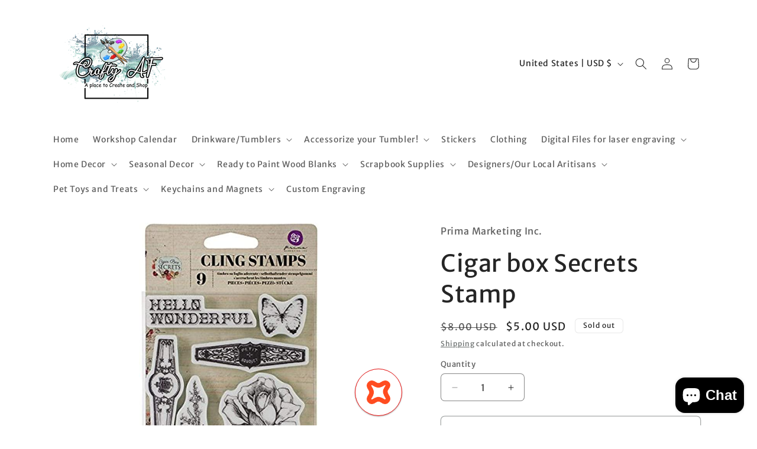

--- FILE ---
content_type: application/javascript
request_url: https://snippets.buildwithtoki.com/9023.7403e19ddfaccda019b0.js
body_size: 4579
content:
"use strict";(self.webpackChunksnippets_shopify=self.webpackChunksnippets_shopify||[]).push([[9023],{45745:(t,e,s)=>{s.d(e,{R:()=>o,m:()=>n});var i=s(7095),a=s(44960),r=s(77986),n=class extends a.F{constructor(t){super(),this.mutationId=t.mutationId,this.#t=t.defaultOptions,this.#e=t.mutationCache,this.#s=[],this.state=t.state||{context:void 0,data:void 0,error:null,failureCount:0,failureReason:null,isPaused:!1,status:"idle",variables:void 0,submittedAt:0},this.setOptions(t.options),this.scheduleGc()}#s;#t;#e;#i;setOptions(t){this.options={...this.#t,...t},this.updateGcTime(this.options.gcTime)}get meta(){return this.options.meta}addObserver(t){this.#s.includes(t)||(this.#s.push(t),this.clearGcTimeout(),this.#e.notify({type:"observerAdded",mutation:this,observer:t}))}removeObserver(t){this.#s=this.#s.filter((e=>e!==t)),this.scheduleGc(),this.#e.notify({type:"observerRemoved",mutation:this,observer:t})}optionalRemove(){this.#s.length||("pending"===this.state.status?this.scheduleGc():this.#e.remove(this))}continue(){return this.#i?.continue()??this.execute(this.state.variables)}async execute(t){const e=()=>(this.#i=(0,r.Mz)({fn:()=>this.options.mutationFn?this.options.mutationFn(t):Promise.reject(new Error("No mutationFn found")),onFail:(t,e)=>{this.#a({type:"failed",failureCount:t,error:e})},onPause:()=>{this.#a({type:"pause"})},onContinue:()=>{this.#a({type:"continue"})},retry:this.options.retry??0,retryDelay:this.options.retryDelay,networkMode:this.options.networkMode}),this.#i.promise),s="pending"===this.state.status;try{if(!s){this.#a({type:"pending",variables:t}),await(this.#e.config.onMutate?.(t,this));const e=await(this.options.onMutate?.(t));e!==this.state.context&&this.#a({type:"pending",context:e,variables:t})}const i=await e();return await(this.#e.config.onSuccess?.(i,t,this.state.context,this)),await(this.options.onSuccess?.(i,t,this.state.context)),await(this.#e.config.onSettled?.(i,null,this.state.variables,this.state.context,this)),await(this.options.onSettled?.(i,null,t,this.state.context)),this.#a({type:"success",data:i}),i}catch(e){try{throw await(this.#e.config.onError?.(e,t,this.state.context,this)),await(this.options.onError?.(e,t,this.state.context)),await(this.#e.config.onSettled?.(void 0,e,this.state.variables,this.state.context,this)),await(this.options.onSettled?.(void 0,e,t,this.state.context)),e}finally{this.#a({type:"error",error:e})}}}#a(t){this.state=(e=>{switch(t.type){case"failed":return{...e,failureCount:t.failureCount,failureReason:t.error};case"pause":return{...e,isPaused:!0};case"continue":return{...e,isPaused:!1};case"pending":return{...e,context:t.context,data:void 0,failureCount:0,failureReason:null,error:null,isPaused:!(0,r.Kw)(this.options.networkMode),status:"pending",variables:t.variables,submittedAt:Date.now()};case"success":return{...e,data:t.data,failureCount:0,failureReason:null,error:null,status:"success",isPaused:!1};case"error":return{...e,data:void 0,error:t.error,failureCount:e.failureCount+1,failureReason:t.error,isPaused:!1,status:"error"}}})(this.state),i.V.batch((()=>{this.#s.forEach((e=>{e.onMutationUpdate(t)})),this.#e.notify({mutation:this,type:"updated",action:t})}))}};function o(){return{context:void 0,data:void 0,error:null,failureCount:0,failureReason:null,isPaused:!1,status:"idle",variables:void 0,submittedAt:0}}},79023:(t,e,s)=>{s.d(e,{S:()=>v});var i=s(80985),a=s(7095),r=s(77986),n=s(44960),o=class extends n.F{constructor(t){super(),this.#r=!1,this.#t=t.defaultOptions,this.#n(t.options),this.#s=[],this.#o=t.cache,this.queryKey=t.queryKey,this.queryHash=t.queryHash,this.#u=t.state||function(t){const e="function"==typeof t.initialData?t.initialData():t.initialData,s=void 0!==e,i=s?"function"==typeof t.initialDataUpdatedAt?t.initialDataUpdatedAt():t.initialDataUpdatedAt:0;return{data:e,dataUpdateCount:0,dataUpdatedAt:s?i??Date.now():0,error:null,errorUpdateCount:0,errorUpdatedAt:0,fetchFailureCount:0,fetchFailureReason:null,fetchMeta:null,isInvalidated:!1,status:s?"success":"pending",fetchStatus:"idle"}}(this.options),this.state=this.#u,this.scheduleGc()}#u;#h;#o;#c;#i;#s;#t;#r;get meta(){return this.options.meta}#n(t){this.options={...this.#t,...t},this.updateGcTime(this.options.gcTime)}optionalRemove(){this.#s.length||"idle"!==this.state.fetchStatus||this.#o.remove(this)}setData(t,e){const s=(0,i.oE)(this.state.data,t,this.options);return this.#a({data:s,type:"success",dataUpdatedAt:e?.updatedAt,manual:e?.manual}),s}setState(t,e){this.#a({type:"setState",state:t,setStateOptions:e})}cancel(t){const e=this.#c;return this.#i?.cancel(t),e?e.then(i.ZT).catch(i.ZT):Promise.resolve()}destroy(){super.destroy(),this.cancel({silent:!0})}reset(){this.destroy(),this.setState(this.#u)}isActive(){return this.#s.some((t=>!1!==t.options.enabled))}isDisabled(){return this.getObserversCount()>0&&!this.isActive()}isStale(){return this.state.isInvalidated||!this.state.dataUpdatedAt||this.#s.some((t=>t.getCurrentResult().isStale))}isStaleByTime(t=0){return this.state.isInvalidated||!this.state.dataUpdatedAt||!(0,i.Kp)(this.state.dataUpdatedAt,t)}onFocus(){this.#s.find((t=>t.shouldFetchOnWindowFocus()))?.refetch({cancelRefetch:!1}),this.#i?.continue()}onOnline(){this.#s.find((t=>t.shouldFetchOnReconnect()))?.refetch({cancelRefetch:!1}),this.#i?.continue()}addObserver(t){this.#s.includes(t)||(this.#s.push(t),this.clearGcTimeout(),this.#o.notify({type:"observerAdded",query:this,observer:t}))}removeObserver(t){this.#s.includes(t)&&(this.#s=this.#s.filter((e=>e!==t)),this.#s.length||(this.#i&&(this.#r?this.#i.cancel({revert:!0}):this.#i.cancelRetry()),this.scheduleGc()),this.#o.notify({type:"observerRemoved",query:this,observer:t}))}getObserversCount(){return this.#s.length}invalidate(){this.state.isInvalidated||this.#a({type:"invalidate"})}fetch(t,e){if("idle"!==this.state.fetchStatus)if(this.state.dataUpdatedAt&&e?.cancelRefetch)this.cancel({silent:!0});else if(this.#c)return this.#i?.continueRetry(),this.#c;if(t&&this.#n(t),!this.options.queryFn){const t=this.#s.find((t=>t.options.queryFn));t&&this.#n(t.options)}const s=new AbortController,i={queryKey:this.queryKey,meta:this.meta},a=t=>{Object.defineProperty(t,"signal",{enumerable:!0,get:()=>(this.#r=!0,s.signal)})};a(i);const n={fetchOptions:e,options:this.options,queryKey:this.queryKey,state:this.state,fetchFn:()=>this.options.queryFn?(this.#r=!1,this.options.persister?this.options.persister(this.options.queryFn,i,this):this.options.queryFn(i)):Promise.reject(new Error(`Missing queryFn: '${this.options.queryHash}'`))};a(n),this.options.behavior?.onFetch(n,this),this.#h=this.state,"idle"!==this.state.fetchStatus&&this.state.fetchMeta===n.fetchOptions?.meta||this.#a({type:"fetch",meta:n.fetchOptions?.meta});const o=t=>{(0,r.DV)(t)&&t.silent||this.#a({type:"error",error:t}),(0,r.DV)(t)||(this.#o.config.onError?.(t,this),this.#o.config.onSettled?.(this.state.data,t,this)),this.isFetchingOptimistic||this.scheduleGc(),this.isFetchingOptimistic=!1};return this.#i=(0,r.Mz)({fn:n.fetchFn,abort:s.abort.bind(s),onSuccess:t=>{void 0!==t?(this.setData(t),this.#o.config.onSuccess?.(t,this),this.#o.config.onSettled?.(t,this.state.error,this),this.isFetchingOptimistic||this.scheduleGc(),this.isFetchingOptimistic=!1):o(new Error(`${this.queryHash} data is undefined`))},onError:o,onFail:(t,e)=>{this.#a({type:"failed",failureCount:t,error:e})},onPause:()=>{this.#a({type:"pause"})},onContinue:()=>{this.#a({type:"continue"})},retry:n.options.retry,retryDelay:n.options.retryDelay,networkMode:n.options.networkMode}),this.#c=this.#i.promise,this.#c}#a(t){this.state=(e=>{switch(t.type){case"failed":return{...e,fetchFailureCount:t.failureCount,fetchFailureReason:t.error};case"pause":return{...e,fetchStatus:"paused"};case"continue":return{...e,fetchStatus:"fetching"};case"fetch":return{...e,fetchFailureCount:0,fetchFailureReason:null,fetchMeta:t.meta??null,fetchStatus:(0,r.Kw)(this.options.networkMode)?"fetching":"paused",...!e.dataUpdatedAt&&{error:null,status:"pending"}};case"success":return{...e,data:t.data,dataUpdateCount:e.dataUpdateCount+1,dataUpdatedAt:t.dataUpdatedAt??Date.now(),error:null,isInvalidated:!1,status:"success",...!t.manual&&{fetchStatus:"idle",fetchFailureCount:0,fetchFailureReason:null}};case"error":const s=t.error;return(0,r.DV)(s)&&s.revert&&this.#h?{...this.#h,fetchStatus:"idle"}:{...e,error:s,errorUpdateCount:e.errorUpdateCount+1,errorUpdatedAt:Date.now(),fetchFailureCount:e.fetchFailureCount+1,fetchFailureReason:s,fetchStatus:"idle",status:"error"};case"invalidate":return{...e,isInvalidated:!0};case"setState":return{...e,...t.state}}})(this.state),a.V.batch((()=>{this.#s.forEach((t=>{t.onQueryUpdate()})),this.#o.notify({query:this,type:"updated",action:t})}))}};var u=s(11148),h=class extends u.l{constructor(t={}){super(),this.config=t,this.#l=new Map}#l;build(t,e,s){const a=e.queryKey,r=e.queryHash??(0,i.Rm)(a,e);let n=this.get(r);return n||(n=new o({cache:this,queryKey:a,queryHash:r,options:t.defaultQueryOptions(e),state:s,defaultOptions:t.getQueryDefaults(a)}),this.add(n)),n}add(t){this.#l.has(t.queryHash)||(this.#l.set(t.queryHash,t),this.notify({type:"added",query:t}))}remove(t){const e=this.#l.get(t.queryHash);e&&(t.destroy(),e===t&&this.#l.delete(t.queryHash),this.notify({type:"removed",query:t}))}clear(){a.V.batch((()=>{this.getAll().forEach((t=>{this.remove(t)}))}))}get(t){return this.#l.get(t)}getAll(){return[...this.#l.values()]}find(t){const e={exact:!0,...t};return this.getAll().find((t=>(0,i._x)(e,t)))}findAll(t={}){const e=this.getAll();return Object.keys(t).length>0?e.filter((e=>(0,i._x)(t,e))):e}notify(t){a.V.batch((()=>{this.listeners.forEach((e=>{e(t)}))}))}onFocus(){a.V.batch((()=>{this.getAll().forEach((t=>{t.onFocus()}))}))}onOnline(){a.V.batch((()=>{this.getAll().forEach((t=>{t.onOnline()}))}))}},c=s(45745),l=class extends u.l{constructor(t={}){super(),this.config=t,this.#d=[],this.#p=0}#d;#p;#f;build(t,e,s){const i=new c.m({mutationCache:this,mutationId:++this.#p,options:t.defaultMutationOptions(e),state:s});return this.add(i),i}add(t){this.#d.push(t),this.notify({type:"added",mutation:t})}remove(t){this.#d=this.#d.filter((e=>e!==t)),this.notify({type:"removed",mutation:t})}clear(){a.V.batch((()=>{this.#d.forEach((t=>{this.remove(t)}))}))}getAll(){return this.#d}find(t){const e={exact:!0,...t};return this.#d.find((t=>(0,i.X7)(e,t)))}findAll(t={}){return this.#d.filter((e=>(0,i.X7)(t,e)))}notify(t){a.V.batch((()=>{this.listeners.forEach((e=>{e(t)}))}))}resumePausedMutations(){return this.#f=(this.#f??Promise.resolve()).then((()=>{const t=this.#d.filter((t=>t.state.isPaused));return a.V.batch((()=>t.reduce(((t,e)=>t.then((()=>e.continue().catch(i.ZT)))),Promise.resolve())))})).then((()=>{this.#f=void 0})),this.#f}},d=s(50477),p=s(83198);function f(t){return{onFetch:(e,s)=>{const a=async()=>{const s=e.options,a=e.fetchOptions?.meta?.fetchMore?.direction,r=e.state.data?.pages||[],n=e.state.data?.pageParams||[],o={pages:[],pageParams:[]};let u=!1;const h=e.options.queryFn||(()=>Promise.reject(new Error(`Missing queryFn: '${e.options.queryHash}'`))),c=async(t,s,a)=>{if(u)return Promise.reject();if(null==s&&t.pages.length)return Promise.resolve(t);const r={queryKey:e.queryKey,pageParam:s,direction:a?"backward":"forward",meta:e.options.meta};var n;n=r,Object.defineProperty(n,"signal",{enumerable:!0,get:()=>(e.signal.aborted?u=!0:e.signal.addEventListener("abort",(()=>{u=!0})),e.signal)});const o=await h(r),{maxPages:c}=e.options,l=a?i.Ht:i.VX;return{pages:l(t.pages,o,c),pageParams:l(t.pageParams,s,c)}};let l;if(a&&r.length){const t="backward"===a,e={pages:r,pageParams:n},i=(t?m:y)(s,e);l=await c(e,i,t)}else{l=await c(o,n[0]??s.initialPageParam);const e=t??r.length;for(let t=1;t<e;t++){const t=y(s,l);l=await c(l,t)}}return l};e.options.persister?e.fetchFn=()=>e.options.persister?.(a,{queryKey:e.queryKey,meta:e.options.meta,signal:e.signal},s):e.fetchFn=a}}}function y(t,{pages:e,pageParams:s}){const i=e.length-1;return t.getNextPageParam(e[i],e,s[i],s)}function m(t,{pages:e,pageParams:s}){return t.getPreviousPageParam?.(e[0],e,s[0],s)}var v=class{#y;#e;#t;#m;#v;#g;#b;#C;constructor(t={}){this.#y=t.queryCache||new h,this.#e=t.mutationCache||new l,this.#t=t.defaultOptions||{},this.#m=new Map,this.#v=new Map,this.#g=0}mount(){this.#g++,1===this.#g&&(this.#b=d.j.subscribe((()=>{d.j.isFocused()&&(this.resumePausedMutations(),this.#y.onFocus())})),this.#C=p.N.subscribe((()=>{p.N.isOnline()&&(this.resumePausedMutations(),this.#y.onOnline())})))}unmount(){this.#g--,0===this.#g&&(this.#b?.(),this.#b=void 0,this.#C?.(),this.#C=void 0)}isFetching(t){return this.#y.findAll({...t,fetchStatus:"fetching"}).length}isMutating(t){return this.#e.findAll({...t,status:"pending"}).length}getQueryData(t){return this.#y.find({queryKey:t})?.state.data}ensureQueryData(t){const e=this.getQueryData(t.queryKey);return e?Promise.resolve(e):this.fetchQuery(t)}getQueriesData(t){return this.getQueryCache().findAll(t).map((({queryKey:t,state:e})=>[t,e.data]))}setQueryData(t,e,s){const a=this.#y.find({queryKey:t})?.state.data,r=(0,i.SE)(e,a);if(void 0===r)return;const n=this.defaultQueryOptions({queryKey:t});return this.#y.build(this,n).setData(r,{...s,manual:!0})}setQueriesData(t,e,s){return a.V.batch((()=>this.getQueryCache().findAll(t).map((({queryKey:t})=>[t,this.setQueryData(t,e,s)]))))}getQueryState(t){return this.#y.find({queryKey:t})?.state}removeQueries(t){const e=this.#y;a.V.batch((()=>{e.findAll(t).forEach((t=>{e.remove(t)}))}))}resetQueries(t,e){const s=this.#y,i={type:"active",...t};return a.V.batch((()=>(s.findAll(t).forEach((t=>{t.reset()})),this.refetchQueries(i,e))))}cancelQueries(t={},e={}){const s={revert:!0,...e},r=a.V.batch((()=>this.#y.findAll(t).map((t=>t.cancel(s)))));return Promise.all(r).then(i.ZT).catch(i.ZT)}invalidateQueries(t={},e={}){return a.V.batch((()=>{if(this.#y.findAll(t).forEach((t=>{t.invalidate()})),"none"===t.refetchType)return Promise.resolve();const s={...t,type:t.refetchType??t.type??"active"};return this.refetchQueries(s,e)}))}refetchQueries(t={},e){const s={...e,cancelRefetch:e?.cancelRefetch??!0},r=a.V.batch((()=>this.#y.findAll(t).filter((t=>!t.isDisabled())).map((t=>{let e=t.fetch(void 0,s);return s.throwOnError||(e=e.catch(i.ZT)),"paused"===t.state.fetchStatus?Promise.resolve():e}))));return Promise.all(r).then(i.ZT)}fetchQuery(t){const e=this.defaultQueryOptions(t);void 0===e.retry&&(e.retry=!1);const s=this.#y.build(this,e);return s.isStaleByTime(e.staleTime)?s.fetch(e):Promise.resolve(s.state.data)}prefetchQuery(t){return this.fetchQuery(t).then(i.ZT).catch(i.ZT)}fetchInfiniteQuery(t){return t.behavior=f(t.pages),this.fetchQuery(t)}prefetchInfiniteQuery(t){return this.fetchInfiniteQuery(t).then(i.ZT).catch(i.ZT)}resumePausedMutations(){return this.#e.resumePausedMutations()}getQueryCache(){return this.#y}getMutationCache(){return this.#e}getDefaultOptions(){return this.#t}setDefaultOptions(t){this.#t=t}setQueryDefaults(t,e){this.#m.set((0,i.Ym)(t),{queryKey:t,defaultOptions:e})}getQueryDefaults(t){const e=[...this.#m.values()];let s={};return e.forEach((e=>{(0,i.to)(t,e.queryKey)&&(s={...s,...e.defaultOptions})})),s}setMutationDefaults(t,e){this.#v.set((0,i.Ym)(t),{mutationKey:t,defaultOptions:e})}getMutationDefaults(t){const e=[...this.#v.values()];let s={};return e.forEach((e=>{(0,i.to)(t,e.mutationKey)&&(s={...s,...e.defaultOptions})})),s}defaultQueryOptions(t){if(t?._defaulted)return t;const e={...this.#t.queries,...t?.queryKey&&this.getQueryDefaults(t.queryKey),...t,_defaulted:!0};return e.queryHash||(e.queryHash=(0,i.Rm)(e.queryKey,e)),void 0===e.refetchOnReconnect&&(e.refetchOnReconnect="always"!==e.networkMode),void 0===e.throwOnError&&(e.throwOnError=!!e.suspense),void 0===e.networkMode&&e.persister&&(e.networkMode="offlineFirst"),e}defaultMutationOptions(t){return t?._defaulted?t:{...this.#t.mutations,...t?.mutationKey&&this.getMutationDefaults(t.mutationKey),...t,_defaulted:!0}}clear(){this.#y.clear(),this.#e.clear()}}},44960:(t,e,s)=>{s.d(e,{F:()=>a});var i=s(80985),a=class{#q;destroy(){this.clearGcTimeout()}scheduleGc(){this.clearGcTimeout(),(0,i.PN)(this.gcTime)&&(this.#q=setTimeout((()=>{this.optionalRemove()}),this.gcTime))}updateGcTime(t){this.gcTime=Math.max(this.gcTime||0,t??(i.sk?1/0:3e5))}clearGcTimeout(){this.#q&&(clearTimeout(this.#q),this.#q=void 0)}}}}]);

--- FILE ---
content_type: application/javascript
request_url: https://snippets.buildwithtoki.com/597.448aeb6021ca04d1ac88.js
body_size: 8229
content:
"use strict";(self.webpackChunksnippets_shopify=self.webpackChunksnippets_shopify||[]).push([[597],{63436:(e,r,t)=>{t.d(r,{A:()=>y});var o=t(52983),a=t(37325),n=t(14294),i=t(99211),l=t(26382),s=t(1213),c=Object.defineProperty,d=Object.getOwnPropertySymbols,p=Object.prototype.hasOwnProperty,u=Object.prototype.propertyIsEnumerable,f=(e,r,t)=>r in e?c(e,r,{enumerable:!0,configurable:!0,writable:!0,value:t}):e[r]=t,h=(e,r)=>{for(var t in r||(r={}))p.call(r,t)&&f(e,t,r[t]);if(d)for(var t of d(r))u.call(r,t)&&f(e,t,r[t]);return e};const b={color:"gray",size:"md",variant:"subtle"},m=(0,o.forwardRef)(((e,r)=>{const t=(0,a.N4)("ActionIcon",b,e),{className:n,color:c,children:f,radius:m,size:y,variant:g,gradient:v,disabled:w,loaderProps:O,loading:k,unstyled:x,__staticSelector:z}=t,S=((e,r)=>{var t={};for(var o in e)p.call(e,o)&&r.indexOf(o)<0&&(t[o]=e[o]);if(null!=e&&d)for(var o of d(e))r.indexOf(o)<0&&u.call(e,o)&&(t[o]=e[o]);return t})(t,["className","color","children","radius","size","variant","gradient","disabled","loaderProps","loading","unstyled","__staticSelector"]),{classes:P,cx:j,theme:N}=(0,i.ZP)({radius:m,color:c,gradient:v},{name:["ActionIcon",z],unstyled:x,size:y,variant:g}),I=o.createElement(l.a,h({color:N.fn.variant({color:c,variant:g}).color,size:"100%","data-action-icon-loader":!0},O));return o.createElement(s.k,h({className:j(P.root,n),ref:r,disabled:w,"data-disabled":w||void 0,"data-loading":k||void 0,unstyled:x},S),k?I:f)}));m.displayName="@mantine/core/ActionIcon";const y=(0,n.F)(m)},99211:(e,r,t)=>{t.d(r,{ZP:()=>g});var o=t(23574),a=t(1022),n=t(37806),i=Object.defineProperty,l=Object.defineProperties,s=Object.getOwnPropertyDescriptors,c=Object.getOwnPropertySymbols,d=Object.prototype.hasOwnProperty,p=Object.prototype.propertyIsEnumerable,u=(e,r,t)=>r in e?i(e,r,{enumerable:!0,configurable:!0,writable:!0,value:t}):e[r]=t,f=(e,r)=>{for(var t in r||(r={}))d.call(r,t)&&u(e,t,r[t]);if(c)for(var t of c(r))p.call(r,t)&&u(e,t,r[t]);return e},h=(e,r)=>l(e,s(r));const b=["subtle","filled","outline","light","default","transparent","gradient"],m={xs:(0,o.h)(18),sm:(0,o.h)(22),md:(0,o.h)(28),lg:(0,o.h)(34),xl:(0,o.h)(44)};function y({variant:e,theme:r,color:t,gradient:a}){const n=r.fn.variant({color:t,variant:e,gradient:a});return"gradient"===e?{border:0,backgroundImage:n.background,color:n.color,"&:hover":r.fn.hover({backgroundSize:"200%"})}:b.includes(e)?f({border:`${(0,o.h)(1)} solid ${n.border}`,backgroundColor:n.background,color:n.color},r.fn.hover({backgroundColor:n.hover})):null}const g=(0,a.k)(((e,{radius:r,color:t,gradient:a},{variant:i,size:l})=>({root:h(f({position:"relative",borderRadius:e.fn.radius(r),padding:0,lineHeight:1,display:"flex",alignItems:"center",justifyContent:"center",height:(0,n.a)({size:l,sizes:m}),minHeight:(0,n.a)({size:l,sizes:m}),width:(0,n.a)({size:l,sizes:m}),minWidth:(0,n.a)({size:l,sizes:m})},y({variant:i,theme:e,color:t,gradient:a})),{"&:active":e.activeStyles,"& [data-action-icon-loader]":{maxWidth:"70%"},"&:disabled, &[data-disabled]":{color:e.colors.gray["dark"===e.colorScheme?6:4],cursor:"not-allowed",backgroundColor:"transparent"===i?void 0:e.fn.themeColor("gray","dark"===e.colorScheme?8:1),borderColor:"transparent"===i?void 0:e.fn.themeColor("gray","dark"===e.colorScheme?8:1),backgroundImage:"none",pointerEvents:"none","&:active":{transform:"none"}},"&[data-loading]":{pointerEvents:"none","&::before":h(f({content:'""'},e.fn.cover((0,o.h)(-1))),{backgroundColor:"dark"===e.colorScheme?e.fn.rgba(e.colors.dark[7],.5):"rgba(255, 255, 255, .5)",borderRadius:e.fn.radius(r),cursor:"not-allowed"})}})})))},2824:(e,r,t)=>{t.d(r,{z:()=>v});var o=t(52983),a=t(37325),n=t(37806),i=t(14294),l=t(32186),s=t(36597),c=t(26382),d=t(1213),p=Object.defineProperty,u=Object.getOwnPropertySymbols,f=Object.prototype.hasOwnProperty,h=Object.prototype.propertyIsEnumerable,b=(e,r,t)=>r in e?p(e,r,{enumerable:!0,configurable:!0,writable:!0,value:t}):e[r]=t,m=(e,r)=>{for(var t in r||(r={}))f.call(r,t)&&b(e,t,r[t]);if(u)for(var t of u(r))h.call(r,t)&&b(e,t,r[t]);return e};const y={size:"sm",type:"button",variant:"filled",loaderPosition:"left"},g=(0,o.forwardRef)(((e,r)=>{const t=(0,a.N4)("Button",y,e),{className:i,size:l,color:p,type:b,disabled:g,children:v,leftIcon:w,rightIcon:O,fullWidth:k,variant:x,radius:z,uppercase:S,compact:P,loading:j,loaderPosition:N,loaderProps:I,gradient:E,classNames:R,styles:C,unstyled:W}=t,L=((e,r)=>{var t={};for(var o in e)f.call(e,o)&&r.indexOf(o)<0&&(t[o]=e[o]);if(null!=e&&u)for(var o of u(e))r.indexOf(o)<0&&h.call(e,o)&&(t[o]=e[o]);return t})(t,["className","size","color","type","disabled","children","leftIcon","rightIcon","fullWidth","variant","radius","uppercase","compact","loading","loaderPosition","loaderProps","gradient","classNames","styles","unstyled"]),{classes:B,cx:_,theme:$}=(0,s.ZP)({radius:z,color:p,fullWidth:k,compact:P,gradient:E,withLeftIcon:!!w,withRightIcon:!!O},{name:"Button",unstyled:W,classNames:R,styles:C,variant:x,size:l}),T=$.fn.variant({color:p,variant:x}),D=o.createElement(c.a,m({color:T.color,size:`calc(${(0,n.a)({size:l,sizes:s.J7}).height} / 2)`},I));return o.createElement(d.k,m({className:_(B.root,i),type:b,disabled:g,"data-button":!0,"data-disabled":g||void 0,"data-loading":j||void 0,ref:r,unstyled:W},L),o.createElement("div",{className:B.inner},(w||j&&"left"===N)&&o.createElement("span",{className:_(B.icon,B.leftIcon)},j&&"left"===N?D:w),j&&"center"===N&&o.createElement("span",{className:B.centerLoader},D),o.createElement("span",{className:B.label,style:{textTransform:S?"uppercase":void 0}},v),(O||j&&"right"===N)&&o.createElement("span",{className:_(B.icon,B.rightIcon)},j&&"right"===N?D:O)))}));g.displayName="@mantine/core/Button",g.Group=l.h;const v=(0,i.F)(g)},36597:(e,r,t)=>{t.d(r,{J7:()=>y,ZP:()=>O});var o=t(23574),a=t(1022),n=t(37806),i=t(12608),l=Object.defineProperty,s=Object.defineProperties,c=Object.getOwnPropertyDescriptors,d=Object.getOwnPropertySymbols,p=Object.prototype.hasOwnProperty,u=Object.prototype.propertyIsEnumerable,f=(e,r,t)=>r in e?l(e,r,{enumerable:!0,configurable:!0,writable:!0,value:t}):e[r]=t,h=(e,r)=>{for(var t in r||(r={}))p.call(r,t)&&f(e,t,r[t]);if(d)for(var t of d(r))u.call(r,t)&&f(e,t,r[t]);return e},b=(e,r)=>s(e,c(r));const m=["filled","outline","light","white","default","subtle","gradient"],y={xs:{height:i.J.xs,paddingLeft:(0,o.h)(14),paddingRight:(0,o.h)(14)},sm:{height:i.J.sm,paddingLeft:(0,o.h)(18),paddingRight:(0,o.h)(18)},md:{height:i.J.md,paddingLeft:(0,o.h)(22),paddingRight:(0,o.h)(22)},lg:{height:i.J.lg,paddingLeft:(0,o.h)(26),paddingRight:(0,o.h)(26)},xl:{height:i.J.xl,paddingLeft:(0,o.h)(32),paddingRight:(0,o.h)(32)},"compact-xs":{height:(0,o.h)(22),paddingLeft:(0,o.h)(7),paddingRight:(0,o.h)(7)},"compact-sm":{height:(0,o.h)(26),paddingLeft:(0,o.h)(8),paddingRight:(0,o.h)(8)},"compact-md":{height:(0,o.h)(30),paddingLeft:(0,o.h)(10),paddingRight:(0,o.h)(10)},"compact-lg":{height:(0,o.h)(34),paddingLeft:(0,o.h)(12),paddingRight:(0,o.h)(12)},"compact-xl":{height:(0,o.h)(40),paddingLeft:(0,o.h)(14),paddingRight:(0,o.h)(14)}};function g({compact:e,size:r,withLeftIcon:t,withRightIcon:o}){if(e)return y[`compact-${r}`];const a=y[r];return a?b(h({},a),{paddingLeft:t?`calc(${a.paddingLeft}  / 1.5)`:a.paddingLeft,paddingRight:o?`calc(${a.paddingRight}  / 1.5)`:a.paddingRight}):{}}const v=e=>({display:e?"block":"inline-block",width:e?"100%":"auto"});function w({variant:e,theme:r,color:t,gradient:a}){if(!m.includes(e))return null;const n=r.fn.variant({color:t,variant:e,gradient:a});return"gradient"===e?h({border:0,backgroundImage:n.background,color:n.color},r.fn.hover({backgroundSize:"200%"})):h({border:`${(0,o.h)(1)} solid ${n.border}`,backgroundColor:n.background,color:n.color},r.fn.hover({backgroundColor:n.hover}))}const O=(0,a.k)(((e,{radius:r,fullWidth:t,compact:a,withLeftIcon:i,withRightIcon:l,color:s,gradient:c},{variant:d,size:p})=>({root:b(h(b(h(h(h(h({},g({compact:a,size:p,withLeftIcon:i,withRightIcon:l})),e.fn.fontStyles()),e.fn.focusStyles()),v(t)),{borderRadius:e.fn.radius(r),fontWeight:600,position:"relative",lineHeight:1,fontSize:(0,n.a)({size:p,sizes:e.fontSizes}),userSelect:"none",cursor:"pointer"}),w({variant:d,theme:e,color:s,gradient:c})),{"&:active":e.activeStyles,"&:disabled, &[data-disabled]":{borderColor:"transparent",backgroundColor:"dark"===e.colorScheme?e.colors.dark[4]:e.colors.gray[2],color:"dark"===e.colorScheme?e.colors.dark[6]:e.colors.gray[5],cursor:"not-allowed",backgroundImage:"none",pointerEvents:"none","&:active":{transform:"none"}},"&[data-loading]":{pointerEvents:"none","&::before":b(h({content:'""'},e.fn.cover((0,o.h)(-1))),{backgroundColor:"dark"===e.colorScheme?e.fn.rgba(e.colors.dark[7],.5):"rgba(255, 255, 255, .5)",borderRadius:e.fn.radius(r),cursor:"not-allowed"})}}),icon:{display:"flex",alignItems:"center"},leftIcon:{marginRight:e.spacing.xs},rightIcon:{marginLeft:e.spacing.xs},centerLoader:{position:"absolute",left:"50%",transform:"translateX(-50%)",opacity:.5},inner:{display:"flex",alignItems:"center",justifyContent:"center",height:"100%",overflow:"visible"},label:{whiteSpace:"nowrap",height:"100%",overflow:"hidden",display:"flex",alignItems:"center"}})))},32186:(e,r,t)=>{t.d(r,{h:()=>f});var o=t(52983),a=t(37325),n=t(29903),i=t(97349),l=Object.defineProperty,s=Object.getOwnPropertySymbols,c=Object.prototype.hasOwnProperty,d=Object.prototype.propertyIsEnumerable,p=(e,r,t)=>r in e?l(e,r,{enumerable:!0,configurable:!0,writable:!0,value:t}):e[r]=t;const u={orientation:"horizontal",buttonBorderWidth:1},f=(0,o.forwardRef)(((e,r)=>{const t=(0,a.N4)("ButtonGroup",u,e),{className:l,orientation:f,buttonBorderWidth:h,unstyled:b}=t,m=((e,r)=>{var t={};for(var o in e)c.call(e,o)&&r.indexOf(o)<0&&(t[o]=e[o]);if(null!=e&&s)for(var o of s(e))r.indexOf(o)<0&&d.call(e,o)&&(t[o]=e[o]);return t})(t,["className","orientation","buttonBorderWidth","unstyled"]),{classes:y,cx:g}=(0,n.Z)({orientation:f,buttonBorderWidth:h},{name:"ButtonGroup",unstyled:b});return o.createElement(i.x,((e,r)=>{for(var t in r||(r={}))c.call(r,t)&&p(e,t,r[t]);if(s)for(var t of s(r))d.call(r,t)&&p(e,t,r[t]);return e})({className:g(y.root,l),ref:r},m))}));f.displayName="@mantine/core/ButtonGroup"},29903:(e,r,t)=>{t.d(r,{Z:()=>n});var o=t(1022),a=t(23574);const n=(0,o.k)(((e,{orientation:r,buttonBorderWidth:t})=>({root:{display:"flex",flexDirection:"vertical"===r?"column":"row","& [data-button]":{"&:first-of-type:not(:last-of-type)":{borderBottomRightRadius:0,["vertical"===r?"borderBottomLeftRadius":"borderTopRightRadius"]:0,["vertical"===r?"borderBottomWidth":"borderRightWidth"]:`calc(${(0,a.h)(t)} / 2)`},"&:last-of-type:not(:first-of-type)":{borderTopLeftRadius:0,["vertical"===r?"borderTopRightRadius":"borderBottomLeftRadius"]:0,["vertical"===r?"borderTopWidth":"borderLeftWidth"]:`calc(${(0,a.h)(t)} / 2)`},"&:not(:first-of-type):not(:last-of-type)":{borderRadius:0,["vertical"===r?"borderTopWidth":"borderLeftWidth"]:`calc(${(0,a.h)(t)} / 2)`,["vertical"===r?"borderBottomWidth":"borderRightWidth"]:`calc(${(0,a.h)(t)} / 2)`},"& + [data-button]":{["vertical"===r?"marginTop":"marginLeft"]:`calc(${t} * -1)`,"@media (min-resolution: 192dpi)":{["vertical"===r?"marginTop":"marginLeft"]:0}}}}})))},17093:(e,r,t)=>{t.d(r,{P:()=>y});var o=t(52983),a=t(23574),n=t(37325),i=t(14294),l=t(63436),s=t(15875),c=Object.defineProperty,d=Object.getOwnPropertySymbols,p=Object.prototype.hasOwnProperty,u=Object.prototype.propertyIsEnumerable,f=(e,r,t)=>r in e?c(e,r,{enumerable:!0,configurable:!0,writable:!0,value:t}):e[r]=t;const h={xs:(0,a.h)(12),sm:(0,a.h)(16),md:(0,a.h)(20),lg:(0,a.h)(28),xl:(0,a.h)(34)},b={size:"sm"},m=(0,o.forwardRef)(((e,r)=>{const t=(0,n.N4)("CloseButton",b,e),{iconSize:i,size:c,children:m}=t,y=((e,r)=>{var t={};for(var o in e)p.call(e,o)&&r.indexOf(o)<0&&(t[o]=e[o]);if(null!=e&&d)for(var o of d(e))r.indexOf(o)<0&&u.call(e,o)&&(t[o]=e[o]);return t})(t,["iconSize","size","children"]),g=(0,a.h)(i||h[c]);return o.createElement(l.A,((e,r)=>{for(var t in r||(r={}))p.call(r,t)&&f(e,t,r[t]);if(d)for(var t of d(r))u.call(r,t)&&f(e,t,r[t]);return e})({ref:r,__staticSelector:"CloseButton",size:c},y),m||o.createElement(s.T,{width:g,height:g}))}));m.displayName="@mantine/core/CloseButton";const y=(0,i.F)(m)},15875:(e,r,t)=>{t.d(r,{T:()=>d});var o=t(52983),a=Object.defineProperty,n=Object.getOwnPropertySymbols,i=Object.prototype.hasOwnProperty,l=Object.prototype.propertyIsEnumerable,s=(e,r,t)=>r in e?a(e,r,{enumerable:!0,configurable:!0,writable:!0,value:t}):e[r]=t,c=(e,r)=>{for(var t in r||(r={}))i.call(r,t)&&s(e,t,r[t]);if(n)for(var t of n(r))l.call(r,t)&&s(e,t,r[t]);return e};function d(e){const r=e,{width:t,height:a,style:s}=r,d=((e,r)=>{var t={};for(var o in e)i.call(e,o)&&r.indexOf(o)<0&&(t[o]=e[o]);if(null!=e&&n)for(var o of n(e))r.indexOf(o)<0&&l.call(e,o)&&(t[o]=e[o]);return t})(r,["width","height","style"]);return o.createElement("svg",c({viewBox:"0 0 15 15",fill:"none",xmlns:"http://www.w3.org/2000/svg",style:c({width:t,height:a},s)},d),o.createElement("path",{d:"M11.7816 4.03157C12.0062 3.80702 12.0062 3.44295 11.7816 3.2184C11.5571 2.99385 11.193 2.99385 10.9685 3.2184L7.50005 6.68682L4.03164 3.2184C3.80708 2.99385 3.44301 2.99385 3.21846 3.2184C2.99391 3.44295 2.99391 3.80702 3.21846 4.03157L6.68688 7.49999L3.21846 10.9684C2.99391 11.193 2.99391 11.557 3.21846 11.7816C3.44301 12.0061 3.80708 12.0061 4.03164 11.7816L7.50005 8.31316L10.9685 11.7816C11.193 12.0061 11.5571 12.0061 11.7816 11.7816C12.0062 11.557 12.0062 11.193 11.7816 10.9684L8.31322 7.49999L11.7816 4.03157Z",fill:"currentColor",fillRule:"evenodd",clipRule:"evenodd"}))}d.displayName="@mantine/core/CloseIcon"},14741:(e,r,t)=>{t.d(r,{k:()=>y});var o=t(52983),a=t(37325),n=t(58397),i=t(88377),l=t(97349),s=t(88502),c=Object.defineProperty,d=Object.defineProperties,p=Object.getOwnPropertyDescriptors,u=Object.getOwnPropertySymbols,f=Object.prototype.hasOwnProperty,h=Object.prototype.propertyIsEnumerable,b=(e,r,t)=>r in e?c(e,r,{enumerable:!0,configurable:!0,writable:!0,value:t}):e[r]=t;const m={},y=(0,o.forwardRef)(((e,r)=>{const t=(0,a.N4)("Flex",m,e),{gap:c,rowGap:y,columnGap:g,align:v,justify:w,wrap:O,direction:k,sx:x}=t,z=((e,r)=>{var t={};for(var o in e)f.call(e,o)&&r.indexOf(o)<0&&(t[o]=e[o]);if(null!=e&&u)for(var o of u(e))r.indexOf(o)<0&&h.call(e,o)&&(t[o]=e[o]);return t})(t,["gap","rowGap","columnGap","align","justify","wrap","direction","sx"]);return o.createElement(l.x,(S=((e,r)=>{for(var t in r||(r={}))f.call(r,t)&&b(e,t,r[t]);if(u)for(var t of u(r))h.call(r,t)&&b(e,t,r[t]);return e})({},z),P={sx:[{display:"flex"},e=>(0,s.M)({gap:c,rowGap:y,columnGap:g,align:v,justify:w,wrap:O,direction:k},e,i.c),...(0,n.R)(x)],ref:r},d(S,p(P))));var S,P}));y.displayName="@mantine/core/Flex"},88377:(e,r,t)=>{t.d(r,{c:()=>o});const o={gap:{type:"spacing",property:"gap"},rowGap:{type:"spacing",property:"rowGap"},columnGap:{type:"spacing",property:"columnGap"},align:{type:"identity",property:"alignItems"},justify:{type:"identity",property:"justifyContent"},wrap:{type:"identity",property:"flexWrap"},direction:{type:"identity",property:"flexDirection"}}},30490:(e,r,t)=>{t.d(r,{I:()=>j});var o=t(52983),a=t(37325),n=t(23574),i=t(14294),l=t(74808),s=t(30811),c=t(15198),d=t(24461),p=t(8747),u=t(30108),f=t(12608),h=t(68487),b=t(97349),m=Object.defineProperty,y=Object.defineProperties,g=Object.getOwnPropertyDescriptors,v=Object.getOwnPropertySymbols,w=Object.prototype.hasOwnProperty,O=Object.prototype.propertyIsEnumerable,k=(e,r,t)=>r in e?m(e,r,{enumerable:!0,configurable:!0,writable:!0,value:t}):e[r]=t,x=(e,r)=>{for(var t in r||(r={}))w.call(r,t)&&k(e,t,r[t]);if(v)for(var t of v(r))O.call(r,t)&&k(e,t,r[t]);return e},z=(e,r)=>y(e,g(r));const S={size:"sm",variant:"default"},P=(0,o.forwardRef)(((e,r)=>{const t=(0,a.N4)("Input",S,e),{className:i,error:l,required:s,disabled:c,variant:d,icon:p,style:m,rightSectionWidth:y,iconWidth:g,rightSection:k,rightSectionProps:P,radius:j,size:N,wrapperProps:I,classNames:E,styles:R,__staticSelector:C,multiline:W,sx:L,unstyled:B,pointer:_}=t,$=((e,r)=>{var t={};for(var o in e)w.call(e,o)&&r.indexOf(o)<0&&(t[o]=e[o]);if(null!=e&&v)for(var o of v(e))r.indexOf(o)<0&&O.call(e,o)&&(t[o]=e[o]);return t})(t,["className","error","required","disabled","variant","icon","style","rightSectionWidth","iconWidth","rightSection","rightSectionProps","radius","size","wrapperProps","classNames","styles","__staticSelector","multiline","sx","unstyled","pointer"]),{offsetBottom:T,offsetTop:D,describedBy:Z}=(0,u.D)(),{classes:H,cx:A}=(0,f.Z)({radius:j,multiline:W,invalid:!!l,rightSectionWidth:y?(0,n.h)(y):void 0,iconWidth:g,withRightSection:!!k,offsetBottom:T,offsetTop:D,pointer:_},{classNames:E,styles:R,name:["Input",C],unstyled:B,variant:d,size:N}),{systemStyles:F,rest:G}=(0,h.x)($);return o.createElement(b.x,x(x({className:A(H.wrapper,i),sx:L,style:m},F),I),p&&o.createElement("div",{className:H.icon},p),o.createElement(b.x,z(x({component:"input"},G),{ref:r,required:s,"aria-invalid":!!l,"aria-describedby":Z,disabled:c,"data-disabled":c||void 0,"data-with-icon":!!p||void 0,"data-invalid":!!l||void 0,className:H.input})),k&&o.createElement("div",z(x({},P),{className:H.rightSection}),k))}));P.displayName="@mantine/core/Input",P.Wrapper=l.S,P.Label=c.A,P.Description=s.d,P.Error=d.p,P.Placeholder=p.U;const j=(0,i.F)(P)},12608:(e,r,t)=>{t.d(r,{J:()=>b,Z:()=>g});var o=t(23574),a=t(1022),n=t(37806),i=Object.defineProperty,l=Object.defineProperties,s=Object.getOwnPropertyDescriptors,c=Object.getOwnPropertySymbols,d=Object.prototype.hasOwnProperty,p=Object.prototype.propertyIsEnumerable,u=(e,r,t)=>r in e?i(e,r,{enumerable:!0,configurable:!0,writable:!0,value:t}):e[r]=t,f=(e,r)=>{for(var t in r||(r={}))d.call(r,t)&&u(e,t,r[t]);if(c)for(var t of c(r))p.call(r,t)&&u(e,t,r[t]);return e},h=(e,r)=>l(e,s(r));const b={xs:(0,o.h)(30),sm:(0,o.h)(36),md:(0,o.h)(42),lg:(0,o.h)(50),xl:(0,o.h)(60)},m=["default","filled","unstyled"];function y({theme:e,variant:r}){return m.includes(r)?"default"===r?{border:`${(0,o.h)(1)} solid ${"dark"===e.colorScheme?e.colors.dark[4]:e.colors.gray[4]}`,backgroundColor:"dark"===e.colorScheme?e.colors.dark[6]:e.white,transition:"border-color 100ms ease","&:focus, &:focus-within":e.focusRingStyles.inputStyles(e)}:"filled"===r?{border:`${(0,o.h)(1)} solid transparent`,backgroundColor:"dark"===e.colorScheme?e.colors.dark[5]:e.colors.gray[1],"&:focus, &:focus-within":e.focusRingStyles.inputStyles(e)}:{borderWidth:0,color:"dark"===e.colorScheme?e.colors.dark[0]:e.black,backgroundColor:"transparent",minHeight:(0,o.h)(28),outline:0,"&:focus, &:focus-within":{outline:"none",borderColor:"transparent"},"&:disabled":{backgroundColor:"transparent","&:focus, &:focus-within":{outline:"none",borderColor:"transparent"}}}:null}const g=(0,a.k)(((e,{multiline:r,radius:t,invalid:a,rightSectionWidth:i,withRightSection:l,iconWidth:s,offsetBottom:c,offsetTop:d,pointer:p},{variant:u,size:m})=>{const g=e.fn.variant({variant:"filled",color:"red"}).background,v="default"===u||"filled"===u?{minHeight:(0,n.a)({size:m,sizes:b}),paddingLeft:`calc(${(0,n.a)({size:m,sizes:b})}  / 3)`,paddingRight:l?i||(0,n.a)({size:m,sizes:b}):`calc(${(0,n.a)({size:m,sizes:b})}  / 3)`,borderRadius:e.fn.radius(t)}:"unstyled"===u&&l?{paddingRight:i||(0,n.a)({size:m,sizes:b})}:null;return{wrapper:{position:"relative",marginTop:d?`calc(${e.spacing.xs} / 2)`:void 0,marginBottom:c?`calc(${e.spacing.xs} / 2)`:void 0,"&:has(input:disabled)":{"& .mantine-Input-rightSection":{display:"none"}}},input:h(f(f(h(f({},e.fn.fontStyles()),{height:r?"unstyled"===u?void 0:"auto":(0,n.a)({size:m,sizes:b}),WebkitTapHighlightColor:"transparent",lineHeight:r?e.lineHeight:`calc(${(0,n.a)({size:m,sizes:b})} - ${(0,o.h)(2)})`,appearance:"none",resize:"none",boxSizing:"border-box",fontSize:(0,n.a)({size:m,sizes:e.fontSizes}),width:"100%",color:"dark"===e.colorScheme?e.colors.dark[0]:e.black,display:"block",textAlign:"left",cursor:p?"pointer":void 0}),y({theme:e,variant:u})),v),{"&:disabled, &[data-disabled]":{backgroundColor:"dark"===e.colorScheme?e.colors.dark[6]:e.colors.gray[1],color:e.colors.dark[2],opacity:.6,cursor:"not-allowed",pointerEvents:"none","&::placeholder":{color:e.colors.dark[2]}},"&[data-invalid]":{color:g,borderColor:g,"&::placeholder":{opacity:1,color:g}},"&[data-with-icon]":{paddingLeft:"number"==typeof s?(0,o.h)(s):(0,n.a)({size:m,sizes:b})},"&::placeholder":h(f({},e.fn.placeholderStyles()),{opacity:1}),"&::-webkit-inner-spin-button, &::-webkit-outer-spin-button, &::-webkit-search-decoration, &::-webkit-search-cancel-button, &::-webkit-search-results-button, &::-webkit-search-results-decoration":{appearance:"none"},"&[type=number]":{MozAppearance:"textfield"}}),icon:{pointerEvents:"none",position:"absolute",zIndex:1,left:0,top:0,bottom:0,display:"flex",alignItems:"center",justifyContent:"center",width:s?(0,o.h)(s):(0,n.a)({size:m,sizes:b}),color:a?e.colors.red["dark"===e.colorScheme?6:7]:"dark"===e.colorScheme?e.colors.dark[2]:e.colors.gray[5]},rightSection:{position:"absolute",top:0,bottom:0,right:0,display:"flex",alignItems:"center",justifyContent:"center",width:i||(0,n.a)({size:m,sizes:b})}}}))},30811:(e,r,t)=>{t.d(r,{d:()=>f});var o=t(52983),a=t(37325),n=t(33554),i=t(17182),l=Object.defineProperty,s=Object.getOwnPropertySymbols,c=Object.prototype.hasOwnProperty,d=Object.prototype.propertyIsEnumerable,p=(e,r,t)=>r in e?l(e,r,{enumerable:!0,configurable:!0,writable:!0,value:t}):e[r]=t;const u={size:"sm"},f=(0,o.forwardRef)(((e,r)=>{const t=(0,a.N4)("InputDescription",u,e),{children:l,className:f,classNames:h,styles:b,unstyled:m,size:y,__staticSelector:g,variant:v}=t,w=((e,r)=>{var t={};for(var o in e)c.call(e,o)&&r.indexOf(o)<0&&(t[o]=e[o]);if(null!=e&&s)for(var o of s(e))r.indexOf(o)<0&&d.call(e,o)&&(t[o]=e[o]);return t})(t,["children","className","classNames","styles","unstyled","size","__staticSelector","variant"]),{classes:O,cx:k}=(0,n.Z)(null,{name:["InputWrapper",g],classNames:h,styles:b,unstyled:m,variant:v,size:y});return o.createElement(i.x,((e,r)=>{for(var t in r||(r={}))c.call(r,t)&&p(e,t,r[t]);if(s)for(var t of s(r))d.call(r,t)&&p(e,t,r[t]);return e})({color:"dimmed",className:k(O.description,f),ref:r,unstyled:m},w),l)}));f.displayName="@mantine/core/InputDescription"},33554:(e,r,t)=>{t.d(r,{Z:()=>i});var o=t(1022),a=t(37806),n=t(23574);const i=(0,o.k)(((e,r,{size:t})=>({description:{wordBreak:"break-word",color:"dark"===e.colorScheme?e.colors.dark[2]:e.colors.gray[6],fontSize:`calc(${(0,a.a)({size:t,sizes:e.fontSizes})} - ${(0,n.h)(2)})`,lineHeight:1.2,display:"block"}})))},24461:(e,r,t)=>{t.d(r,{p:()=>f});var o=t(52983),a=t(37325),n=t(52287),i=t(17182),l=Object.defineProperty,s=Object.getOwnPropertySymbols,c=Object.prototype.hasOwnProperty,d=Object.prototype.propertyIsEnumerable,p=(e,r,t)=>r in e?l(e,r,{enumerable:!0,configurable:!0,writable:!0,value:t}):e[r]=t;const u={size:"sm"},f=(0,o.forwardRef)(((e,r)=>{const t=(0,a.N4)("InputError",u,e),{children:l,className:f,classNames:h,styles:b,unstyled:m,size:y,__staticSelector:g,variant:v}=t,w=((e,r)=>{var t={};for(var o in e)c.call(e,o)&&r.indexOf(o)<0&&(t[o]=e[o]);if(null!=e&&s)for(var o of s(e))r.indexOf(o)<0&&d.call(e,o)&&(t[o]=e[o]);return t})(t,["children","className","classNames","styles","unstyled","size","__staticSelector","variant"]),{classes:O,cx:k}=(0,n.Z)(null,{name:["InputWrapper",g],classNames:h,styles:b,unstyled:m,variant:v,size:y});return o.createElement(i.x,((e,r)=>{for(var t in r||(r={}))c.call(r,t)&&p(e,t,r[t]);if(s)for(var t of s(r))d.call(r,t)&&p(e,t,r[t]);return e})({className:k(O.error,f),ref:r},w),l)}));f.displayName="@mantine/core/InputError"},52287:(e,r,t)=>{t.d(r,{Z:()=>i});var o=t(1022),a=t(37806),n=t(23574);const i=(0,o.k)(((e,r,{size:t})=>({error:{wordBreak:"break-word",color:e.fn.variant({variant:"filled",color:"red"}).background,fontSize:`calc(${(0,a.a)({size:t,sizes:e.fontSizes})} - ${(0,n.h)(2)})`,lineHeight:1.2,display:"block"}})))},15198:(e,r,t)=>{t.d(r,{A:()=>f});var o=t(52983),a=t(37325),n=t(64681),i=t(97349),l=Object.defineProperty,s=Object.getOwnPropertySymbols,c=Object.prototype.hasOwnProperty,d=Object.prototype.propertyIsEnumerable,p=(e,r,t)=>r in e?l(e,r,{enumerable:!0,configurable:!0,writable:!0,value:t}):e[r]=t;const u={labelElement:"label",size:"sm"},f=(0,o.forwardRef)(((e,r)=>{const t=(0,a.N4)("InputLabel",u,e),{labelElement:l,children:f,required:h,size:b,classNames:m,styles:y,unstyled:g,className:v,htmlFor:w,__staticSelector:O,variant:k,onMouseDown:x}=t,z=((e,r)=>{var t={};for(var o in e)c.call(e,o)&&r.indexOf(o)<0&&(t[o]=e[o]);if(null!=e&&s)for(var o of s(e))r.indexOf(o)<0&&d.call(e,o)&&(t[o]=e[o]);return t})(t,["labelElement","children","required","size","classNames","styles","unstyled","className","htmlFor","__staticSelector","variant","onMouseDown"]),{classes:S,cx:P}=(0,n.Z)(null,{name:["InputWrapper",O],classNames:m,styles:y,unstyled:g,variant:k,size:b});return o.createElement(i.x,((e,r)=>{for(var t in r||(r={}))c.call(r,t)&&p(e,t,r[t]);if(s)for(var t of s(r))d.call(r,t)&&p(e,t,r[t]);return e})({component:l,ref:r,className:P(S.label,v),htmlFor:"label"===l?w:void 0,onMouseDown:e=>{null==x||x(e),!e.defaultPrevented&&e.detail>1&&e.preventDefault()}},z),f,h&&o.createElement("span",{className:S.required,"aria-hidden":!0}," *"))}));f.displayName="@mantine/core/InputLabel"},64681:(e,r,t)=>{t.d(r,{Z:()=>n});var o=t(1022),a=t(37806);const n=(0,o.k)(((e,r,{size:t})=>({label:{display:"inline-block",fontSize:(0,a.a)({size:t,sizes:e.fontSizes}),fontWeight:500,color:"dark"===e.colorScheme?e.colors.dark[0]:e.colors.gray[9],wordBreak:"break-word",cursor:"default",WebkitTapHighlightColor:"transparent"},required:{color:e.fn.variant({variant:"filled",color:"red"}).background}})))},8747:(e,r,t)=>{t.d(r,{U:()=>f});var o=t(52983),a=t(37325),n=t(58397),i=t(97349),l=Object.defineProperty,s=Object.getOwnPropertySymbols,c=Object.prototype.hasOwnProperty,d=Object.prototype.propertyIsEnumerable,p=(e,r,t)=>r in e?l(e,r,{enumerable:!0,configurable:!0,writable:!0,value:t}):e[r]=t;const u={},f=(0,o.forwardRef)(((e,r)=>{const t=(0,a.N4)("InputPlaceholder",u,e),{sx:l}=t,f=((e,r)=>{var t={};for(var o in e)c.call(e,o)&&r.indexOf(o)<0&&(t[o]=e[o]);if(null!=e&&s)for(var o of s(e))r.indexOf(o)<0&&d.call(e,o)&&(t[o]=e[o]);return t})(t,["sx"]);return o.createElement(i.x,((e,r)=>{for(var t in r||(r={}))c.call(r,t)&&p(e,t,r[t]);if(s)for(var t of s(r))d.call(r,t)&&p(e,t,r[t]);return e})({component:"span",sx:[e=>e.fn.placeholderStyles(),...(0,n.R)(l)],ref:r},f))}));f.displayName="@mantine/core/InputPlaceholder"},30108:(e,r,t)=>{t.d(r,{D:()=>i,I:()=>n});var o=t(52983);const a=(0,o.createContext)({offsetBottom:!1,offsetTop:!1,describedBy:void 0}),n=a.Provider,i=()=>(0,o.useContext)(a)},74808:(e,r,t)=>{t.d(r,{S:()=>k});var o=t(52983),a=t(37325),n=t(15198),i=t(24461),l=t(30811),s=t(30108),c=t(14882),d=t(4728),p=t(97349),u=Object.defineProperty,f=Object.defineProperties,h=Object.getOwnPropertyDescriptors,b=Object.getOwnPropertySymbols,m=Object.prototype.hasOwnProperty,y=Object.prototype.propertyIsEnumerable,g=(e,r,t)=>r in e?u(e,r,{enumerable:!0,configurable:!0,writable:!0,value:t}):e[r]=t,v=(e,r)=>{for(var t in r||(r={}))m.call(r,t)&&g(e,t,r[t]);if(b)for(var t of b(r))y.call(r,t)&&g(e,t,r[t]);return e},w=(e,r)=>f(e,h(r));const O={labelElement:"label",size:"sm",inputContainer:e=>e,inputWrapperOrder:["label","description","input","error"]},k=(0,o.forwardRef)(((e,r)=>{const t=(0,a.N4)("InputWrapper",O,e),{className:u,label:f,children:h,required:g,id:k,error:x,description:z,labelElement:S,labelProps:P,descriptionProps:j,errorProps:N,classNames:I,styles:E,size:R,inputContainer:C,__staticSelector:W,unstyled:L,inputWrapperOrder:B,withAsterisk:_,variant:$}=t,T=((e,r)=>{var t={};for(var o in e)m.call(e,o)&&r.indexOf(o)<0&&(t[o]=e[o]);if(null!=e&&b)for(var o of b(e))r.indexOf(o)<0&&y.call(e,o)&&(t[o]=e[o]);return t})(t,["className","label","children","required","id","error","description","labelElement","labelProps","descriptionProps","errorProps","classNames","styles","size","inputContainer","__staticSelector","unstyled","inputWrapperOrder","withAsterisk","variant"]),{classes:D,cx:Z}=(0,d.Z)(null,{classNames:I,styles:E,name:["InputWrapper",W],unstyled:L,variant:$,size:R}),H={classNames:I,styles:E,unstyled:L,size:R,variant:$,__staticSelector:W},A="boolean"==typeof _?_:g,F=k?`${k}-error`:null==N?void 0:N.id,G=k?`${k}-description`:null==j?void 0:j.id,q=`${!!x&&"boolean"!=typeof x?F:""} ${z?G:""}`,J=q.trim().length>0?q.trim():void 0,M=f&&o.createElement(n.A,v(v({key:"label",labelElement:S,id:k?`${k}-label`:void 0,htmlFor:k,required:A},H),P),f),U=z&&o.createElement(l.d,w(v(v({key:"description"},j),H),{size:(null==j?void 0:j.size)||H.size,id:(null==j?void 0:j.id)||G}),z),X=o.createElement(o.Fragment,{key:"input"},C(h)),K="boolean"!=typeof x&&x&&o.createElement(i.p,w(v(v({},N),H),{size:(null==N?void 0:N.size)||H.size,key:"error",id:(null==N?void 0:N.id)||F}),x),Q=B.map((e=>{switch(e){case"label":return M;case"input":return X;case"description":return U;case"error":return K;default:return null}}));return o.createElement(s.I,{value:v({describedBy:J},(0,c.P)(B,{hasDescription:!!U,hasError:!!K}))},o.createElement(p.x,v({className:Z(D.root,u),ref:r},T),Q))}));k.displayName="@mantine/core/InputWrapper"},4728:(e,r,t)=>{t.d(r,{Z:()=>u});var o=t(1022),a=Object.defineProperty,n=Object.defineProperties,i=Object.getOwnPropertyDescriptors,l=Object.getOwnPropertySymbols,s=Object.prototype.hasOwnProperty,c=Object.prototype.propertyIsEnumerable,d=(e,r,t)=>r in e?a(e,r,{enumerable:!0,configurable:!0,writable:!0,value:t}):e[r]=t,p=(e,r)=>{for(var t in r||(r={}))s.call(r,t)&&d(e,t,r[t]);if(l)for(var t of l(r))c.call(r,t)&&d(e,t,r[t]);return e};const u=(0,o.k)((e=>{return{root:(r=p({},e.fn.fontStyles()),t={lineHeight:e.lineHeight},n(r,i(t)))};var r,t}))},14882:(e,r,t)=>{function o(e,{hasDescription:r,hasError:t}){const o=e.findIndex((e=>"input"===e)),a=e[o-1],n=e[o+1];return{offsetBottom:r&&"description"===n||t&&"error"===n,offsetTop:r&&"description"===a||t&&"error"===a}}t.d(r,{P:()=>o})},19378:(e,r,t)=>{t.d(r,{X:()=>b});var o=t(52983),a=t(37325),n=t(14294),i=t(66070),l=t(97349),s=Object.defineProperty,c=Object.getOwnPropertySymbols,d=Object.prototype.hasOwnProperty,p=Object.prototype.propertyIsEnumerable,u=(e,r,t)=>r in e?s(e,r,{enumerable:!0,configurable:!0,writable:!0,value:t}):e[r]=t;const f={},h=(0,o.forwardRef)(((e,r)=>{const t=(0,a.N4)("Paper",f,e),{className:n,children:s,radius:h,withBorder:b,shadow:m,unstyled:y,variant:g}=t,v=((e,r)=>{var t={};for(var o in e)d.call(e,o)&&r.indexOf(o)<0&&(t[o]=e[o]);if(null!=e&&c)for(var o of c(e))r.indexOf(o)<0&&p.call(e,o)&&(t[o]=e[o]);return t})(t,["className","children","radius","withBorder","shadow","unstyled","variant"]),{classes:w,cx:O}=(0,i.Z)({radius:h,shadow:m},{name:"Paper",unstyled:y,variant:g});return o.createElement(l.x,((e,r)=>{for(var t in r||(r={}))d.call(r,t)&&u(e,t,r[t]);if(c)for(var t of c(r))p.call(r,t)&&u(e,t,r[t]);return e})({className:O(w.root,n),"data-with-border":b||void 0,ref:r},v),s)}));h.displayName="@mantine/core/Paper";const b=(0,n.F)(h)},66070:(e,r,t)=>{t.d(r,{Z:()=>n});var o=t(1022),a=t(23574);const n=(0,o.k)(((e,{radius:r,shadow:t})=>({root:{outline:0,WebkitTapHighlightColor:"transparent",display:"block",textDecoration:"none",color:"dark"===e.colorScheme?e.colors.dark[0]:e.black,backgroundColor:"dark"===e.colorScheme?e.colors.dark[7]:e.white,boxSizing:"border-box",borderRadius:e.fn.radius(r),boxShadow:e.shadows[t]||t||"none","&[data-with-border]":{border:`${(0,a.h)(1)} solid ${"dark"===e.colorScheme?e.colors.dark[4]:e.colors.gray[3]}`}}})))},17182:(e,r,t)=>{t.d(r,{x:()=>b});var o=t(52983),a=t(37325),n=t(14294),i=t(96012),l=t(97349),s=Object.defineProperty,c=Object.getOwnPropertySymbols,d=Object.prototype.hasOwnProperty,p=Object.prototype.propertyIsEnumerable,u=(e,r,t)=>r in e?s(e,r,{enumerable:!0,configurable:!0,writable:!0,value:t}):e[r]=t;const f={variant:"text"},h=(0,o.forwardRef)(((e,r)=>{const t=(0,a.N4)("Text",f,e),{className:n,size:s,weight:h,transform:b,color:m,align:y,variant:g,lineClamp:v,truncate:w,gradient:O,inline:k,inherit:x,underline:z,strikethrough:S,italic:P,classNames:j,styles:N,unstyled:I,span:E,__staticSelector:R}=t,C=((e,r)=>{var t={};for(var o in e)d.call(e,o)&&r.indexOf(o)<0&&(t[o]=e[o]);if(null!=e&&c)for(var o of c(e))r.indexOf(o)<0&&p.call(e,o)&&(t[o]=e[o]);return t})(t,["className","size","weight","transform","color","align","variant","lineClamp","truncate","gradient","inline","inherit","underline","strikethrough","italic","classNames","styles","unstyled","span","__staticSelector"]),{classes:W,cx:L}=(0,i.Z)({color:m,lineClamp:v,truncate:w,inline:k,inherit:x,underline:z,strikethrough:S,italic:P,weight:h,transform:b,align:y,gradient:O},{unstyled:I,name:R||"Text",variant:g,size:s});return o.createElement(l.x,((e,r)=>{for(var t in r||(r={}))d.call(r,t)&&u(e,t,r[t]);if(c)for(var t of c(r))p.call(r,t)&&u(e,t,r[t]);return e})({ref:r,className:L(W.root,{[W.gradient]:"gradient"===g},n),component:E?"span":"div"},C))}));h.displayName="@mantine/core/Text";const b=(0,n.F)(h)},96012:(e,r,t)=>{t.d(r,{Z:()=>y});var o=t(1022),a=t(37806),n=Object.defineProperty,i=Object.defineProperties,l=Object.getOwnPropertyDescriptors,s=Object.getOwnPropertySymbols,c=Object.prototype.hasOwnProperty,d=Object.prototype.propertyIsEnumerable,p=(e,r,t)=>r in e?n(e,r,{enumerable:!0,configurable:!0,writable:!0,value:t}):e[r]=t,u=(e,r)=>{for(var t in r||(r={}))c.call(r,t)&&p(e,t,r[t]);if(s)for(var t of s(r))d.call(r,t)&&p(e,t,r[t]);return e};function f({underline:e,strikethrough:r}){const t=[];return e&&t.push("underline"),r&&t.push("line-through"),t.length>0?t.join(" "):"none"}function h({theme:e,color:r}){return"dimmed"===r?e.fn.dimmed():"string"==typeof r&&(r in e.colors||r.split(".")[0]in e.colors)?e.fn.variant({variant:"filled",color:r}).background:r||"inherit"}function b(e){return"number"==typeof e?{overflow:"hidden",textOverflow:"ellipsis",display:"-webkit-box",WebkitLineClamp:e,WebkitBoxOrient:"vertical"}:null}function m({theme:e,truncate:r}){return"start"===r?{overflow:"hidden",textOverflow:"ellipsis",whiteSpace:"nowrap",direction:"ltr"===e.dir?"rtl":"ltr",textAlign:"ltr"===e.dir?"right":"left"}:r?{overflow:"hidden",textOverflow:"ellipsis",whiteSpace:"nowrap"}:null}const y=(0,o.k)(((e,{color:r,lineClamp:t,truncate:o,inline:n,inherit:s,underline:c,gradient:d,weight:p,transform:y,align:g,strikethrough:v,italic:w},{size:O})=>{const k=e.fn.variant({variant:"gradient",gradient:d});return{root:(x=u(u(u(u({},e.fn.fontStyles()),e.fn.focusStyles()),b(t)),m({theme:e,truncate:o})),z={color:h({color:r,theme:e}),fontFamily:s?"inherit":e.fontFamily,fontSize:s||void 0===O?"inherit":(0,a.a)({size:O,sizes:e.fontSizes}),lineHeight:s?"inherit":n?1:e.lineHeight,textDecoration:f({underline:c,strikethrough:v}),WebkitTapHighlightColor:"transparent",fontWeight:s?"inherit":p,textTransform:y,textAlign:g,fontStyle:w?"italic":void 0},i(x,l(z))),gradient:{backgroundImage:k.background,WebkitBackgroundClip:"text",WebkitTextFillColor:"transparent"}};var x,z}))},58397:(e,r,t)=>{function o(e){return Array.isArray(e)?e:[e]}t.d(r,{R:()=>o})}}]);

--- FILE ---
content_type: application/javascript
request_url: https://snippets.buildwithtoki.com/783.4b9408578ddd7605ee52.js
body_size: 3939
content:
"use strict";(self.webpackChunksnippets_shopify=self.webpackChunksnippets_shopify||[]).push([[783],{60875:(e,r,t)=>{function n(e){for(var r,t=0,n=0,o=e.length;o>=4;++n,o-=4)r=1540483477*(65535&(r=255&e.charCodeAt(n)|(255&e.charCodeAt(++n))<<8|(255&e.charCodeAt(++n))<<16|(255&e.charCodeAt(++n))<<24))+(59797*(r>>>16)<<16),t=1540483477*(65535&(r^=r>>>24))+(59797*(r>>>16)<<16)^1540483477*(65535&t)+(59797*(t>>>16)<<16);switch(o){case 3:t^=(255&e.charCodeAt(n+2))<<16;case 2:t^=(255&e.charCodeAt(n+1))<<8;case 1:t=1540483477*(65535&(t^=255&e.charCodeAt(n)))+(59797*(t>>>16)<<16)}return(((t=1540483477*(65535&(t^=t>>>13))+(59797*(t>>>16)<<16))^t>>>15)>>>0).toString(36)}t.d(r,{Z:()=>n})},96119:(e,r,t)=>{function n(e){var r=Object.create(null);return function(t){return void 0===r[t]&&(r[t]=e(t)),r[t]}}t.d(r,{Z:()=>n})},84905:(e,r,t)=>{t.d(r,{C:()=>y,E:()=>C,T:()=>m,a:()=>h,c:()=>x,h:()=>l,i:()=>u,u:()=>v,w:()=>d});var n=t(52983),o=t(22815),a=t(43131),i=t(72609),s=t(68116),c=t(48204),f=t(78070),u=!0,l={}.hasOwnProperty,p=n.createContext("undefined"!=typeof HTMLElement?(0,o.Z)({key:"css"}):null);var y=p.Provider,d=function(e){return(0,n.forwardRef)((function(r,t){var o=(0,n.useContext)(p);return e(r,o,t)}))};u||(d=function(e){return function(r){var t=(0,n.useContext)(p);return null===t?(t=(0,o.Z)({key:"css"}),n.createElement(p.Provider,{value:t},e(r,t))):e(r,t)}});var m=n.createContext({});var v=function(){return n.useContext(m)},g=(0,i.Z)((function(e){return(0,i.Z)((function(r){return function(e,r){return"function"==typeof r?r(e):(0,a.Z)({},e,r)}(e,r)}))})),h=function(e){var r=n.useContext(m);return e.theme!==r&&(r=g(r)(e.theme)),n.createElement(m.Provider,{value:r},e.children)};var b="__EMOTION_TYPE_PLEASE_DO_NOT_USE__",x=function(e,r){var t={};for(var n in r)l.call(r,n)&&(t[n]=r[n]);return t[b]=e,t},S=function(e){var r=e.cache,t=e.serialized,n=e.isStringTag;return(0,s.hC)(r,t,n),(0,f.L)((function(){return(0,s.My)(r,t,n)})),null};var C=d((function(e,r,t){var o=e.css;"string"==typeof o&&void 0!==r.registered[o]&&(o=r.registered[o]);var a=e[b],i=[o],f="";"string"==typeof e.className?f=(0,s.fp)(r.registered,i,e.className):null!=e.className&&(f=e.className+" ");var u=(0,c.O)(i,void 0,n.useContext(m));f+=r.key+"-"+u.name;var p={};for(var y in e)l.call(e,y)&&"css"!==y&&y!==b&&(p[y]=e[y]);return p.ref=t,p.className=f,n.createElement(n.Fragment,null,n.createElement(S,{cache:r,serialized:u,isStringTag:"string"==typeof a}),n.createElement(a,p))}))},90783:(e,r,t)=>{t.d(r,{BX:()=>s,HY:()=>a,tZ:()=>i});var n=t(97458),o=t(84905),a=(t(52983),t(22815),t(10063),t(48204),t(78070),n.Fragment);function i(e,r,t){return o.h.call(r,"css")?n.jsx(o.E,(0,o.c)(e,r),t):n.jsx(e,r,t)}function s(e,r,t){return o.h.call(r,"css")?n.jsxs(o.E,(0,o.c)(e,r),t):n.jsxs(e,r,t)}},48204:(e,r,t)=>{t.d(r,{O:()=>m});var n=t(60875),o=t(95036),a=t(96119),i=/[A-Z]|^ms/g,s=/_EMO_([^_]+?)_([^]*?)_EMO_/g,c=function(e){return 45===e.charCodeAt(1)},f=function(e){return null!=e&&"boolean"!=typeof e},u=(0,a.Z)((function(e){return c(e)?e:e.replace(i,"-$&").toLowerCase()})),l=function(e,r){switch(e){case"animation":case"animationName":if("string"==typeof r)return r.replace(s,(function(e,r,t){return y={name:r,styles:t,next:y},r}))}return 1===o.Z[e]||c(e)||"number"!=typeof r||0===r?r:r+"px"};function p(e,r,t){if(null==t)return"";if(void 0!==t.__emotion_styles)return t;switch(typeof t){case"boolean":return"";case"object":if(1===t.anim)return y={name:t.name,styles:t.styles,next:y},t.name;if(void 0!==t.styles){var n=t.next;if(void 0!==n)for(;void 0!==n;)y={name:n.name,styles:n.styles,next:y},n=n.next;return t.styles+";"}return function(e,r,t){var n="";if(Array.isArray(t))for(var o=0;o<t.length;o++)n+=p(e,r,t[o])+";";else for(var a in t){var i=t[a];if("object"!=typeof i)null!=r&&void 0!==r[i]?n+=a+"{"+r[i]+"}":f(i)&&(n+=u(a)+":"+l(a,i)+";");else if(!Array.isArray(i)||"string"!=typeof i[0]||null!=r&&void 0!==r[i[0]]){var s=p(e,r,i);switch(a){case"animation":case"animationName":n+=u(a)+":"+s+";";break;default:n+=a+"{"+s+"}"}}else for(var c=0;c<i.length;c++)f(i[c])&&(n+=u(a)+":"+l(a,i[c])+";")}return n}(e,r,t);case"function":if(void 0!==e){var o=y,a=t(e);return y=o,p(e,r,a)}}if(null==r)return t;var i=r[t];return void 0!==i?i:t}var y,d=/label:\s*([^\s;\n{]+)\s*(;|$)/g;var m=function(e,r,t){if(1===e.length&&"object"==typeof e[0]&&null!==e[0]&&void 0!==e[0].styles)return e[0];var o=!0,a="";y=void 0;var i=e[0];null==i||void 0===i.raw?(o=!1,a+=p(t,r,i)):a+=i[0];for(var s=1;s<e.length;s++)a+=p(t,r,e[s]),o&&(a+=i[s]);d.lastIndex=0;for(var c,f="";null!==(c=d.exec(a));)f+="-"+c[1];return{name:(0,n.Z)(a)+f,styles:a,next:y}}},95036:(e,r,t)=>{t.d(r,{Z:()=>n});var n={animationIterationCount:1,aspectRatio:1,borderImageOutset:1,borderImageSlice:1,borderImageWidth:1,boxFlex:1,boxFlexGroup:1,boxOrdinalGroup:1,columnCount:1,columns:1,flex:1,flexGrow:1,flexPositive:1,flexShrink:1,flexNegative:1,flexOrder:1,gridRow:1,gridRowEnd:1,gridRowSpan:1,gridRowStart:1,gridColumn:1,gridColumnEnd:1,gridColumnSpan:1,gridColumnStart:1,msGridRow:1,msGridRowSpan:1,msGridColumn:1,msGridColumnSpan:1,fontWeight:1,lineHeight:1,opacity:1,order:1,orphans:1,tabSize:1,widows:1,zIndex:1,zoom:1,WebkitLineClamp:1,fillOpacity:1,floodOpacity:1,stopOpacity:1,strokeDasharray:1,strokeDashoffset:1,strokeMiterlimit:1,strokeOpacity:1,strokeWidth:1}},78070:(e,r,t)=>{var n;t.d(r,{L:()=>i,j:()=>s});var o=t(52983),a=!!(n||(n=t.t(o,2))).useInsertionEffect&&(n||(n=t.t(o,2))).useInsertionEffect,i=a||function(e){return e()},s=a||o.useLayoutEffect},68116:(e,r,t)=>{t.d(r,{My:()=>a,fp:()=>n,hC:()=>o});function n(e,r,t){var n="";return t.split(" ").forEach((function(t){void 0!==e[t]?r.push(e[t]+";"):n+=t+" "})),n}var o=function(e,r,t){var n=e.key+"-"+r.name;!1===t&&void 0===e.registered[n]&&(e.registered[n]=r.styles)},a=function(e,r,t){o(e,r,t);var n=e.key+"-"+r.name;if(void 0===e.inserted[r.name]){var a=r;do{e.insert(r===a?"."+n:"",a,e.sheet,!0),a=a.next}while(void 0!==a)}}},72609:(e,r,t)=>{t.d(r,{Z:()=>n});var n=function(e){var r=new WeakMap;return function(t){if(r.has(t))return r.get(t);var n=e(t);return r.set(t,n),n}}},10063:(e,r,t)=>{var n=t(99415),o={childContextTypes:!0,contextType:!0,contextTypes:!0,defaultProps:!0,displayName:!0,getDefaultProps:!0,getDerivedStateFromError:!0,getDerivedStateFromProps:!0,mixins:!0,propTypes:!0,type:!0},a={name:!0,length:!0,prototype:!0,caller:!0,callee:!0,arguments:!0,arity:!0},i={$$typeof:!0,compare:!0,defaultProps:!0,displayName:!0,propTypes:!0,type:!0},s={};function c(e){return n.isMemo(e)?i:s[e.$$typeof]||o}s[n.ForwardRef]={$$typeof:!0,render:!0,defaultProps:!0,displayName:!0,propTypes:!0},s[n.Memo]=i;var f=Object.defineProperty,u=Object.getOwnPropertyNames,l=Object.getOwnPropertySymbols,p=Object.getOwnPropertyDescriptor,y=Object.getPrototypeOf,d=Object.prototype;e.exports=function e(r,t,n){if("string"!=typeof t){if(d){var o=y(t);o&&o!==d&&e(r,o,n)}var i=u(t);l&&(i=i.concat(l(t)));for(var s=c(r),m=c(t),v=0;v<i.length;++v){var g=i[v];if(!(a[g]||n&&n[g]||m&&m[g]||s&&s[g])){var h=p(t,g);try{f(r,g,h)}catch(e){}}}}return r}},4507:(e,r)=>{
/** @license React v16.13.1
 * react-is.production.min.js
 *
 * Copyright (c) Facebook, Inc. and its affiliates.
 *
 * This source code is licensed under the MIT license found in the
 * LICENSE file in the root directory of this source tree.
 */
var t="function"==typeof Symbol&&Symbol.for,n=t?Symbol.for("react.element"):60103,o=t?Symbol.for("react.portal"):60106,a=t?Symbol.for("react.fragment"):60107,i=t?Symbol.for("react.strict_mode"):60108,s=t?Symbol.for("react.profiler"):60114,c=t?Symbol.for("react.provider"):60109,f=t?Symbol.for("react.context"):60110,u=t?Symbol.for("react.async_mode"):60111,l=t?Symbol.for("react.concurrent_mode"):60111,p=t?Symbol.for("react.forward_ref"):60112,y=t?Symbol.for("react.suspense"):60113,d=t?Symbol.for("react.suspense_list"):60120,m=t?Symbol.for("react.memo"):60115,v=t?Symbol.for("react.lazy"):60116,g=t?Symbol.for("react.block"):60121,h=t?Symbol.for("react.fundamental"):60117,b=t?Symbol.for("react.responder"):60118,x=t?Symbol.for("react.scope"):60119;function S(e){if("object"==typeof e&&null!==e){var r=e.$$typeof;switch(r){case n:switch(e=e.type){case u:case l:case a:case s:case i:case y:return e;default:switch(e=e&&e.$$typeof){case f:case p:case v:case m:case c:return e;default:return r}}case o:return r}}}function C(e){return S(e)===l}r.AsyncMode=u,r.ConcurrentMode=l,r.ContextConsumer=f,r.ContextProvider=c,r.Element=n,r.ForwardRef=p,r.Fragment=a,r.Lazy=v,r.Memo=m,r.Portal=o,r.Profiler=s,r.StrictMode=i,r.Suspense=y,r.isAsyncMode=function(e){return C(e)||S(e)===u},r.isConcurrentMode=C,r.isContextConsumer=function(e){return S(e)===f},r.isContextProvider=function(e){return S(e)===c},r.isElement=function(e){return"object"==typeof e&&null!==e&&e.$$typeof===n},r.isForwardRef=function(e){return S(e)===p},r.isFragment=function(e){return S(e)===a},r.isLazy=function(e){return S(e)===v},r.isMemo=function(e){return S(e)===m},r.isPortal=function(e){return S(e)===o},r.isProfiler=function(e){return S(e)===s},r.isStrictMode=function(e){return S(e)===i},r.isSuspense=function(e){return S(e)===y},r.isValidElementType=function(e){return"string"==typeof e||"function"==typeof e||e===a||e===l||e===s||e===i||e===y||e===d||"object"==typeof e&&null!==e&&(e.$$typeof===v||e.$$typeof===m||e.$$typeof===c||e.$$typeof===f||e.$$typeof===p||e.$$typeof===h||e.$$typeof===b||e.$$typeof===x||e.$$typeof===g)},r.typeOf=S},99415:(e,r,t)=>{e.exports=t(4507)},56053:(e,r,t)=>{
/**
 * @license React
 * react-jsx-runtime.production.min.js
 *
 * Copyright (c) Facebook, Inc. and its affiliates.
 *
 * This source code is licensed under the MIT license found in the
 * LICENSE file in the root directory of this source tree.
 */
var n=t(52983),o=Symbol.for("react.element"),a=Symbol.for("react.fragment"),i=Object.prototype.hasOwnProperty,s=n.__SECRET_INTERNALS_DO_NOT_USE_OR_YOU_WILL_BE_FIRED.ReactCurrentOwner,c={key:!0,ref:!0,__self:!0,__source:!0};function f(e,r,t){var n,a={},f=null,u=null;for(n in void 0!==t&&(f=""+t),void 0!==r.key&&(f=""+r.key),void 0!==r.ref&&(u=r.ref),r)i.call(r,n)&&!c.hasOwnProperty(n)&&(a[n]=r[n]);if(e&&e.defaultProps)for(n in r=e.defaultProps)void 0===a[n]&&(a[n]=r[n]);return{$$typeof:o,type:e,key:f,ref:u,props:a,_owner:s.current}}r.Fragment=a,r.jsx=f,r.jsxs=f},97458:(e,r,t)=>{e.exports=t(56053)},43131:(e,r,t)=>{function n(){return n=Object.assign?Object.assign.bind():function(e){for(var r=1;r<arguments.length;r++){var t=arguments[r];for(var n in t)Object.prototype.hasOwnProperty.call(t,n)&&(e[n]=t[n])}return e},n.apply(this,arguments)}t.d(r,{Z:()=>n})}}]);

--- FILE ---
content_type: text/plain; charset=utf-8
request_url: https://productoptions.w3apps.co/api/imagecustomizer?productID=5932332122279&shopName=mixed-illusions&callback=jQuery19104402176228799539_1769874709788&_=1769874709790
body_size: -39
content:
jQuery19104402176228799539_1769874709788("{}")

--- FILE ---
content_type: application/javascript
request_url: https://snippets.buildwithtoki.com/7860.98ed2816255783efc616.js
body_size: 51914
content:
(self.webpackChunksnippets_shopify=self.webpackChunksnippets_shopify||[]).push([[7860],{73656:e=>{var t,r,n=e.exports={};function o(){throw new Error("setTimeout has not been defined")}function a(){throw new Error("clearTimeout has not been defined")}function s(e){if(t===setTimeout)return setTimeout(e,0);if((t===o||!t)&&setTimeout)return t=setTimeout,setTimeout(e,0);try{return t(e,0)}catch(r){try{return t.call(null,e,0)}catch(r){return t.call(this,e,0)}}}!function(){try{t="function"==typeof setTimeout?setTimeout:o}catch(e){t=o}try{r="function"==typeof clearTimeout?clearTimeout:a}catch(e){r=a}}();var i,l=[],c=!1,u=-1;function f(){c&&i&&(c=!1,i.length?l=i.concat(l):u=-1,l.length&&d())}function d(){if(!c){var e=s(f);c=!0;for(var t=l.length;t;){for(i=l,l=[];++u<t;)i&&i[u].run();u=-1,t=l.length}i=null,c=!1,function(e){if(r===clearTimeout)return clearTimeout(e);if((r===a||!r)&&clearTimeout)return r=clearTimeout,clearTimeout(e);try{r(e)}catch(t){try{return r.call(null,e)}catch(t){return r.call(this,e)}}}(e)}}function h(e,t){this.fun=e,this.array=t}function p(){}n.nextTick=function(e){var t=new Array(arguments.length-1);if(arguments.length>1)for(var r=1;r<arguments.length;r++)t[r-1]=arguments[r];l.push(new h(e,t)),1!==l.length||c||s(d)},h.prototype.run=function(){this.fun.apply(null,this.array)},n.title="browser",n.browser=!0,n.env={},n.argv=[],n.version="",n.versions={},n.on=p,n.addListener=p,n.once=p,n.off=p,n.removeListener=p,n.removeAllListeners=p,n.emit=p,n.prependListener=p,n.prependOnceListener=p,n.listeners=function(e){return[]},n.binding=function(e){throw new Error("process.binding is not supported")},n.cwd=function(){return"/"},n.chdir=function(e){throw new Error("process.chdir is not supported")},n.umask=function(){return 0}},97860:(e,t,r)=>{"use strict";var n;r.r(t),r.d(t,{$:()=>Ve,A:()=>z,B:()=>Jt,C:()=>b,D:()=>oe,E:()=>de,F:()=>ln,G:()=>un,H:()=>Za,I:()=>Ne,J:()=>ma,K:()=>fn,L:()=>Yt,M:()=>l,N:()=>cr,O:()=>Gt,P:()=>ar,Q:()=>Vr,R:()=>Mr,S:()=>u,T:()=>Kt,U:()=>lr,V:()=>Nr,W:()=>Ar,X:()=>_r,Y:()=>hr,Z:()=>Qr,_:()=>jo,a:()=>Ka,a0:()=>gr,a1:()=>yr,a2:()=>vr,a3:()=>kr,a4:()=>Cr,a5:()=>fr,a6:()=>qr,a7:()=>Ir,a8:()=>mr,a9:()=>br,aA:()=>_o,aB:()=>Va,aC:()=>qa,aD:()=>ta,aE:()=>fa,aF:()=>la,aG:()=>da,aH:()=>Pl,aa:()=>dr,ab:()=>He,ac:()=>Ke,ad:()=>De,ae:()=>Be,af:()=>Le,ag:()=>Ue,ah:()=>ze,ai:()=>nt,aj:()=>Qe,ak:()=>ur,al:()=>zr,am:()=>Lr,an:()=>Tr,ao:()=>$r,ap:()=>jr,aq:()=>et,ar:()=>Ge,as:()=>Xe,at:()=>Xa,au:()=>Uo,av:()=>ko,aw:()=>zo,ax:()=>$o,ay:()=>Ya,az:()=>Lo,b:()=>Pr,c:()=>ve,d:()=>Ce,e:()=>Sr,f:()=>Xt,g:()=>c,h:()=>me,i:()=>Pe,j:()=>xe,k:()=>Ur,l:()=>le,m:()=>pe,n:()=>wr,o:()=>Dr,p:()=>qe,q:()=>or,r:()=>No,s:()=>Br,t:()=>Wr,u:()=>rt,v:()=>We,w:()=>ir,x:()=>sr,y:()=>E,z:()=>H});var o=r(68117),a=r(52983),s=r(63730),i=r(73656),l=typeof globalThis<"u"?globalThis:typeof window<"u"?window:typeof global<"u"?global:typeof self<"u"?self:{};function c(e){return e&&e.__esModule&&Object.prototype.hasOwnProperty.call(e,"default")?e.default:e}class u{constructor(){this.listeners=[],this.subscribe=this.subscribe.bind(this)}subscribe(e){return this.listeners.push(e),this.onSubscribe(),()=>{this.listeners=this.listeners.filter((t=>t!==e)),this.onUnsubscribe()}}hasListeners(){return this.listeners.length>0}onSubscribe(){}onUnsubscribe(){}}const f=typeof window>"u"||"Deno"in window;function d(){}function h(e){return"number"==typeof e&&e>=0&&e!==1/0}function p(e,t){return Math.max(e+(t||0)-Date.now(),0)}function m(e,t,r){return $(e)?"function"==typeof t?{...r,queryKey:e,queryFn:t}:{...t,queryKey:e}:e}function b(e,t,r){return $(e)?"function"==typeof t?{...r,mutationKey:e,mutationFn:t}:{...t,mutationKey:e}:"function"==typeof e?{...t,mutationFn:e}:{...e}}function g(e,t,r){return $(e)?[{...t,queryKey:e},r]:[e||{},t]}function y(e,t){const{type:r="all",exact:n,fetchStatus:o,predicate:a,queryKey:s,stale:i}=e;if($(s))if(n){if(t.queryHash!==w(s,t.options))return!1}else if(!C(t.queryKey,s))return!1;if("all"!==r){const e=t.isActive();if("active"===r&&!e||"inactive"===r&&e)return!1}return!("boolean"==typeof i&&t.isStale()!==i||typeof o<"u"&&o!==t.state.fetchStatus||a&&!a(t))}function v(e,t){const{exact:r,fetching:n,predicate:o,mutationKey:a}=e;if($(a)){if(!t.options.mutationKey)return!1;if(r){if(k(t.options.mutationKey)!==k(a))return!1}else if(!C(t.options.mutationKey,a))return!1}return!("boolean"==typeof n&&"loading"===t.state.status!==n||o&&!o(t))}function w(e,t){return((null==t?void 0:t.queryKeyHashFn)||k)(e)}function k(e){return JSON.stringify(e,((e,t)=>P(t)?Object.keys(t).sort().reduce(((e,r)=>(e[r]=t[r],e)),{}):t))}function C(e,t){return x(e,t)}function x(e,t){return e===t||typeof e==typeof t&&(!(!e||!t||"object"!=typeof e||"object"!=typeof t)&&!Object.keys(t).some((r=>!x(e[r],t[r]))))}function S(e,t){if(e===t)return e;const r=O(e)&&O(t);if(r||P(e)&&P(t)){const n=r?e.length:Object.keys(e).length,o=r?t:Object.keys(t),a=o.length,s=r?[]:{};let i=0;for(let n=0;n<a;n++){const a=r?n:o[n];s[a]=S(e[a],t[a]),s[a]===e[a]&&i++}return n===a&&i===n?e:s}return t}function E(e,t){if(e&&!t||t&&!e)return!1;for(const r in e)if(e[r]!==t[r])return!1;return!0}function O(e){return Array.isArray(e)&&e.length===Object.keys(e).length}function P(e){if(!R(e))return!1;const t=e.constructor;if(typeof t>"u")return!0;const r=t.prototype;return!(!R(r)||!r.hasOwnProperty("isPrototypeOf"))}function R(e){return"[object Object]"===Object.prototype.toString.call(e)}function $(e){return Array.isArray(e)}function j(e){return new Promise((t=>{setTimeout(t,e)}))}function T(e){j(0).then(e)}function F(e,t,r){return null!=r.isDataEqual&&r.isDataEqual(e,t)?e:"function"==typeof r.structuralSharing?r.structuralSharing(e,t):!1!==r.structuralSharing?S(e,t):t}const A=new class extends u{constructor(){super(),this.setup=e=>{if(!f&&window.addEventListener){const t=()=>e();return window.addEventListener("visibilitychange",t,!1),window.addEventListener("focus",t,!1),()=>{window.removeEventListener("visibilitychange",t),window.removeEventListener("focus",t)}}}}onSubscribe(){this.cleanup||this.setEventListener(this.setup)}onUnsubscribe(){var e;this.hasListeners()||(null==(e=this.cleanup)||e.call(this),this.cleanup=void 0)}setEventListener(e){var t;this.setup=e,null==(t=this.cleanup)||t.call(this),this.cleanup=e((e=>{"boolean"==typeof e?this.setFocused(e):this.onFocus()}))}setFocused(e){this.focused=e,e&&this.onFocus()}onFocus(){this.listeners.forEach((e=>{e()}))}isFocused(){return"boolean"==typeof this.focused?this.focused:typeof document>"u"||[void 0,"visible","prerender"].includes(document.visibilityState)}};const N=new class extends u{constructor(){super(),this.setup=e=>{if(!f&&window.addEventListener){const t=()=>e();return window.addEventListener("online",t,!1),window.addEventListener("offline",t,!1),()=>{window.removeEventListener("online",t),window.removeEventListener("offline",t)}}}}onSubscribe(){this.cleanup||this.setEventListener(this.setup)}onUnsubscribe(){var e;this.hasListeners()||(null==(e=this.cleanup)||e.call(this),this.cleanup=void 0)}setEventListener(e){var t;this.setup=e,null==(t=this.cleanup)||t.call(this),this.cleanup=e((e=>{"boolean"==typeof e?this.setOnline(e):this.onOnline()}))}setOnline(e){this.online=e,e&&this.onOnline()}onOnline(){this.listeners.forEach((e=>{e()}))}isOnline(){return"boolean"==typeof this.online?this.online:typeof navigator>"u"||typeof navigator.onLine>"u"||navigator.onLine}};function I(e){return Math.min(1e3*2**e,3e4)}function M(e){return"online"!==(e??"online")||N.isOnline()}class _{constructor(e){this.revert=null==e?void 0:e.revert,this.silent=null==e?void 0:e.silent}}function q(e){return e instanceof _}function L(e){let t,r,n,o=!1,a=0,s=!1;const i=new Promise(((e,t)=>{r=e,n=t})),l=()=>!A.isFocused()||"always"!==e.networkMode&&!N.isOnline(),c=n=>{s||(s=!0,null==e.onSuccess||e.onSuccess(n),null==t||t(),r(n))},u=r=>{s||(s=!0,null==e.onError||e.onError(r),null==t||t(),n(r))},f=()=>new Promise((r=>{t=e=>{const t=s||!l();return t&&r(e),t},null==e.onPause||e.onPause()})).then((()=>{t=void 0,s||null==e.onContinue||e.onContinue()})),d=()=>{if(s)return;let t;try{t=e.fn()}catch(e){t=Promise.reject(e)}Promise.resolve(t).then(c).catch((t=>{var r,n;if(s)return;const i=null!=(r=e.retry)?r:3,c=null!=(n=e.retryDelay)?n:I,h="function"==typeof c?c(a,t):c,p=!0===i||"number"==typeof i&&a<i||"function"==typeof i&&i(a,t);!o&&p?(a++,null==e.onFail||e.onFail(a,t),j(h).then((()=>{if(l())return f()})).then((()=>{o?u(t):d()}))):u(t)}))};return M(e.networkMode)?d():f().then(d),{promise:i,cancel:t=>{s||(u(new _(t)),null==e.abort||e.abort())},continue:()=>(null==t?void 0:t())?i:Promise.resolve(),cancelRetry:()=>{o=!0},continueRetry:()=>{o=!1}}}const U=console;const z=function(){let e=[],t=0,r=e=>{e()},n=e=>{e()};const o=n=>{t?e.push(n):T((()=>{r(n)}))},a=()=>{const t=e;e=[],t.length&&T((()=>{n((()=>{t.forEach((e=>{r(e)}))}))}))};return{batch:e=>{let r;t++;try{r=e()}finally{t--,t||a()}return r},batchCalls:e=>(...t)=>{o((()=>{e(...t)}))},schedule:o,setNotifyFunction:e=>{r=e},setBatchNotifyFunction:e=>{n=e}}}();class D{destroy(){this.clearGcTimeout()}scheduleGc(){this.clearGcTimeout(),h(this.cacheTime)&&(this.gcTimeout=setTimeout((()=>{this.optionalRemove()}),this.cacheTime))}updateCacheTime(e){this.cacheTime=Math.max(this.cacheTime||0,e??(f?1/0:3e5))}clearGcTimeout(){this.gcTimeout&&(clearTimeout(this.gcTimeout),this.gcTimeout=void 0)}}class B extends D{constructor(e){super(),this.abortSignalConsumed=!1,this.defaultOptions=e.defaultOptions,this.setOptions(e.options),this.observers=[],this.cache=e.cache,this.logger=e.logger||U,this.queryKey=e.queryKey,this.queryHash=e.queryHash,this.initialState=e.state||function(e){const t="function"==typeof e.initialData?e.initialData():e.initialData,r=typeof t<"u",n=r?"function"==typeof e.initialDataUpdatedAt?e.initialDataUpdatedAt():e.initialDataUpdatedAt:0;return{data:t,dataUpdateCount:0,dataUpdatedAt:r?n??Date.now():0,error:null,errorUpdateCount:0,errorUpdatedAt:0,fetchFailureCount:0,fetchFailureReason:null,fetchMeta:null,isInvalidated:!1,status:r?"success":"loading",fetchStatus:"idle"}}(this.options),this.state=this.initialState,this.scheduleGc()}get meta(){return this.options.meta}setOptions(e){this.options={...this.defaultOptions,...e},this.updateCacheTime(this.options.cacheTime)}optionalRemove(){!this.observers.length&&"idle"===this.state.fetchStatus&&this.cache.remove(this)}setData(e,t){const r=F(this.state.data,e,this.options);return this.dispatch({data:r,type:"success",dataUpdatedAt:null==t?void 0:t.updatedAt,manual:null==t?void 0:t.manual}),r}setState(e,t){this.dispatch({type:"setState",state:e,setStateOptions:t})}cancel(e){var t;const r=this.promise;return null==(t=this.retryer)||t.cancel(e),r?r.then(d).catch(d):Promise.resolve()}destroy(){super.destroy(),this.cancel({silent:!0})}reset(){this.destroy(),this.setState(this.initialState)}isActive(){return this.observers.some((e=>!1!==e.options.enabled))}isDisabled(){return this.getObserversCount()>0&&!this.isActive()}isStale(){return this.state.isInvalidated||!this.state.dataUpdatedAt||this.observers.some((e=>e.getCurrentResult().isStale))}isStaleByTime(e=0){return this.state.isInvalidated||!this.state.dataUpdatedAt||!p(this.state.dataUpdatedAt,e)}onFocus(){var e;const t=this.observers.find((e=>e.shouldFetchOnWindowFocus()));t&&t.refetch({cancelRefetch:!1}),null==(e=this.retryer)||e.continue()}onOnline(){var e;const t=this.observers.find((e=>e.shouldFetchOnReconnect()));t&&t.refetch({cancelRefetch:!1}),null==(e=this.retryer)||e.continue()}addObserver(e){-1===this.observers.indexOf(e)&&(this.observers.push(e),this.clearGcTimeout(),this.cache.notify({type:"observerAdded",query:this,observer:e}))}removeObserver(e){-1!==this.observers.indexOf(e)&&(this.observers=this.observers.filter((t=>t!==e)),this.observers.length||(this.retryer&&(this.abortSignalConsumed?this.retryer.cancel({revert:!0}):this.retryer.cancelRetry()),this.scheduleGc()),this.cache.notify({type:"observerRemoved",query:this,observer:e}))}getObserversCount(){return this.observers.length}invalidate(){this.state.isInvalidated||this.dispatch({type:"invalidate"})}fetch(e,t){var r,n;if("idle"!==this.state.fetchStatus)if(this.state.dataUpdatedAt&&null!=t&&t.cancelRefetch)this.cancel({silent:!0});else if(this.promise){var o;return null==(o=this.retryer)||o.continueRetry(),this.promise}if(e&&this.setOptions(e),!this.options.queryFn){const e=this.observers.find((e=>e.options.queryFn));e&&this.setOptions(e.options)}Array.isArray(this.options.queryKey);const a=function(){if("function"==typeof AbortController)return new AbortController}(),s={queryKey:this.queryKey,pageParam:void 0,meta:this.meta},i=e=>{Object.defineProperty(e,"signal",{enumerable:!0,get:()=>{if(a)return this.abortSignalConsumed=!0,a.signal}})};i(s);const l={fetchOptions:t,options:this.options,queryKey:this.queryKey,state:this.state,fetchFn:()=>this.options.queryFn?(this.abortSignalConsumed=!1,this.options.queryFn(s)):Promise.reject("Missing queryFn")};var c;(i(l),null==(r=this.options.behavior)||r.onFetch(l),this.revertState=this.state,"idle"===this.state.fetchStatus||this.state.fetchMeta!==(null==(n=l.fetchOptions)?void 0:n.meta))&&this.dispatch({type:"fetch",meta:null==(c=l.fetchOptions)?void 0:c.meta});const u=e=>{var t,r,n,o;(q(e)&&e.silent||this.dispatch({type:"error",error:e}),q(e))||(null==(t=(r=this.cache.config).onError)||t.call(r,e,this),null==(n=(o=this.cache.config).onSettled)||n.call(o,this.state.data,e,this));this.isFetchingOptimistic||this.scheduleGc(),this.isFetchingOptimistic=!1};return this.retryer=L({fn:l.fetchFn,abort:null==a?void 0:a.abort.bind(a),onSuccess:e=>{var t,r,n,o;typeof e>"u"?u(new Error(this.queryHash+" data is undefined")):(this.setData(e),null==(t=(r=this.cache.config).onSuccess)||t.call(r,e,this),null==(n=(o=this.cache.config).onSettled)||n.call(o,e,this.state.error,this),this.isFetchingOptimistic||this.scheduleGc(),this.isFetchingOptimistic=!1)},onError:u,onFail:(e,t)=>{this.dispatch({type:"failed",failureCount:e,error:t})},onPause:()=>{this.dispatch({type:"pause"})},onContinue:()=>{this.dispatch({type:"continue"})},retry:l.options.retry,retryDelay:l.options.retryDelay,networkMode:l.options.networkMode}),this.promise=this.retryer.promise,this.promise}dispatch(e){this.state=(t=>{var r,n;switch(e.type){case"failed":return{...t,fetchFailureCount:e.failureCount,fetchFailureReason:e.error};case"pause":return{...t,fetchStatus:"paused"};case"continue":return{...t,fetchStatus:"fetching"};case"fetch":return{...t,fetchFailureCount:0,fetchFailureReason:null,fetchMeta:null!=(r=e.meta)?r:null,fetchStatus:M(this.options.networkMode)?"fetching":"paused",...!t.dataUpdatedAt&&{error:null,status:"loading"}};case"success":return{...t,data:e.data,dataUpdateCount:t.dataUpdateCount+1,dataUpdatedAt:null!=(n=e.dataUpdatedAt)?n:Date.now(),error:null,isInvalidated:!1,status:"success",...!e.manual&&{fetchStatus:"idle",fetchFailureCount:0,fetchFailureReason:null}};case"error":const o=e.error;return q(o)&&o.revert&&this.revertState?{...this.revertState}:{...t,error:o,errorUpdateCount:t.errorUpdateCount+1,errorUpdatedAt:Date.now(),fetchFailureCount:t.fetchFailureCount+1,fetchFailureReason:o,fetchStatus:"idle",status:"error"};case"invalidate":return{...t,isInvalidated:!0};case"setState":return{...t,...e.state}}})(this.state),z.batch((()=>{this.observers.forEach((t=>{t.onQueryUpdate(e)})),this.cache.notify({query:this,type:"updated",action:e})}))}}class Q extends u{constructor(e){super(),this.config=e||{},this.queries=[],this.queriesMap={}}build(e,t,r){var n;const o=t.queryKey,a=null!=(n=t.queryHash)?n:w(o,t);let s=this.get(a);return s||(s=new B({cache:this,logger:e.getLogger(),queryKey:o,queryHash:a,options:e.defaultQueryOptions(t),state:r,defaultOptions:e.getQueryDefaults(o)}),this.add(s)),s}add(e){this.queriesMap[e.queryHash]||(this.queriesMap[e.queryHash]=e,this.queries.push(e),this.notify({type:"added",query:e}))}remove(e){const t=this.queriesMap[e.queryHash];t&&(e.destroy(),this.queries=this.queries.filter((t=>t!==e)),t===e&&delete this.queriesMap[e.queryHash],this.notify({type:"removed",query:e}))}clear(){z.batch((()=>{this.queries.forEach((e=>{this.remove(e)}))}))}get(e){return this.queriesMap[e]}getAll(){return this.queries}find(e,t){const[r]=g(e,t);return typeof r.exact>"u"&&(r.exact=!0),this.queries.find((e=>y(r,e)))}findAll(e,t){const[r]=g(e,t);return Object.keys(r).length>0?this.queries.filter((e=>y(r,e))):this.queries}notify(e){z.batch((()=>{this.listeners.forEach((t=>{t(e)}))}))}onFocus(){z.batch((()=>{this.queries.forEach((e=>{e.onFocus()}))}))}onOnline(){z.batch((()=>{this.queries.forEach((e=>{e.onOnline()}))}))}}class W extends D{constructor(e){super(),this.defaultOptions=e.defaultOptions,this.mutationId=e.mutationId,this.mutationCache=e.mutationCache,this.logger=e.logger||U,this.observers=[],this.state=e.state||{context:void 0,data:void 0,error:null,failureCount:0,failureReason:null,isPaused:!1,status:"idle",variables:void 0},this.setOptions(e.options),this.scheduleGc()}setOptions(e){this.options={...this.defaultOptions,...e},this.updateCacheTime(this.options.cacheTime)}get meta(){return this.options.meta}setState(e){this.dispatch({type:"setState",state:e})}addObserver(e){-1===this.observers.indexOf(e)&&(this.observers.push(e),this.clearGcTimeout(),this.mutationCache.notify({type:"observerAdded",mutation:this,observer:e}))}removeObserver(e){this.observers=this.observers.filter((t=>t!==e)),this.scheduleGc(),this.mutationCache.notify({type:"observerRemoved",mutation:this,observer:e})}optionalRemove(){this.observers.length||("loading"===this.state.status?this.scheduleGc():this.mutationCache.remove(this))}continue(){var e,t;return null!=(e=null==(t=this.retryer)?void 0:t.continue())?e:this.execute()}async execute(){const e=()=>{var e;return this.retryer=L({fn:()=>this.options.mutationFn?this.options.mutationFn(this.state.variables):Promise.reject("No mutationFn found"),onFail:(e,t)=>{this.dispatch({type:"failed",failureCount:e,error:t})},onPause:()=>{this.dispatch({type:"pause"})},onContinue:()=>{this.dispatch({type:"continue"})},retry:null!=(e=this.options.retry)?e:0,retryDelay:this.options.retryDelay,networkMode:this.options.networkMode}),this.retryer.promise},t="loading"===this.state.status;try{var r,n,o,a,s,i,l,c;if(!t){var u,f,d,h;this.dispatch({type:"loading",variables:this.options.variables}),await(null==(u=(f=this.mutationCache.config).onMutate)?void 0:u.call(f,this.state.variables,this));const e=await(null==(d=(h=this.options).onMutate)?void 0:d.call(h,this.state.variables));e!==this.state.context&&this.dispatch({type:"loading",context:e,variables:this.state.variables})}const p=await e();return await(null==(r=(n=this.mutationCache.config).onSuccess)?void 0:r.call(n,p,this.state.variables,this.state.context,this)),await(null==(o=(a=this.options).onSuccess)?void 0:o.call(a,p,this.state.variables,this.state.context)),await(null==(s=(i=this.mutationCache.config).onSettled)?void 0:s.call(i,p,null,this.state.variables,this.state.context,this)),await(null==(l=(c=this.options).onSettled)?void 0:l.call(c,p,null,this.state.variables,this.state.context)),this.dispatch({type:"success",data:p}),p}catch(e){try{var p,m,b,g,y,v,w,k;throw await(null==(p=(m=this.mutationCache.config).onError)?void 0:p.call(m,e,this.state.variables,this.state.context,this)),await(null==(b=(g=this.options).onError)?void 0:b.call(g,e,this.state.variables,this.state.context)),await(null==(y=(v=this.mutationCache.config).onSettled)?void 0:y.call(v,void 0,e,this.state.variables,this.state.context,this)),await(null==(w=(k=this.options).onSettled)?void 0:w.call(k,void 0,e,this.state.variables,this.state.context)),e}finally{this.dispatch({type:"error",error:e})}}}dispatch(e){this.state=(t=>{switch(e.type){case"failed":return{...t,failureCount:e.failureCount,failureReason:e.error};case"pause":return{...t,isPaused:!0};case"continue":return{...t,isPaused:!1};case"loading":return{...t,context:e.context,data:void 0,failureCount:0,failureReason:null,error:null,isPaused:!M(this.options.networkMode),status:"loading",variables:e.variables};case"success":return{...t,data:e.data,failureCount:0,failureReason:null,error:null,status:"success",isPaused:!1};case"error":return{...t,data:void 0,error:e.error,failureCount:t.failureCount+1,failureReason:e.error,isPaused:!1,status:"error"};case"setState":return{...t,...e.state}}})(this.state),z.batch((()=>{this.observers.forEach((t=>{t.onMutationUpdate(e)})),this.mutationCache.notify({mutation:this,type:"updated",action:e})}))}}function H(){return{context:void 0,data:void 0,error:null,failureCount:0,failureReason:null,isPaused:!1,status:"idle",variables:void 0}}class G extends u{constructor(e){super(),this.config=e||{},this.mutations=[],this.mutationId=0}build(e,t,r){const n=new W({mutationCache:this,logger:e.getLogger(),mutationId:++this.mutationId,options:e.defaultMutationOptions(t),state:r,defaultOptions:t.mutationKey?e.getMutationDefaults(t.mutationKey):void 0});return this.add(n),n}add(e){this.mutations.push(e),this.notify({type:"added",mutation:e})}remove(e){this.mutations=this.mutations.filter((t=>t!==e)),this.notify({type:"removed",mutation:e})}clear(){z.batch((()=>{this.mutations.forEach((e=>{this.remove(e)}))}))}getAll(){return this.mutations}find(e){return typeof e.exact>"u"&&(e.exact=!0),this.mutations.find((t=>v(e,t)))}findAll(e){return this.mutations.filter((t=>v(e,t)))}notify(e){z.batch((()=>{this.listeners.forEach((t=>{t(e)}))}))}resumePausedMutations(){var e;return this.resuming=(null!=(e=this.resuming)?e:Promise.resolve()).then((()=>{const e=this.mutations.filter((e=>e.state.isPaused));return z.batch((()=>e.reduce(((e,t)=>e.then((()=>t.continue().catch(d)))),Promise.resolve())))})).then((()=>{this.resuming=void 0})),this.resuming}}function K(){return{onFetch:e=>{e.fetchFn=()=>{var t,r,n,o,a,s;const i=null==(t=e.fetchOptions)||null==(r=t.meta)?void 0:r.refetchPage,l=null==(n=e.fetchOptions)||null==(o=n.meta)?void 0:o.fetchMore,c=null==l?void 0:l.pageParam,u="forward"===(null==l?void 0:l.direction),f="backward"===(null==l?void 0:l.direction),d=(null==(a=e.state.data)?void 0:a.pages)||[],h=(null==(s=e.state.data)?void 0:s.pageParams)||[];let p=h,m=!1;const b=e.options.queryFn||(()=>Promise.reject("Missing queryFn")),g=(e,t,r,n)=>(p=n?[t,...p]:[...p,t],n?[r,...e]:[...e,r]),y=(t,r,n,o)=>{if(m)return Promise.reject("Cancelled");if(typeof n>"u"&&!r&&t.length)return Promise.resolve(t);const a={queryKey:e.queryKey,pageParam:n,meta:e.options.meta};(t=>{Object.defineProperty(t,"signal",{enumerable:!0,get:()=>{var t,r;return null!=(t=e.signal)&&t.aborted?m=!0:null==(r=e.signal)||r.addEventListener("abort",(()=>{m=!0})),e.signal}})})(a);const s=b(a);return Promise.resolve(s).then((e=>g(t,n,e,o)))};let v;if(d.length)if(u){const t=typeof c<"u",r=t?c:V(e.options,d);v=y(d,t,r)}else if(f){const t=typeof c<"u",r=t?c:function(e,t){return null==e.getPreviousPageParam?void 0:e.getPreviousPageParam(t[0],t)}(e.options,d);v=y(d,t,r,!0)}else{p=[];const t=typeof e.options.getNextPageParam>"u";v=i&&d[0]&&!i(d[0],0,d)?Promise.resolve(g([],h[0],d[0])):y([],t,h[0]);for(let r=1;r<d.length;r++)v=v.then((n=>{if(!i||!d[r]||i(d[r],r,d)){const o=t?h[r]:V(e.options,n);return y(n,t,o)}return Promise.resolve(g(n,h[r],d[r]))}))}else v=y([]);return v.then((e=>({pages:e,pageParams:p})))}}}}function V(e,t){return null==e.getNextPageParam?void 0:e.getNextPageParam(t[t.length-1],t)}class Y extends u{constructor(e,t){super(),this.client=e,this.options=t,this.trackedProps=new Set,this.selectError=null,this.bindMethods(),this.setOptions(t)}bindMethods(){this.remove=this.remove.bind(this),this.refetch=this.refetch.bind(this)}onSubscribe(){1===this.listeners.length&&(this.currentQuery.addObserver(this),Z(this.currentQuery,this.options)&&this.executeFetch(),this.updateTimers())}onUnsubscribe(){this.listeners.length||this.destroy()}shouldFetchOnReconnect(){return X(this.currentQuery,this.options,this.options.refetchOnReconnect)}shouldFetchOnWindowFocus(){return X(this.currentQuery,this.options,this.options.refetchOnWindowFocus)}destroy(){this.listeners=[],this.clearStaleTimeout(),this.clearRefetchInterval(),this.currentQuery.removeObserver(this)}setOptions(e,t){const r=this.options,n=this.currentQuery;if(this.options=this.client.defaultQueryOptions(e),E(r,this.options)||this.client.getQueryCache().notify({type:"observerOptionsUpdated",query:this.currentQuery,observer:this}),typeof this.options.enabled<"u"&&"boolean"!=typeof this.options.enabled)throw new Error("Expected enabled to be a boolean");this.options.queryKey||(this.options.queryKey=r.queryKey),this.updateQuery();const o=this.hasListeners();o&&J(this.currentQuery,n,this.options,r)&&this.executeFetch(),this.updateResult(t),o&&(this.currentQuery!==n||this.options.enabled!==r.enabled||this.options.staleTime!==r.staleTime)&&this.updateStaleTimeout();const a=this.computeRefetchInterval();o&&(this.currentQuery!==n||this.options.enabled!==r.enabled||a!==this.currentRefetchInterval)&&this.updateRefetchInterval(a)}getOptimisticResult(e){const t=this.client.getQueryCache().build(this.client,e);return this.createResult(t,e)}getCurrentResult(){return this.currentResult}trackResult(e){const t={};return Object.keys(e).forEach((r=>{Object.defineProperty(t,r,{configurable:!1,enumerable:!0,get:()=>(this.trackedProps.add(r),e[r])})})),t}getCurrentQuery(){return this.currentQuery}remove(){this.client.getQueryCache().remove(this.currentQuery)}refetch({refetchPage:e,...t}={}){return this.fetch({...t,meta:{refetchPage:e}})}fetchOptimistic(e){const t=this.client.defaultQueryOptions(e),r=this.client.getQueryCache().build(this.client,t);return r.isFetchingOptimistic=!0,r.fetch().then((()=>this.createResult(r,t)))}fetch(e){var t;return this.executeFetch({...e,cancelRefetch:null==(t=e.cancelRefetch)||t}).then((()=>(this.updateResult(),this.currentResult)))}executeFetch(e){this.updateQuery();let t=this.currentQuery.fetch(this.options,e);return null!=e&&e.throwOnError||(t=t.catch(d)),t}updateStaleTimeout(){if(this.clearStaleTimeout(),f||this.currentResult.isStale||!h(this.options.staleTime))return;const e=p(this.currentResult.dataUpdatedAt,this.options.staleTime)+1;this.staleTimeoutId=setTimeout((()=>{this.currentResult.isStale||this.updateResult()}),e)}computeRefetchInterval(){var e;return"function"==typeof this.options.refetchInterval?this.options.refetchInterval(this.currentResult.data,this.currentQuery):null!=(e=this.options.refetchInterval)&&e}updateRefetchInterval(e){this.clearRefetchInterval(),this.currentRefetchInterval=e,!f&&!1!==this.options.enabled&&h(this.currentRefetchInterval)&&0!==this.currentRefetchInterval&&(this.refetchIntervalId=setInterval((()=>{(this.options.refetchIntervalInBackground||A.isFocused())&&this.executeFetch()}),this.currentRefetchInterval))}updateTimers(){this.updateStaleTimeout(),this.updateRefetchInterval(this.computeRefetchInterval())}clearStaleTimeout(){this.staleTimeoutId&&(clearTimeout(this.staleTimeoutId),this.staleTimeoutId=void 0)}clearRefetchInterval(){this.refetchIntervalId&&(clearInterval(this.refetchIntervalId),this.refetchIntervalId=void 0)}createResult(e,t){const r=this.currentQuery,n=this.options,o=this.currentResult,a=this.currentResultState,s=this.currentResultOptions,i=e!==r,l=i?e.state:this.currentQueryInitialState,c=i?this.currentResult:this.previousQueryResult,{state:u}=e;let f,{dataUpdatedAt:d,error:h,errorUpdatedAt:p,fetchStatus:m,status:b}=u,g=!1,y=!1;if(t._optimisticResults){const o=this.hasListeners(),a=!o&&Z(e,t),s=o&&J(e,r,t,n);(a||s)&&(m=M(e.options.networkMode)?"fetching":"paused",d||(b="loading")),"isRestoring"===t._optimisticResults&&(m="idle")}if(t.keepPreviousData&&!u.dataUpdatedAt&&null!=c&&c.isSuccess&&"error"!==b)f=c.data,d=c.dataUpdatedAt,b=c.status,g=!0;else if(t.select&&typeof u.data<"u")if(o&&u.data===(null==a?void 0:a.data)&&t.select===this.selectFn)f=this.selectResult;else try{this.selectFn=t.select,f=t.select(u.data),f=F(null==o?void 0:o.data,f,t),this.selectResult=f,this.selectError=null}catch(e){this.selectError=e}else f=u.data;if(typeof t.placeholderData<"u"&&typeof f>"u"&&"loading"===b){let e;if(null!=o&&o.isPlaceholderData&&t.placeholderData===(null==s?void 0:s.placeholderData))e=o.data;else if(e="function"==typeof t.placeholderData?t.placeholderData():t.placeholderData,t.select&&typeof e<"u")try{e=t.select(e),this.selectError=null}catch(e){this.selectError=e}typeof e<"u"&&(b="success",f=F(null==o?void 0:o.data,e,t),y=!0)}this.selectError&&(h=this.selectError,f=this.selectResult,p=Date.now(),b="error");const v="fetching"===m,w="loading"===b,k="error"===b;return{status:b,fetchStatus:m,isLoading:w,isSuccess:"success"===b,isError:k,isInitialLoading:w&&v,data:f,dataUpdatedAt:d,error:h,errorUpdatedAt:p,failureCount:u.fetchFailureCount,failureReason:u.fetchFailureReason,errorUpdateCount:u.errorUpdateCount,isFetched:u.dataUpdateCount>0||u.errorUpdateCount>0,isFetchedAfterMount:u.dataUpdateCount>l.dataUpdateCount||u.errorUpdateCount>l.errorUpdateCount,isFetching:v,isRefetching:v&&!w,isLoadingError:k&&0===u.dataUpdatedAt,isPaused:"paused"===m,isPlaceholderData:y,isPreviousData:g,isRefetchError:k&&0!==u.dataUpdatedAt,isStale:ee(e,t),refetch:this.refetch,remove:this.remove}}updateResult(e){const t=this.currentResult,r=this.createResult(this.currentQuery,this.options);if(this.currentResultState=this.currentQuery.state,this.currentResultOptions=this.options,E(r,t))return;this.currentResult=r;const n={cache:!0};!1!==(null==e?void 0:e.listeners)&&(()=>{if(!t)return!0;const{notifyOnChangeProps:e}=this.options;if("all"===e||!e&&!this.trackedProps.size)return!0;const r=new Set(e??this.trackedProps);return this.options.useErrorBoundary&&r.add("error"),Object.keys(this.currentResult).some((e=>{const n=e;return this.currentResult[n]!==t[n]&&r.has(n)}))})()&&(n.listeners=!0),this.notify({...n,...e})}updateQuery(){const e=this.client.getQueryCache().build(this.client,this.options);if(e===this.currentQuery)return;const t=this.currentQuery;this.currentQuery=e,this.currentQueryInitialState=e.state,this.previousQueryResult=this.currentResult,this.hasListeners()&&(null==t||t.removeObserver(this),e.addObserver(this))}onQueryUpdate(e){const t={};"success"===e.type?t.onSuccess=!e.manual:"error"===e.type&&!q(e.error)&&(t.onError=!0),this.updateResult(t),this.hasListeners()&&this.updateTimers()}notify(e){z.batch((()=>{var t,r,n,o;if(e.onSuccess)null==(t=(r=this.options).onSuccess)||t.call(r,this.currentResult.data),null==(n=(o=this.options).onSettled)||n.call(o,this.currentResult.data,null);else if(e.onError){var a,s,i,l;null==(a=(s=this.options).onError)||a.call(s,this.currentResult.error),null==(i=(l=this.options).onSettled)||i.call(l,void 0,this.currentResult.error)}e.listeners&&this.listeners.forEach((e=>{e(this.currentResult)})),e.cache&&this.client.getQueryCache().notify({query:this.currentQuery,type:"observerResultsUpdated"})}))}}function Z(e,t){return function(e,t){return!(!1===t.enabled||e.state.dataUpdatedAt||"error"===e.state.status&&!1===t.retryOnMount)}(e,t)||e.state.dataUpdatedAt>0&&X(e,t,t.refetchOnMount)}function X(e,t,r){if(!1!==t.enabled){const n="function"==typeof r?r(e):r;return"always"===n||!1!==n&&ee(e,t)}return!1}function J(e,t,r,n){return!1!==r.enabled&&(e!==t||!1===n.enabled)&&(!r.suspense||"error"!==e.state.status)&&ee(e,r)}function ee(e,t){return e.isStaleByTime(t.staleTime)}var te,re={exports:{}},ne={};
/**
 * @license React
 * use-sync-external-store-shim.production.min.js
 *
 * Copyright (c) Facebook, Inc. and its affiliates.
 *
 * This source code is licensed under the MIT license found in the
 * LICENSE file in the root directory of this source tree.
 */re.exports=function(){if(te)return ne;te=1;var e=a,t="function"==typeof Object.is?Object.is:function(e,t){return e===t&&(0!==e||1/e==1/t)||e!=e&&t!=t},r=e.useState,n=e.useEffect,o=e.useLayoutEffect,s=e.useDebugValue;function i(e){var r=e.getSnapshot;e=e.value;try{var n=r();return!t(e,n)}catch{return!0}}var l=typeof window>"u"||typeof window.document>"u"||typeof window.document.createElement>"u"?function(e,t){return t()}:function(e,t){var a=t(),l=r({inst:{value:a,getSnapshot:t}}),c=l[0].inst,u=l[1];return o((function(){c.value=a,c.getSnapshot=t,i(c)&&u({inst:c})}),[e,a,t]),n((function(){return i(c)&&u({inst:c}),e((function(){i(c)&&u({inst:c})}))}),[e]),s(a),a};return ne.useSyncExternalStore=void 0!==e.useSyncExternalStore?e.useSyncExternalStore:l,ne}();const oe=re.exports.useSyncExternalStore,ae=a.createContext(void 0),se=a.createContext(!1);function ie(e,t){return e||(t&&typeof window<"u"?(window.ReactQueryClientContext||(window.ReactQueryClientContext=ae),window.ReactQueryClientContext):ae)}const le=({context:e}={})=>{const t=a.useContext(ie(e,a.useContext(se)));if(!t)throw new Error("No QueryClient set, use QueryClientProvider to set one");return t},ce=({client:e,children:t,context:r,contextSharing:n=!1})=>{a.useEffect((()=>(e.mount(),()=>{e.unmount()})),[e]);const o=ie(r,n);return a.createElement(se.Provider,{value:!r&&n},a.createElement(o.Provider,{value:e},t))},ue=a.createContext(!1);ue.Provider;const fe=a.createContext(function(){let e=!1;return{clearReset:()=>{e=!1},reset:()=>{e=!0},isReset:()=>e}}());function de(e,t){return"function"==typeof e?e(...t):!!e}function he(e,t){const r=le({context:e.context}),n=a.useContext(ue),o=a.useContext(fe),s=r.defaultQueryOptions(e);s._optimisticResults=n?"isRestoring":"optimistic",s.onError&&(s.onError=z.batchCalls(s.onError)),s.onSuccess&&(s.onSuccess=z.batchCalls(s.onSuccess)),s.onSettled&&(s.onSettled=z.batchCalls(s.onSettled)),(e=>{e.suspense&&"number"!=typeof e.staleTime&&(e.staleTime=1e3)})(s),((e,t)=>{(e.suspense||e.useErrorBoundary)&&(t.isReset()||(e.retryOnMount=!1))})(s,o),(e=>{a.useEffect((()=>{e.clearReset()}),[e])})(o);const[i]=a.useState((()=>new t(r,s))),l=i.getOptimisticResult(s);if(oe(a.useCallback((e=>n?()=>{}:i.subscribe(z.batchCalls(e))),[i,n]),(()=>i.getCurrentResult()),(()=>i.getCurrentResult())),a.useEffect((()=>{i.setOptions(s,{listeners:!1})}),[s,i]),((e,t,r)=>(null==e?void 0:e.suspense)&&((e,t)=>e.isLoading&&e.isFetching&&!t)(t,r))(s,l,n))throw((e,t,r)=>t.fetchOptimistic(e).then((({data:t})=>{null==e.onSuccess||e.onSuccess(t),null==e.onSettled||e.onSettled(t,null)})).catch((t=>{r.clearReset(),null==e.onError||e.onError(t),null==e.onSettled||e.onSettled(void 0,t)})))(s,i,o);if((({result:e,errorResetBoundary:t,useErrorBoundary:r,query:n})=>e.isError&&!t.isReset()&&!e.isFetching&&de(r,[e.error,n]))({result:l,errorResetBoundary:o,useErrorBoundary:s.useErrorBoundary,query:i.getCurrentQuery()}))throw l.error;return s.notifyOnChangeProps?l:i.trackResult(l)}function pe(e,t,r){return he(m(e,t,r),Y)}const me={error:"rgba(225, 54, 33, 1)",background:"#F9F5EF",accentColor1:"#FC4C01",accentColor1_25:"rgba(253, 76, 0, 0.25)",accentColor1_50:"rgba(253, 76, 0, 0.5)",accentColor1_75:"rgba(253, 76, 0, 0.75)",accentColor2:"rgba(255, 237, 230, 1)",accentColor3:"#FFFFFF",accentColor4:"#000000",accentColor5:"rgba(241, 241, 241, 1)",walletFontColor1:"rgba(27, 32, 44, 1)",walletFontColor2:"rgba(112, 112, 112, 1)",walletFontColor2_20:"rgba(112, 112, 112, 0.2)",walletFontColor3:"#ffffff",walletFontColor4:"#323232",buttonFontColor1:"#ffffff",border:"#70707080",transferPlus:"rgba(21, 180, 46, 1)",transferMinus:"#FF0000",shadowColor1:"#000000",buttonBorder:"transparent"};function be(e,t){const r=/^#?([a-f\d]{2})([a-f\d]{2})([a-f\d]{2})$/i.exec(e);return r?`rgb(${parseInt(r[1],16)} ${parseInt(r[2],16)} ${parseInt(r[3],16)}${t?`/ ${t}`:""})`:null}var ge,ye={exports:{}};
/*!
	Copyright (c) 2018 Jed Watson.
	Licensed under the MIT License (MIT), see
	http://jedwatson.github.io/classnames
*/ge=ye,function(){var e={}.hasOwnProperty;function t(){for(var r=[],n=0;n<arguments.length;n++){var o=arguments[n];if(o){var a=typeof o;if("string"===a||"number"===a)r.push(o);else if(Array.isArray(o)){if(o.length){var s=t.apply(null,o);s&&r.push(s)}}else if("object"===a){if(o.toString!==Object.prototype.toString&&!o.toString.toString().includes("[native code]")){r.push(o.toString());continue}for(var i in o)e.call(o,i)&&o[i]&&r.push(i)}}}return r.join(" ")}ge.exports?(t.default=t,ge.exports=t):window.classNames=t}();const ve=c(ye.exports),we=({theme:e,children:t,isExpanded:r})=>{const n=(e=>({"--toki-background":`${(null==e?void 0:e.walletBackground)||me.background}`,"--toki-accentColor1-25":`${null!=e&&e.accentColor1?be(e.accentColor1,"0.25"):me.accentColor1_25}`,"--toki-accentColor1-50":`${null!=e&&e.accentColor1?be(e.accentColor1,"0.5"):me.accentColor1_50}`,"--toki-accentColor1-75":`${null!=e&&e.accentColor1?be(e.accentColor1,"0.75"):me.accentColor1_75}`,"--toki-accentColor1":`${(null==e?void 0:e.accentColor1)||me.accentColor1}`,"--toki-accentColor2":`${(null==e?void 0:e.accentColor2)||me.accentColor2}`,"--toki-accentColor3":`${(null==e?void 0:e.accentColor3)||me.accentColor3}`,"--toki-accentColor4":`${(null==e?void 0:e.accentColor4)||me.accentColor4}`,"--toki-accentColor5":`${(null==e?void 0:e.accentColor5)||me.accentColor5}`,"--toki-walletFontColor1":`${(null==e?void 0:e.walletFontColor1)||me.walletFontColor1}`,"--toki-walletFontColor2":`${(null==e?void 0:e.walletFontColor2)||me.walletFontColor2}`,"--toki-walletFontColor3":`${(null==e?void 0:e.walletFontColor3)||me.walletFontColor3}`,"--toki-walletFontColor4":`${(null==e?void 0:e.walletFontColor4)||me.walletFontColor4}`,"--toki-transferPlus":`${(null==e?void 0:e.transferPlus)||me.transferPlus}`,"--toki-buttonFontColor1":`${(null==e?void 0:e.buttonFontColor1)||me.buttonFontColor1}`,"--toki-brandWrapperBorderColor":`${(null==e?void 0:e.brandWrapperBorderColor)||me.transferMinus}`,"--toki-brandWrapperBorderWidth":`${null==e?void 0:e.brandWrapperBorderWidth}px`,"--toki-brandWrapperWidth":`${(null==e?void 0:e.brandWrapperWidth)??80}px`,"--toki-brandWrapperHeight":`${(null==e?void 0:e.brandWrapperHeight)??80}px`,"--toki-IconColor":null==e?void 0:e.tokiIconColor,"--toki-brandWrapperBorderRadius":`${(null==e?void 0:e.brandWrapperBorderRadius)??50}px`,"--toki-walletEdgesRounding":`${(null==e?void 0:e.walletEdgesRounding)??0}px`,"--toki-brandWrapperBackgroundColor":null==e?void 0:e.brandWrapperBackgroundColor,"--toki-brandLabelColor":null==e?void 0:e.brandLabelColor,"--toki-brandLabelFontSize":null!=e&&e.brandLabelFontSize?`${null==e?void 0:e.brandLabelFontSize}px`:void 0,"--toki-buttonBorderRadius":`${(null==e?void 0:e.buttonBorderRadius)??40}px`,"--toki-buttonBorderColor":`${(null==e?void 0:e.buttonBorderColor)??me.buttonBorder}`,"--toki-buttonFontFamily":(null==e?void 0:e.buttonFontFamily)??"","--toki-buttonBorderWidth":`${(null==e?void 0:e.buttonBorderWidth)??0}px`,"--toki-closeButtonBackgroundColor":null==e?void 0:e.closeButtonBackgroundColor,"--toki-closeButtonBorderColor":null==e?void 0:e.closeButtonBorderColor,"--toki-closeButtonIconColor":null==e?void 0:e.closeButtonIconColor,"--toki-border":`${null!=e&&e.walletFontColor2?`${null==e?void 0:e.walletFontColor2}80`:me.border}`,"--toki-error":me.error,"--toki-transferMinus":me.transferMinus,"--toki-shadowColor1":(null==e?void 0:e.shadowColor1)||me.shadowColor1,"--toki-authScreenBackgroundColor":(null==e?void 0:e.authScreenBackgroundColor)||me.background,"--toki-authSlideFontColor":(null==e?void 0:e.authSlideFontColor)||me.walletFontColor4,"--toki-authSlideFontSize":null!=e&&e.authSlideFontSize?`${null==e?void 0:e.authSlideFontSize}px`:"18px","--toki-sidebarWidth":`${Number((null==e?void 0:e.sidebarWidth)??400)}px`}))(e);return o.j.jsx("div",{className:ve(r?"toki-expanded-wallet-root":"toki-wallet-root","toki-wallet-css-variables"),style:n,children:t})},ke=(0,a.createContext)({}),Ce=()=>(0,a.useContext)(ke),xe={LEFT_TOP:"LT",CENTER_TOP:"CT",RIGHT_TOP:"RT",LEFT_CENTER:"LC",CENTER_CENTER:"CC",RIGHT_CENTER:"RC",LEFT_BOTTOM:"LB",CENTER_BOTTOM:"CB",RIGHT_BOTTOM:"RB"},Se="mobile",Ee="desktop",Oe="both";function Pe(){const[e,t]=(0,a.useState)({width:window.innerWidth,height:window.innerHeight});return(0,a.useEffect)((()=>{function e(){t({width:window.innerWidth,height:window.innerHeight})}return window.addEventListener("resize",e),()=>{window.removeEventListener("resize",e)}}),[]),e}function Re(){return{isMobile:Pe().width<640}}const $e=({isWalletClose:e,onClick:t,isActivityPurchase:r,children:n})=>{const{settings:a}=Ce(),{isMobile:s}=Re();return o.j.jsx("div",{className:ve("toki-wallet--switcher-wrapper",Te(a.displayLocation),!r&&"toki-wallet--switcher-with-border",!e&&"toki-wallet--switcher-visible",e&&"toki-wallet--switcher-hidden"),style:je(s,a),onClick:t,children:n})},je=(e,t)=>{const r=e&&t.useDifferentPositionForMobile?Fe({modulePosition:t.mobileModulePosition,modulePositionVerticalOffset:t.mobileModulePositionVerticalOffset,modulePositionHorizontalOffset:t.mobileModulePositionHorizontalOffset}):Fe(t);return{position:"absolute"===t.popupPosition?"absolute":"fixed",...t.brandIconImage&&{background:`url(${t.brandIconImage}) no-repeat 50%/cover`},...r,...t.walletZIndex&&{zIndex:t.walletZIndex}}},Te=e=>{if(!e)return"";switch(e){case Oe:return"";case Ee:return"toki-wallet--switcher-desktop-only";case Se:return"toki-wallet--switcher-mobile-only";default:return""}},Fe=e=>{if(!e.modulePosition)return{bottom:`calc(16px + ${e.modulePositionVerticalOffset||0}px)`,right:`calc(16px + ${e.modulePositionHorizontalOffset||0}px)`};switch(e.modulePosition){case xe.LEFT_TOP:return{top:`calc(16px + ${e.modulePositionVerticalOffset||0}px)`,left:`calc(16px + ${e.modulePositionHorizontalOffset||0}px)`};case xe.CENTER_TOP:return{top:`calc(16px + ${e.modulePositionVerticalOffset||0}px)`,left:`calc(50% + ${e.modulePositionHorizontalOffset||0}px)`,transform:"translateX(-50%)"};case xe.RIGHT_TOP:return{top:`calc(16px + ${e.modulePositionVerticalOffset||0}px)`,right:`calc(16px + ${e.modulePositionHorizontalOffset||0}px)`};case xe.LEFT_CENTER:return{top:`calc(50% + ${e.modulePositionVerticalOffset||0}px)`,left:`calc(16px + ${e.modulePositionHorizontalOffset||0}px)`,transform:"translateY(-50%)"};case xe.CENTER_CENTER:return{top:`calc(50% + ${e.modulePositionVerticalOffset||0}px)`,left:`calc(50% + ${e.modulePositionHorizontalOffset||0}px)`,transform:"translate(-50%, -50%)"};case xe.RIGHT_CENTER:return{top:`calc(50% + ${e.modulePositionVerticalOffset||0}px)`,right:`calc(16px + ${e.modulePositionHorizontalOffset||0}px)`,transform:"translateY(-50%)"};case xe.LEFT_BOTTOM:return{bottom:`calc(16px + ${e.modulePositionVerticalOffset||0}px)`,left:`calc(16px + ${e.modulePositionHorizontalOffset||0}px)`};case xe.CENTER_BOTTOM:return{bottom:`calc(16px + ${e.modulePositionVerticalOffset||0}px)`,left:`calc(50% + ${e.modulePositionHorizontalOffset||0}px)`,transform:"translateX(-50%)"};case xe.RIGHT_BOTTOM:return{bottom:`calc(16px + ${e.modulePositionVerticalOffset||0}px)`,right:`calc(16px + ${e.modulePositionHorizontalOffset||0}px)`};default:return{bottom:"16px",right:"16px"}}},Ae=({onClick:e})=>o.j.jsxs("div",{onClick:e,className:"toki-wallet--close-button",children:[o.j.jsx("div",{className:"toki-wallet--close-button-line toki-wallet--close-button-line-1"}),o.j.jsx("div",{className:"toki-wallet--close-button-line toki-wallet--close-button-line-2"})]}),Ne=({type:e,src:t,className:r,...n})=>{const a={authBackground:`${o.c.assets}/img/auth-background.png`,loaderImage1:`${o.c.assets}/img/Vector39.svg`,loaderImage2:`${o.c.assets}/img/Vector40.svg`,failure:`${o.c.assets}/img/failure.png`,success:`${o.c.assets}/img/success.png`,blankImage:`${o.c.assets}/img/placeholder-image.png`,copy:`${o.c.assets}/img/copyOutline.png`,tokiLogo:`${o.c.assets}/img/icon-128.png`,unlockedIcon:`${o.c.assets}/img/unlocked.svg`,lockedIcon:`${o.c.assets}/img/locked.svg`,metamask:`${o.c.assets}/img/metamask.svg`,coinbase:`${o.c.assets}/img/coinbase-wallet.svg`,passwordHide:`${o.c.assets}/img/password-hide.svg`,star:`${o.c.assets}/img/star.svg`,greaterLeft:`${o.c.assets}/img/greater-left.svg`,shopifyLogoFull:`${o.c.assets}/img/shopify-logo-full.svg`,shopifyLogo:`${o.c.assets}/img/shopify-logo.svg`,referralLinkIcon:`${o.c.assets}/img/referral-link-icon.svg`,swapIcon:`${o.c.assets}/img/swap.svg`,appleWallet:`${o.c.assets}/img/apple-wallet-button.svg`,appleWallet_es:`${o.c.assets}/img/apple-wallet-button_es.svg`,appleWallet_fr:`${o.c.assets}/img/apple-wallet-button_fr.svg`,facebookLogo:`${o.c.assets}/img/facebook.svg`,instagramLogo:`${o.c.assets}/img/instagram.svg`,googleLogo:`${o.c.assets}/img/google.svg`,flyingMoney:`${o.c.assets}/img/flying-money.png`,editIcon:`${o.c.assets}/img/edit.svg`,googleWallet:`${o.c.assets}/img/google-wallet-button.svg`,googleWallet_es:`${o.c.assets}/img/google-wallet-button_es.svg`,googleWallet_fr:`${o.c.assets}/img/google-wallet-button_fr.svg`};return o.j.jsx(Ie,{...n,src:t||(e?a[e]:a.blankImage),alt:e??"blank",className:ve(r||null,t||e?"":"with-background")})},Ie=({height:e,rounded:t,className:r,...n})=>{const a=ve("toki-wallet--image",{"with-background":t,transparent:!t},r||null),s={height:`${e}px`,...n.style};return o.j.jsx("img",{...n,style:s,className:a})},Me=({count:e})=>o.j.jsx("div",{className:"toki-wallet--notification-count toki-wallet--text-info",children:e}),_e=async()=>{const{data:e}=await o.a.get("/wallet/user");return e},qe=async e=>o.a.patch("/wallet/user",e),Le=async e=>{const{data:t}=await o.a.post(`/integrations/stripe/payout?storeCreditId=${e}`);return t},Ue=async()=>{const{data:e}=await o.a.post("/integrations/stripe/account");return e},ze=async()=>{const{data:e}=await o.a.post("/integrations/stripe/onboarding");return e},De=async()=>{const{data:e}=await o.a.post("/integrations/stripe/account/link");return e},Be=async e=>{const{data:t}=await o.a.get(`/integrations/stripe/account/is-enabled?quiet=true&storeCreditId=${e}`);return t},Qe=async()=>{const{data:e}=await o.a.get("/storefront/wallet/collectibles");return e},We=async e=>{const{data:t}=await o.a.post("/storefront/wallet/swap",e);return t},He=async()=>await o.a.get("/storefront/wallet/exchange-rules").then((e=>e.data.exchangeRules)),Ge=async({join:e}={})=>{const{data:t}=await o.a.post("/storefront/wallet/pulse",{join:e});return t},Ke=async e=>{const{data:t}=await o.a.get(`/storefront/wallet/alliances/link-to-visit?allianceShopDomain=${e.allianceShopDomain}`);return t},Ve=async e=>{const{data:t}=await o.a.post("/storefront/wallet/activities/birthdays",e);return t},Ye=({currentPage:e,pathsToExclude:t,pathsToInclude:r})=>{const n=Ze(t),o=Ze(r),a=!!(0===(null==o?void 0:o.length)||null!=o&&o.some((t=>e.includes(t)))),s=null==n?void 0:n.some((t=>e.includes(t)));return a&&!s},Ze=e=>(null==e?void 0:e.split(/[\r\n]+|\s+/).map((e=>e.trim())).filter((e=>""!==e)))||[],Xe=()=>new URLSearchParams(window.location.search).get("toki-activity-id"),Je=(0,a.createContext)({}),et=()=>(0,a.useContext)(Je),tt=(0,a.createContext)({}),rt=()=>(0,a.useContext)(tt),nt=({children:e})=>{const{getContainer:t}=rt(),r=t();return r?o.j.jsx(o.j.Fragment,{children:s.createPortal(o.j.jsx(o.j.Fragment,{children:e}),r)}):null};var ot=Object.defineProperty,at=(e,t,r)=>(((e,t,r)=>{t in e?ot(e,t,{enumerable:!0,configurable:!0,writable:!0,value:r}):e[t]=r})(e,"symbol"!=typeof t?t+"":t,r),r);let st=new class{constructor(){at(this,"current",this.detect()),at(this,"handoffState","pending"),at(this,"currentId",0)}set(e){this.current!==e&&(this.handoffState="pending",this.currentId=0,this.current=e)}reset(){this.set(this.detect())}nextId(){return++this.currentId}get isServer(){return"server"===this.current}get isClient(){return"client"===this.current}detect(){return typeof window>"u"||typeof document>"u"?"server":"client"}handoff(){"pending"===this.handoffState&&(this.handoffState="complete")}get isHandoffComplete(){return"complete"===this.handoffState}};function it(){let e=[],t={addEventListener:(e,r,n,o)=>(e.addEventListener(r,n,o),t.add((()=>e.removeEventListener(r,n,o)))),requestAnimationFrame(...e){let r=requestAnimationFrame(...e);return t.add((()=>cancelAnimationFrame(r)))},nextFrame:(...e)=>t.requestAnimationFrame((()=>t.requestAnimationFrame(...e))),setTimeout(...e){let r=setTimeout(...e);return t.add((()=>clearTimeout(r)))},microTask(...e){let r={current:!0};return function(e){"function"==typeof queueMicrotask?queueMicrotask(e):Promise.resolve().then(e).catch((e=>setTimeout((()=>{throw e}))))}((()=>{r.current&&e[0]()})),t.add((()=>{r.current=!1}))},style(e,t,r){let n=e.style.getPropertyValue(t);return Object.assign(e.style,{[t]:r}),this.add((()=>{Object.assign(e.style,{[t]:n})}))},group(e){let t=it();return e(t),this.add((()=>t.dispose()))},add:t=>(e.includes(t)||e.push(t),()=>{let r=e.indexOf(t);if(r>=0)for(let t of e.splice(r,1))t()}),dispose(){for(let t of e.splice(0))t()}};return t}function lt(){let[e]=(0,a.useState)(it);return(0,a.useEffect)((()=>()=>e.dispose()),[e]),e}let ct=(e,t)=>{st.isServer?(0,a.useEffect)(e,t):(0,a.useLayoutEffect)(e,t)};function ut(e){let t=(0,a.useRef)(e);return ct((()=>{t.current=e}),[e]),t}let ft=function(e){let t=ut(e);return a.useCallback(((...e)=>t.current(...e)),[t])};function dt(...e){return Array.from(new Set(e.flatMap((e=>"string"==typeof e?e.split(" "):[])))).filter(Boolean).join(" ")}function ht(e,t,...r){if(e in t){let n=t[e];return"function"==typeof n?n(...r):n}let n=new Error(`Tried to handle "${e}" but there is no handler defined. Only defined handlers are: ${Object.keys(t).map((e=>`"${e}"`)).join(", ")}.`);throw Error.captureStackTrace&&Error.captureStackTrace(n,ht),n}var pt=(e=>(e[e.None=0]="None",e[e.RenderStrategy=1]="RenderStrategy",e[e.Static=2]="Static",e))(pt||{}),mt=(e=>(e[e.Unmount=0]="Unmount",e[e.Hidden=1]="Hidden",e))(mt||{});function bt(){let e=function(){let e=(0,a.useRef)([]),t=(0,a.useCallback)((t=>{for(let r of e.current)null!=r&&("function"==typeof r?r(t):r.current=t)}),[]);return(...r)=>{if(!r.every((e=>null==e)))return e.current=r,t}}();return(0,a.useCallback)((t=>function({ourProps:e,theirProps:t,slot:r,defaultTag:n,features:o,visible:a=!0,name:s,mergeRefs:i}){i=i??yt;let l=vt(t,e);if(a)return gt(l,r,n,s,i);let c=o??0;if(2&c){let{static:e=!1,...t}=l;if(e)return gt(t,r,n,s,i)}if(1&c){let{unmount:e=!0,...t}=l;return ht(e?0:1,{0:()=>null,1:()=>gt({...t,hidden:!0,style:{display:"none"}},r,n,s,i)})}return gt(l,r,n,s,i)}({mergeRefs:e,...t})),[e])}function gt(e,t={},r,n,o){let{as:s=r,children:i,refName:l="ref",...c}=Ct(e,["unmount","static"]),u=void 0!==e.ref?{[l]:e.ref}:{},f="function"==typeof i?i(t):i;"className"in c&&c.className&&"function"==typeof c.className&&(c.className=c.className(t)),c["aria-labelledby"]&&c["aria-labelledby"]===c.id&&(c["aria-labelledby"]=void 0);let d={};if(t){let e=!1,r=[];for(let[n,o]of Object.entries(t))"boolean"==typeof o&&(e=!0),!0===o&&r.push(n.replace(/([A-Z])/g,(e=>`-${e.toLowerCase()}`)));if(e){d["data-headlessui-state"]=r.join(" ");for(let e of r)d[`data-${e}`]=""}}if(s===a.Fragment&&(Object.keys(kt(c)).length>0||Object.keys(kt(d)).length>0)){if((0,a.isValidElement)(f)&&!(Array.isArray(f)&&f.length>1)){let e=f.props,t=null==e?void 0:e.className,r="function"==typeof t?(...e)=>dt(t(...e),c.className):dt(t,c.className),n=r?{className:r}:{},s=vt(f.props,kt(Ct(c,["ref"])));for(let e in d)e in s&&delete d[e];return(0,a.cloneElement)(f,Object.assign({},s,d,u,{ref:o(xt(f),u.ref)},n))}if(Object.keys(kt(c)).length>0)throw new Error(['Passing props on "Fragment"!',"",`The current component <${n} /> is rendering a "Fragment".`,"However we need to passthrough the following props:",Object.keys(kt(c)).concat(Object.keys(kt(d))).map((e=>`  - ${e}`)).join("\n"),"","You can apply a few solutions:",['Add an `as="..."` prop, to ensure that we render an actual element instead of a "Fragment".',"Render a single element as the child so that we can forward the props onto that element."].map((e=>`  - ${e}`)).join("\n")].join("\n"))}return(0,a.createElement)(s,Object.assign({},Ct(c,["ref"]),s!==a.Fragment&&u,s!==a.Fragment&&d),f)}function yt(...e){return e.every((e=>null==e))?void 0:t=>{for(let r of e)null!=r&&("function"==typeof r?r(t):r.current=t)}}function vt(...e){if(0===e.length)return{};if(1===e.length)return e[0];let t={},r={};for(let n of e)for(let e in n)e.startsWith("on")&&"function"==typeof n[e]?(null!=r[e]||(r[e]=[]),r[e].push(n[e])):t[e]=n[e];if(t.disabled||t["aria-disabled"])for(let e in r)/^(on(?:Click|Pointer|Mouse|Key)(?:Down|Up|Press)?)$/.test(e)&&(r[e]=[e=>{var t;return null==(t=null==e?void 0:e.preventDefault)?void 0:t.call(e)}]);for(let e in r)Object.assign(t,{[e](t,...n){let o=r[e];for(let e of o){if((t instanceof Event||(null==t?void 0:t.nativeEvent)instanceof Event)&&t.defaultPrevented)return;e(t,...n)}}});return t}function wt(e){var t;return Object.assign((0,a.forwardRef)(e),{displayName:null!=(t=e.displayName)?t:e.name})}function kt(e){let t=Object.assign({},e);for(let e in t)void 0===t[e]&&delete t[e];return t}function Ct(e,t=[]){let r=Object.assign({},e);for(let e of t)e in r&&delete r[e];return r}function xt(e){return a.version.split(".")[0]>="19"?e.props.ref:e.ref}let St=Symbol();function Et(...e){let t=(0,a.useRef)(e);(0,a.useEffect)((()=>{t.current=e}),[e]);let r=ft((e=>{for(let r of t.current)null!=r&&("function"==typeof r?r(e):r.current=e)}));return e.every((e=>null==e||(null==e?void 0:e[St])))?void 0:r}var Ot,Pt;typeof i<"u"&&typeof globalThis<"u"&&typeof Element<"u"&&"test"===(null==(Ot=null==i?void 0:i.env)?void 0:Ot.NODE_ENV)&&typeof(null==(Pt=null==Element?void 0:Element.prototype)?void 0:Pt.getAnimations)>"u"&&(Element.prototype.getAnimations=function(){return console.warn(["Headless UI has polyfilled `Element.prototype.getAnimations` for your tests.","Please install a proper polyfill e.g. `jsdom-testing-mocks`, to silence these warnings.","","Example usage:","```js","import { mockAnimationsApi } from 'jsdom-testing-mocks'","mockAnimationsApi()","```"].join("\n")),[]});var Rt=(e=>(e[e.None=0]="None",e[e.Closed=1]="Closed",e[e.Enter=2]="Enter",e[e.Leave=4]="Leave",e))(Rt||{});function $t(e){let t={};for(let r in e)!0===e[r]&&(t[`data-${r}`]="");return t}function jt(e,t,r,n){let[o,s]=(0,a.useState)(r),{hasFlag:i,addFlag:l,removeFlag:c}=function(e=0){let[t,r]=(0,a.useState)(e),n=(0,a.useCallback)((e=>r(e)),[t]),o=(0,a.useCallback)((e=>r((t=>t|e))),[t]),s=(0,a.useCallback)((e=>(t&e)===e),[t]),i=(0,a.useCallback)((e=>r((t=>t&~e))),[r]),l=(0,a.useCallback)((e=>r((t=>t^e))),[r]);return{flags:t,setFlag:n,addFlag:o,hasFlag:s,removeFlag:i,toggleFlag:l}}(e&&o?3:0),u=(0,a.useRef)(!1),f=(0,a.useRef)(!1),d=lt();return ct((()=>{var o;if(e)return r&&s(!0),t?(null==(o=null==n?void 0:n.start)||o.call(n,r),function(e,{prepare:t,run:r,done:n,inFlight:o}){let a=it();return function(e,{inFlight:t,prepare:r}){if(null!=t&&t.current)return void r();let n=e.style.transition;e.style.transition="none",r(),e.offsetHeight,e.style.transition=n}(e,{prepare:t,inFlight:o}),a.nextFrame((()=>{r(),a.requestAnimationFrame((()=>{a.add(function(e,t){var r,n;let o=it();if(!e)return o.dispose;let a=!1;o.add((()=>{a=!0}));let s=null!=(n=null==(r=e.getAnimations)?void 0:r.call(e).filter((e=>e instanceof CSSTransition)))?n:[];return 0===s.length?(t(),o.dispose):(Promise.allSettled(s.map((e=>e.finished))).then((()=>{a||t()})),o.dispose)}(e,n))}))})),a.dispose}(t,{inFlight:u,prepare(){f.current?f.current=!1:f.current=u.current,u.current=!0,!f.current&&(r?(l(3),c(4)):(l(4),c(2)))},run(){f.current?r?(c(3),l(4)):(c(4),l(3)):r?c(1):l(1)},done(){var e;f.current&&"function"==typeof t.getAnimations&&t.getAnimations().length>0||(u.current=!1,c(7),r||s(!1),null==(e=null==n?void 0:n.end)||e.call(n,r))}})):void(r&&l(3))}),[e,r,t,d]),e?[o,{closed:i(1),enter:i(2),leave:i(4),transition:i(2)||i(4)}]:[r,{closed:void 0,enter:void 0,leave:void 0,transition:void 0}]}let Tt=(0,a.createContext)(null);Tt.displayName="OpenClosedContext";var Ft=(e=>(e[e.Open=1]="Open",e[e.Closed=2]="Closed",e[e.Closing=4]="Closing",e[e.Opening=8]="Opening",e))(Ft||{});function At(){return(0,a.useContext)(Tt)}function Nt({value:e,children:t}){return a.createElement(Tt.Provider,{value:e},t)}function It(){let e=function(){let e=typeof document>"u";return(n||(n=r.t(a,2))).useSyncExternalStore((()=>()=>{}),(()=>!1),(()=>!e))}(),[t,o]=a.useState(st.isHandoffComplete);return t&&!1===st.isHandoffComplete&&o(!1),a.useEffect((()=>{!0!==t&&o(!0)}),[t]),a.useEffect((()=>st.handoff()),[]),!e&&t}function Mt(e){var t;return!!(e.enter||e.enterFrom||e.enterTo||e.leave||e.leaveFrom||e.leaveTo)||(null!=(t=e.as)?t:Dt)!==a.Fragment||1===a.Children.count(e.children)}let _t=(0,a.createContext)(null);_t.displayName="TransitionContext";var qt=(e=>(e.Visible="visible",e.Hidden="hidden",e))(qt||{});let Lt=(0,a.createContext)(null);function Ut(e){return"children"in e?Ut(e.children):e.current.filter((({el:e})=>null!==e.current)).filter((({state:e})=>"visible"===e)).length>0}function zt(e,t){let r=ut(e),n=(0,a.useRef)([]),o=function(){let e=(0,a.useRef)(!1);return ct((()=>(e.current=!0,()=>{e.current=!1})),[]),e}(),s=lt(),i=ft(((e,t=mt.Hidden)=>{let a=n.current.findIndex((({el:t})=>t===e));-1!==a&&(ht(t,{[mt.Unmount](){n.current.splice(a,1)},[mt.Hidden](){n.current[a].state="hidden"}}),s.microTask((()=>{var e;!Ut(n)&&o.current&&(null==(e=r.current)||e.call(r))})))})),l=ft((e=>{let t=n.current.find((({el:t})=>t===e));return t?"visible"!==t.state&&(t.state="visible"):n.current.push({el:e,state:"visible"}),()=>i(e,mt.Unmount)})),c=(0,a.useRef)([]),u=(0,a.useRef)(Promise.resolve()),f=(0,a.useRef)({enter:[],leave:[]}),d=ft(((e,r,n)=>{c.current.splice(0),t&&(t.chains.current[r]=t.chains.current[r].filter((([t])=>t!==e))),null==t||t.chains.current[r].push([e,new Promise((e=>{c.current.push(e)}))]),null==t||t.chains.current[r].push([e,new Promise((e=>{Promise.all(f.current[r].map((([e,t])=>t))).then((()=>e()))}))]),"enter"===r?u.current=u.current.then((()=>null==t?void 0:t.wait.current)).then((()=>n(r))):n(r)})),h=ft(((e,t,r)=>{Promise.all(f.current[t].splice(0).map((([e,t])=>t))).then((()=>{var e;null==(e=c.current.shift())||e()})).then((()=>r(t)))}));return(0,a.useMemo)((()=>({children:n,register:l,unregister:i,onStart:d,onStop:h,wait:u,chains:f})),[l,i,n,d,h,f,u])}Lt.displayName="NestingContext";let Dt=a.Fragment,Bt=pt.RenderStrategy;let Qt=wt((function(e,t){let{show:r,appear:n=!1,unmount:o=!0,...s}=e,i=(0,a.useRef)(null),l=Et(...Mt(e)?[i,t]:null===t?[]:[t]);It();let c=At();if(void 0===r&&null!==c&&(r=(c&Ft.Open)===Ft.Open),void 0===r)throw new Error("A <Transition /> is used but it is missing a `show={true | false}` prop.");let[u,f]=(0,a.useState)(r?"visible":"hidden"),d=zt((()=>{r||f("hidden")})),[h,p]=(0,a.useState)(!0),m=(0,a.useRef)([r]);ct((()=>{!1!==h&&m.current[m.current.length-1]!==r&&(m.current.push(r),p(!1))}),[m,r]);let b=(0,a.useMemo)((()=>({show:r,appear:n,initial:h})),[r,n,h]);ct((()=>{r?f("visible"):!Ut(d)&&null!==i.current&&f("hidden")}),[r,d]);let g={unmount:o},y=ft((()=>{var t;h&&p(!1),null==(t=e.beforeEnter)||t.call(e)})),v=ft((()=>{var t;h&&p(!1),null==(t=e.beforeLeave)||t.call(e)})),w=bt();return a.createElement(Lt.Provider,{value:d},a.createElement(_t.Provider,{value:b},w({ourProps:{...g,as:a.Fragment,children:a.createElement(Wt,{ref:l,...g,...s,beforeEnter:y,beforeLeave:v})},theirProps:{},defaultTag:a.Fragment,features:Bt,visible:"visible"===u,name:"Transition"})))})),Wt=wt((function(e,t){var r,n;let{transition:o=!0,beforeEnter:s,afterEnter:i,beforeLeave:l,afterLeave:c,enter:u,enterFrom:f,enterTo:d,entered:h,leave:p,leaveFrom:m,leaveTo:b,...g}=e,[y,v]=(0,a.useState)(null),w=(0,a.useRef)(null),k=Mt(e),C=Et(...k?[w,t,v]:null===t?[]:[t]),x=null==(r=g.unmount)||r?mt.Unmount:mt.Hidden,{show:S,appear:E,initial:O}=function(){let e=(0,a.useContext)(_t);if(null===e)throw new Error("A <Transition.Child /> is used but it is missing a parent <Transition /> or <Transition.Root />.");return e}(),[P,R]=(0,a.useState)(S?"visible":"hidden"),$=function(){let e=(0,a.useContext)(Lt);if(null===e)throw new Error("A <Transition.Child /> is used but it is missing a parent <Transition /> or <Transition.Root />.");return e}(),{register:j,unregister:T}=$;ct((()=>j(w)),[j,w]),ct((()=>{if(x===mt.Hidden&&w.current)return S&&"visible"!==P?void R("visible"):ht(P,{hidden:()=>T(w),visible:()=>j(w)})}),[P,w,j,T,S,x]);let F=It();ct((()=>{if(k&&F&&"visible"===P&&null===w.current)throw new Error("Did you forget to passthrough the `ref` to the actual DOM node?")}),[w,P,F,k]);let A=O&&!E,N=E&&S&&O,I=(0,a.useRef)(!1),M=zt((()=>{I.current||(R("hidden"),T(w))}),$),_=ft((e=>{I.current=!0;let t=e?"enter":"leave";M.onStart(w,t,(e=>{"enter"===e?null==s||s():"leave"===e&&(null==l||l())}))})),q=ft((e=>{let t=e?"enter":"leave";I.current=!1,M.onStop(w,t,(e=>{"enter"===e?null==i||i():"leave"===e&&(null==c||c())})),"leave"===t&&!Ut(M)&&(R("hidden"),T(w))}));(0,a.useEffect)((()=>{k&&o||(_(S),q(S))}),[S,k,o]);let L=!(!o||!k||!F||A),[,U]=jt(L,y,S,{start:_,end:q}),z=kt({ref:C,className:(null==(n=dt(g.className,N&&u,N&&f,U.enter&&u,U.enter&&U.closed&&f,U.enter&&!U.closed&&d,U.leave&&p,U.leave&&!U.closed&&m,U.leave&&U.closed&&b,!U.transition&&S&&h))?void 0:n.trim())||void 0,...$t(U)}),D=0;"visible"===P&&(D|=Ft.Open),"hidden"===P&&(D|=Ft.Closed),U.enter&&(D|=Ft.Opening),U.leave&&(D|=Ft.Closing);let B=bt();return a.createElement(Lt.Provider,{value:M},a.createElement(Nt,{value:D},B({ourProps:z,theirProps:g,defaultTag:Dt,features:Bt,visible:"visible"===P,name:"Transition.Child"})))})),Ht=wt((function(e,t){let r=null!==(0,a.useContext)(_t),n=null!==At();return a.createElement(a.Fragment,null,!r&&n?a.createElement(Qt,{ref:t,...e}):a.createElement(Wt,{ref:t,...e}))})),Gt=Object.assign(Qt,{Child:Ht,Root:Qt});const Kt=e=>{const{settings:t}=Ce();return t.disableAnimation?o.j.jsx("div",{className:ve(e.className,"toki-wallet--animation-container"),children:e.children}):o.j.jsx(Vt,{...e})},Vt=({children:e,delay:t=200,reverse:r=!1,className:n})=>{const[s,i]=(0,a.useState)(!1);return(0,a.useEffect)((()=>{const e=setTimeout((()=>{i(!0)}),t);return()=>{clearTimeout(e)}}),[]),o.j.jsx(Gt,{show:s,enter:"toki-wallet--translate-x-enter",enterFrom:r?"toki-wallet--translate-x-enter-from-reverse":"toki-wallet--translate-x-enter-from",enterTo:"toki-wallet--translate-x-enter-to",leave:"toki-wallet--translate-x-leave",leaveFrom:"toki-wallet--translate-x-leave-from",leaveTo:r?"toki-wallet--translate-x-leave-to-reverse":"toki-wallet--translate-x-leave-to",children:o.j.jsx("div",{className:ve(n,"toki-wallet--animation-container"),children:e})})},Yt=({size:e=16,width:t=4})=>o.j.jsx("div",{className:"toki-wallet--loader",style:{width:e+"px",height:e+"px",borderWidth:t+"px"},role:"status",children:o.j.jsx("span",{className:"toki-wallet--loader-text",children:"Loading..."})}),Zt={h1:"text--h1",h2:"text--h2",h3:"text--h3",body:"text--body",menuItem:"text--menu-item",button:"text--button",itemSubtitle:"item--subtitle",or:"text--or",tabBar:"tab-bar",tabBarIcon:"tab-bar-icon"},Xt=e=>`toki-wallet--${Zt[e]||e}`,Jt=({children:e,fullwidth:t,variant:r="filled",className:n,disabled:a,size:s="normal",loading:i=!1,...l})=>{const c=l.as||"button";return o.j.jsx(c,{className:ve("toki-wallet--base-button toki-wallet--text-button",{"toki-wallet--base-button-normal":"normal"===s,"toki-wallet--base-button-small":"small"===s,"toki-wallet--base-button-disabled":a,"toki-wallet--base-button-fullwidth":t,"toki-wallet--base-button-outline":"outline"===r},n,Xt("button")),disabled:a,...l,children:i?o.j.jsx(Yt,{}):e})};let er=0;function tr({children:e}){const[t,r]=(0,a.useState)([]),{settings:n}=Ce(),s=({content:e,status:t,delay:n=5e3})=>{const o=er++,a={content:e,status:t,id:o,delay:n};return r((e=>[a,...e])),setTimeout((()=>{c(o)}),n??3e3),o},i=e=>{r((t=>t.filter((t=>t.id!==e))))},l=(0,a.useCallback)((e=>{if("detail"in e){const t=e.detail;s(t)}}),[t]);(0,a.useEffect)((()=>(window.addEventListener("toki:wallet:toast:show",l),()=>{window.removeEventListener("toki:wallet:toast:show",l)})),[]);const c=e=>i(e);return o.j.jsxs(Je.Provider,{value:{add:s,remove:i,removeAll:()=>{r([])}},children:[e,t.length>0&&o.j.jsx(nt,{children:o.j.jsx("div",{className:ve({overlay:n.toastOverlay}),children:o.j.jsx("div",{className:ve("toki-wallet--toast-container",rr(n)),children:t.map((({id:e,...t})=>o.j.jsx(Kt,{children:o.j.jsx(nr,{id:e,onDismiss:c,...t})},e)))})})})]})}const rr=e=>{if(!e.toastPosition)return"toki-wallet--toast-position-left-top";switch(e.toastPosition){case xe.LEFT_TOP:return"toki-wallet--toast-position-left-top";case xe.CENTER_TOP:return"toki-wallet--toast-position-center-top";case xe.RIGHT_TOP:return"toki-wallet--toast-position-right-top";case xe.LEFT_CENTER:return"toki-wallet--toast-position-left-center";case xe.CENTER_CENTER:return"toki-wallet--toast-position-center-center";case xe.RIGHT_CENTER:return"toki-wallet--toast-position-right-center";case xe.LEFT_BOTTOM:return"toki-wallet--toast-position-left-bottom";case xe.CENTER_BOTTOM:return"toki-wallet--toast-position-center-bottom";case xe.RIGHT_BOTTOM:default:return"toki-wallet--toast-position-right-bottom"}},nr=({content:e,delay:t,onDismiss:r,id:n})=>{const[s,i]=(0,a.useState)(!0);(0,a.useEffect)((()=>{const e=setTimeout((()=>{i(!1)}),50);return()=>{clearTimeout(e)}}),[]);const{settings:l}=Ce(),c=Number(l.toastMaxWidth),u=Number(l.toastHeight);return o.j.jsxs("div",{style:{...!!c&&{maxWidth:c},...!!u&&{height:u}},className:"toki-wallet--item-container toki-wallet--toast-item toki-wallet--rounded-paper toki-toast",children:[o.j.jsxs("div",{className:"toki-wallet--toast-content",children:[o.j.jsx("span",{className:"toki-wallet--toast-text toki-wallet--text-body",children:Array.isArray(e)?e.map((({content:e,as:t,...r},n)=>{const a=t??"span";return o.j.jsx(a,{...r,children:e},n)})):e}),o.j.jsx(Jt,{onClick:()=>r(n),variant:"outline",className:"toki-wallet--toast-close-button",children:"Close"})]}),o.j.jsx("div",{className:ve("toki-wallet--toast-progress",{"toki-wallet--toast-progress-full":s,"toki-wallet--toast-progress-empty":!s}),style:{transition:`width ${t}ms linear`}})]})},or={Root:"profile",Edit:"edit"},ar=Object.freeze({static:{[or.Root]:"/profile",[or.Edit]:"/profile/edit"}}),sr={staleTime:1/0,retry:!1,keepPreviousData:!1,refetchOnWindowFocus:!1},ir={...sr,refetchOnMount:"always"},lr={User:["user"],UserTiers:["user-tiers"],UserBalance:["user-balance"],UpdateWalletUser:["update-wallet-user"],UserCoupons:["user-coupons"],UserGiftCodes:["user-gift-codes"],ApplyReferralLink:["user-apply-referral-link"],UserGifts:["user-gifts"],CreateCheckout:["user-create-checkout"],StripeAccountLink:["stripe-account"],ExchangeRules:["exchange-rules"],StripeEnabled:["stripe-enabled"]},cr=async e=>(await o.a.get(`/activities/${e}`)).data,ur=async e=>(await o.a.get(`/activities/refer-a-friend?activityId=${e||""}`)).data,fr=async e=>(await o.a.get("/integrations/shopify/share-with-friends",{params:e})).data,dr=async({activityIds:e,excludeActivityIds:t,includeActivityTypes:r})=>{const n=new URLSearchParams;return null!=e&&e.length&&e.forEach((e=>n.append("activityIds",e))),null!=t&&t.length&&t.forEach((e=>n.append("excludeActivityIds",e))),null!=r&&r.length?r.forEach((e=>n.append("includeActivityTypes",e))):["CHALLENGE"].forEach((e=>n.append("excludeActivityTypes",e))),(await o.a.get("/merchant/brand/activities",{params:n})).data},hr=async(e,t)=>{const r=new URLSearchParams;return r.append("activityId",e),null!=t&&t.tryToComplete&&r.append("tryToComplete","true"),(await o.a.get("/storefront/wallet/activities/post-script-sms-sign-up/check",{params:r})).data},pr=async()=>(await o.a.post("/storefront/wallet/activities/sign-in-rewards")).data,mr=async e=>(await o.a.post("/storefront/shop/activities/referral/send-invite",e)).data,br=async e=>(await o.a.post(`/storefront/wallet/activities/referral/${e.activityId}/change-code`,e)).data,gr=async e=>{const t=await o.a.post("/storefront/shop/newsletter/sign-up",e);if(!t.data.result)throw new Error("Newsletter sign up failed");return t.data},yr=async e=>{try{return(await o.a.post("/storefront/shop/newsletter/phone-subscribe",e)).data.result}catch(e){return console.log(e),!1}},vr=async e=>{try{return(await o.a.get(`/storefront/shop/newsletter/phone-subscribe?email=${encodeURIComponent(e)}`)).data.subscribed}catch(e){return console.log(e),!1}},wr=async e=>{try{return(await o.a.get(`/storefront/shop/klaviyo/form-submitted/${e}/check`)).data.subscribed??!1}catch(e){return console.log(e),!1}},kr=async(e,t)=>(await o.a.post(`/storefront/wallet/activities/taggun/${e}/perform`,t)).data,Cr=async e=>(await o.a.post(`/storefront/wallet/activities/greenspark/${e.activityId}/perform`,e)).data,xr=(0,a.createContext)(null),Sr=()=>{const e=(0,a.useContext)(xr);if(!e)throw new Error("useTranslation must be used within a TranslationProvider");return e},Er=xr.Provider,Or=(0,a.createContext)({isAuthenticated:!1,suspendedMessage:"",isLoading:!1,token:null,user:void 0,logout:()=>Promise.resolve(),getToken:()=>Promise.resolve(null)}),Pr=()=>(0,a.useContext)(Or),Rr=({children:e,rpc:t})=>{const[r,n]=(0,a.useState)(!0),[s,i]=(0,a.useState)(null),{settings:l}=Ce(),{t:c}=Sr(),u=le(),f=async(e,t)=>{var r;u.clear(),i(e),Ge();const n=new URLSearchParams(window.location.search),a=n.get("toki-share-with-friend")||localStorage.getItem(o.S.shareWithFriends);a&&(async e=>{const{data:t}=await o.a.post("/integrations/shopify/share-with-friends/perform",{code:e.code});return"boolean"==typeof(null==t?void 0:t.ok)&&localStorage.removeItem(o.S.shareWithFriends),t})({code:a}).then((e=>{console.error("tokiShareWithFriend error:",e)}));const s=n.get("toki-qr")||localStorage.getItem(o.S.qrCodeActivity);s&&(async e=>{const{data:t}=await o.a.post("/storefront/wallet/activities/qr-code/perform",{code:e.code});return"boolean"==typeof(null==t?void 0:t.ok)&&localStorage.removeItem(o.S.qrCodeActivity),t})({code:s}).then((e=>{console.error("tokiQRCode error:",e)})).catch((e=>{console.error("tokiQRCode error:",e)})),t||null==(r=window.tokiWallet)||r.toki_authenticate(e)},d=async()=>{var e;return await(null==(e=window.tokiWallet)?void 0:e.getToken())??null},{data:h,isLoading:p,error:m}=pe([...lr.User,s],(async()=>_e()),{...sr,enabled:!!s}),b=m;let g="";return b&&403===(null==b?void 0:b.statusCode)&&(g=b.message),(0,a.useEffect)((()=>{(async()=>{const e=await d();e&&await f(e),n(!1)})()}),[]),(0,a.useEffect)((()=>null==t?void 0:t.on("toki_authenticate",(async e=>{await f(e,!0)}))),[]),(0,a.useEffect)((()=>null==t?void 0:t.on("removeToken",(async()=>{await i(null),u.clear()}))),[]),o.j.jsx(Or.Provider,{value:{suspendedMessage:g,isAuthenticated:!(!h||!s),user:h,isLoading:r||!!s&&p,token:s,logout:()=>{var e;null==(e=window.tokiWallet)||e.removeToken(),i(null),u.clear(),o.c.isMultiPassAvailable?window.location.href="/account/logout":l.logoutUrl&&(window.location.href=c(l.logoutUrl,{keySeparator:!1,nsSeparator:!1}))},getToken:d},children:e})},$r=async e=>{const{data:t}=await o.a.get("/storefront/wallet/notifications",{params:e});return t},jr=async e=>{const{data:t}=await o.a.put("/storefront/wallet/notifications/view",{notificationIds:[e]});return t},Tr={UserNotifications:["UserNotifications"],UserNotificationsCount:["UserNotificationsCount"]},Fr=(e,t)=>{const[r,n]=(0,a.useState)(!0),{data:s,isLoading:i}=pe(Tr.UserNotificationsCount,(()=>(async e=>{const{data:t}=await o.a.get(`/storefront/wallet/notifications/count?settingId=${e}`);return t})(e)),{onSuccess:e=>{n(e.isNotificationsBlockSetup)},onError:e=>{console.log(e),n(!1)},enabled:r&&!!e&&t});return{count:(null==s?void 0:s.count)||0,isLoading:i}};const Ar={Brand:["brand"],applePassCard:["referral-pk-pass"],applePassCardInstalled:["referral-pk-pass-installed"],DownloadReferralCard:["download-referral-pk-pass"],GetReferralLink:["get-referral-link"]},Nr=async e=>(await o.a.get("/apple/v1/passes/config",{params:e})).data,Ir=async()=>(await o.a.get("/apple/v1/passes/is-installed",{})).data,Mr=async(e={})=>{const t="/storefront/wallet/apple/pass/download-link?"+(e.activityId?`activityId=${e.activityId}`:"");return(await o.a.get(t)).data},_r=async()=>(await o.a.get("/storefront/wallet/google/pass/download-link")).data,qr=async({userId:e,shopDomain:t,activityId:r})=>(await o.a.get(`/integrations/shopify/referAFriend?shop_domain=${t}&address=${e}&activityId=${String(r??"")}`)).data,Lr=async({shopDomain:e})=>(await o.a.get(`/redemptions/getUserTiers/next?shopDomain=${e}`)).data,Ur=e=>{var t,r;const{settings:n}=Ce(),{i18n:a}=Sr(),{data:s,isLoading:i}=pe([...Ar.Brand,null==a?void 0:a.language,null==(t=null==e?void 0:e.tierIds)?void 0:t.join(),null==e?void 0:e.tokenId],(async()=>(async(e={})=>(await o.a.get("/storefront/shop",{params:e})).data)(e)),{...sr}),{brand:l,name:c,token:u,global_redemption_rule:f,tiers:d,storeCredit:h}=s||{};return{brand:l,name:c,token:u,storeCredit:h,isLoading:i,brandLogoUrl:n.membershipCardBrandLogo||(null==(r=null==l?void 0:l.profile_image)?void 0:r.public_url)||"",global_redemption_rule:f,tiers:d}},zr={UserTransactions:["userTransactions"],UserExpiringPoints:["userExpiringPoints"]},Dr=()=>{const{token:e}=Pr(),{data:t}=pe([...lr.User,e],(async()=>_e()),{...sr,enabled:!!e});return{...t,...Br()}},Br=e=>{const{storeCredit:t}=Ur({tokenId:e}),{t:r}=Sr(),{data:n}=pe([...lr.UserBalance,t,e],(async()=>(async e=>{const{data:t}=await o.a.get("/wallet/user/balance",{params:e});return t})({tokenId:e||t.id})),{...sr,refetchOnMount:!0,staleTime:3e3,enabled:!!t});return{storeCreditId:(null==n?void 0:n.storeCreditId)||(null==t?void 0:t.id)||"",balance:Number((null==n?void 0:n.balance)||0),storeCreditName:r((null==n?void 0:n.name)??""),balanceExpirationDate:null==n?void 0:n.expirationDate,balanceExpirationAmount:null==n?void 0:n.expirationAmount,conversionRate:(null==n?void 0:n.conversionRate)||100}},Qr=()=>{const e=le();return()=>e.invalidateQueries(lr.User)},Wr=()=>{const e=le();return async()=>{e.invalidateQueries(lr.UserBalance),e.invalidateQueries(lr.UserTiers),e.invalidateQueries(lr.UserCoupons),e.invalidateQueries(lr.ExchangeRules),e.invalidateQueries(zr.UserTransactions),e.invalidateQueries(zr.UserExpiringPoints)}},Hr=(0,a.lazy)((()=>r.e(8149).then(r.bind(r,28149)).then((e=>e.J)).then((e=>({default:e.WalletPopup}))))),Gr=({rpc:e,settingId:t})=>{const r=sessionStorage.getItem("closeWallet"),{settings:n,isExpanded:s}=Ce(),[i,l]=(0,a.useState)(),[c,u]=(0,a.useState)(n.openWalletOnLoad??!1),[f,d]=(0,a.useState)(!!r),{user:h,isAuthenticated:p}=Pr(),{count:m}=Fr(t,p),{add:b}=et(),{isWalletModuleAllowed:g}=(e=>{const{isMobile:t}=Re();return{isWalletModuleAllowed:Ye({currentPage:window.location.href,pathsToExclude:t&&e.useDifferentPagesToExcludeForMobile?e.mobilePagesToExclude:e.pagesToExclude,pathsToInclude:t&&e.useDifferentPagesToIncludeForMobile?e.mobilePagesToInclude:e.pagesToInclude})}})(n),y=()=>{u(!1),l(void 0),history.pushState("",document.title,window.location.pathname+window.location.search)},v=Wr();pe(["activities","submitSignInReward",null==h?void 0:h.id],pr,{retry:!1,enabled:p&&(c||s),refetchOnWindowFocus:!1,refetchOnMount:!1,refetchOnReconnect:!1,onSuccess:e=>{e.results&&setTimeout((()=>{v()}),1500)}});const w=()=>{u(!0)},k=async e=>{if(n.isShowReferAFriendApplyDiscountMessage){const{discountFriendlyValue:t}=await(async({code:e})=>{const{data:t}=await o.a.get(`/integrations/shopify/referAFriend/friendly-value/${e}`);return t})({code:e});setTimeout((()=>{(({discountCode:e,discountFriendlyValue:t})=>{const r=(C(n.referAFriendApplyDiscountMessage??"")||"Your friend has sent you a {{discount_value}} discount. It has been auto applied to your cart. Enjoy!").replace(/{{discount_code}}/g,e).replace(/{{discount_friendly_value}}/g,t);b({status:"success",content:r,delay:15e3})})({discountCode:sessionStorage.getItem("toki_discount_code")||"",discountFriendlyValue:t})}),1e3)}};(0,a.useEffect)((()=>{const e=new URLSearchParams(window.location.search),t=[e.get("tkr"),e.get("toki-referral"),e.get("toki-unq-referral")].find(Boolean),r=e.get("toki-share-with-friend"),n=e.get("toki-owp"),a=e.get("toki-qr");t&&k(t).catch(),r&&(async e=>{await o.c.storage.set(o.S.shareWithFriends,e)})(r).catch(),n&&l({pathname:n}),a&&(async e=>{await o.c.storage.set(o.S.qrCodeActivity,e)})(a).catch()}),[window.location.search]);const{t:C}=Sr();if((0,a.useEffect)((()=>{const e=()=>{var e;const[t,r]=(null==(e=window.location.hash)?void 0:e.split("?"))||"",n=new URLSearchParams(r).get("toki-owp");if(n&&l({pathname:n}),"#toki-open"===t)if(s){const e=document.getElementById("toki-shopify-integration-expanded-wallet-root");e&&e.scrollIntoView({behavior:"smooth"})}else w()};return window.addEventListener("hashchange",e),e(),()=>{window.removeEventListener("hashchange",e)}}),[]),(0,a.useEffect)((()=>{if((()=>{const e=new URLSearchParams(window.location.search).get("tag");e&&sessionStorage.setItem(o.S.tag,e)})(),"1"!==new URLSearchParams(window.location.search).get("with_toki_wallet"))return;const e=Xe();if(e){window.sessionStorage.setItem("toki-activity-id",e),l({pathname:`/home/activity/${e}`});const t=new URL(window.location.href);t.searchParams.delete("toki-activity-id"),window.history.replaceState({},"",t)}else h&&!h.name&&l({pathname:ar.static.edit});w()}),[h]),(0,a.useEffect)((()=>null==e?void 0:e.on("toki_open_popup",(e=>{if(e.initialRoute&&"object"==typeof e.initialRoute&&l(e.initialRoute),"string"==typeof e.initialRoute){const[t,r]=e.initialRoute.split("?");l({pathname:t,search:r?`?${r}`:""})}u(!0)}))),[]),(0,a.useEffect)((()=>null==e?void 0:e.on("toki_show_popup",(function(){d(!1)}))),[]),(0,a.useEffect)((()=>null==e?void 0:e.on("toki_hide_popup",(function(){u(!1),d(!0)}))),[]),!g&&!c&&!s)return null;if(c||n.isAlwaysOpened||s)return o.j.jsxs(o.j.Fragment,{children:[!s&&"sidebar"===n.popupType&&o.j.jsx("div",{style:{...n.walletZIndex&&{zIndex:Number(n.walletZIndex)-1}},className:"toki-wallet--popup-overlay",onClick:y}),o.j.jsx(a.Suspense,{fallback:o.j.jsx("div",{}),children:o.j.jsx(Hr,{onClose:y,initialRoute:i})})]});const x=Number(m||0),S=C(n.brandLabelText??"");return o.j.jsxs($e,{onClick:w,isWalletClose:f,isActivityPurchase:!1,children:[S&&"Toki_icon"!==S?o.j.jsx("div",{className:"toki-wallet--brand-label",children:S}):null,n.withCloseButton&&o.j.jsx(Ae,{onClick:e=>{e.stopPropagation(),sessionStorage.setItem("closeWallet","true"),d(!0)}}),(S||n.brandIconImage)&&("Toki_icon"!==S||n.brandIconImage)?null:o.j.jsx(Ne,{type:"tokiLogo",height:40,width:40,alt:"wallet"}),!!x&&o.j.jsx(Me,{count:x})]})},Kr=a.createContext({}),Vr=()=>a.useContext(Kr);var Yr=Object.defineProperty,Zr=Object.getOwnPropertySymbols,Xr=Object.prototype.hasOwnProperty,Jr=Object.prototype.propertyIsEnumerable,en=(e,t,r)=>t in e?Yr(e,t,{enumerable:!0,configurable:!0,writable:!0,value:r}):e[t]=r,tn=(e,t)=>{for(var r in t||(t={}))Xr.call(t,r)&&en(e,r,t[r]);if(Zr)for(var r of Zr(t))Jr.call(t,r)&&en(e,r,t[r]);return e};function rn(e){return t=>"number"==typeof e.primaryShade?e.primaryShade:e.primaryShade[t||e.colorScheme]}function nn(e){const t=rn(e);return(r,n,o=!0,a=!0)=>{if("string"==typeof r&&r.includes(".")){const[t,o]=r.split("."),s=parseInt(o,10);if(t in e.colors&&s>=0&&s<10)return e.colors[t]["number"!=typeof n||a?s:n]}const s="number"==typeof n?n:t();return r in e.colors?e.colors[r][s]:o?e.colors[e.primaryColor][s]:r}}function on(e){let t="";for(let r=1;r<e.length-1;r+=1)t+=`${e[r]} ${r/(e.length-1)*100}%, `;return`${e[0]} 0%, ${t}${e[e.length-1]} 100%`}function an(e){const t=nn(e),r=rn(e);return n=>{const o={from:(null==n?void 0:n.from)||e.defaultGradient.from,to:(null==n?void 0:n.to)||e.defaultGradient.to,deg:(null==n?void 0:n.deg)||e.defaultGradient.deg};return`linear-gradient(${o.deg}deg, ${t(o.from,r(),!1)} 0%, ${t(o.to,r(),!1)} 100%)`}}function sn(e){return t=>{if("number"==typeof t)return`${t/16}${e}`;if("string"==typeof t){const r=t.replace("px","");if(!Number.isNaN(Number(r)))return`${Number(r)/16}${e}`}return t}}const ln=sn("rem"),cn=sn("em");function un({size:e,sizes:t,units:r}){return e in t?t[e]:"number"==typeof e?"em"===r?cn(e):ln(e):e||t.md}function fn(e){return"number"==typeof e?e:"string"==typeof e&&e.includes("rem")?16*Number(e.replace("rem","")):"string"==typeof e&&e.includes("em")?16*Number(e.replace("em","")):Number(e)}function dn(e){return function(e){return/^#?([0-9A-F]{3}){1,2}$/i.test(e)}(e)?function(e){let t=e.replace("#","");if(3===t.length){const e=t.split("");t=[e[0],e[0],e[1],e[1],e[2],e[2]].join("")}const r=parseInt(t,16);return{r:r>>16&255,g:r>>8&255,b:255&r,a:1}}(e):e.startsWith("rgb")?function(e){const[t,r,n,o]=e.replace(/[^0-9,.]/g,"").split(",").map(Number);return{r:t,g:r,b:n,a:o||1}}(e):{r:0,g:0,b:0,a:1}}function hn(e,t){if("string"!=typeof e||t>1||t<0)return"rgba(0, 0, 0, 1)";if(e.startsWith("var(--"))return e;const{r,g:n,b:o}=dn(e);return`rgba(${r}, ${n}, ${o}, ${t})`}const pn={fontStyles:function(e){return()=>({fontFamily:e.fontFamily||"sans-serif"})},themeColor:nn,focusStyles:function(e){return t=>({WebkitTapHighlightColor:"transparent",[t||"&:focus"]:tn({},"always"===e.focusRing||"auto"===e.focusRing?e.focusRingStyles.styles(e):e.focusRingStyles.resetStyles(e)),[t?t.replace(":focus",":focus:not(:focus-visible)"):"&:focus:not(:focus-visible)"]:tn({},"auto"===e.focusRing||"never"===e.focusRing?e.focusRingStyles.resetStyles(e):null)})},linearGradient:function(e,...t){return`linear-gradient(${e}deg, ${on(t)})`},radialGradient:function(...e){return`radial-gradient(circle, ${on(e)})`},smallerThan:function(e){return t=>`@media (max-width: ${cn(fn(un({size:t,sizes:e.breakpoints}))-1)})`},largerThan:function(e){return t=>`@media (min-width: ${cn(fn(un({size:t,sizes:e.breakpoints})))})`},rgba:hn,cover:function(e=0){return{position:"absolute",top:ln(e),right:ln(e),left:ln(e),bottom:ln(e)}},darken:function(e,t){if("string"==typeof e&&e.startsWith("var(--"))return e;const{r,g:n,b:o,a}=dn(e),s=1-t,i=e=>Math.round(e*s);return`rgba(${i(r)}, ${i(n)}, ${i(o)}, ${a})`},lighten:function(e,t){if("string"==typeof e&&e.startsWith("var(--"))return e;const{r,g:n,b:o,a}=dn(e),s=e=>Math.round(e+(255-e)*t);return`rgba(${s(r)}, ${s(n)}, ${s(o)}, ${a})`},radius:function(e){return t=>{if("number"==typeof t)return ln(t);const r="number"==typeof e.defaultRadius?e.defaultRadius:e.radius[e.defaultRadius]||e.defaultRadius;return e.radius[t]||t||r}},variant:function(e){const t=nn(e),r=rn(e),n=an(e);return({variant:o,color:a,gradient:s,primaryFallback:i})=>{const l=function(e,t){if("string"==typeof e&&e.includes(".")){const[r,n]=e.split("."),o=parseInt(n,10);if(r in t.colors&&o>=0&&o<10)return{isSplittedColor:!0,key:r,shade:o}}return{isSplittedColor:!1}}(a,e);switch(o){case"light":return{border:"transparent",background:hn(t(a,"dark"===e.colorScheme?8:0,i,!1),"dark"===e.colorScheme?.2:1),color:"dark"===a?"dark"===e.colorScheme?e.colors.dark[0]:e.colors.dark[9]:t(a,"dark"===e.colorScheme?2:r("light")),hover:hn(t(a,"dark"===e.colorScheme?7:1,i,!1),"dark"===e.colorScheme?.25:.65)};case"subtle":return{border:"transparent",background:"transparent",color:"dark"===a?"dark"===e.colorScheme?e.colors.dark[0]:e.colors.dark[9]:t(a,"dark"===e.colorScheme?2:r("light")),hover:hn(t(a,"dark"===e.colorScheme?8:0,i,!1),"dark"===e.colorScheme?.2:1)};case"outline":return{border:t(a,"dark"===e.colorScheme?5:r("light")),background:"transparent",color:t(a,"dark"===e.colorScheme?5:r("light")),hover:"dark"===e.colorScheme?hn(t(a,5,i,!1),.05):hn(t(a,0,i,!1),.35)};case"default":return{border:"dark"===e.colorScheme?e.colors.dark[4]:e.colors.gray[4],background:"dark"===e.colorScheme?e.colors.dark[6]:e.white,color:"dark"===e.colorScheme?e.white:e.black,hover:"dark"===e.colorScheme?e.colors.dark[5]:e.colors.gray[0]};case"white":return{border:"transparent",background:e.white,color:t(a,r()),hover:null};case"transparent":return{border:"transparent",color:"dark"===a?"dark"===e.colorScheme?e.colors.dark[0]:e.colors.dark[9]:t(a,"dark"===e.colorScheme?2:r("light")),background:"transparent",hover:null};case"gradient":return{background:n(s),color:e.white,border:"transparent",hover:null};default:{const n=r(),o=l.isSplittedColor?l.shade:n,s=l.isSplittedColor?l.key:a;return{border:"transparent",background:t(s,o,i),color:e.white,hover:t(s,9===o?8:o+1)}}}}},primaryShade:rn,hover:function(e){return{"@media (hover: hover)":{"&:hover":e},"@media (hover: none)":{"&:active":e}}},gradient:an,primaryColor:function(e){return t=>{const r=rn(e)(t);return e.colors[e.primaryColor][r]}},placeholderStyles:function(e){return()=>({userSelect:"none",color:"dark"===e.colorScheme?e.colors.dark[3]:e.colors.gray[5]})},dimmed:function(e){return()=>"dark"===e.colorScheme?e.colors.dark[2]:e.colors.gray[6]}};var mn=Object.defineProperty,bn=Object.defineProperties,gn=Object.getOwnPropertyDescriptors,yn=Object.getOwnPropertySymbols,vn=Object.prototype.hasOwnProperty,wn=Object.prototype.propertyIsEnumerable,kn=(e,t,r)=>t in e?mn(e,t,{enumerable:!0,configurable:!0,writable:!0,value:r}):e[t]=r;function Cn(e){return((e,t)=>bn(e,gn(t)))(((e,t)=>{for(var r in t||(t={}))vn.call(t,r)&&kn(e,r,t[r]);if(yn)for(var r of yn(t))wn.call(t,r)&&kn(e,r,t[r]);return e})({},e),{fn:{fontStyles:pn.fontStyles(e),themeColor:pn.themeColor(e),focusStyles:pn.focusStyles(e),largerThan:pn.largerThan(e),smallerThan:pn.smallerThan(e),radialGradient:pn.radialGradient,linearGradient:pn.linearGradient,gradient:pn.gradient(e),rgba:pn.rgba,cover:pn.cover,lighten:pn.lighten,darken:pn.darken,primaryShade:pn.primaryShade(e),radius:pn.radius(e),variant:pn.variant(e),hover:pn.hover,primaryColor:pn.primaryColor(e),placeholderStyles:pn.placeholderStyles(e),dimmed:pn.dimmed(e)}})}const xn={dir:"ltr",primaryShade:{light:6,dark:8},focusRing:"auto",loader:"oval",colorScheme:"light",white:"#fff",black:"#000",defaultRadius:"sm",transitionTimingFunction:"ease",colors:{dark:["#C1C2C5","#A6A7AB","#909296","#5c5f66","#373A40","#2C2E33","#25262b","#1A1B1E","#141517","#101113"],gray:["#f8f9fa","#f1f3f5","#e9ecef","#dee2e6","#ced4da","#adb5bd","#868e96","#495057","#343a40","#212529"],red:["#fff5f5","#ffe3e3","#ffc9c9","#ffa8a8","#ff8787","#ff6b6b","#fa5252","#f03e3e","#e03131","#c92a2a"],pink:["#fff0f6","#ffdeeb","#fcc2d7","#faa2c1","#f783ac","#f06595","#e64980","#d6336c","#c2255c","#a61e4d"],grape:["#f8f0fc","#f3d9fa","#eebefa","#e599f7","#da77f2","#cc5de8","#be4bdb","#ae3ec9","#9c36b5","#862e9c"],violet:["#f3f0ff","#e5dbff","#d0bfff","#b197fc","#9775fa","#845ef7","#7950f2","#7048e8","#6741d9","#5f3dc4"],indigo:["#edf2ff","#dbe4ff","#bac8ff","#91a7ff","#748ffc","#5c7cfa","#4c6ef5","#4263eb","#3b5bdb","#364fc7"],blue:["#e7f5ff","#d0ebff","#a5d8ff","#74c0fc","#4dabf7","#339af0","#228be6","#1c7ed6","#1971c2","#1864ab"],cyan:["#e3fafc","#c5f6fa","#99e9f2","#66d9e8","#3bc9db","#22b8cf","#15aabf","#1098ad","#0c8599","#0b7285"],teal:["#e6fcf5","#c3fae8","#96f2d7","#63e6be","#38d9a9","#20c997","#12b886","#0ca678","#099268","#087f5b"],green:["#ebfbee","#d3f9d8","#b2f2bb","#8ce99a","#69db7c","#51cf66","#40c057","#37b24d","#2f9e44","#2b8a3e"],lime:["#f4fce3","#e9fac8","#d8f5a2","#c0eb75","#a9e34b","#94d82d","#82c91e","#74b816","#66a80f","#5c940d"],yellow:["#fff9db","#fff3bf","#ffec99","#ffe066","#ffd43b","#fcc419","#fab005","#f59f00","#f08c00","#e67700"],orange:["#fff4e6","#ffe8cc","#ffd8a8","#ffc078","#ffa94d","#ff922b","#fd7e14","#f76707","#e8590c","#d9480f"]},lineHeight:1.55,fontFamily:"-apple-system, BlinkMacSystemFont, Segoe UI, Roboto, Helvetica, Arial, sans-serif, Apple Color Emoji, Segoe UI Emoji",fontFamilyMonospace:"ui-monospace, SFMono-Regular, Menlo, Monaco, Consolas, Liberation Mono, Courier New, monospace",primaryColor:"blue",respectReducedMotion:!0,cursorType:"default",defaultGradient:{from:"indigo",to:"cyan",deg:45},shadows:{xs:"0 0.0625rem 0.1875rem rgba(0, 0, 0, 0.05), 0 0.0625rem 0.125rem rgba(0, 0, 0, 0.1)",sm:"0 0.0625rem 0.1875rem rgba(0, 0, 0, 0.05), rgba(0, 0, 0, 0.05) 0 0.625rem 0.9375rem -0.3125rem, rgba(0, 0, 0, 0.04) 0 0.4375rem 0.4375rem -0.3125rem",md:"0 0.0625rem 0.1875rem rgba(0, 0, 0, 0.05), rgba(0, 0, 0, 0.05) 0 1.25rem 1.5625rem -0.3125rem, rgba(0, 0, 0, 0.04) 0 0.625rem 0.625rem -0.3125rem",lg:"0 0.0625rem 0.1875rem rgba(0, 0, 0, 0.05), rgba(0, 0, 0, 0.05) 0 1.75rem 1.4375rem -0.4375rem, rgba(0, 0, 0, 0.04) 0 0.75rem 0.75rem -0.4375rem",xl:"0 0.0625rem 0.1875rem rgba(0, 0, 0, 0.05), rgba(0, 0, 0, 0.05) 0 2.25rem 1.75rem -0.4375rem, rgba(0, 0, 0, 0.04) 0 1.0625rem 1.0625rem -0.4375rem"},fontSizes:{xs:"0.75rem",sm:"0.875rem",md:"1rem",lg:"1.125rem",xl:"1.25rem"},radius:{xs:"0.125rem",sm:"0.25rem",md:"0.5rem",lg:"1rem",xl:"2rem"},spacing:{xs:"0.625rem",sm:"0.75rem",md:"1rem",lg:"1.25rem",xl:"1.5rem"},breakpoints:{xs:"36em",sm:"48em",md:"62em",lg:"75em",xl:"88em"},headings:{fontFamily:"-apple-system, BlinkMacSystemFont, Segoe UI, Roboto, Helvetica, Arial, sans-serif, Apple Color Emoji, Segoe UI Emoji",fontWeight:700,sizes:{h1:{fontSize:"2.125rem",lineHeight:1.3,fontWeight:void 0},h2:{fontSize:"1.625rem",lineHeight:1.35,fontWeight:void 0},h3:{fontSize:"1.375rem",lineHeight:1.4,fontWeight:void 0},h4:{fontSize:"1.125rem",lineHeight:1.45,fontWeight:void 0},h5:{fontSize:"1rem",lineHeight:1.5,fontWeight:void 0},h6:{fontSize:"0.875rem",lineHeight:1.5,fontWeight:void 0}}},other:{},components:{},activeStyles:{transform:"translateY(0.0625rem)"},datesLocale:"en",globalStyles:void 0,focusRingStyles:{styles:e=>({outlineOffset:"0.125rem",outline:`0.125rem solid ${e.colors[e.primaryColor]["dark"===e.colorScheme?7:5]}`}),resetStyles:()=>({outline:"none"}),inputStyles:e=>({outline:"none",borderColor:e.colors[e.primaryColor]["object"==typeof e.primaryShade?e.primaryShade[e.colorScheme]:e.primaryShade]})}},Sn=Cn(xn);var En=function(){function e(e){var t=this;this._insertTag=function(e){var r;r=0===t.tags.length?t.insertionPoint?t.insertionPoint.nextSibling:t.prepend?t.container.firstChild:t.before:t.tags[t.tags.length-1].nextSibling,t.container.insertBefore(e,r),t.tags.push(e)},this.isSpeedy=void 0===e.speedy||e.speedy,this.tags=[],this.ctr=0,this.nonce=e.nonce,this.key=e.key,this.container=e.container,this.prepend=e.prepend,this.insertionPoint=e.insertionPoint,this.before=null}var t=e.prototype;return t.hydrate=function(e){e.forEach(this._insertTag)},t.insert=function(e){this.ctr%(this.isSpeedy?65e3:1)==0&&this._insertTag(function(e){var t=document.createElement("style");return t.setAttribute("data-emotion",e.key),void 0!==e.nonce&&t.setAttribute("nonce",e.nonce),t.appendChild(document.createTextNode("")),t.setAttribute("data-s",""),t}(this));var t=this.tags[this.tags.length-1];if(this.isSpeedy){var r=function(e){if(e.sheet)return e.sheet;for(var t=0;t<document.styleSheets.length;t++)if(document.styleSheets[t].ownerNode===e)return document.styleSheets[t]}(t);try{r.insertRule(e,r.cssRules.length)}catch(e){}}else t.appendChild(document.createTextNode(e));this.ctr++},t.flush=function(){this.tags.forEach((function(e){return e.parentNode&&e.parentNode.removeChild(e)})),this.tags=[],this.ctr=0},e}(),On="-ms-",Pn="-moz-",Rn="-webkit-",$n="comm",jn="rule",Tn="decl",Fn="@keyframes",An=Math.abs,Nn=String.fromCharCode,In=Object.assign;function Mn(e){return e.trim()}function _n(e,t,r){return e.replace(t,r)}function qn(e,t){return e.indexOf(t)}function Ln(e,t){return 0|e.charCodeAt(t)}function Un(e,t,r){return e.slice(t,r)}function zn(e){return e.length}function Dn(e){return e.length}function Bn(e,t){return t.push(e),e}var Qn=1,Wn=1,Hn=0,Gn=0,Kn=0,Vn="";function Yn(e,t,r,n,o,a,s){return{value:e,root:t,parent:r,type:n,props:o,children:a,line:Qn,column:Wn,length:s,return:""}}function Zn(e,t){return In(Yn("",null,null,"",null,null,0),e,{length:-e.length},t)}function Xn(){return Kn=Gn<Hn?Ln(Vn,Gn++):0,Wn++,10===Kn&&(Wn=1,Qn++),Kn}function Jn(){return Ln(Vn,Gn)}function eo(){return Gn}function to(e,t){return Un(Vn,e,t)}function ro(e){switch(e){case 0:case 9:case 10:case 13:case 32:return 5;case 33:case 43:case 44:case 47:case 62:case 64:case 126:case 59:case 123:case 125:return 4;case 58:return 3;case 34:case 39:case 40:case 91:return 2;case 41:case 93:return 1}return 0}function no(e){return Qn=Wn=1,Hn=zn(Vn=e),Gn=0,[]}function oo(e){return Vn="",e}function ao(e){return Mn(to(Gn-1,lo(91===e?e+2:40===e?e+1:e)))}function so(e){for(;(Kn=Jn())&&Kn<33;)Xn();return ro(e)>2||ro(Kn)>3?"":" "}function io(e,t){for(;--t&&Xn()&&!(Kn<48||Kn>102||Kn>57&&Kn<65||Kn>70&&Kn<97););return to(e,eo()+(t<6&&32==Jn()&&32==Xn()))}function lo(e){for(;Xn();)switch(Kn){case e:return Gn;case 34:case 39:34!==e&&39!==e&&lo(Kn);break;case 40:41===e&&lo(e);break;case 92:Xn()}return Gn}function co(e,t){for(;Xn()&&e+Kn!==57&&(e+Kn!==84||47!==Jn()););return"/*"+to(t,Gn-1)+"*"+Nn(47===e?e:Xn())}function uo(e){for(;!ro(Jn());)Xn();return to(e,Gn)}function fo(e){return oo(ho("",null,null,null,[""],e=no(e),0,[0],e))}function ho(e,t,r,n,o,a,s,i,l){for(var c=0,u=0,f=s,d=0,h=0,p=0,m=1,b=1,g=1,y=0,v="",w=o,k=a,C=n,x=v;b;)switch(p=y,y=Xn()){case 40:if(108!=p&&58==Ln(x,f-1)){-1!=qn(x+=_n(ao(y),"&","&\f"),"&\f")&&(g=-1);break}case 34:case 39:case 91:x+=ao(y);break;case 9:case 10:case 13:case 32:x+=so(p);break;case 92:x+=io(eo()-1,7);continue;case 47:switch(Jn()){case 42:case 47:Bn(mo(co(Xn(),eo()),t,r),l);break;default:x+="/"}break;case 123*m:i[c++]=zn(x)*g;case 125*m:case 59:case 0:switch(y){case 0:case 125:b=0;case 59+u:-1==g&&(x=_n(x,/\f/g,"")),h>0&&zn(x)-f&&Bn(h>32?bo(x+";",n,r,f-1):bo(_n(x," ","")+";",n,r,f-2),l);break;case 59:x+=";";default:if(Bn(C=po(x,t,r,c,u,o,i,v,w=[],k=[],f),a),123===y)if(0===u)ho(x,t,C,C,w,a,f,i,k);else switch(99===d&&110===Ln(x,3)?100:d){case 100:case 108:case 109:case 115:ho(e,C,C,n&&Bn(po(e,C,C,0,0,o,i,v,o,w=[],f),k),o,k,f,i,n?w:k);break;default:ho(x,C,C,C,[""],k,0,i,k)}}c=u=h=0,m=g=1,v=x="",f=s;break;case 58:f=1+zn(x),h=p;default:if(m<1)if(123==y)--m;else if(125==y&&0==m++&&125==(Kn=Gn>0?Ln(Vn,--Gn):0,Wn--,10===Kn&&(Wn=1,Qn--),Kn))continue;switch(x+=Nn(y),y*m){case 38:g=u>0?1:(x+="\f",-1);break;case 44:i[c++]=(zn(x)-1)*g,g=1;break;case 64:45===Jn()&&(x+=ao(Xn())),d=Jn(),u=f=zn(v=x+=uo(eo())),y++;break;case 45:45===p&&2==zn(x)&&(m=0)}}return a}function po(e,t,r,n,o,a,s,i,l,c,u){for(var f=o-1,d=0===o?a:[""],h=Dn(d),p=0,m=0,b=0;p<n;++p)for(var g=0,y=Un(e,f+1,f=An(m=s[p])),v=e;g<h;++g)(v=Mn(m>0?d[g]+" "+y:_n(y,/&\f/g,d[g])))&&(l[b++]=v);return Yn(e,t,r,0===o?jn:i,l,c,u)}function mo(e,t,r){return Yn(e,t,r,$n,Nn(Kn),Un(e,2,-2),0)}function bo(e,t,r,n){return Yn(e,t,r,Tn,Un(e,0,n),Un(e,n+1,-1),n)}function go(e,t){for(var r="",n=Dn(e),o=0;o<n;o++)r+=t(e[o],o,e,t)||"";return r}function yo(e,t,r,n){switch(e.type){case"@layer":if(e.children.length)break;case"@import":case Tn:return e.return=e.return||e.value;case $n:return"";case Fn:return e.return=e.value+"{"+go(e.children,n)+"}";case jn:e.value=e.props.join(",")}return zn(r=go(e.children,n))?e.return=e.value+"{"+r+"}":""}function vo(e){return function(t){t.root||(t=t.return)&&e(t)}}var wo=function(e){var t=new WeakMap;return function(r){if(t.has(r))return t.get(r);var n=e(r);return t.set(r,n),n}};function ko(e){var t=Object.create(null);return function(r){return void 0===t[r]&&(t[r]=e(r)),t[r]}}var Co=function(e,t,r){for(var n=0,o=0;n=o,o=Jn(),38===n&&12===o&&(t[r]=1),!ro(o);)Xn();return to(e,Gn)},xo=function(e,t){return oo(function(e,t){var r=-1,n=44;do{switch(ro(n)){case 0:38===n&&12===Jn()&&(t[r]=1),e[r]+=Co(Gn-1,t,r);break;case 2:e[r]+=ao(n);break;case 4:if(44===n){e[++r]=58===Jn()?"&\f":"",t[r]=e[r].length;break}default:e[r]+=Nn(n)}}while(n=Xn());return e}(no(e),t))},So=new WeakMap,Eo=function(e){if("rule"===e.type&&e.parent&&!(e.length<1)){for(var t=e.value,r=e.parent,n=e.column===r.column&&e.line===r.line;"rule"!==r.type;)if(!(r=r.parent))return;if((1!==e.props.length||58===t.charCodeAt(0)||So.get(r))&&!n){So.set(e,!0);for(var o=[],a=xo(t,o),s=r.props,i=0,l=0;i<a.length;i++)for(var c=0;c<s.length;c++,l++)e.props[l]=o[i]?a[i].replace(/&\f/g,s[c]):s[c]+" "+a[i]}}},Oo=function(e){if("decl"===e.type){var t=e.value;108===t.charCodeAt(0)&&98===t.charCodeAt(2)&&(e.return="",e.value="")}};function Po(e,t){switch(function(e,t){return 45^Ln(e,0)?(((t<<2^Ln(e,0))<<2^Ln(e,1))<<2^Ln(e,2))<<2^Ln(e,3):0}(e,t)){case 5103:return Rn+"print-"+e+e;case 5737:case 4201:case 3177:case 3433:case 1641:case 4457:case 2921:case 5572:case 6356:case 5844:case 3191:case 6645:case 3005:case 6391:case 5879:case 5623:case 6135:case 4599:case 4855:case 4215:case 6389:case 5109:case 5365:case 5621:case 3829:return Rn+e+e;case 5349:case 4246:case 4810:case 6968:case 2756:return Rn+e+Pn+e+On+e+e;case 6828:case 4268:return Rn+e+On+e+e;case 6165:return Rn+e+On+"flex-"+e+e;case 5187:return Rn+e+_n(e,/(\w+).+(:[^]+)/,Rn+"box-$1$2"+On+"flex-$1$2")+e;case 5443:return Rn+e+On+"flex-item-"+_n(e,/flex-|-self/,"")+e;case 4675:return Rn+e+On+"flex-line-pack"+_n(e,/align-content|flex-|-self/,"")+e;case 5548:return Rn+e+On+_n(e,"shrink","negative")+e;case 5292:return Rn+e+On+_n(e,"basis","preferred-size")+e;case 6060:return Rn+"box-"+_n(e,"-grow","")+Rn+e+On+_n(e,"grow","positive")+e;case 4554:return Rn+_n(e,/([^-])(transform)/g,"$1"+Rn+"$2")+e;case 6187:return _n(_n(_n(e,/(zoom-|grab)/,Rn+"$1"),/(image-set)/,Rn+"$1"),e,"")+e;case 5495:case 3959:return _n(e,/(image-set\([^]*)/,Rn+"$1$`$1");case 4968:return _n(_n(e,/(.+:)(flex-)?(.*)/,Rn+"box-pack:$3"+On+"flex-pack:$3"),/s.+-b[^;]+/,"justify")+Rn+e+e;case 4095:case 3583:case 4068:case 2532:return _n(e,/(.+)-inline(.+)/,Rn+"$1$2")+e;case 8116:case 7059:case 5753:case 5535:case 5445:case 5701:case 4933:case 4677:case 5533:case 5789:case 5021:case 4765:if(zn(e)-1-t>6)switch(Ln(e,t+1)){case 109:if(45!==Ln(e,t+4))break;case 102:return _n(e,/(.+:)(.+)-([^]+)/,"$1"+Rn+"$2-$3$1"+Pn+(108==Ln(e,t+3)?"$3":"$2-$3"))+e;case 115:return~qn(e,"stretch")?Po(_n(e,"stretch","fill-available"),t)+e:e}break;case 4949:if(115!==Ln(e,t+1))break;case 6444:switch(Ln(e,zn(e)-3-(~qn(e,"!important")&&10))){case 107:return _n(e,":",":"+Rn)+e;case 101:return _n(e,/(.+:)([^;!]+)(;|!.+)?/,"$1"+Rn+(45===Ln(e,14)?"inline-":"")+"box$3$1"+Rn+"$2$3$1"+On+"$2box$3")+e}break;case 5936:switch(Ln(e,t+11)){case 114:return Rn+e+On+_n(e,/[svh]\w+-[tblr]{2}/,"tb")+e;case 108:return Rn+e+On+_n(e,/[svh]\w+-[tblr]{2}/,"tb-rl")+e;case 45:return Rn+e+On+_n(e,/[svh]\w+-[tblr]{2}/,"lr")+e}return Rn+e+On+e+e}return e}var Ro=[function(e,t,r,n){if(e.length>-1&&!e.return)switch(e.type){case Tn:e.return=Po(e.value,e.length);break;case Fn:return go([Zn(e,{value:_n(e.value,"@","@"+Rn)})],n);case jn:if(e.length)return function(e,t){return e.map(t).join("")}(e.props,(function(t){switch(function(e,t){return(e=t.exec(e))?e[0]:e}(t,/(::plac\w+|:read-\w+)/)){case":read-only":case":read-write":return go([Zn(e,{props:[_n(t,/:(read-\w+)/,":-moz-$1")]})],n);case"::placeholder":return go([Zn(e,{props:[_n(t,/:(plac\w+)/,":"+Rn+"input-$1")]}),Zn(e,{props:[_n(t,/:(plac\w+)/,":-moz-$1")]}),Zn(e,{props:[_n(t,/:(plac\w+)/,On+"input-$1")]})],n)}return""}))}}],$o=function(e){var t=e.key;if("css"===t){var r=document.querySelectorAll("style[data-emotion]:not([data-s])");Array.prototype.forEach.call(r,(function(e){-1!==e.getAttribute("data-emotion").indexOf(" ")&&(document.head.appendChild(e),e.setAttribute("data-s",""))}))}var n=e.stylisPlugins||Ro;var o,a={},s=[];o=e.container||document.head,Array.prototype.forEach.call(document.querySelectorAll('style[data-emotion^="'+t+' "]'),(function(e){for(var t=e.getAttribute("data-emotion").split(" "),r=1;r<t.length;r++)a[t[r]]=!0;s.push(e)}));var i,l,c=[Eo,Oo],u=[yo,vo((function(e){l.insert(e)}))],f=function(e){var t=Dn(e);return function(r,n,o,a){for(var s="",i=0;i<t;i++)s+=e[i](r,n,o,a)||"";return s}}(c.concat(n,u));i=function(e,t,r,n){l=r,function(e){go(fo(e),f)}(e?e+"{"+t.styles+"}":t.styles),n&&(d.inserted[t.name]=!0)};var d={key:t,sheet:new En({key:t,container:o,nonce:e.nonce,speedy:e.speedy,prepend:e.prepend,insertionPoint:e.insertionPoint}),nonce:e.nonce,inserted:a,registered:{},insert:i};return d.sheet.hydrate(s),d};function jo(){return jo=Object.assign?Object.assign.bind():function(e){for(var t=1;t<arguments.length;t++){var r=arguments[t];for(var n in r)Object.prototype.hasOwnProperty.call(r,n)&&(e[n]=r[n])}return e},jo.apply(this,arguments)}var To,Fo={exports:{}},Ao={};
/** @license React v16.13.1
 * react-is.production.min.js
 *
 * Copyright (c) Facebook, Inc. and its affiliates.
 *
 * This source code is licensed under the MIT license found in the
 * LICENSE file in the root directory of this source tree.
 */Fo.exports=function(){if(To)return Ao;To=1;var e="function"==typeof Symbol&&Symbol.for,t=e?Symbol.for("react.element"):60103,r=e?Symbol.for("react.portal"):60106,n=e?Symbol.for("react.fragment"):60107,o=e?Symbol.for("react.strict_mode"):60108,a=e?Symbol.for("react.profiler"):60114,s=e?Symbol.for("react.provider"):60109,i=e?Symbol.for("react.context"):60110,l=e?Symbol.for("react.async_mode"):60111,c=e?Symbol.for("react.concurrent_mode"):60111,u=e?Symbol.for("react.forward_ref"):60112,f=e?Symbol.for("react.suspense"):60113,d=e?Symbol.for("react.suspense_list"):60120,h=e?Symbol.for("react.memo"):60115,p=e?Symbol.for("react.lazy"):60116,m=e?Symbol.for("react.block"):60121,b=e?Symbol.for("react.fundamental"):60117,g=e?Symbol.for("react.responder"):60118,y=e?Symbol.for("react.scope"):60119;function v(e){if("object"==typeof e&&null!==e){var d=e.$$typeof;switch(d){case t:switch(e=e.type){case l:case c:case n:case a:case o:case f:return e;default:switch(e=e&&e.$$typeof){case i:case u:case p:case h:case s:return e;default:return d}}case r:return d}}}function w(e){return v(e)===c}return Ao.AsyncMode=l,Ao.ConcurrentMode=c,Ao.ContextConsumer=i,Ao.ContextProvider=s,Ao.Element=t,Ao.ForwardRef=u,Ao.Fragment=n,Ao.Lazy=p,Ao.Memo=h,Ao.Portal=r,Ao.Profiler=a,Ao.StrictMode=o,Ao.Suspense=f,Ao.isAsyncMode=function(e){return w(e)||v(e)===l},Ao.isConcurrentMode=w,Ao.isContextConsumer=function(e){return v(e)===i},Ao.isContextProvider=function(e){return v(e)===s},Ao.isElement=function(e){return"object"==typeof e&&null!==e&&e.$$typeof===t},Ao.isForwardRef=function(e){return v(e)===u},Ao.isFragment=function(e){return v(e)===n},Ao.isLazy=function(e){return v(e)===p},Ao.isMemo=function(e){return v(e)===h},Ao.isPortal=function(e){return v(e)===r},Ao.isProfiler=function(e){return v(e)===a},Ao.isStrictMode=function(e){return v(e)===o},Ao.isSuspense=function(e){return v(e)===f},Ao.isValidElementType=function(e){return"string"==typeof e||"function"==typeof e||e===n||e===c||e===a||e===o||e===f||e===d||"object"==typeof e&&null!==e&&(e.$$typeof===p||e.$$typeof===h||e.$$typeof===s||e.$$typeof===i||e.$$typeof===u||e.$$typeof===b||e.$$typeof===g||e.$$typeof===y||e.$$typeof===m)},Ao.typeOf=v,Ao}();var No=Fo.exports,Io=No,Mo={};Mo[Io.ForwardRef]={$$typeof:!0,render:!0,defaultProps:!0,displayName:!0,propTypes:!0},Mo[Io.Memo]={$$typeof:!0,compare:!0,defaultProps:!0,displayName:!0,propTypes:!0,type:!0};function _o(e,t,r){var n="";return r.split(" ").forEach((function(r){void 0!==e[r]?t.push(e[r]+";"):n+=r+" "})),n}var qo=function(e,t,r){var n=e.key+"-"+t.name;!1===r&&void 0===e.registered[n]&&(e.registered[n]=t.styles)},Lo=function(e,t,r){qo(e,t,r);var n=e.key+"-"+t.name;if(void 0===e.inserted[t.name]){var o=t;do{e.insert(t===o?"."+n:"",o,e.sheet,!0),o=o.next}while(void 0!==o)}};function Uo(e){for(var t,r=0,n=0,o=e.length;o>=4;++n,o-=4)t=1540483477*(65535&(t=255&e.charCodeAt(n)|(255&e.charCodeAt(++n))<<8|(255&e.charCodeAt(++n))<<16|(255&e.charCodeAt(++n))<<24))+(59797*(t>>>16)<<16),r=1540483477*(65535&(t^=t>>>24))+(59797*(t>>>16)<<16)^1540483477*(65535&r)+(59797*(r>>>16)<<16);switch(o){case 3:r^=(255&e.charCodeAt(n+2))<<16;case 2:r^=(255&e.charCodeAt(n+1))<<8;case 1:r=1540483477*(65535&(r^=255&e.charCodeAt(n)))+(59797*(r>>>16)<<16)}return(((r=1540483477*(65535&(r^=r>>>13))+(59797*(r>>>16)<<16))^r>>>15)>>>0).toString(36)}var zo={animationIterationCount:1,aspectRatio:1,borderImageOutset:1,borderImageSlice:1,borderImageWidth:1,boxFlex:1,boxFlexGroup:1,boxOrdinalGroup:1,columnCount:1,columns:1,flex:1,flexGrow:1,flexPositive:1,flexShrink:1,flexNegative:1,flexOrder:1,gridRow:1,gridRowEnd:1,gridRowSpan:1,gridRowStart:1,gridColumn:1,gridColumnEnd:1,gridColumnSpan:1,gridColumnStart:1,msGridRow:1,msGridRowSpan:1,msGridColumn:1,msGridColumnSpan:1,fontWeight:1,lineHeight:1,opacity:1,order:1,orphans:1,tabSize:1,widows:1,zIndex:1,zoom:1,WebkitLineClamp:1,fillOpacity:1,floodOpacity:1,stopOpacity:1,strokeDasharray:1,strokeDashoffset:1,strokeMiterlimit:1,strokeOpacity:1,strokeWidth:1},Do=/[A-Z]|^ms/g,Bo=/_EMO_([^_]+?)_([^]*?)_EMO_/g,Qo=function(e){return 45===e.charCodeAt(1)},Wo=function(e){return null!=e&&"boolean"!=typeof e},Ho=ko((function(e){return Qo(e)?e:e.replace(Do,"-$&").toLowerCase()})),Go=function(e,t){switch(e){case"animation":case"animationName":if("string"==typeof t)return t.replace(Bo,(function(e,t,r){return Vo={name:t,styles:r,next:Vo},t}))}return 1===zo[e]||Qo(e)||"number"!=typeof t||0===t?t:t+"px"};function Ko(e,t,r){if(null==r)return"";if(void 0!==r.__emotion_styles)return r;switch(typeof r){case"boolean":return"";case"object":if(1===r.anim)return Vo={name:r.name,styles:r.styles,next:Vo},r.name;if(void 0!==r.styles){var n=r.next;if(void 0!==n)for(;void 0!==n;)Vo={name:n.name,styles:n.styles,next:Vo},n=n.next;return r.styles+";"}return function(e,t,r){var n="";if(Array.isArray(r))for(var o=0;o<r.length;o++)n+=Ko(e,t,r[o])+";";else for(var a in r){var s=r[a];if("object"!=typeof s)null!=t&&void 0!==t[s]?n+=a+"{"+t[s]+"}":Wo(s)&&(n+=Ho(a)+":"+Go(a,s)+";");else if(!Array.isArray(s)||"string"!=typeof s[0]||null!=t&&void 0!==t[s[0]]){var i=Ko(e,t,s);switch(a){case"animation":case"animationName":n+=Ho(a)+":"+i+";";break;default:n+=a+"{"+i+"}"}}else for(var l=0;l<s.length;l++)Wo(s[l])&&(n+=Ho(a)+":"+Go(a,s[l])+";")}return n}(e,t,r);case"function":if(void 0!==e){var o=Vo,a=r(e);return Vo=o,Ko(e,t,a)}}if(null==t)return r;var s=t[r];return void 0!==s?s:r}var Vo,Yo=/label:\s*([^\s;\n{]+)\s*(;|$)/g,Zo=function(e,t,r){if(1===e.length&&"object"==typeof e[0]&&null!==e[0]&&void 0!==e[0].styles)return e[0];var n=!0,o="";Vo=void 0;var a=e[0];null==a||void 0===a.raw?(n=!1,o+=Ko(r,t,a)):o+=a[0];for(var s=1;s<e.length;s++)o+=Ko(r,t,e[s]),n&&(o+=a[s]);Yo.lastIndex=0;for(var i,l="";null!==(i=Yo.exec(o));)l+="-"+i[1];return{name:Uo(o)+l,styles:o,next:Vo}},Xo=!!a.useInsertionEffect&&a.useInsertionEffect,Jo=Xo||function(e){return e()},ea=Xo||a.useLayoutEffect,ta={}.hasOwnProperty,ra=a.createContext(typeof HTMLElement<"u"?$o({key:"css"}):null);ra.Provider;var na=function(e){return(0,a.forwardRef)((function(t,r){var n=(0,a.useContext)(ra);return e(t,n,r)}))},oa=a.createContext({}),aa=wo((function(e){return wo((function(t){return function(e,t){return"function"==typeof t?t(e):jo({},e,t)}(e,t)}))})),sa=function(e){var t=a.useContext(oa);return e.theme!==t&&(t=aa(t)(e.theme)),a.createElement(oa.Provider,{value:t},e.children)},ia="__EMOTION_TYPE_PLEASE_DO_NOT_USE__",la=function(e,t){var r={};for(var n in t)ta.call(t,n)&&(r[n]=t[n]);return r[ia]=e,r},ca=function(e){var t=e.cache,r=e.serialized,n=e.isStringTag;return qo(t,r,n),Jo((function(){return Lo(t,r,n)})),null},ua=na((function(e,t,r){var n=e.css;"string"==typeof n&&void 0!==t.registered[n]&&(n=t.registered[n]);var o=e[ia],s=[n],i="";"string"==typeof e.className?i=_o(t.registered,s,e.className):null!=e.className&&(i=e.className+" ");var l=Zo(s,void 0,a.useContext(oa));i+=t.key+"-"+l.name;var c={};for(var u in e)ta.call(e,u)&&"css"!==u&&u!==ia&&(c[u]=e[u]);return c.ref=r,c.className=i,a.createElement(a.Fragment,null,a.createElement(ca,{cache:t,serialized:l,isStringTag:"string"==typeof o}),a.createElement(o,c))})),fa=ua,da=function(e,t){var r=arguments;if(null==t||!ta.call(t,"css"))return a.createElement.apply(void 0,r);var n=r.length,o=new Array(n);o[0]=fa,o[1]=la(e,t);for(var s=2;s<n;s++)o[s]=r[s];return a.createElement.apply(null,o)},ha=na((function(e,t){var r=e.styles,n=Zo([r],void 0,a.useContext(oa)),o=a.useRef();return ea((function(){var e=t.key+"-global",r=new t.sheet.constructor({key:e,nonce:t.sheet.nonce,container:t.sheet.container,speedy:t.sheet.isSpeedy}),a=!1,s=document.querySelector('style[data-emotion="'+e+" "+n.name+'"]');return t.sheet.tags.length&&(r.before=t.sheet.tags[0]),null!==s&&(a=!0,s.setAttribute("data-emotion",e),r.hydrate([s])),o.current=[r,a],function(){r.flush()}}),[t]),ea((function(){var e=o.current,r=e[0];if(e[1])e[1]=!1;else{if(void 0!==n.next&&Lo(t,n.next,!0),r.tags.length){var a=r.tags[r.tags.length-1].nextElementSibling;r.before=a,r.flush()}t.insert("",n,r,!1)}}),[t,n.name]),null}));function pa(){for(var e=arguments.length,t=new Array(e),r=0;r<e;r++)t[r]=arguments[r];return Zo(t)}var ma=function(){var e=pa.apply(void 0,arguments),t="animation-"+e.name;return{name:t,styles:"@keyframes "+t+"{"+e.styles+"}",anim:1,toString:function(){return"_EMO_"+this.name+"_"+this.styles+"_EMO_"}}};var ba=Object.defineProperty,ga=Object.defineProperties,ya=Object.getOwnPropertyDescriptors,va=Object.getOwnPropertySymbols,wa=Object.prototype.hasOwnProperty,ka=Object.prototype.propertyIsEnumerable,Ca=(e,t,r)=>t in e?ba(e,t,{enumerable:!0,configurable:!0,writable:!0,value:r}):e[t]=r,xa=(e,t)=>{for(var r in t||(t={}))wa.call(t,r)&&Ca(e,r,t[r]);if(va)for(var r of va(t))ka.call(t,r)&&Ca(e,r,t[r]);return e},Sa=(e,t)=>ga(e,ya(t));function Ea({theme:e}){return a.createElement(ha,{styles:{"*, *::before, *::after":{boxSizing:"border-box"},html:{colorScheme:"dark"===e.colorScheme?"dark":"light"},body:Sa(xa({},e.fn.fontStyles()),{backgroundColor:"dark"===e.colorScheme?e.colors.dark[7]:e.white,color:"dark"===e.colorScheme?e.colors.dark[0]:e.black,lineHeight:e.lineHeight,fontSize:e.fontSizes.md,WebkitFontSmoothing:"antialiased",MozOsxFontSmoothing:"grayscale"})}})}function Oa(e,t,r,n=ln){Object.keys(t).forEach((o=>{e[`--mantine-${r}-${o}`]=n(t[o])}))}function Pa({theme:e}){const t={"--mantine-color-white":e.white,"--mantine-color-black":e.black,"--mantine-transition-timing-function":e.transitionTimingFunction,"--mantine-line-height":`${e.lineHeight}`,"--mantine-font-family":e.fontFamily,"--mantine-font-family-monospace":e.fontFamilyMonospace,"--mantine-font-family-headings":e.headings.fontFamily,"--mantine-heading-font-weight":`${e.headings.fontWeight}`};Oa(t,e.shadows,"shadow"),Oa(t,e.fontSizes,"font-size"),Oa(t,e.radius,"radius"),Oa(t,e.spacing,"spacing"),Oa(t,e.breakpoints,"breakpoints",cn),Object.keys(e.colors).forEach((r=>{e.colors[r].forEach(((e,n)=>{t[`--mantine-color-${r}-${n}`]=e}))}));const r=e.headings.sizes;return Object.keys(r).forEach((e=>{t[`--mantine-${e}-font-size`]=r[e].fontSize,t[`--mantine-${e}-line-height`]=`${r[e].lineHeight}`})),a.createElement(ha,{styles:{":root":t}})}var Ra=Object.defineProperty,$a=Object.defineProperties,ja=Object.getOwnPropertyDescriptors,Ta=Object.getOwnPropertySymbols,Fa=Object.prototype.hasOwnProperty,Aa=Object.prototype.propertyIsEnumerable,Na=(e,t,r)=>t in e?Ra(e,t,{enumerable:!0,configurable:!0,writable:!0,value:r}):e[t]=r,Ia=(e,t)=>{for(var r in t||(t={}))Fa.call(t,r)&&Na(e,r,t[r]);if(Ta)for(var r of Ta(t))Aa.call(t,r)&&Na(e,r,t[r]);return e},Ma=(e,t)=>$a(e,ja(t));function _a(e,t){return Cn(function(e,t){var r;if(!t)return e;const n=Object.keys(e).reduce(((r,n)=>{if("headings"===n&&t.headings){const n=t.headings.sizes?Object.keys(e.headings.sizes).reduce(((r,n)=>(r[n]=Ia(Ia({},e.headings.sizes[n]),t.headings.sizes[n]),r)),{}):e.headings.sizes;return Ma(Ia({},r),{headings:Ma(Ia(Ia({},e.headings),t.headings),{sizes:n})})}if("breakpoints"===n&&t.breakpoints){const n=Ia(Ia({},e.breakpoints),t.breakpoints);return Ma(Ia({},r),{breakpoints:Object.fromEntries(Object.entries(n).sort(((e,t)=>fn(e[1])-fn(t[1]))))})}return r[n]="object"==typeof t[n]?Ia(Ia({},e[n]),t[n]):"number"==typeof t[n]||"boolean"==typeof t[n]||"function"==typeof t[n]?t[n]:t[n]||e[n],r}),{});if(null!=t&&t.fontFamily&&!(null!=(r=null==t?void 0:t.headings)&&r.fontFamily)&&(n.headings.fontFamily=t.fontFamily),!(n.primaryColor in n.colors))throw new Error("MantineProvider: Invalid theme.primaryColor, it accepts only key of theme.colors, learn more – https://mantine.dev/theming/colors/#primary-color");return n}(e,t))}function qa(e){return Object.keys(e).reduce(((t,r)=>(void 0!==e[r]&&(t[r]=e[r]),t)),{})}const La={html:{fontFamily:"sans-serif",lineHeight:"1.15",textSizeAdjust:"100%"},body:{margin:0},"article, aside, footer, header, nav, section, figcaption, figure, main":{display:"block"},h1:{fontSize:"2em"},hr:{boxSizing:"content-box",height:0,overflow:"visible"},pre:{fontFamily:"monospace, monospace",fontSize:"1em"},a:{background:"transparent",textDecorationSkip:"objects"},"a:active, a:hover":{outlineWidth:0},"abbr[title]":{borderBottom:"none",textDecoration:"underline"},"b, strong":{fontWeight:"bolder"},"code, kbp, samp":{fontFamily:"monospace, monospace",fontSize:"1em"},dfn:{fontStyle:"italic"},mark:{backgroundColor:"#ff0",color:"#000"},small:{fontSize:"80%"},"sub, sup":{fontSize:"75%",lineHeight:0,position:"relative",verticalAlign:"baseline"},sup:{top:"-0.5em"},sub:{bottom:"-0.25em"},"audio, video":{display:"inline-block"},"audio:not([controls])":{display:"none",height:0},img:{borderStyle:"none",verticalAlign:"middle"},"svg:not(:root)":{overflow:"hidden"},"button, input, optgroup, select, textarea":{fontFamily:"sans-serif",fontSize:"100%",lineHeight:"1.15",margin:0},"button, input":{overflow:"visible"},"button, select":{textTransform:"none"},"button, [type=reset], [type=submit]":{WebkitAppearance:"button"},"button::-moz-focus-inner, [type=button]::-moz-focus-inner, [type=reset]::-moz-focus-inner, [type=submit]::-moz-focus-inner":{borderStyle:"none",padding:0},"button:-moz-focusring, [type=button]:-moz-focusring, [type=reset]:-moz-focusring, [type=submit]:-moz-focusring":{outline:`${ln(1)} dotted ButtonText`},legend:{boxSizing:"border-box",color:"inherit",display:"table",maxWidth:"100%",padding:0,whiteSpace:"normal"},progress:{display:"inline-block",verticalAlign:"baseline"},textarea:{overflow:"auto"},"[type=checkbox], [type=radio]":{boxSizing:"border-box",padding:0},"[type=number]::-webkit-inner-spin-button, [type=number]::-webkit-outer-spin-button":{height:"auto"},"[type=search]":{appearance:"none"},"[type=search]::-webkit-search-cancel-button, [type=search]::-webkit-search-decoration":{appearance:"none"},"::-webkit-file-upload-button":{appearance:"button",font:"inherit"},"details, menu":{display:"block"},summary:{display:"list-item"},canvas:{display:"inline-block"},template:{display:"none"}};function Ua(){return a.createElement(ha,{styles:La})}var za=Object.defineProperty,Da=Object.getOwnPropertySymbols,Ba=Object.prototype.hasOwnProperty,Qa=Object.prototype.propertyIsEnumerable,Wa=(e,t,r)=>t in e?za(e,t,{enumerable:!0,configurable:!0,writable:!0,value:r}):e[t]=r,Ha=(e,t)=>{for(var r in t||(t={}))Ba.call(t,r)&&Wa(e,r,t[r]);if(Da)for(var r of Da(t))Qa.call(t,r)&&Wa(e,r,t[r]);return e};const Ga=(0,a.createContext)({theme:Sn});function Ka(){var e;return(null==(e=(0,a.useContext)(Ga))?void 0:e.theme)||Sn}function Va(e){const t=Ka(),r=e=>{var r,n,o,a;return{styles:(null==(r=t.components[e])?void 0:r.styles)||{},classNames:(null==(n=t.components[e])?void 0:n.classNames)||{},variants:null==(o=t.components[e])?void 0:o.variants,sizes:null==(a=t.components[e])?void 0:a.sizes}};return Array.isArray(e)?e.map(r):[r(e)]}function Ya(){var e;return null==(e=(0,a.useContext)(Ga))?void 0:e.emotionCache}function Za(e,t,r){var n;const o=Ka(),a=null==(n=o.components[e])?void 0:n.defaultProps,s="function"==typeof a?a(o):a;return Ha(Ha(Ha({},t),s),qa(r))}function Xa({theme:e,emotionCache:t,withNormalizeCSS:r=!1,withGlobalStyles:n=!1,withCSSVariables:o=!1,inherit:s=!1,children:i}){const l=(0,a.useContext)(Ga),c=_a(Sn,s?Ha(Ha({},l.theme),e):e);return a.createElement(sa,{theme:c},a.createElement(Ga.Provider,{value:{theme:c,emotionCache:t}},r&&a.createElement(Ua,null),n&&a.createElement(Ea,{theme:c}),o&&a.createElement(Pa,{theme:c}),"function"==typeof c.globalStyles&&a.createElement(ha,{styles:c.globalStyles(c)}),i))}Xa.displayName="@mantine/core/MantineProvider";const Ja=(e,t=0,r=1)=>ss(is(t,e),r),es=e=>{e._clipped=!1,e._unclipped=e.slice(0);for(let t=0;t<=3;t++)t<3?((e[t]<0||e[t]>255)&&(e._clipped=!0),e[t]=Ja(e[t],0,255)):3===t&&(e[t]=Ja(e[t],0,1));return e},ts={};for(let e of["Boolean","Number","String","Function","Array","Date","RegExp","Undefined","Null"])ts[`[object ${e}]`]=e.toLowerCase();function rs(e){return ts[Object.prototype.toString.call(e)]||"object"}const ns=(e,t=null)=>e.length>=3?Array.prototype.slice.call(e):"object"==rs(e[0])&&t?t.split("").filter((t=>void 0!==e[0][t])).map((t=>e[0][t])):e[0],os=e=>{if(e.length<2)return null;const t=e.length-1;return"string"==rs(e[t])?e[t].toLowerCase():null},{PI:as,min:ss,max:is}=Math,ls=2*as,cs=as/3,us=as/180,fs=180/as,ds={format:{},autodetect:[]};class hs{constructor(...e){const t=this;if("object"===rs(e[0])&&e[0].constructor&&e[0].constructor===this.constructor)return e[0];let r=os(e),n=!1;if(!r){n=!0,ds.sorted||(ds.autodetect=ds.autodetect.sort(((e,t)=>t.p-e.p)),ds.sorted=!0);for(let t of ds.autodetect)if(r=t.test(...e),r)break}if(!ds.format[r])throw new Error("unknown format: "+e);{const o=ds.format[r].apply(null,n?e:e.slice(0,-1));t._rgb=es(o)}3===t._rgb.length&&t._rgb.push(1)}toString(){return"function"==rs(this.hex)?this.hex():`[${this._rgb.join(",")}]`}}const ps=(...e)=>new ps.Color(...e);ps.Color=hs,ps.version="2.6.0";const{max:ms}=Math;hs.prototype.cmyk=function(){return((...e)=>{let[t,r,n]=ns(e,"rgb");t/=255,r/=255,n/=255;const o=1-ms(t,ms(r,n)),a=o<1?1/(1-o):0;return[(1-t-o)*a,(1-r-o)*a,(1-n-o)*a,o]})(this._rgb)},ps.cmyk=(...e)=>new hs(...e,"cmyk"),ds.format.cmyk=(...e)=>{e=ns(e,"cmyk");const[t,r,n,o]=e,a=e.length>4?e[4]:1;return 1===o?[0,0,0,a]:[t>=1?0:255*(1-t)*(1-o),r>=1?0:255*(1-r)*(1-o),n>=1?0:255*(1-n)*(1-o),a]},ds.autodetect.push({p:2,test:(...e)=>{if("array"===rs(e=ns(e,"cmyk"))&&4===e.length)return"cmyk"}});const bs=e=>Math.round(100*e)/100,gs=(...e)=>{e=ns(e,"rgba");let[t,r,n]=e;t/=255,r/=255,n/=255;const o=ss(t,r,n),a=is(t,r,n),s=(a+o)/2;let i,l;return a===o?(i=0,l=Number.NaN):i=s<.5?(a-o)/(a+o):(a-o)/(2-a-o),t==a?l=(r-n)/(a-o):r==a?l=2+(n-t)/(a-o):n==a&&(l=4+(t-r)/(a-o)),l*=60,l<0&&(l+=360),e.length>3&&void 0!==e[3]?[l,i,s,e[3]]:[l,i,s]},{round:ys}=Math,vs=(...e)=>{const t=ns(e,"rgba");let r=os(e)||"rgb";return"hsl"==r.substr(0,3)?((...e)=>{const t=ns(e,"hsla");let r=os(e)||"lsa";return t[0]=bs(t[0]||0),t[1]=bs(100*t[1])+"%",t[2]=bs(100*t[2])+"%","hsla"===r||t.length>3&&t[3]<1?(t[3]=t.length>3?t[3]:1,r="hsla"):t.length=3,`${r}(${t.join(",")})`})(gs(t),r):(t[0]=ys(t[0]),t[1]=ys(t[1]),t[2]=ys(t[2]),("rgba"===r||t.length>3&&t[3]<1)&&(t[3]=t.length>3?t[3]:1,r="rgba"),`${r}(${t.slice(0,"rgb"===r?3:4).join(",")})`)},{round:ws}=Math,ks=(...e)=>{e=ns(e,"hsl");const[t,r,n]=e;let o,a,s;if(0===r)o=a=s=255*n;else{const e=[0,0,0],i=[0,0,0],l=n<.5?n*(1+r):n+r-n*r,c=2*n-l,u=t/360;e[0]=u+1/3,e[1]=u,e[2]=u-1/3;for(let t=0;t<3;t++)e[t]<0&&(e[t]+=1),e[t]>1&&(e[t]-=1),6*e[t]<1?i[t]=c+6*(l-c)*e[t]:2*e[t]<1?i[t]=l:3*e[t]<2?i[t]=c+(l-c)*(2/3-e[t])*6:i[t]=c;[o,a,s]=[ws(255*i[0]),ws(255*i[1]),ws(255*i[2])]}return e.length>3?[o,a,s,e[3]]:[o,a,s,1]},Cs=/^rgb\(\s*(-?\d+),\s*(-?\d+)\s*,\s*(-?\d+)\s*\)$/,xs=/^rgba\(\s*(-?\d+),\s*(-?\d+)\s*,\s*(-?\d+)\s*,\s*([01]|[01]?\.\d+)\)$/,Ss=/^rgb\(\s*(-?\d+(?:\.\d+)?)%,\s*(-?\d+(?:\.\d+)?)%\s*,\s*(-?\d+(?:\.\d+)?)%\s*\)$/,Es=/^rgba\(\s*(-?\d+(?:\.\d+)?)%,\s*(-?\d+(?:\.\d+)?)%\s*,\s*(-?\d+(?:\.\d+)?)%\s*,\s*([01]|[01]?\.\d+)\)$/,Os=/^hsl\(\s*(-?\d+(?:\.\d+)?),\s*(-?\d+(?:\.\d+)?)%\s*,\s*(-?\d+(?:\.\d+)?)%\s*\)$/,Ps=/^hsla\(\s*(-?\d+(?:\.\d+)?),\s*(-?\d+(?:\.\d+)?)%\s*,\s*(-?\d+(?:\.\d+)?)%\s*,\s*([01]|[01]?\.\d+)\)$/,{round:Rs}=Math,$s=e=>{let t;if(e=e.toLowerCase().trim(),ds.format.named)try{return ds.format.named(e)}catch{}if(t=e.match(Cs)){const e=t.slice(1,4);for(let t=0;t<3;t++)e[t]=+e[t];return e[3]=1,e}if(t=e.match(xs)){const e=t.slice(1,5);for(let t=0;t<4;t++)e[t]=+e[t];return e}if(t=e.match(Ss)){const e=t.slice(1,4);for(let t=0;t<3;t++)e[t]=Rs(2.55*e[t]);return e[3]=1,e}if(t=e.match(Es)){const e=t.slice(1,5);for(let t=0;t<3;t++)e[t]=Rs(2.55*e[t]);return e[3]=+e[3],e}if(t=e.match(Os)){const e=t.slice(1,4);e[1]*=.01,e[2]*=.01;const r=ks(e);return r[3]=1,r}if(t=e.match(Ps)){const e=t.slice(1,4);e[1]*=.01,e[2]*=.01;const r=ks(e);return r[3]=+t[4],r}};$s.test=e=>Cs.test(e)||xs.test(e)||Ss.test(e)||Es.test(e)||Os.test(e)||Ps.test(e),hs.prototype.css=function(e){return vs(this._rgb,e)},ps.css=(...e)=>new hs(...e,"css"),ds.format.css=$s,ds.autodetect.push({p:5,test:(e,...t)=>{if(!t.length&&"string"===rs(e)&&$s.test(e))return"css"}}),ds.format.gl=(...e)=>{const t=ns(e,"rgba");return t[0]*=255,t[1]*=255,t[2]*=255,t},ps.gl=(...e)=>new hs(...e,"gl"),hs.prototype.gl=function(){const e=this._rgb;return[e[0]/255,e[1]/255,e[2]/255,e[3]]};const{floor:js}=Math;hs.prototype.hcg=function(){return((...e)=>{const[t,r,n]=ns(e,"rgb"),o=ss(t,r,n),a=is(t,r,n),s=a-o,i=100*s/255,l=o/(255-s)*100;let c;return 0===s?c=Number.NaN:(t===a&&(c=(r-n)/s),r===a&&(c=2+(n-t)/s),n===a&&(c=4+(t-r)/s),c*=60,c<0&&(c+=360)),[c,i,l]})(this._rgb)},ps.hcg=(...e)=>new hs(...e,"hcg"),ds.format.hcg=(...e)=>{e=ns(e,"hcg");let t,r,n,[o,a,s]=e;s*=255;const i=255*a;if(0===a)t=r=n=s;else{360===o&&(o=0),o>360&&(o-=360),o<0&&(o+=360),o/=60;const e=js(o),l=o-e,c=s*(1-a),u=c+i*(1-l),f=c+i*l,d=c+i;switch(e){case 0:[t,r,n]=[d,f,c];break;case 1:[t,r,n]=[u,d,c];break;case 2:[t,r,n]=[c,d,f];break;case 3:[t,r,n]=[c,u,d];break;case 4:[t,r,n]=[f,c,d];break;case 5:[t,r,n]=[d,c,u]}}return[t,r,n,e.length>3?e[3]:1]},ds.autodetect.push({p:1,test:(...e)=>{if("array"===rs(e=ns(e,"hcg"))&&3===e.length)return"hcg"}});const Ts=/^#?([A-Fa-f0-9]{6}|[A-Fa-f0-9]{3})$/,Fs=/^#?([A-Fa-f0-9]{8}|[A-Fa-f0-9]{4})$/,As=e=>{if(e.match(Ts)){(4===e.length||7===e.length)&&(e=e.substr(1)),3===e.length&&(e=(e=e.split(""))[0]+e[0]+e[1]+e[1]+e[2]+e[2]);const t=parseInt(e,16);return[t>>16,t>>8&255,255&t,1]}if(e.match(Fs)){(5===e.length||9===e.length)&&(e=e.substr(1)),4===e.length&&(e=(e=e.split(""))[0]+e[0]+e[1]+e[1]+e[2]+e[2]+e[3]+e[3]);const t=parseInt(e,16);return[t>>24&255,t>>16&255,t>>8&255,Math.round((255&t)/255*100)/100]}throw new Error(`unknown hex color: ${e}`)},{round:Ns}=Math,Is=(...e)=>{let[t,r,n,o]=ns(e,"rgba"),a=os(e)||"auto";void 0===o&&(o=1),"auto"===a&&(a=o<1?"rgba":"rgb"),t=Ns(t),r=Ns(r),n=Ns(n);let s="000000"+(t<<16|r<<8|n).toString(16);s=s.substr(s.length-6);let i="0"+Ns(255*o).toString(16);switch(i=i.substr(i.length-2),a.toLowerCase()){case"rgba":return`#${s}${i}`;case"argb":return`#${i}${s}`;default:return`#${s}`}};hs.prototype.hex=function(e){return Is(this._rgb,e)},ps.hex=(...e)=>new hs(...e,"hex"),ds.format.hex=As,ds.autodetect.push({p:4,test:(e,...t)=>{if(!t.length&&"string"===rs(e)&&[3,4,5,6,7,8,9].indexOf(e.length)>=0)return"hex"}});const{cos:Ms}=Math,{min:_s,sqrt:qs,acos:Ls}=Math;hs.prototype.hsi=function(){return((...e)=>{let t,[r,n,o]=ns(e,"rgb");r/=255,n/=255,o/=255;const a=_s(r,n,o),s=(r+n+o)/3,i=s>0?1-a/s:0;return 0===i?t=NaN:(t=(r-n+(r-o))/2,t/=qs((r-n)*(r-n)+(r-o)*(n-o)),t=Ls(t),o>n&&(t=ls-t),t/=ls),[360*t,i,s]})(this._rgb)},ps.hsi=(...e)=>new hs(...e,"hsi"),ds.format.hsi=(...e)=>{e=ns(e,"hsi");let t,r,n,[o,a,s]=e;return isNaN(o)&&(o=0),isNaN(a)&&(a=0),o>360&&(o-=360),o<0&&(o+=360),o/=360,o<1/3?(n=(1-a)/3,t=(1+a*Ms(ls*o)/Ms(cs-ls*o))/3,r=1-(n+t)):o<2/3?(o-=1/3,t=(1-a)/3,r=(1+a*Ms(ls*o)/Ms(cs-ls*o))/3,n=1-(t+r)):(o-=2/3,r=(1-a)/3,n=(1+a*Ms(ls*o)/Ms(cs-ls*o))/3,t=1-(r+n)),t=Ja(s*t*3),r=Ja(s*r*3),n=Ja(s*n*3),[255*t,255*r,255*n,e.length>3?e[3]:1]},ds.autodetect.push({p:2,test:(...e)=>{if("array"===rs(e=ns(e,"hsi"))&&3===e.length)return"hsi"}}),hs.prototype.hsl=function(){return gs(this._rgb)},ps.hsl=(...e)=>new hs(...e,"hsl"),ds.format.hsl=ks,ds.autodetect.push({p:2,test:(...e)=>{if("array"===rs(e=ns(e,"hsl"))&&3===e.length)return"hsl"}});const{floor:Us}=Math,{min:zs,max:Ds}=Math;hs.prototype.hsv=function(){return((...e)=>{e=ns(e,"rgb");let[t,r,n]=e;const o=zs(t,r,n),a=Ds(t,r,n),s=a-o;let i,l,c;return c=a/255,0===a?(i=Number.NaN,l=0):(l=s/a,t===a&&(i=(r-n)/s),r===a&&(i=2+(n-t)/s),n===a&&(i=4+(t-r)/s),i*=60,i<0&&(i+=360)),[i,l,c]})(this._rgb)},ps.hsv=(...e)=>new hs(...e,"hsv"),ds.format.hsv=(...e)=>{e=ns(e,"hsv");let t,r,n,[o,a,s]=e;if(s*=255,0===a)t=r=n=s;else{360===o&&(o=0),o>360&&(o-=360),o<0&&(o+=360),o/=60;const e=Us(o),i=o-e,l=s*(1-a),c=s*(1-a*i),u=s*(1-a*(1-i));switch(e){case 0:[t,r,n]=[s,u,l];break;case 1:[t,r,n]=[c,s,l];break;case 2:[t,r,n]=[l,s,u];break;case 3:[t,r,n]=[l,c,s];break;case 4:[t,r,n]=[u,l,s];break;case 5:[t,r,n]=[s,l,c]}}return[t,r,n,e.length>3?e[3]:1]},ds.autodetect.push({p:2,test:(...e)=>{if("array"===rs(e=ns(e,"hsv"))&&3===e.length)return"hsv"}});const Bs=18,Qs=.95047,Ws=1,Hs=1.08883,Gs=.137931034,Ks=.206896552,Vs=.12841855,Ys=.008856452,{pow:Zs}=Math,Xs=(...e)=>{e=ns(e,"lab");const[t,r,n]=e;let o,a,s,i,l,c;return a=(t+16)/116,o=isNaN(r)?a:a+r/500,s=isNaN(n)?a:a-n/200,a=Ws*ei(a),o=Qs*ei(o),s=Hs*ei(s),i=Js(3.2404542*o-1.5371385*a-.4985314*s),l=Js(-.969266*o+1.8760108*a+.041556*s),c=Js(.0556434*o-.2040259*a+1.0572252*s),[i,l,c,e.length>3?e[3]:1]},Js=e=>255*(e<=.00304?12.92*e:1.055*Zs(e,1/2.4)-.055),ei=e=>e>Ks?e*e*e:Vs*(e-Gs),{pow:ti}=Math,ri=(...e)=>{const[t,r,n]=ns(e,"rgb"),[o,a,s]=ai(t,r,n),i=116*a-16;return[i<0?0:i,500*(o-a),200*(a-s)]},ni=e=>(e/=255)<=.04045?e/12.92:ti((e+.055)/1.055,2.4),oi=e=>e>Ys?ti(e,1/3):e/Vs+Gs,ai=(e,t,r)=>{e=ni(e),t=ni(t),r=ni(r);return[oi((.4124564*e+.3575761*t+.1804375*r)/Qs),oi((.2126729*e+.7151522*t+.072175*r)/Ws),oi((.0193339*e+.119192*t+.9503041*r)/Hs)]};hs.prototype.lab=function(){return ri(this._rgb)},ps.lab=(...e)=>new hs(...e,"lab"),ds.format.lab=Xs,ds.autodetect.push({p:2,test:(...e)=>{if("array"===rs(e=ns(e,"lab"))&&3===e.length)return"lab"}});const{sin:si,cos:ii}=Math,li=(...e)=>{let[t,r,n]=ns(e,"lch");return isNaN(n)&&(n=0),n*=us,[t,ii(n)*r,si(n)*r]},ci=(...e)=>{e=ns(e,"lch");const[t,r,n]=e,[o,a,s]=li(t,r,n),[i,l,c]=Xs(o,a,s);return[i,l,c,e.length>3?e[3]:1]},{sqrt:ui,atan2:fi,round:di}=Math,hi=(...e)=>{const[t,r,n]=ns(e,"lab"),o=ui(r*r+n*n);let a=(fi(n,r)*fs+360)%360;return 0===di(1e4*o)&&(a=Number.NaN),[t,o,a]},pi=(...e)=>{const[t,r,n]=ns(e,"rgb"),[o,a,s]=ri(t,r,n);return hi(o,a,s)};hs.prototype.lch=function(){return pi(this._rgb)},hs.prototype.hcl=function(){return pi(this._rgb).reverse()},ps.lch=(...e)=>new hs(...e,"lch"),ps.hcl=(...e)=>new hs(...e,"hcl"),ds.format.lch=ci,ds.format.hcl=(...e)=>{const t=ns(e,"hcl").reverse();return ci(...t)},["lch","hcl"].forEach((e=>ds.autodetect.push({p:2,test:(...t)=>{if("array"===rs(t=ns(t,e))&&3===t.length)return e}})));const mi={aliceblue:"#f0f8ff",antiquewhite:"#faebd7",aqua:"#00ffff",aquamarine:"#7fffd4",azure:"#f0ffff",beige:"#f5f5dc",bisque:"#ffe4c4",black:"#000000",blanchedalmond:"#ffebcd",blue:"#0000ff",blueviolet:"#8a2be2",brown:"#a52a2a",burlywood:"#deb887",cadetblue:"#5f9ea0",chartreuse:"#7fff00",chocolate:"#d2691e",coral:"#ff7f50",cornflowerblue:"#6495ed",cornsilk:"#fff8dc",crimson:"#dc143c",cyan:"#00ffff",darkblue:"#00008b",darkcyan:"#008b8b",darkgoldenrod:"#b8860b",darkgray:"#a9a9a9",darkgreen:"#006400",darkgrey:"#a9a9a9",darkkhaki:"#bdb76b",darkmagenta:"#8b008b",darkolivegreen:"#556b2f",darkorange:"#ff8c00",darkorchid:"#9932cc",darkred:"#8b0000",darksalmon:"#e9967a",darkseagreen:"#8fbc8f",darkslateblue:"#483d8b",darkslategray:"#2f4f4f",darkslategrey:"#2f4f4f",darkturquoise:"#00ced1",darkviolet:"#9400d3",deeppink:"#ff1493",deepskyblue:"#00bfff",dimgray:"#696969",dimgrey:"#696969",dodgerblue:"#1e90ff",firebrick:"#b22222",floralwhite:"#fffaf0",forestgreen:"#228b22",fuchsia:"#ff00ff",gainsboro:"#dcdcdc",ghostwhite:"#f8f8ff",gold:"#ffd700",goldenrod:"#daa520",gray:"#808080",green:"#008000",greenyellow:"#adff2f",grey:"#808080",honeydew:"#f0fff0",hotpink:"#ff69b4",indianred:"#cd5c5c",indigo:"#4b0082",ivory:"#fffff0",khaki:"#f0e68c",laserlemon:"#ffff54",lavender:"#e6e6fa",lavenderblush:"#fff0f5",lawngreen:"#7cfc00",lemonchiffon:"#fffacd",lightblue:"#add8e6",lightcoral:"#f08080",lightcyan:"#e0ffff",lightgoldenrod:"#fafad2",lightgoldenrodyellow:"#fafad2",lightgray:"#d3d3d3",lightgreen:"#90ee90",lightgrey:"#d3d3d3",lightpink:"#ffb6c1",lightsalmon:"#ffa07a",lightseagreen:"#20b2aa",lightskyblue:"#87cefa",lightslategray:"#778899",lightslategrey:"#778899",lightsteelblue:"#b0c4de",lightyellow:"#ffffe0",lime:"#00ff00",limegreen:"#32cd32",linen:"#faf0e6",magenta:"#ff00ff",maroon:"#800000",maroon2:"#7f0000",maroon3:"#b03060",mediumaquamarine:"#66cdaa",mediumblue:"#0000cd",mediumorchid:"#ba55d3",mediumpurple:"#9370db",mediumseagreen:"#3cb371",mediumslateblue:"#7b68ee",mediumspringgreen:"#00fa9a",mediumturquoise:"#48d1cc",mediumvioletred:"#c71585",midnightblue:"#191970",mintcream:"#f5fffa",mistyrose:"#ffe4e1",moccasin:"#ffe4b5",navajowhite:"#ffdead",navy:"#000080",oldlace:"#fdf5e6",olive:"#808000",olivedrab:"#6b8e23",orange:"#ffa500",orangered:"#ff4500",orchid:"#da70d6",palegoldenrod:"#eee8aa",palegreen:"#98fb98",paleturquoise:"#afeeee",palevioletred:"#db7093",papayawhip:"#ffefd5",peachpuff:"#ffdab9",peru:"#cd853f",pink:"#ffc0cb",plum:"#dda0dd",powderblue:"#b0e0e6",purple:"#800080",purple2:"#7f007f",purple3:"#a020f0",rebeccapurple:"#663399",red:"#ff0000",rosybrown:"#bc8f8f",royalblue:"#4169e1",saddlebrown:"#8b4513",salmon:"#fa8072",sandybrown:"#f4a460",seagreen:"#2e8b57",seashell:"#fff5ee",sienna:"#a0522d",silver:"#c0c0c0",skyblue:"#87ceeb",slateblue:"#6a5acd",slategray:"#708090",slategrey:"#708090",snow:"#fffafa",springgreen:"#00ff7f",steelblue:"#4682b4",tan:"#d2b48c",teal:"#008080",thistle:"#d8bfd8",tomato:"#ff6347",turquoise:"#40e0d0",violet:"#ee82ee",wheat:"#f5deb3",white:"#ffffff",whitesmoke:"#f5f5f5",yellow:"#ffff00",yellowgreen:"#9acd32"};hs.prototype.name=function(){const e=Is(this._rgb,"rgb");for(let t of Object.keys(mi))if(mi[t]===e)return t.toLowerCase();return e},ds.format.named=e=>{if(e=e.toLowerCase(),mi[e])return As(mi[e]);throw new Error("unknown color name: "+e)},ds.autodetect.push({p:5,test:(e,...t)=>{if(!t.length&&"string"===rs(e)&&mi[e.toLowerCase()])return"named"}});hs.prototype.num=function(){return((...e)=>{const[t,r,n]=ns(e,"rgb");return(t<<16)+(r<<8)+n})(this._rgb)},ps.num=(...e)=>new hs(...e,"num"),ds.format.num=e=>{if("number"==rs(e)&&e>=0&&e<=16777215){return[e>>16,e>>8&255,255&e,1]}throw new Error("unknown num color: "+e)},ds.autodetect.push({p:5,test:(...e)=>{if(1===e.length&&"number"===rs(e[0])&&e[0]>=0&&e[0]<=16777215)return"num"}});const{round:bi}=Math;hs.prototype.rgb=function(e=!0){return!1===e?this._rgb.slice(0,3):this._rgb.slice(0,3).map(bi)},hs.prototype.rgba=function(e=!0){return this._rgb.slice(0,4).map(((t,r)=>r<3?!1===e?t:bi(t):t))},ps.rgb=(...e)=>new hs(...e,"rgb"),ds.format.rgb=(...e)=>{const t=ns(e,"rgba");return void 0===t[3]&&(t[3]=1),t},ds.autodetect.push({p:3,test:(...e)=>{if("array"===rs(e=ns(e,"rgba"))&&(3===e.length||4===e.length&&"number"==rs(e[3])&&e[3]>=0&&e[3]<=1))return"rgb"}});const{log:gi}=Math,yi=e=>{const t=e/100;let r,n,o;return t<66?(r=255,n=t<6?0:-155.25485562709179-.44596950469579133*(n=t-2)+104.49216199393888*gi(n),o=t<20?0:.8274096064007395*(o=t-10)-254.76935184120902+115.67994401066147*gi(o)):(r=351.97690566805693+.114206453784165*(r=t-55)-40.25366309332127*gi(r),n=325.4494125711974+.07943456536662342*(n=t-50)-28.0852963507957*gi(n),o=255),[r,n,o,1]},{round:vi}=Math;hs.prototype.temp=hs.prototype.kelvin=hs.prototype.temperature=function(){return((...e)=>{const t=ns(e,"rgb"),r=t[0],n=t[2];let o,a=1e3,s=4e4;for(;s-a>.4;){o=.5*(s+a);const e=yi(o);e[2]/e[0]>=n/r?s=o:a=o}return vi(o)})(this._rgb)},ps.temp=ps.kelvin=ps.temperature=(...e)=>new hs(...e,"temp"),ds.format.temp=ds.format.kelvin=ds.format.temperature=yi;const{pow:wi,sign:ki}=Math,Ci=(...e)=>{e=ns(e,"lab");const[t,r,n]=e,o=wi(t+.3963377774*r+.2158037573*n,3),a=wi(t-.1055613458*r-.0638541728*n,3),s=wi(t-.0894841775*r-1.291485548*n,3);return[255*xi(4.0767416621*o-3.3077115913*a+.2309699292*s),255*xi(-1.2684380046*o+2.6097574011*a-.3413193965*s),255*xi(-.0041960863*o-.7034186147*a+1.707614701*s),e.length>3?e[3]:1]};function xi(e){const t=Math.abs(e);return t>.0031308?(ki(e)||1)*(1.055*wi(t,1/2.4)-.055):12.92*e}const{cbrt:Si,pow:Ei,sign:Oi}=Math,Pi=(...e)=>{const[t,r,n]=ns(e,"rgb"),[o,a,s]=[Ri(t/255),Ri(r/255),Ri(n/255)],i=Si(.4122214708*o+.5363325363*a+.0514459929*s),l=Si(.2119034982*o+.6806995451*a+.1073969566*s),c=Si(.0883024619*o+.2817188376*a+.6299787005*s);return[.2104542553*i+.793617785*l-.0040720468*c,1.9779984951*i-2.428592205*l+.4505937099*c,.0259040371*i+.7827717662*l-.808675766*c]};function Ri(e){const t=Math.abs(e);return t<.04045?e/12.92:(Oi(e)||1)*Ei((t+.055)/1.055,2.4)}hs.prototype.oklab=function(){return Pi(this._rgb)},ps.oklab=(...e)=>new hs(...e,"oklab"),ds.format.oklab=Ci,ds.autodetect.push({p:3,test:(...e)=>{if("array"===rs(e=ns(e,"oklab"))&&3===e.length)return"oklab"}});hs.prototype.oklch=function(){return((...e)=>{const[t,r,n]=ns(e,"rgb"),[o,a,s]=Pi(t,r,n);return hi(o,a,s)})(this._rgb)},ps.oklch=(...e)=>new hs(...e,"oklch"),ds.format.oklch=(...e)=>{e=ns(e,"lch");const[t,r,n]=e,[o,a,s]=li(t,r,n),[i,l,c]=Ci(o,a,s);return[i,l,c,e.length>3?e[3]:1]},ds.autodetect.push({p:3,test:(...e)=>{if("array"===rs(e=ns(e,"oklch"))&&3===e.length)return"oklch"}}),hs.prototype.alpha=function(e,t=!1){return void 0!==e&&"number"===rs(e)?t?(this._rgb[3]=e,this):new hs([this._rgb[0],this._rgb[1],this._rgb[2],e],"rgb"):this._rgb[3]},hs.prototype.clipped=function(){return this._rgb._clipped||!1},hs.prototype.darken=function(e=1){const t=this.lab();return t[0]-=Bs*e,new hs(t,"lab").alpha(this.alpha(),!0)},hs.prototype.brighten=function(e=1){return this.darken(-e)},hs.prototype.darker=hs.prototype.darken,hs.prototype.brighter=hs.prototype.brighten,hs.prototype.get=function(e){const[t,r]=e.split("."),n=this[t]();if(r){const e=t.indexOf(r)-("ok"===t.substr(0,2)?2:0);if(e>-1)return n[e];throw new Error(`unknown channel ${r} in mode ${t}`)}return n};const{pow:$i}=Math;hs.prototype.luminance=function(e,t="rgb"){if(void 0!==e&&"number"===rs(e)){if(0===e)return new hs([0,0,0,this._rgb[3]],"rgb");if(1===e)return new hs([255,255,255,this._rgb[3]],"rgb");let r=this.luminance(),n=20;const o=(r,a)=>{const s=r.interpolate(a,.5,t),i=s.luminance();return Math.abs(e-i)<1e-7||!n--?s:i>e?o(r,s):o(s,a)},a=(r>e?o(new hs([0,0,0]),this):o(this,new hs([255,255,255]))).rgb();return new hs([...a,this._rgb[3]])}return ji(...this._rgb.slice(0,3))};const ji=(e,t,r)=>.2126*(e=Ti(e))+.7152*(t=Ti(t))+.0722*(r=Ti(r)),Ti=e=>(e/=255)<=.03928?e/12.92:$i((e+.055)/1.055,2.4),Fi={},Ai=(e,t,r=.5,...n)=>{let o=n[0]||"lrgb";if(!Fi[o]&&!n.length&&(o=Object.keys(Fi)[0]),!Fi[o])throw new Error(`interpolation mode ${o} is not defined`);return"object"!==rs(e)&&(e=new hs(e)),"object"!==rs(t)&&(t=new hs(t)),Fi[o](e,t,r).alpha(e.alpha()+r*(t.alpha()-e.alpha()))};hs.prototype.mix=hs.prototype.interpolate=function(e,t=.5,...r){return Ai(this,e,t,...r)},hs.prototype.premultiply=function(e=!1){const t=this._rgb,r=t[3];return e?(this._rgb=[t[0]*r,t[1]*r,t[2]*r,r],this):new hs([t[0]*r,t[1]*r,t[2]*r,r],"rgb")},hs.prototype.saturate=function(e=1){const t=this.lch();return t[1]+=Bs*e,t[1]<0&&(t[1]=0),new hs(t,"lch").alpha(this.alpha(),!0)},hs.prototype.desaturate=function(e=1){return this.saturate(-e)},hs.prototype.set=function(e,t,r=!1){const[n,o]=e.split("."),a=this[n]();if(o){const e=n.indexOf(o)-("ok"===n.substr(0,2)?2:0);if(e>-1){if("string"==rs(t))switch(t.charAt(0)){case"+":case"-":a[e]+=+t;break;case"*":a[e]*=+t.substr(1);break;case"/":a[e]/=+t.substr(1);break;default:a[e]=+t}else{if("number"!==rs(t))throw new Error("unsupported value for Color.set");a[e]=t}const o=new hs(a,n);return r?(this._rgb=o._rgb,this):o}throw new Error(`unknown channel ${o} in mode ${n}`)}return a},hs.prototype.tint=function(e=.5,...t){return Ai(this,"white",e,...t)},hs.prototype.shade=function(e=.5,...t){return Ai(this,"black",e,...t)};Fi.rgb=(e,t,r)=>{const n=e._rgb,o=t._rgb;return new hs(n[0]+r*(o[0]-n[0]),n[1]+r*(o[1]-n[1]),n[2]+r*(o[2]-n[2]),"rgb")};const{sqrt:Ni,pow:Ii}=Math;Fi.lrgb=(e,t,r)=>{const[n,o,a]=e._rgb,[s,i,l]=t._rgb;return new hs(Ni(Ii(n,2)*(1-r)+Ii(s,2)*r),Ni(Ii(o,2)*(1-r)+Ii(i,2)*r),Ni(Ii(a,2)*(1-r)+Ii(l,2)*r),"rgb")};Fi.lab=(e,t,r)=>{const n=e.lab(),o=t.lab();return new hs(n[0]+r*(o[0]-n[0]),n[1]+r*(o[1]-n[1]),n[2]+r*(o[2]-n[2]),"lab")};const Mi=(e,t,r,n)=>{let o,a,s,i,l,c,u,f,d,h,p,m;return"hsl"===n?(o=e.hsl(),a=t.hsl()):"hsv"===n?(o=e.hsv(),a=t.hsv()):"hcg"===n?(o=e.hcg(),a=t.hcg()):"hsi"===n?(o=e.hsi(),a=t.hsi()):"lch"===n||"hcl"===n?(n="hcl",o=e.hcl(),a=t.hcl()):"oklch"===n&&(o=e.oklch().reverse(),a=t.oklch().reverse()),("h"===n.substr(0,1)||"oklch"===n)&&([s,l,u]=o,[i,c,f]=a),isNaN(s)||isNaN(i)?isNaN(s)?isNaN(i)?h=Number.NaN:(h=i,(1==u||0==u)&&"hsv"!=n&&(d=c)):(h=s,(1==f||0==f)&&"hsv"!=n&&(d=l)):(m=i>s&&i-s>180?i-(s+360):i<s&&s-i>180?i+360-s:i-s,h=s+r*m),void 0===d&&(d=l+r*(c-l)),p=u+r*(f-u),new hs("oklch"===n?[p,d,h]:[h,d,p],n)},_i=(e,t,r)=>Mi(e,t,r,"lch");Fi.lch=_i,Fi.hcl=_i;Fi.num=(e,t,r)=>{const n=e.num(),o=t.num();return new hs(n+r*(o-n),"num")};Fi.hcg=(e,t,r)=>Mi(e,t,r,"hcg");Fi.hsi=(e,t,r)=>Mi(e,t,r,"hsi");Fi.hsl=(e,t,r)=>Mi(e,t,r,"hsl");Fi.hsv=(e,t,r)=>Mi(e,t,r,"hsv");Fi.oklab=(e,t,r)=>{const n=e.oklab(),o=t.oklab();return new hs(n[0]+r*(o[0]-n[0]),n[1]+r*(o[1]-n[1]),n[2]+r*(o[2]-n[2]),"oklab")};Fi.oklch=(e,t,r)=>Mi(e,t,r,"oklch");const{pow:qi,sqrt:Li,PI:Ui,cos:zi,sin:Di,atan2:Bi}=Math,Qi=(e,t)=>{const r=e.length,n=[0,0,0,0];for(let o=0;o<e.length;o++){const a=e[o],s=t[o]/r,i=a._rgb;n[0]+=qi(i[0],2)*s,n[1]+=qi(i[1],2)*s,n[2]+=qi(i[2],2)*s,n[3]+=i[3]*s}return n[0]=Li(n[0]),n[1]=Li(n[1]),n[2]=Li(n[2]),n[3]>.9999999&&(n[3]=1),new hs(es(n))},{pow:Wi}=Math;function Hi(e){let t="rgb",r=ps("#ccc"),n=0,o=[0,1],a=[],s=[0,0],i=!1,l=[],c=!1,u=0,f=1,d=!1,h={},p=!0,m=1;const b=function(e){if((e=e||["#fff","#000"])&&"string"===rs(e)&&ps.brewer&&ps.brewer[e.toLowerCase()]&&(e=ps.brewer[e.toLowerCase()]),"array"===rs(e)){1===e.length&&(e=[e[0],e[0]]),e=e.slice(0);for(let t=0;t<e.length;t++)e[t]=ps(e[t]);a.length=0;for(let t=0;t<e.length;t++)a.push(t/(e.length-1))}return w(),l=e};let g=e=>e,y=e=>e;const v=function(e,n){let o,c;if(null==n&&(n=!1),isNaN(e)||null===e)return r;c=n?e:i&&i.length>2?function(e){if(null!=i){const t=i.length-1;let r=0;for(;r<t&&e>=i[r];)r++;return r-1}return 0}(e)/(i.length-2):f!==u?(e-u)/(f-u):1,c=y(c),n||(c=g(c)),1!==m&&(c=Wi(c,m)),c=s[0]+c*(1-s[0]-s[1]),c=Ja(c,0,1);const d=Math.floor(1e4*c);if(p&&h[d])o=h[d];else{if("array"===rs(l))for(let e=0;e<a.length;e++){const r=a[e];if(c<=r){o=l[e];break}if(c>=r&&e===a.length-1){o=l[e];break}if(c>r&&c<a[e+1]){c=(c-r)/(a[e+1]-r),o=ps.interpolate(l[e],l[e+1],c,t);break}}else"function"===rs(l)&&(o=l(c));p&&(h[d]=o)}return o};var w=()=>h={};b(e);const k=function(e){const t=ps(v(e));return c&&t[c]?t[c]():t};return k.classes=function(e){if(null!=e){if("array"===rs(e))i=e,o=[e[0],e[e.length-1]];else{const t=ps.analyze(o);i=0===e?[t.min,t.max]:ps.limits(t,"e",e)}return k}return i},k.domain=function(e){if(!arguments.length)return o;u=e[0],f=e[e.length-1],a=[];const t=l.length;if(e.length===t&&u!==f)for(let t of Array.from(e))a.push((t-u)/(f-u));else{for(let e=0;e<t;e++)a.push(e/(t-1));if(e.length>2){const t=e.map(((t,r)=>r/(e.length-1))),r=e.map((e=>(e-u)/(f-u)));r.every(((e,r)=>t[r]===e))||(y=e=>{if(e<=0||e>=1)return e;let n=0;for(;e>=r[n+1];)n++;const o=(e-r[n])/(r[n+1]-r[n]);return t[n]+o*(t[n+1]-t[n])})}}return o=[u,f],k},k.mode=function(e){return arguments.length?(t=e,w(),k):t},k.range=function(e,t){return b(e),k},k.out=function(e){return c=e,k},k.spread=function(e){return arguments.length?(n=e,k):n},k.correctLightness=function(e){return null==e&&(e=!0),d=e,w(),g=d?function(e){const t=v(0,!0).lab()[0],r=v(1,!0).lab()[0],n=t>r;let o=v(e,!0).lab()[0];const a=t+(r-t)*e;let s=o-a,i=0,l=1,c=20;for(;Math.abs(s)>.01&&c-- >0;)n&&(s*=-1),s<0?(i=e,e+=.5*(l-e)):(l=e,e+=.5*(i-e)),o=v(e,!0).lab()[0],s=o-a;return e}:e=>e,k},k.padding=function(e){return null!=e?("number"===rs(e)&&(e=[e,e]),s=e,k):s},k.colors=function(t,r){arguments.length<2&&(r="hex");let n=[];if(0===arguments.length)n=l.slice(0);else if(1===t)n=[k(.5)];else if(t>1){const e=o[0],r=o[1]-e;n=Gi(0,t,!1).map((n=>k(e+n/(t-1)*r)))}else{e=[];let t=[];if(i&&i.length>2)for(let e=1,r=i.length,n=1<=r;n?e<r:e>r;n?e++:e--)t.push(.5*(i[e-1]+i[e]));else t=o;n=t.map((e=>k(e)))}return ps[r]&&(n=n.map((e=>e[r]()))),n},k.cache=function(e){return null!=e?(p=e,k):p},k.gamma=function(e){return null!=e?(m=e,k):m},k.nodata=function(e){return null!=e?(r=ps(e),k):r},k}function Gi(e,t,r){let n=[],o=e<t,a=r?o?t+1:t-1:t;for(let t=e;o?t<a:t>a;o?t++:t--)n.push(t);return n}const Ki=(e,t,r)=>{if(!Ki[r])throw new Error("unknown blend mode "+r);return Ki[r](e,t)},Vi=e=>(t,r)=>{const n=ps(r).rgb(),o=ps(t).rgb();return ps.rgb(e(n,o))},Yi=e=>(t,r)=>{const n=[];return n[0]=e(t[0],r[0]),n[1]=e(t[1],r[1]),n[2]=e(t[2],r[2]),n};Ki.normal=Vi(Yi((e=>e))),Ki.multiply=Vi(Yi(((e,t)=>e*t/255))),Ki.screen=Vi(Yi(((e,t)=>255*(1-(1-e/255)*(1-t/255))))),Ki.overlay=Vi(Yi(((e,t)=>t<128?2*e*t/255:255*(1-2*(1-e/255)*(1-t/255))))),Ki.darken=Vi(Yi(((e,t)=>e>t?t:e))),Ki.lighten=Vi(Yi(((e,t)=>e>t?e:t))),Ki.dodge=Vi(Yi(((e,t)=>255===e?255:(e=t/255*255/(1-e/255))>255?255:e))),Ki.burn=Vi(Yi(((e,t)=>255*(1-(1-t/255)/(e/255)))));const{pow:Zi,sin:Xi,cos:Ji}=Math;const{floor:el,random:tl}=Math,{log:rl,pow:nl,floor:ol,abs:al}=Math;function sl(e,t=null){const r={min:Number.MAX_VALUE,max:-1*Number.MAX_VALUE,sum:0,values:[],count:0};return"object"===rs(e)&&(e=Object.values(e)),e.forEach((e=>{t&&"object"===rs(e)&&(e=e[t]),null!=e&&!isNaN(e)&&(r.values.push(e),r.sum+=e,e<r.min&&(r.min=e),e>r.max&&(r.max=e),r.count+=1)})),r.domain=[r.min,r.max],r.limits=(e,t)=>il(r,e,t),r}function il(e,t="equal",r=7){"array"==rs(e)&&(e=sl(e));const{min:n,max:o}=e,a=e.values.sort(((e,t)=>e-t));if(1===r)return[n,o];const s=[];if("c"===t.substr(0,1)&&(s.push(n),s.push(o)),"e"===t.substr(0,1)){s.push(n);for(let e=1;e<r;e++)s.push(n+e/r*(o-n));s.push(o)}else if("l"===t.substr(0,1)){if(n<=0)throw new Error("Logarithmic scales are only possible for values > 0");const e=Math.LOG10E*rl(n),t=Math.LOG10E*rl(o);s.push(n);for(let n=1;n<r;n++)s.push(nl(10,e+n/r*(t-e)));s.push(o)}else if("q"===t.substr(0,1)){s.push(n);for(let e=1;e<r;e++){const t=(a.length-1)*e/r,n=ol(t);if(n===t)s.push(a[n]);else{const e=t-n;s.push(a[n]*(1-e)+a[n+1]*e)}}s.push(o)}else if("k"===t.substr(0,1)){let e;const t=a.length,i=new Array(t),l=new Array(r);let c=!0,u=0,f=null;f=[],f.push(n);for(let e=1;e<r;e++)f.push(n+e/r*(o-n));for(f.push(o);c;){for(let e=0;e<r;e++)l[e]=0;for(let e=0;e<t;e++){const t=a[e];let n,o=Number.MAX_VALUE;for(let a=0;a<r;a++){const r=al(f[a]-t);r<o&&(o=r,n=a),l[n]++,i[e]=n}}const n=new Array(r);for(let e=0;e<r;e++)n[e]=null;for(let r=0;r<t;r++)e=i[r],null===n[e]?n[e]=a[r]:n[e]+=a[r];for(let e=0;e<r;e++)n[e]*=1/l[e];c=!1;for(let e=0;e<r;e++)if(n[e]!==f[e]){c=!0;break}f=n,u++,u>200&&(c=!1)}const d={};for(let e=0;e<r;e++)d[e]=[];for(let r=0;r<t;r++)e=i[r],d[e].push(a[r]);let h=[];for(let e=0;e<r;e++)h.push(d[e][0]),h.push(d[e][d[e].length-1]);h=h.sort(((e,t)=>e-t)),s.push(h[0]);for(let e=1;e<h.length;e+=2){const t=h[e];!isNaN(t)&&-1===s.indexOf(t)&&s.push(t)}}return s}const{sqrt:ll,pow:cl,min:ul,max:fl,atan2:dl,abs:hl,cos:pl,sin:ml,exp:bl,PI:gl}=Math;const yl={cool:()=>Hi([ps.hsl(180,1,.9),ps.hsl(250,.7,.4)]),hot:()=>Hi(["#000","#f00","#ff0","#fff"]).mode("rgb")},vl={OrRd:["#fff7ec","#fee8c8","#fdd49e","#fdbb84","#fc8d59","#ef6548","#d7301f","#b30000","#7f0000"],PuBu:["#fff7fb","#ece7f2","#d0d1e6","#a6bddb","#74a9cf","#3690c0","#0570b0","#045a8d","#023858"],BuPu:["#f7fcfd","#e0ecf4","#bfd3e6","#9ebcda","#8c96c6","#8c6bb1","#88419d","#810f7c","#4d004b"],Oranges:["#fff5eb","#fee6ce","#fdd0a2","#fdae6b","#fd8d3c","#f16913","#d94801","#a63603","#7f2704"],BuGn:["#f7fcfd","#e5f5f9","#ccece6","#99d8c9","#66c2a4","#41ae76","#238b45","#006d2c","#00441b"],YlOrBr:["#ffffe5","#fff7bc","#fee391","#fec44f","#fe9929","#ec7014","#cc4c02","#993404","#662506"],YlGn:["#ffffe5","#f7fcb9","#d9f0a3","#addd8e","#78c679","#41ab5d","#238443","#006837","#004529"],Reds:["#fff5f0","#fee0d2","#fcbba1","#fc9272","#fb6a4a","#ef3b2c","#cb181d","#a50f15","#67000d"],RdPu:["#fff7f3","#fde0dd","#fcc5c0","#fa9fb5","#f768a1","#dd3497","#ae017e","#7a0177","#49006a"],Greens:["#f7fcf5","#e5f5e0","#c7e9c0","#a1d99b","#74c476","#41ab5d","#238b45","#006d2c","#00441b"],YlGnBu:["#ffffd9","#edf8b1","#c7e9b4","#7fcdbb","#41b6c4","#1d91c0","#225ea8","#253494","#081d58"],Purples:["#fcfbfd","#efedf5","#dadaeb","#bcbddc","#9e9ac8","#807dba","#6a51a3","#54278f","#3f007d"],GnBu:["#f7fcf0","#e0f3db","#ccebc5","#a8ddb5","#7bccc4","#4eb3d3","#2b8cbe","#0868ac","#084081"],Greys:["#ffffff","#f0f0f0","#d9d9d9","#bdbdbd","#969696","#737373","#525252","#252525","#000000"],YlOrRd:["#ffffcc","#ffeda0","#fed976","#feb24c","#fd8d3c","#fc4e2a","#e31a1c","#bd0026","#800026"],PuRd:["#f7f4f9","#e7e1ef","#d4b9da","#c994c7","#df65b0","#e7298a","#ce1256","#980043","#67001f"],Blues:["#f7fbff","#deebf7","#c6dbef","#9ecae1","#6baed6","#4292c6","#2171b5","#08519c","#08306b"],PuBuGn:["#fff7fb","#ece2f0","#d0d1e6","#a6bddb","#67a9cf","#3690c0","#02818a","#016c59","#014636"],Viridis:["#440154","#482777","#3f4a8a","#31678e","#26838f","#1f9d8a","#6cce5a","#b6de2b","#fee825"],Spectral:["#9e0142","#d53e4f","#f46d43","#fdae61","#fee08b","#ffffbf","#e6f598","#abdda4","#66c2a5","#3288bd","#5e4fa2"],RdYlGn:["#a50026","#d73027","#f46d43","#fdae61","#fee08b","#ffffbf","#d9ef8b","#a6d96a","#66bd63","#1a9850","#006837"],RdBu:["#67001f","#b2182b","#d6604d","#f4a582","#fddbc7","#f7f7f7","#d1e5f0","#92c5de","#4393c3","#2166ac","#053061"],PiYG:["#8e0152","#c51b7d","#de77ae","#f1b6da","#fde0ef","#f7f7f7","#e6f5d0","#b8e186","#7fbc41","#4d9221","#276419"],PRGn:["#40004b","#762a83","#9970ab","#c2a5cf","#e7d4e8","#f7f7f7","#d9f0d3","#a6dba0","#5aae61","#1b7837","#00441b"],RdYlBu:["#a50026","#d73027","#f46d43","#fdae61","#fee090","#ffffbf","#e0f3f8","#abd9e9","#74add1","#4575b4","#313695"],BrBG:["#543005","#8c510a","#bf812d","#dfc27d","#f6e8c3","#f5f5f5","#c7eae5","#80cdc1","#35978f","#01665e","#003c30"],RdGy:["#67001f","#b2182b","#d6604d","#f4a582","#fddbc7","#ffffff","#e0e0e0","#bababa","#878787","#4d4d4d","#1a1a1a"],PuOr:["#7f3b08","#b35806","#e08214","#fdb863","#fee0b6","#f7f7f7","#d8daeb","#b2abd2","#8073ac","#542788","#2d004b"],Set2:["#66c2a5","#fc8d62","#8da0cb","#e78ac3","#a6d854","#ffd92f","#e5c494","#b3b3b3"],Accent:["#7fc97f","#beaed4","#fdc086","#ffff99","#386cb0","#f0027f","#bf5b17","#666666"],Set1:["#e41a1c","#377eb8","#4daf4a","#984ea3","#ff7f00","#ffff33","#a65628","#f781bf","#999999"],Set3:["#8dd3c7","#ffffb3","#bebada","#fb8072","#80b1d3","#fdb462","#b3de69","#fccde5","#d9d9d9","#bc80bd","#ccebc5","#ffed6f"],Dark2:["#1b9e77","#d95f02","#7570b3","#e7298a","#66a61e","#e6ab02","#a6761d","#666666"],Paired:["#a6cee3","#1f78b4","#b2df8a","#33a02c","#fb9a99","#e31a1c","#fdbf6f","#ff7f00","#cab2d6","#6a3d9a","#ffff99","#b15928"],Pastel2:["#b3e2cd","#fdcdac","#cbd5e8","#f4cae4","#e6f5c9","#fff2ae","#f1e2cc","#cccccc"],Pastel1:["#fbb4ae","#b3cde3","#ccebc5","#decbe4","#fed9a6","#ffffcc","#e5d8bd","#fddaec","#f2f2f2"]};for(let e of Object.keys(vl))vl[e.toLowerCase()]=vl[e];Object.assign(ps,{average:(e,t="lrgb",r=null)=>{const n=e.length;r||(r=Array.from(new Array(n)).map((()=>1)));const o=n/r.reduce((function(e,t){return e+t}));if(r.forEach(((e,t)=>{r[t]*=o})),e=e.map((e=>new hs(e))),"lrgb"===t)return Qi(e,r);const a=e.shift(),s=a.get(t),i=[];let l=0,c=0;for(let e=0;e<s.length;e++)if(s[e]=(s[e]||0)*r[0],i.push(isNaN(s[e])?0:r[0]),"h"===t.charAt(e)&&!isNaN(s[e])){const t=s[e]/180*Ui;l+=zi(t)*r[0],c+=Di(t)*r[0]}let u=a.alpha()*r[0];e.forEach(((e,n)=>{const o=e.get(t);u+=e.alpha()*r[n+1];for(let e=0;e<s.length;e++)if(!isNaN(o[e]))if(i[e]+=r[n+1],"h"===t.charAt(e)){const t=o[e]/180*Ui;l+=zi(t)*r[n+1],c+=Di(t)*r[n+1]}else s[e]+=o[e]*r[n+1]}));for(let e=0;e<s.length;e++)if("h"===t.charAt(e)){let t=Bi(c/i[e],l/i[e])/Ui*180;for(;t<0;)t+=360;for(;t>=360;)t-=360;s[e]=t}else s[e]=s[e]/i[e];return u/=n,new hs(s,t).alpha(u>.99999?1:u,!0)},bezier:e=>{const t=function(e){let t,r,n,o;if(2===(e=e.map((e=>new hs(e)))).length)[r,n]=e.map((e=>e.lab())),t=function(e){const t=[0,1,2].map((t=>r[t]+e*(n[t]-r[t])));return new hs(t,"lab")};else if(3===e.length)[r,n,o]=e.map((e=>e.lab())),t=function(e){const t=[0,1,2].map((t=>(1-e)*(1-e)*r[t]+2*(1-e)*e*n[t]+e*e*o[t]));return new hs(t,"lab")};else if(4===e.length){let a;[r,n,o,a]=e.map((e=>e.lab())),t=function(e){const t=[0,1,2].map((t=>(1-e)*(1-e)*(1-e)*r[t]+3*(1-e)*(1-e)*e*n[t]+3*(1-e)*e*e*o[t]+e*e*e*a[t]));return new hs(t,"lab")}}else{if(!(e.length>=5))throw new RangeError("No point in running bezier with only one color.");{let r,n,o;r=e.map((e=>e.lab())),o=e.length-1,n=function(e){let t=[1,1];for(let r=1;r<e;r++){let e=[1];for(let r=1;r<=t.length;r++)e[r]=(t[r]||0)+t[r-1];t=e}return t}(o),t=function(e){const t=1-e,a=[0,1,2].map((a=>r.reduce(((r,s,i)=>r+n[i]*t**(o-i)*e**i*s[a]),0)));return new hs(a,"lab")}}}return t}(e);return t.scale=()=>Hi(t),t},blend:Ki,cubehelix:function(e=300,t=-1.5,r=1,n=1,o=[0,1]){let a,s=0;"array"===rs(o)?a=o[1]-o[0]:(a=0,o=[o,o]);const i=function(i){const l=ls*((e+120)/360+t*i),c=Zi(o[0]+a*i,n),u=(0!==s?r[0]+i*s:r)*c*(1-c)/2,f=Ji(l),d=Xi(l);return ps(es([255*(c+u*(-.14861*f+1.78277*d)),255*(c+u*(-.29227*f-.90649*d)),255*(c+u*(1.97294*f)),1]))};return i.start=function(t){return null==t?e:(e=t,i)},i.rotations=function(e){return null==e?t:(t=e,i)},i.gamma=function(e){return null==e?n:(n=e,i)},i.hue=function(e){return null==e?r:("array"===rs(r=e)?(s=r[1]-r[0],0===s&&(r=r[1])):s=0,i)},i.lightness=function(e){return null==e?o:("array"===rs(e)?(o=e,a=e[1]-e[0]):(o=[e,e],a=0),i)},i.scale=()=>ps.scale(i),i.hue(r),i},mix:Ai,interpolate:Ai,random:()=>{let e="#";for(let t=0;t<6;t++)e+="0123456789abcdef".charAt(el(16*tl()));return new hs(e,"hex")},scale:Hi,analyze:sl,contrast:(e,t)=>{e=new hs(e),t=new hs(t);const r=e.luminance(),n=t.luminance();return r>n?(r+.05)/(n+.05):(n+.05)/(r+.05)},deltaE:function(e,t,r=1,n=1,o=1){var a=function(e){return 360*e/(2*gl)},s=function(e){return 2*gl*e/360};e=new hs(e),t=new hs(t);const[i,l,c]=Array.from(e.lab()),[u,f,d]=Array.from(t.lab()),h=(i+u)/2,p=(ll(cl(l,2)+cl(c,2))+ll(cl(f,2)+cl(d,2)))/2,m=.5*(1-ll(cl(p,7)/(cl(p,7)+cl(25,7)))),b=l*(1+m),g=f*(1+m),y=ll(cl(b,2)+cl(c,2)),v=ll(cl(g,2)+cl(d,2)),w=(y+v)/2,k=a(dl(c,b)),C=a(dl(d,g)),x=k>=0?k:k+360,S=C>=0?C:C+360,E=hl(x-S)>180?(x+S+360)/2:(x+S)/2,O=1-.17*pl(s(E-30))+.24*pl(s(2*E))+.32*pl(s(3*E+6))-.2*pl(s(4*E-63));let P=S-x;P=hl(P)<=180?P:S<=x?P+360:P-360,P=2*ll(y*v)*ml(s(P)/2);const R=u-i,$=v-y,j=1+.015*cl(h-50,2)/ll(20+cl(h-50,2)),T=1+.045*w,F=1+.015*w*O,A=30*bl(-cl((E-275)/25,2)),N=-2*ll(cl(w,7)/(cl(w,7)+cl(25,7)))*ml(2*s(A)),I=ll(cl(R/(r*j),2)+cl($/(n*T),2)+cl(P/(o*F),2)+N*($/(n*T))*(P/(o*F)));return fl(0,ul(100,I))},distance:function(e,t,r="lab"){e=new hs(e),t=new hs(t);const n=e.get(r),o=t.get(r);let a=0;for(let e in n){const t=(n[e]||0)-(o[e]||0);a+=t*t}return Math.sqrt(a)},limits:il,valid:(...e)=>{try{return new hs(...e),!0}catch{return!1}},scales:yl,input:ds,colors:mi,brewer:vl});const wl=[.96,.907,.805,.697,.605,.547,.518,.445,.395,.34],kl=[.32,.16,.08,.04,0,0,.04,.08,.16,.32];function Cl(e){const t=ps(e),r=function(e){const t=e.get("hsl.l");return wl.reduce(((e,r)=>Math.abs(r-t)<Math.abs(e-t)?r:e))}(t),n=wl.findIndex((e=>e===r)),o=wl.map((e=>t.set("hsl.l",e))).map((e=>ps(e))).map(((e,t)=>{const r=kl[t]-kl[n];return r>=0?e.saturate(r):e.desaturate(-1*r)}));return{baseColorIndex:n,colors:o}}function xl(e){return Cl(e).colors.map((e=>e.hex()))}function Sl(e){try{return xl(e)}catch{return xl("#333")}}const El=new class{constructor(e={}){this.queryCache=e.queryCache||new Q,this.mutationCache=e.mutationCache||new G,this.logger=e.logger||U,this.defaultOptions=e.defaultOptions||{},this.queryDefaults=[],this.mutationDefaults=[],this.mountCount=0}mount(){this.mountCount++,1===this.mountCount&&(this.unsubscribeFocus=A.subscribe((()=>{A.isFocused()&&(this.resumePausedMutations(),this.queryCache.onFocus())})),this.unsubscribeOnline=N.subscribe((()=>{N.isOnline()&&(this.resumePausedMutations(),this.queryCache.onOnline())})))}unmount(){var e,t;this.mountCount--,0===this.mountCount&&(null==(e=this.unsubscribeFocus)||e.call(this),this.unsubscribeFocus=void 0,null==(t=this.unsubscribeOnline)||t.call(this),this.unsubscribeOnline=void 0)}isFetching(e,t){const[r]=g(e,t);return r.fetchStatus="fetching",this.queryCache.findAll(r).length}isMutating(e){return this.mutationCache.findAll({...e,fetching:!0}).length}getQueryData(e,t){var r;return null==(r=this.queryCache.find(e,t))?void 0:r.state.data}ensureQueryData(e,t,r){const n=m(e,t,r),o=this.getQueryData(n.queryKey);return o?Promise.resolve(o):this.fetchQuery(n)}getQueriesData(e){return this.getQueryCache().findAll(e).map((({queryKey:e,state:t})=>[e,t.data]))}setQueryData(e,t,r){const n=this.queryCache.find(e),o=function(e,t){return"function"==typeof e?e(t):e}(t,null==n?void 0:n.state.data);if(typeof o>"u")return;const a=m(e),s=this.defaultQueryOptions(a);return this.queryCache.build(this,s).setData(o,{...r,manual:!0})}setQueriesData(e,t,r){return z.batch((()=>this.getQueryCache().findAll(e).map((({queryKey:e})=>[e,this.setQueryData(e,t,r)]))))}getQueryState(e,t){var r;return null==(r=this.queryCache.find(e,t))?void 0:r.state}removeQueries(e,t){const[r]=g(e,t),n=this.queryCache;z.batch((()=>{n.findAll(r).forEach((e=>{n.remove(e)}))}))}resetQueries(e,t,r){const[n,o]=g(e,t,r),a=this.queryCache,s={type:"active",...n};return z.batch((()=>(a.findAll(n).forEach((e=>{e.reset()})),this.refetchQueries(s,o))))}cancelQueries(e,t,r){const[n,o={}]=g(e,t,r);typeof o.revert>"u"&&(o.revert=!0);const a=z.batch((()=>this.queryCache.findAll(n).map((e=>e.cancel(o)))));return Promise.all(a).then(d).catch(d)}invalidateQueries(e,t,r){const[n,o]=g(e,t,r);return z.batch((()=>{var e,t;if(this.queryCache.findAll(n).forEach((e=>{e.invalidate()})),"none"===n.refetchType)return Promise.resolve();const r={...n,type:null!=(e=null!=(t=n.refetchType)?t:n.type)?e:"active"};return this.refetchQueries(r,o)}))}refetchQueries(e,t,r){const[n,o]=g(e,t,r),a=z.batch((()=>this.queryCache.findAll(n).filter((e=>!e.isDisabled())).map((e=>{var t;return e.fetch(void 0,{...o,cancelRefetch:null==(t=null==o?void 0:o.cancelRefetch)||t,meta:{refetchPage:n.refetchPage}})}))));let s=Promise.all(a).then(d);return null!=o&&o.throwOnError||(s=s.catch(d)),s}fetchQuery(e,t,r){const n=m(e,t,r),o=this.defaultQueryOptions(n);typeof o.retry>"u"&&(o.retry=!1);const a=this.queryCache.build(this,o);return a.isStaleByTime(o.staleTime)?a.fetch(o):Promise.resolve(a.state.data)}prefetchQuery(e,t,r){return this.fetchQuery(e,t,r).then(d).catch(d)}fetchInfiniteQuery(e,t,r){const n=m(e,t,r);return n.behavior=K(),this.fetchQuery(n)}prefetchInfiniteQuery(e,t,r){return this.fetchInfiniteQuery(e,t,r).then(d).catch(d)}resumePausedMutations(){return this.mutationCache.resumePausedMutations()}getQueryCache(){return this.queryCache}getMutationCache(){return this.mutationCache}getLogger(){return this.logger}getDefaultOptions(){return this.defaultOptions}setDefaultOptions(e){this.defaultOptions=e}setQueryDefaults(e,t){const r=this.queryDefaults.find((t=>k(e)===k(t.queryKey)));r?r.defaultOptions=t:this.queryDefaults.push({queryKey:e,defaultOptions:t})}getQueryDefaults(e){if(!e)return;const t=this.queryDefaults.find((t=>C(e,t.queryKey)));return null==t?void 0:t.defaultOptions}setMutationDefaults(e,t){const r=this.mutationDefaults.find((t=>k(e)===k(t.mutationKey)));r?r.defaultOptions=t:this.mutationDefaults.push({mutationKey:e,defaultOptions:t})}getMutationDefaults(e){if(!e)return;const t=this.mutationDefaults.find((t=>C(e,t.mutationKey)));return null==t?void 0:t.defaultOptions}defaultQueryOptions(e){if(null!=e&&e._defaulted)return e;const t={...this.defaultOptions.queries,...this.getQueryDefaults(null==e?void 0:e.queryKey),...e,_defaulted:!0};return!t.queryHash&&t.queryKey&&(t.queryHash=w(t.queryKey,t)),typeof t.refetchOnReconnect>"u"&&(t.refetchOnReconnect="always"!==t.networkMode),typeof t.useErrorBoundary>"u"&&(t.useErrorBoundary=!!t.suspense),t}defaultMutationOptions(e){return null!=e&&e._defaulted?e:{...this.defaultOptions.mutations,...this.getMutationDefaults(null==e?void 0:e.mutationKey),...e,_defaulted:!0}}clear(){this.queryCache.clear(),this.mutationCache.clear()}},Ol=({settings:e,isExpanded:t,shop:r,rpc:n,actualRoot:s,i18n:i,styleVersion:l})=>{const c=(0,a.useMemo)((()=>$o({key:"mantine",container:s,prepend:!0})),[s]),u=(0,a.useRef)(null);return o.j.jsx(Er,{value:{t:i.t,i18n:{language:i.language}},children:o.j.jsx(Xa,{emotionCache:c,theme:{primaryColor:"custom",colors:{custom:Sl(e.accentColor1||me.accentColor1)}},children:o.j.jsx(ce,{client:El,children:o.j.jsx(we,{isExpanded:t,theme:e,children:o.j.jsx(Kr.Provider,{value:{shop:r},children:o.j.jsx(ke.Provider,{value:{settings:e,isExpanded:t,styleVersion:l},children:o.j.jsx(tt.Provider,{value:{getContainer:()=>u.current,actualRoot:s,emotionCache:c},children:o.j.jsx(Rr,{rpc:n,children:o.j.jsxs(tr,{children:[e.customCss&&o.j.jsx("style",{children:e.customCss}),o.j.jsx(Gr,{rpc:n,settingId:e.settingId??""}),o.j.jsx("div",{ref:u,id:"toki-portal",className:"!block"})]})})})})})})})})})},Pl=Object.freeze(Object.defineProperty({__proto__:null,Wallet:Ol,default:Ol},Symbol.toStringTag,{value:"Module"}))}}]);

--- FILE ---
content_type: application/javascript
request_url: https://snippets.buildwithtoki.com/755.44f881c8dc58e64ed762.js
body_size: 17308
content:
"use strict";(self.webpackChunksnippets_shopify=self.webpackChunksnippets_shopify||[]).push([[755],{89441:(e,t,n)=>{n.d(t,{YF:()=>f,x7:()=>c});var r=n(24562),o=n(46150),i=n(52983),a=n(63730);const c=e=>{const{element:t,padding:n}=e;return{name:"arrow",options:e,fn(e){return o=t,Object.prototype.hasOwnProperty.call(o,"current")?null!=t.current?(0,r.x7)({element:t.current,padding:n}).fn(e):{}:t?(0,r.x7)({element:t,padding:n}).fn(e):{};var o}}};var l="undefined"!=typeof document?i.useLayoutEffect:i.useEffect;function s(e,t){if(e===t)return!0;if(typeof e!=typeof t)return!1;if("function"==typeof e&&e.toString()===t.toString())return!0;let n,r,o;if(e&&t&&"object"==typeof e){if(Array.isArray(e)){if(n=e.length,n!=t.length)return!1;for(r=n;0!=r--;)if(!s(e[r],t[r]))return!1;return!0}if(o=Object.keys(e),n=o.length,n!==Object.keys(t).length)return!1;for(r=n;0!=r--;)if(!Object.prototype.hasOwnProperty.call(t,o[r]))return!1;for(r=n;0!=r--;){const n=o[r];if(("_owner"!==n||!e.$$typeof)&&!s(e[n],t[n]))return!1}return!0}return e!=e&&t!=t}function u(e){const t=i.useRef(e);return l((()=>{t.current=e})),t}function f(e){void 0===e&&(e={});const{placement:t="bottom",strategy:n="absolute",middleware:r=[],platform:c,whileElementsMounted:f,open:d}=e,[p,m]=i.useState({x:null,y:null,strategy:n,placement:t,middlewareData:{},isPositioned:!1}),[y,g]=i.useState(r);s(y,r)||g(r);const h=i.useRef(null),v=i.useRef(null),b=i.useRef(p),w=u(f),x=u(c),[E,O]=i.useState(null),[R,P]=i.useState(null),k=i.useCallback((e=>{h.current!==e&&(h.current=e,O(e))}),[]),C=i.useCallback((e=>{v.current!==e&&(v.current=e,P(e))}),[]),L=i.useCallback((()=>{if(!h.current||!v.current)return;const e={placement:t,strategy:n,middleware:y};x.current&&(e.platform=x.current),(0,o.oo)(h.current,v.current,e).then((e=>{const t={...e,isPositioned:!0};j.current&&!s(b.current,t)&&(b.current=t,a.flushSync((()=>{m(t)})))}))}),[y,t,n,x]);l((()=>{!1===d&&b.current.isPositioned&&(b.current.isPositioned=!1,m((e=>({...e,isPositioned:!1}))))}),[d]);const j=i.useRef(!1);l((()=>(j.current=!0,()=>{j.current=!1})),[]),l((()=>{if(E&&R){if(w.current)return w.current(E,R,L);L()}}),[E,R,L,w]);const T=i.useMemo((()=>({reference:h,floating:v,setReference:k,setFloating:C})),[k,C]),S=i.useMemo((()=>({reference:E,floating:R})),[E,R]);return i.useMemo((()=>({...p,update:L,refs:T,elements:S,reference:k,floating:C})),[p,L,T,S,k,C])}},64845:(e,t,n)=>{var r;n.d(t,{KK:()=>X,NI:()=>$,Qu:()=>F,XI:()=>j,YF:()=>H,bQ:()=>W,e0:()=>M,qs:()=>J,tj:()=>S});var o=n(52983),i=(n(63730),n(12727)),a=n(89441),c="undefined"!=typeof document?o.useLayoutEffect:o.useEffect;let l=!1,s=0;const u=()=>"floating-ui-"+s++;const f=(r||(r=n.t(o,2)))["useId".toString()]||function(){const[e,t]=o.useState((()=>l?u():void 0));return c((()=>{null==e&&t(u())}),[]),o.useEffect((()=>{l||(l=!0)}),[]),e};function d(){const e=new Map;return{emit(t,n){var r;null==(r=e.get(t))||r.forEach((e=>e(n)))},on(t,n){e.set(t,[...e.get(t)||[],n])},off(t,n){e.set(t,(e.get(t)||[]).filter((e=>e!==n)))}}}const p=o.createContext(null),m=o.createContext(null),y=()=>{var e;return(null==(e=o.useContext(p))?void 0:e.id)||null},g=()=>o.useContext(m);function h(e){return(null==e?void 0:e.ownerDocument)||document}function v(){const e=navigator.userAgentData;return null!=e&&e.platform?e.platform:navigator.platform}function b(){const e=navigator.userAgentData;return e&&Array.isArray(e.brands)?e.brands.map((e=>{let{brand:t,version:n}=e;return t+"/"+n})).join(" "):navigator.userAgent}function w(e){return h(e).defaultView||window}function x(e){return!!e&&e instanceof w(e).Element}function E(e){return!!e&&e instanceof w(e).HTMLElement}function O(e){if(0===e.mozInputSource&&e.isTrusted)return!0;const t=/Android/i;return(t.test(v())||t.test(b()))&&e.pointerType?"click"===e.type&&1===e.buttons:0===e.detail&&!e.pointerType}function R(e){return 0===e.width&&0===e.height||1===e.width&&1===e.height&&0===e.pressure&&0===e.detail&&"mouse"!==e.pointerType||e.width<1&&e.height<1&&0===e.pressure&&0===e.detail}function P(e,t){const n=["mouse","pen"];return t||n.push("",void 0),n.includes(e)}function k(e){const t=(0,o.useRef)(e);return c((()=>{t.current=e})),t}const C="data-floating-ui-safe-polygon";function L(e,t,n){return n&&!P(n)?0:"number"==typeof e?e:null==e?void 0:e[t]}const j=function(e,t){let{enabled:n=!0,delay:r=0,handleClose:i=null,mouseOnly:a=!1,restMs:l=0,move:s=!0}=void 0===t?{}:t;const{open:u,onOpenChange:f,dataRef:d,events:p,elements:{domReference:m,floating:v},refs:b}=e,w=g(),E=y(),O=k(i),R=k(r),j=o.useRef(),T=o.useRef(),S=o.useRef(),M=o.useRef(),F=o.useRef(!0),D=o.useRef(!1),A=o.useRef((()=>{})),I=o.useCallback((()=>{var e;const t=null==(e=d.current.openEvent)?void 0:e.type;return(null==t?void 0:t.includes("mouse"))&&"mousedown"!==t}),[d]);o.useEffect((()=>{if(n)return p.on("dismiss",e),()=>{p.off("dismiss",e)};function e(){clearTimeout(T.current),clearTimeout(M.current),F.current=!0}}),[n,p]),o.useEffect((()=>{if(!n||!O.current||!u)return;function e(){I()&&f(!1)}const t=h(v).documentElement;return t.addEventListener("mouseleave",e),()=>{t.removeEventListener("mouseleave",e)}}),[v,u,f,n,O,d,I]);const N=o.useCallback((function(e){void 0===e&&(e=!0);const t=L(R.current,"close",j.current);t&&!S.current?(clearTimeout(T.current),T.current=setTimeout((()=>f(!1)),t)):e&&(clearTimeout(T.current),f(!1))}),[R,f]),B=o.useCallback((()=>{A.current(),S.current=void 0}),[]),V=o.useCallback((()=>{if(D.current){const e=h(b.floating.current).body;e.style.pointerEvents="",e.removeAttribute(C),D.current=!1}}),[b]);return o.useEffect((()=>{if(n&&x(m)){const e=m;return u&&e.addEventListener("mouseleave",i),null==v||v.addEventListener("mouseleave",i),s&&e.addEventListener("mousemove",r,{once:!0}),e.addEventListener("mouseenter",r),e.addEventListener("mouseleave",o),()=>{u&&e.removeEventListener("mouseleave",i),null==v||v.removeEventListener("mouseleave",i),s&&e.removeEventListener("mousemove",r),e.removeEventListener("mouseenter",r),e.removeEventListener("mouseleave",o)}}function t(){return!!d.current.openEvent&&["click","mousedown"].includes(d.current.openEvent.type)}function r(e){if(clearTimeout(T.current),F.current=!1,a&&!P(j.current)||l>0&&0===L(R.current,"open"))return;d.current.openEvent=e;const t=L(R.current,"open",j.current);t?T.current=setTimeout((()=>{f(!0)}),t):f(!0)}function o(n){if(t())return;A.current();const r=h(v);if(clearTimeout(M.current),O.current){u||clearTimeout(T.current),S.current=O.current({...e,tree:w,x:n.clientX,y:n.clientY,onClose(){V(),B(),N()}});const t=S.current;return r.addEventListener("mousemove",t),void(A.current=()=>{r.removeEventListener("mousemove",t)})}N()}function i(n){t()||null==O.current||O.current({...e,tree:w,x:n.clientX,y:n.clientY,onClose(){V(),B(),N()}})(n)}}),[m,v,n,e,a,l,s,N,B,V,f,u,w,R,O,d]),c((()=>{var e;if(n&&u&&null!=(e=O.current)&&e.__options.blockPointerEvents&&I()){const e=h(v).body;if(e.setAttribute(C,""),e.style.pointerEvents="none",D.current=!0,x(m)&&v){var t,r;const e=m,n=null==w||null==(t=w.nodesRef.current.find((e=>e.id===E)))||null==(r=t.context)?void 0:r.elements.floating;return n&&(n.style.pointerEvents=""),e.style.pointerEvents="auto",v.style.pointerEvents="auto",()=>{e.style.pointerEvents="",v.style.pointerEvents=""}}}}),[n,u,E,v,m,w,O,d,I]),c((()=>{u||(j.current=void 0,B(),V())}),[u,B,V]),o.useEffect((()=>()=>{B(),clearTimeout(T.current),clearTimeout(M.current),V()}),[n,B,V]),o.useMemo((()=>{if(!n)return{};function e(e){j.current=e.pointerType}return{reference:{onPointerDown:e,onPointerEnter:e,onMouseMove(){u||0===l||(clearTimeout(M.current),M.current=setTimeout((()=>{F.current||f(!0)}),l))}},floating:{onMouseEnter(){clearTimeout(T.current)},onMouseLeave(){p.emit("dismiss",{type:"mouseLeave",data:{returnFocus:!1}}),N(!1)}}}}),[p,n,l,u,f,N])},T=o.createContext({delay:0,initialDelay:0,timeoutMs:0,currentId:null,setCurrentId:()=>{},setState:()=>{},isInstantPhase:!1}),S=()=>o.useContext(T),M=e=>{let{children:t,delay:n,timeoutMs:r=0}=e;const[i,a]=o.useReducer(((e,t)=>({...e,...t})),{delay:n,timeoutMs:r,initialDelay:n,currentId:null,isInstantPhase:!1}),l=o.useRef(null),s=o.useCallback((e=>{a({currentId:e})}),[]);return c((()=>{i.currentId?null===l.current?l.current=i.currentId:a({isInstantPhase:!0}):(a({isInstantPhase:!1}),l.current=null)}),[i.currentId]),o.createElement(T.Provider,{value:o.useMemo((()=>({...i,setState:a,setCurrentId:s})),[i,a,s])},t)},F=(e,t)=>{let{open:n,onOpenChange:r}=e,{id:i}=t;const{currentId:a,setCurrentId:c,initialDelay:l,setState:s,timeoutMs:u}=S();o.useEffect((()=>{a&&(s({delay:{open:1,close:L(l,"close")}}),a!==i&&r(!1))}),[i,r,s,a,l]),o.useEffect((()=>{function e(){r(!1),s({delay:l,currentId:null})}if(!n&&a===i){if(u){const t=window.setTimeout(e,u);return()=>{clearTimeout(t)}}e()}}),[n,s,a,i,r,l,u]),o.useEffect((()=>{n&&c(i)}),[n,c,i])};function D(e){let t=e.activeElement;for(;null!=(null==(n=t)||null==(r=n.shadowRoot)?void 0:r.activeElement);){var n,r;t=t.shadowRoot.activeElement}return t}function A(e,t){if(!e||!t)return!1;const n=t.getRootNode&&t.getRootNode();if(e.contains(t))return!0;if(n&&(r=n,"undefined"!=typeof ShadowRoot&&(r instanceof w(r).ShadowRoot||r instanceof ShadowRoot))){let n=t;do{if(n&&e===n)return!0;n=n.parentNode||n.host}while(n)}var r;return!1}function I(e,t){let n=e.filter((e=>{var n;return e.parentId===t&&(null==(n=e.context)?void 0:n.open)}))||[],r=n;for(;r.length;)r=e.filter((e=>{var t;return null==(t=r)?void 0:t.some((t=>{var n;return e.parentId===t.id&&(null==(n=e.context)?void 0:n.open)}))}))||[],n=n.concat(r);return n}function N(e){return"composedPath"in e?e.composedPath()[0]:e.target}const B=(r||(r=n.t(o,2)))["useInsertionEffect".toString()]||(e=>e());function V(e){const t=o.useRef((()=>{0}));return B((()=>{t.current=e})),o.useCallback((function(){for(var e=arguments.length,n=new Array(e),r=0;r<e;r++)n[r]=arguments[r];return null==t.current?void 0:t.current(...n)}),[])}function z(e,t){if(null==t)return!1;if("composedPath"in e)return e.composedPath().includes(t);const n=e;return null!=n.target&&t.contains(n.target)}const Y={pointerdown:"onPointerDown",mousedown:"onMouseDown",click:"onClick"},K={pointerdown:"onPointerDownCapture",mousedown:"onMouseDownCapture",click:"onClickCapture"},W=function(e,t){let{open:n,onOpenChange:r,events:a,nodeId:c,elements:{reference:l,domReference:s,floating:u},dataRef:f}=e,{enabled:d=!0,escapeKey:p=!0,outsidePress:m=!0,outsidePressEvent:v="pointerdown",referencePress:b=!1,referencePressEvent:w="pointerdown",ancestorScroll:P=!1,bubbles:k=!0}=void 0===t?{}:t;const C=g(),L=null!=y(),j=V("function"==typeof m?m:()=>!1),T="function"==typeof m?j:m,S=o.useRef(!1),{escapeKeyBubbles:M,outsidePressBubbles:F}=function(e){var t,n;return void 0===e&&(e=!0),{escapeKeyBubbles:"boolean"==typeof e?e:null==(t=e.escapeKey)||t,outsidePressBubbles:"boolean"==typeof e?e:null==(n=e.outsidePress)||n}}(k);return o.useEffect((()=>{if(!n||!d)return;function e(e){if("Escape"===e.key){const e=C?I(C.nodesRef.current,c):[];if(e.length>0){let t=!0;if(e.forEach((e=>{var n;null==(n=e.context)||!n.open||e.context.dataRef.current.__escapeKeyBubbles||(t=!1)})),!t)return}a.emit("dismiss",{type:"escapeKey",data:{returnFocus:{preventScroll:!1}}}),r(!1)}}function t(e){const t=S.current;if(S.current=!1,t)return;if("function"==typeof T&&!T(e))return;const n=N(e);if(E(n)&&u){const t=u.ownerDocument.defaultView||window,r=n.scrollWidth>n.clientWidth,o=n.scrollHeight>n.clientHeight;let i=o&&e.offsetX>n.clientWidth;if(o){"rtl"===t.getComputedStyle(n).direction&&(i=e.offsetX<=n.offsetWidth-n.clientWidth)}if(i||r&&e.offsetY>n.clientHeight)return}const o=C&&I(C.nodesRef.current,c).some((t=>{var n;return z(e,null==(n=t.context)?void 0:n.elements.floating)}));if(z(e,u)||z(e,s)||o)return;const i=C?I(C.nodesRef.current,c):[];if(i.length>0){let e=!0;if(i.forEach((t=>{var n;null==(n=t.context)||!n.open||t.context.dataRef.current.__outsidePressBubbles||(e=!1)})),!e)return}a.emit("dismiss",{type:"outsidePress",data:{returnFocus:L?{preventScroll:!0}:O(e)||R(e)}}),r(!1)}function o(){r(!1)}f.current.__escapeKeyBubbles=M,f.current.__outsidePressBubbles=F;const m=h(u);p&&m.addEventListener("keydown",e),T&&m.addEventListener(v,t);let y=[];return P&&(x(s)&&(y=(0,i.Kx)(s)),x(u)&&(y=y.concat((0,i.Kx)(u))),!x(l)&&l&&l.contextElement&&(y=y.concat((0,i.Kx)(l.contextElement)))),y=y.filter((e=>{var t;return e!==(null==(t=m.defaultView)?void 0:t.visualViewport)})),y.forEach((e=>{e.addEventListener("scroll",o,{passive:!0})})),()=>{p&&m.removeEventListener("keydown",e),T&&m.removeEventListener(v,t),y.forEach((e=>{e.removeEventListener("scroll",o)}))}}),[f,u,s,l,p,T,v,a,C,c,n,r,P,d,M,F,L]),o.useEffect((()=>{S.current=!1}),[T,v]),o.useMemo((()=>d?{reference:{[Y[w]]:()=>{b&&(a.emit("dismiss",{type:"referencePress",data:{returnFocus:!1}}),r(!1))}},floating:{[K[v]]:()=>{S.current=!0}}}:{}),[d,a,b,v,w,r])},X=function(e,t){let{open:n,onOpenChange:r,dataRef:i,events:a,refs:c,elements:{floating:l,domReference:s}}=e,{enabled:u=!0,keyboardOnly:f=!0}=void 0===t?{}:t;const d=o.useRef(""),p=o.useRef(!1),m=o.useRef();return o.useEffect((()=>{if(!u)return;const e=h(l).defaultView||window;function t(){!n&&E(s)&&s===D(h(s))&&(p.current=!0)}return e.addEventListener("blur",t),()=>{e.removeEventListener("blur",t)}}),[l,s,n,u]),o.useEffect((()=>{if(u)return a.on("dismiss",e),()=>{a.off("dismiss",e)};function e(e){"referencePress"!==e.type&&"escapeKey"!==e.type||(p.current=!0)}}),[a,u]),o.useEffect((()=>()=>{clearTimeout(m.current)}),[]),o.useMemo((()=>u?{reference:{onPointerDown(e){let{pointerType:t}=e;d.current=t,p.current=!(!t||!f)},onMouseLeave(){p.current=!1},onFocus(e){var t;p.current||"focus"===e.type&&"mousedown"===(null==(t=i.current.openEvent)?void 0:t.type)&&i.current.openEvent&&z(i.current.openEvent,s)||(i.current.openEvent=e.nativeEvent,r(!0))},onBlur(e){p.current=!1;const t=e.relatedTarget,n=x(t)&&t.hasAttribute("data-floating-ui-focus-guard")&&"outside"===t.getAttribute("data-type");m.current=setTimeout((()=>{A(c.floating.current,t)||A(s,t)||n||r(!1)}))}}}:{}),[u,f,s,c,i,r])};const J=function(e,t){let{open:n}=e,{enabled:r=!0,role:i="dialog"}=void 0===t?{}:t;const a=f(),c=f();return o.useMemo((()=>{const e={id:a,role:i};return r?"tooltip"===i?{reference:{"aria-describedby":n?a:void 0},floating:e}:{reference:{"aria-expanded":n?"true":"false","aria-haspopup":"alertdialog"===i?"dialog":i,"aria-controls":n?a:void 0,..."listbox"===i&&{role:"combobox"},..."menu"===i&&{id:c}},floating:{...e,..."menu"===i&&{"aria-labelledby":c}}}:{}}),[r,i,n,a,c])};function H(e){void 0===e&&(e={});const{open:t=!1,onOpenChange:n,nodeId:r}=e,i=(0,a.YF)(e),l=g(),s=o.useRef(null),u=o.useRef({}),f=o.useState((()=>d()))[0],[p,m]=o.useState(null),y=o.useCallback((e=>{const t=x(e)?{getBoundingClientRect:()=>e.getBoundingClientRect(),contextElement:e}:e;i.refs.setReference(t)}),[i.refs]),h=o.useCallback((e=>{(x(e)||null===e)&&(s.current=e,m(e)),(x(i.refs.reference.current)||null===i.refs.reference.current||null!==e&&!x(e))&&i.refs.setReference(e)}),[i.refs]),v=o.useMemo((()=>({...i.refs,setReference:h,setPositionReference:y,domReference:s})),[i.refs,h,y]),b=o.useMemo((()=>({...i.elements,domReference:p})),[i.elements,p]),w=V(n),E=o.useMemo((()=>({...i,refs:v,elements:b,dataRef:u,nodeId:r,events:f,open:t,onOpenChange:w})),[i,r,f,t,w,v,b]);return c((()=>{const e=null==l?void 0:l.nodesRef.current.find((e=>e.id===r));e&&(e.context=E)})),o.useMemo((()=>({...i,context:E,refs:v,reference:h,positionReference:y})),[i,v,E,h,y])}function _(e,t,n){const r=new Map;return{..."floating"===n&&{tabIndex:-1},...e,...t.map((e=>e?e[n]:null)).concat(e).reduce(((e,t)=>t?(Object.entries(t).forEach((t=>{let[n,o]=t;var i;0===n.indexOf("on")?(r.has(n)||r.set(n,[]),"function"==typeof o&&(null==(i=r.get(n))||i.push(o),e[n]=function(){for(var e,t=arguments.length,o=new Array(t),i=0;i<t;i++)o[i]=arguments[i];null==(e=r.get(n))||e.forEach((e=>e(...o)))})):e[n]=o})),e):e),{})}}const $=function(e){void 0===e&&(e=[]);const t=e,n=o.useCallback((t=>_(t,e,"reference")),t),r=o.useCallback((t=>_(t,e,"floating")),t),i=o.useCallback((t=>_(t,e,"item")),e.map((e=>null==e?void 0:e.item)));return o.useMemo((()=>({getReferenceProps:n,getFloatingProps:r,getItemProps:i})),[n,r,i])}},8803:(e,t,n)=>{n.d(t,{Y:()=>p});var r=n(52983),o=n(37325),i=n(33014),a=Object.defineProperty,c=Object.defineProperties,l=Object.getOwnPropertyDescriptors,s=Object.getOwnPropertySymbols,u=Object.prototype.hasOwnProperty,f=Object.prototype.propertyIsEnumerable,d=(e,t,n)=>t in e?a(e,t,{enumerable:!0,configurable:!0,writable:!0,value:n}):e[t]=n;const p=(0,r.forwardRef)(((e,t)=>{var n=e,{position:a,arrowSize:p,arrowOffset:m,arrowRadius:y,arrowPosition:g,visible:h,arrowX:v,arrowY:b}=n,w=((e,t)=>{var n={};for(var r in e)u.call(e,r)&&t.indexOf(r)<0&&(n[r]=e[r]);if(null!=e&&s)for(var r of s(e))t.indexOf(r)<0&&f.call(e,r)&&(n[r]=e[r]);return n})(n,["position","arrowSize","arrowOffset","arrowRadius","arrowPosition","visible","arrowX","arrowY"]);const x=(0,o.rZ)();return h?r.createElement("div",(E=((e,t)=>{for(var n in t||(t={}))u.call(t,n)&&d(e,n,t[n]);if(s)for(var n of s(t))f.call(t,n)&&d(e,n,t[n]);return e})({},w),O={ref:t,style:(0,i.w)({position:a,arrowSize:p,arrowOffset:m,arrowRadius:y,arrowPosition:g,dir:x.dir,arrowX:v,arrowY:b})},c(E,l(O)))):null;var E,O}));p.displayName="@mantine/core/FloatingArrow"},33014:(e,t,n)=>{n.d(t,{w:()=>g});var r=n(23574),o=Object.defineProperty,i=Object.defineProperties,a=Object.getOwnPropertyDescriptors,c=Object.getOwnPropertySymbols,l=Object.prototype.hasOwnProperty,s=Object.prototype.propertyIsEnumerable,u=(e,t,n)=>t in e?o(e,t,{enumerable:!0,configurable:!0,writable:!0,value:n}):e[t]=n,f=(e,t)=>{for(var n in t||(t={}))l.call(t,n)&&u(e,n,t[n]);if(c)for(var n of c(t))s.call(t,n)&&u(e,n,t[n]);return e},d=(e,t)=>i(e,a(t));function p(e,t,n,r){return"center"===e||"center"===r?{top:t}:"end"===e?{bottom:n}:"start"===e?{top:n}:{}}function m(e,t,n,r,o){return"center"===e||"center"===r?{left:t}:"end"===e?{["ltr"===o?"right":"left"]:n}:"start"===e?{["ltr"===o?"left":"right"]:n}:{}}const y={bottom:"borderTopLeftRadius",left:"borderTopRightRadius",right:"borderBottomLeftRadius",top:"borderBottomRightRadius"};function g({position:e,arrowSize:t,arrowOffset:n,arrowRadius:o,arrowPosition:i,arrowX:a,arrowY:c,dir:l}){const[s,u="center"]=e.split("-"),g={width:(0,r.h)(t),height:(0,r.h)(t),transform:"rotate(45deg)",position:"absolute",[y[s]]:(0,r.h)(o)},h=(0,r.h)(-t/2);return"left"===s?d(f(f({},g),p(u,c,n,i)),{right:h,borderLeftColor:"transparent",borderBottomColor:"transparent"}):"right"===s?d(f(f({},g),p(u,c,n,i)),{left:h,borderRightColor:"transparent",borderTopColor:"transparent"}):"top"===s?d(f(f({},g),m(u,a,n,i,l)),{bottom:h,borderTopColor:"transparent",borderLeftColor:"transparent"}):"bottom"===s?d(f(f({},g),m(u,a,n,i,l)),{top:h,borderBottomColor:"transparent",borderRightColor:"transparent"}):{}}},55743:(e,t,n)=>{function r(e,t){if("rtl"===e&&(t.includes("right")||t.includes("left"))){const[e,n]=t.split("-"),r="right"===e?"left":"right";return void 0===n?r:`${r}-${n}`}return t}n.d(t,{_:()=>r})},67992:(e,t,n)=>{n.d(t,{L:()=>a});var r=n(52983),o=n(46150),i=n(58698);function a({opened:e,floating:t,position:n,positionDependencies:a}){const[c,l]=(0,r.useState)(0);(0,r.useEffect)((()=>{if(t.refs.reference.current&&t.refs.floating.current)return(0,o.Me)(t.refs.reference.current,t.refs.floating.current,t.update)}),[t.refs.reference.current,t.refs.floating.current,e,c,n]),(0,i.l)((()=>{t.update()}),a),(0,i.l)((()=>{l((e=>e+1))}),[e])}},26382:(e,t,n)=>{n.d(t,{a:()=>b});var r=n(52983),o=n(23574),i=n(37325),a=n(37806),c=n(13294),l=n(13417),s=n(90355),u=n(97349),f=Object.defineProperty,d=Object.getOwnPropertySymbols,p=Object.prototype.hasOwnProperty,m=Object.prototype.propertyIsEnumerable,y=(e,t,n)=>t in e?f(e,t,{enumerable:!0,configurable:!0,writable:!0,value:n}):e[t]=n;const g={bars:c.L,oval:l.i,dots:s.b},h={xs:(0,o.h)(18),sm:(0,o.h)(22),md:(0,o.h)(36),lg:(0,o.h)(44),xl:(0,o.h)(58)},v={size:"md"};function b(e){const t=(0,i.N4)("Loader",v,e),{size:n,color:o,variant:c}=t,l=((e,t)=>{var n={};for(var r in e)p.call(e,r)&&t.indexOf(r)<0&&(n[r]=e[r]);if(null!=e&&d)for(var r of d(e))t.indexOf(r)<0&&m.call(e,r)&&(n[r]=e[r]);return n})(t,["size","color","variant"]),s=(0,i.rZ)(),f=c in g?c:s.loader;return r.createElement(u.x,((e,t)=>{for(var n in t||(t={}))p.call(t,n)&&y(e,n,t[n]);if(d)for(var n of d(t))m.call(t,n)&&y(e,n,t[n]);return e})({role:"presentation",component:g[f]||g.bars,size:(0,a.a)({size:n,sizes:h}),color:s.fn.variant({variant:"filled",primaryFallback:!1,color:o||s.primaryColor}).background},l))}b.displayName="@mantine/core/Loader"},13294:(e,t,n)=>{n.d(t,{L:()=>f});var r=n(52983),o=Object.defineProperty,i=Object.getOwnPropertySymbols,a=Object.prototype.hasOwnProperty,c=Object.prototype.propertyIsEnumerable,l=(e,t,n)=>t in e?o(e,t,{enumerable:!0,configurable:!0,writable:!0,value:n}):e[t]=n,s=(e,t)=>{for(var n in t||(t={}))a.call(t,n)&&l(e,n,t[n]);if(i)for(var n of i(t))c.call(t,n)&&l(e,n,t[n]);return e},u=(e,t)=>{var n={};for(var r in e)a.call(e,r)&&t.indexOf(r)<0&&(n[r]=e[r]);if(null!=e&&i)for(var r of i(e))t.indexOf(r)<0&&c.call(e,r)&&(n[r]=e[r]);return n};function f(e){var t=e,{size:n,color:o}=t;const i=u(t,["size","color"]),{style:a}=i,c=u(i,["style"]);return r.createElement("svg",s({viewBox:"0 0 135 140",xmlns:"http://www.w3.org/2000/svg",fill:o,style:s({width:n},a)},c),r.createElement("rect",{y:"10",width:"15",height:"120",rx:"6"},r.createElement("animate",{attributeName:"height",begin:"0.5s",dur:"1s",values:"120;110;100;90;80;70;60;50;40;140;120",calcMode:"linear",repeatCount:"indefinite"}),r.createElement("animate",{attributeName:"y",begin:"0.5s",dur:"1s",values:"10;15;20;25;30;35;40;45;50;0;10",calcMode:"linear",repeatCount:"indefinite"})),r.createElement("rect",{x:"30",y:"10",width:"15",height:"120",rx:"6"},r.createElement("animate",{attributeName:"height",begin:"0.25s",dur:"1s",values:"120;110;100;90;80;70;60;50;40;140;120",calcMode:"linear",repeatCount:"indefinite"}),r.createElement("animate",{attributeName:"y",begin:"0.25s",dur:"1s",values:"10;15;20;25;30;35;40;45;50;0;10",calcMode:"linear",repeatCount:"indefinite"})),r.createElement("rect",{x:"60",width:"15",height:"140",rx:"6"},r.createElement("animate",{attributeName:"height",begin:"0s",dur:"1s",values:"120;110;100;90;80;70;60;50;40;140;120",calcMode:"linear",repeatCount:"indefinite"}),r.createElement("animate",{attributeName:"y",begin:"0s",dur:"1s",values:"10;15;20;25;30;35;40;45;50;0;10",calcMode:"linear",repeatCount:"indefinite"})),r.createElement("rect",{x:"90",y:"10",width:"15",height:"120",rx:"6"},r.createElement("animate",{attributeName:"height",begin:"0.25s",dur:"1s",values:"120;110;100;90;80;70;60;50;40;140;120",calcMode:"linear",repeatCount:"indefinite"}),r.createElement("animate",{attributeName:"y",begin:"0.25s",dur:"1s",values:"10;15;20;25;30;35;40;45;50;0;10",calcMode:"linear",repeatCount:"indefinite"})),r.createElement("rect",{x:"120",y:"10",width:"15",height:"120",rx:"6"},r.createElement("animate",{attributeName:"height",begin:"0.5s",dur:"1s",values:"120;110;100;90;80;70;60;50;40;140;120",calcMode:"linear",repeatCount:"indefinite"}),r.createElement("animate",{attributeName:"y",begin:"0.5s",dur:"1s",values:"10;15;20;25;30;35;40;45;50;0;10",calcMode:"linear",repeatCount:"indefinite"})))}},90355:(e,t,n)=>{n.d(t,{b:()=>f});var r=n(52983),o=Object.defineProperty,i=Object.getOwnPropertySymbols,a=Object.prototype.hasOwnProperty,c=Object.prototype.propertyIsEnumerable,l=(e,t,n)=>t in e?o(e,t,{enumerable:!0,configurable:!0,writable:!0,value:n}):e[t]=n,s=(e,t)=>{for(var n in t||(t={}))a.call(t,n)&&l(e,n,t[n]);if(i)for(var n of i(t))c.call(t,n)&&l(e,n,t[n]);return e},u=(e,t)=>{var n={};for(var r in e)a.call(e,r)&&t.indexOf(r)<0&&(n[r]=e[r]);if(null!=e&&i)for(var r of i(e))t.indexOf(r)<0&&c.call(e,r)&&(n[r]=e[r]);return n};function f(e){var t=e,{size:n,color:o}=t;const i=u(t,["size","color"]),{style:a}=i,c=u(i,["style"]);return r.createElement("svg",s({viewBox:"0 0 120 30",xmlns:"http://www.w3.org/2000/svg",fill:o,style:s({width:n},a)},c),r.createElement("circle",{cx:"15",cy:"15",r:"15"},r.createElement("animate",{attributeName:"r",from:"15",to:"15",begin:"0s",dur:"0.8s",values:"15;9;15",calcMode:"linear",repeatCount:"indefinite"}),r.createElement("animate",{attributeName:"fill-opacity",from:"1",to:"1",begin:"0s",dur:"0.8s",values:"1;.5;1",calcMode:"linear",repeatCount:"indefinite"})),r.createElement("circle",{cx:"60",cy:"15",r:"9",fillOpacity:"0.3"},r.createElement("animate",{attributeName:"r",from:"9",to:"9",begin:"0s",dur:"0.8s",values:"9;15;9",calcMode:"linear",repeatCount:"indefinite"}),r.createElement("animate",{attributeName:"fill-opacity",from:"0.5",to:"0.5",begin:"0s",dur:"0.8s",values:".5;1;.5",calcMode:"linear",repeatCount:"indefinite"})),r.createElement("circle",{cx:"105",cy:"15",r:"15"},r.createElement("animate",{attributeName:"r",from:"15",to:"15",begin:"0s",dur:"0.8s",values:"15;9;15",calcMode:"linear",repeatCount:"indefinite"}),r.createElement("animate",{attributeName:"fill-opacity",from:"1",to:"1",begin:"0s",dur:"0.8s",values:"1;.5;1",calcMode:"linear",repeatCount:"indefinite"})))}},13417:(e,t,n)=>{n.d(t,{i:()=>f});var r=n(52983),o=Object.defineProperty,i=Object.getOwnPropertySymbols,a=Object.prototype.hasOwnProperty,c=Object.prototype.propertyIsEnumerable,l=(e,t,n)=>t in e?o(e,t,{enumerable:!0,configurable:!0,writable:!0,value:n}):e[t]=n,s=(e,t)=>{for(var n in t||(t={}))a.call(t,n)&&l(e,n,t[n]);if(i)for(var n of i(t))c.call(t,n)&&l(e,n,t[n]);return e},u=(e,t)=>{var n={};for(var r in e)a.call(e,r)&&t.indexOf(r)<0&&(n[r]=e[r]);if(null!=e&&i)for(var r of i(e))t.indexOf(r)<0&&c.call(e,r)&&(n[r]=e[r]);return n};function f(e){var t=e,{size:n,color:o}=t;const i=u(t,["size","color"]),{style:a}=i,c=u(i,["style"]);return r.createElement("svg",s({viewBox:"0 0 38 38",xmlns:"http://www.w3.org/2000/svg",stroke:o,style:s({width:n,height:n},a)},c),r.createElement("g",{fill:"none",fillRule:"evenodd"},r.createElement("g",{transform:"translate(2.5 2.5)",strokeWidth:"5"},r.createElement("circle",{strokeOpacity:".5",cx:"16",cy:"16",r:"16"}),r.createElement("path",{d:"M32 16c0-9.94-8.06-16-16-16"},r.createElement("animateTransform",{attributeName:"transform",type:"rotate",from:"0 16 16",to:"360 16 16",dur:"1s",repeatCount:"indefinite"})))))}},14477:(e,t,n)=>{n.d(t,{q:()=>u});var r=n(52983),o=n(36137),i=Object.defineProperty,a=Object.getOwnPropertySymbols,c=Object.prototype.hasOwnProperty,l=Object.prototype.propertyIsEnumerable,s=(e,t,n)=>t in e?i(e,t,{enumerable:!0,configurable:!0,writable:!0,value:n}):e[t]=n;function u(e){var t=e,{withinPortal:n=!0,children:i}=t,u=((e,t)=>{var n={};for(var r in e)c.call(e,r)&&t.indexOf(r)<0&&(n[r]=e[r]);if(null!=e&&a)for(var r of a(e))t.indexOf(r)<0&&l.call(e,r)&&(n[r]=e[r]);return n})(t,["withinPortal","children"]);return n?r.createElement(o.h,((e,t)=>{for(var n in t||(t={}))c.call(t,n)&&s(e,n,t[n]);if(a)for(var n of a(t))l.call(t,n)&&s(e,n,t[n]);return e})({},u),i):r.createElement(r.Fragment,null,i)}u.displayName="@mantine/core/OptionalPortal"},36137:(e,t,n)=>{n.d(t,{h:()=>m});var r=n(52983),o=n(63730),i=n(65372),a=n(37325),c=Object.defineProperty,l=Object.defineProperties,s=Object.getOwnPropertyDescriptors,u=Object.getOwnPropertySymbols,f=Object.prototype.hasOwnProperty,d=Object.prototype.propertyIsEnumerable,p=(e,t,n)=>t in e?c(e,t,{enumerable:!0,configurable:!0,writable:!0,value:n}):e[t]=n;function m(e){const t=(0,a.N4)("Portal",{},e),{children:n,target:c,className:m,innerRef:y}=t,g=((e,t)=>{var n={};for(var r in e)f.call(e,r)&&t.indexOf(r)<0&&(n[r]=e[r]);if(null!=e&&u)for(var r of u(e))t.indexOf(r)<0&&d.call(e,r)&&(n[r]=e[r]);return n})(t,["children","target","className","innerRef"]),h=(0,a.rZ)(),[v,b]=(0,r.useState)(!1),w=(0,r.useRef)();return(0,i.Y)((()=>(b(!0),w.current=c?"string"==typeof c?document.querySelector(c):c:document.createElement("div"),c||document.body.appendChild(w.current),()=>{!c&&document.body.removeChild(w.current)})),[c]),v?(0,o.createPortal)(r.createElement("div",(x=((e,t)=>{for(var n in t||(t={}))f.call(t,n)&&p(e,n,t[n]);if(u)for(var n of u(t))d.call(t,n)&&p(e,n,t[n]);return e})({className:m,dir:h.dir},g),l(x,s({ref:y}))),n),w.current):null;var x}m.displayName="@mantine/core/Portal"},11338:(e,t,n)=>{n.d(t,{u:()=>a});var r=n(52983),o=n(53824),i=n(41040);function a({keepMounted:e,transition:t,duration:n=250,exitDuration:a=n,mounted:c,children:l,timingFunction:s,onExit:u,onEntered:f,onEnter:d,onExited:p}){const{transitionDuration:m,transitionStatus:y,transitionTimingFunction:g}=(0,i.Y)({mounted:c,exitDuration:a,duration:n,timingFunction:s,onExit:u,onEntered:f,onEnter:d,onExited:p});return 0===m?c?r.createElement(r.Fragment,null,l({})):e?l({display:"none"}):null:"exited"===y?e?l({display:"none"}):null:r.createElement(r.Fragment,null,l((0,o.B)({transition:t,duration:m,state:y,timingFunction:g})))}a.displayName="@mantine/core/Transition"},53824:(e,t,n)=>{n.d(t,{B:()=>f});var r=n(49036),o=Object.defineProperty,i=Object.getOwnPropertySymbols,a=Object.prototype.hasOwnProperty,c=Object.prototype.propertyIsEnumerable,l=(e,t,n)=>t in e?o(e,t,{enumerable:!0,configurable:!0,writable:!0,value:n}):e[t]=n,s=(e,t)=>{for(var n in t||(t={}))a.call(t,n)&&l(e,n,t[n]);if(i)for(var n of i(t))c.call(t,n)&&l(e,n,t[n]);return e};const u={entering:"in",entered:"in",exiting:"out",exited:"out","pre-exiting":"out","pre-entering":"out"};function f({transition:e,state:t,duration:n,timingFunction:o}){const i={transitionDuration:`${n}ms`,transitionTimingFunction:o};return"string"==typeof e?e in r.p?s(s(s({transitionProperty:r.p[e].transitionProperty},i),r.p[e].common),r.p[e][u[t]]):null:s(s(s({transitionProperty:e.transitionProperty},i),e.common),e[u[t]])}},49036:(e,t,n)=>{n.d(t,{p:()=>m});var r=n(23574),o=Object.defineProperty,i=Object.defineProperties,a=Object.getOwnPropertyDescriptors,c=Object.getOwnPropertySymbols,l=Object.prototype.hasOwnProperty,s=Object.prototype.propertyIsEnumerable,u=(e,t,n)=>t in e?o(e,t,{enumerable:!0,configurable:!0,writable:!0,value:n}):e[t]=n,f=(e,t)=>{for(var n in t||(t={}))l.call(t,n)&&u(e,n,t[n]);if(c)for(var n of c(t))s.call(t,n)&&u(e,n,t[n]);return e},d=(e,t)=>i(e,a(t));const p={in:{opacity:1,transform:"scale(1)"},out:{opacity:0,transform:`scale(.9) translateY(${(0,r.h)(10)})`},transitionProperty:"transform, opacity"},m={fade:{in:{opacity:1},out:{opacity:0},transitionProperty:"opacity"},scale:{in:{opacity:1,transform:"scale(1)"},out:{opacity:0,transform:"scale(0)"},common:{transformOrigin:"top"},transitionProperty:"transform, opacity"},"scale-y":{in:{opacity:1,transform:"scaleY(1)"},out:{opacity:0,transform:"scaleY(0)"},common:{transformOrigin:"top"},transitionProperty:"transform, opacity"},"scale-x":{in:{opacity:1,transform:"scaleX(1)"},out:{opacity:0,transform:"scaleX(0)"},common:{transformOrigin:"left"},transitionProperty:"transform, opacity"},"skew-up":{in:{opacity:1,transform:"translateY(0) skew(0deg, 0deg)"},out:{opacity:0,transform:`translateY(-${(0,r.h)(20)}) skew(-10deg, -5deg)`},common:{transformOrigin:"top"},transitionProperty:"transform, opacity"},"skew-down":{in:{opacity:1,transform:"translateY(0) skew(0deg, 0deg)"},out:{opacity:0,transform:`translateY(${(0,r.h)(20)}) skew(-10deg, -5deg)`},common:{transformOrigin:"bottom"},transitionProperty:"transform, opacity"},"rotate-left":{in:{opacity:1,transform:"translateY(0) rotate(0deg)"},out:{opacity:0,transform:`translateY(${(0,r.h)(20)}) rotate(-5deg)`},common:{transformOrigin:"bottom"},transitionProperty:"transform, opacity"},"rotate-right":{in:{opacity:1,transform:"translateY(0) rotate(0deg)"},out:{opacity:0,transform:`translateY(${(0,r.h)(20)}) rotate(5deg)`},common:{transformOrigin:"top"},transitionProperty:"transform, opacity"},"slide-down":{in:{opacity:1,transform:"translateY(0)"},out:{opacity:0,transform:"translateY(-100%)"},common:{transformOrigin:"top"},transitionProperty:"transform, opacity"},"slide-up":{in:{opacity:1,transform:"translateY(0)"},out:{opacity:0,transform:"translateY(100%)"},common:{transformOrigin:"bottom"},transitionProperty:"transform, opacity"},"slide-left":{in:{opacity:1,transform:"translateX(0)"},out:{opacity:0,transform:"translateX(100%)"},common:{transformOrigin:"left"},transitionProperty:"transform, opacity"},"slide-right":{in:{opacity:1,transform:"translateX(0)"},out:{opacity:0,transform:"translateX(-100%)"},common:{transformOrigin:"right"},transitionProperty:"transform, opacity"},pop:d(f({},p),{common:{transformOrigin:"center center"}}),"pop-bottom-left":d(f({},p),{common:{transformOrigin:"bottom left"}}),"pop-bottom-right":d(f({},p),{common:{transformOrigin:"bottom right"}}),"pop-top-left":d(f({},p),{common:{transformOrigin:"top left"}}),"pop-top-right":d(f({},p),{common:{transformOrigin:"top right"}})}},41040:(e,t,n)=>{n.d(t,{Y:()=>c});var r=n(52983),o=n(14633),i=n(58698),a=n(37325);function c({duration:e,exitDuration:t,timingFunction:n,mounted:c,onEnter:l,onExit:s,onEntered:u,onExited:f}){const d=(0,a.rZ)(),p=(0,o.J)(),m=!!d.respectReducedMotion&&p,[y,g]=(0,r.useState)(m?0:e),[h,v]=(0,r.useState)(c?"entered":"exited"),b=(0,r.useRef)(-1);return(0,i.l)((()=>{(n=>{const r=n?l:s,o=n?u:f;v(n?"pre-entering":"pre-exiting"),window.clearTimeout(b.current);const i=m?0:n?e:t;if(g(i),0===i)"function"==typeof r&&r(),"function"==typeof o&&o(),v(n?"entered":"exited");else{const e=window.setTimeout((()=>{"function"==typeof r&&r(),v(n?"entering":"exiting")}),10);b.current=window.setTimeout((()=>{window.clearTimeout(e),"function"==typeof o&&o(),v(n?"entered":"exited")}),i)}})(c)}),[c]),(0,r.useEffect)((()=>()=>window.clearTimeout(b.current)),[]),{transitionDuration:y,transitionStatus:h,transitionTimingFunction:n||d.transitionTimingFunction}}},1213:(e,t,n)=>{n.d(t,{k:()=>m});var r=n(52983),o=n(37325),i=n(14294),a=n(86501),c=n(97349),l=Object.defineProperty,s=Object.getOwnPropertySymbols,u=Object.prototype.hasOwnProperty,f=Object.prototype.propertyIsEnumerable,d=(e,t,n)=>t in e?l(e,t,{enumerable:!0,configurable:!0,writable:!0,value:n}):e[t]=n;const p=(0,r.forwardRef)(((e,t)=>{const n=(0,o.N4)("UnstyledButton",{},e),{className:i,component:l="button",unstyled:p,variant:m}=n,y=((e,t)=>{var n={};for(var r in e)u.call(e,r)&&t.indexOf(r)<0&&(n[r]=e[r]);if(null!=e&&s)for(var r of s(e))t.indexOf(r)<0&&f.call(e,r)&&(n[r]=e[r]);return n})(n,["className","component","unstyled","variant"]),{classes:g,cx:h}=(0,a.Z)(null,{name:"UnstyledButton",unstyled:p,variant:m});return r.createElement(c.x,((e,t)=>{for(var n in t||(t={}))u.call(t,n)&&d(e,n,t[n]);if(s)for(var n of s(t))f.call(t,n)&&d(e,n,t[n]);return e})({component:l,ref:t,className:h(g.root,i),type:"button"===l?"button":void 0},y))}));p.displayName="@mantine/core/UnstyledButton";const m=(0,i.F)(p)},86501:(e,t,n)=>{n.d(t,{Z:()=>d});var r=n(1022),o=Object.defineProperty,i=Object.defineProperties,a=Object.getOwnPropertyDescriptors,c=Object.getOwnPropertySymbols,l=Object.prototype.hasOwnProperty,s=Object.prototype.propertyIsEnumerable,u=(e,t,n)=>t in e?o(e,t,{enumerable:!0,configurable:!0,writable:!0,value:n}):e[t]=n,f=(e,t)=>{for(var n in t||(t={}))l.call(t,n)&&u(e,n,t[n]);if(c)for(var n of c(t))s.call(t,n)&&u(e,n,t[n]);return e};const d=(0,r.k)((e=>{return{root:(t=f(f({},e.fn.focusStyles()),e.fn.fontStyles()),n={cursor:"pointer",border:0,padding:0,appearance:"none",fontSize:e.fontSizes.md,backgroundColor:"transparent",textAlign:"left",color:"dark"===e.colorScheme?e.colors.dark[0]:e.black,textDecoration:"none",boxSizing:"border-box"},i(t,a(n)))};var t,n}))},58698:(e,t,n)=>{n.d(t,{l:()=>o});var r=n(52983);function o(e,t){const n=(0,r.useRef)(!1);(0,r.useEffect)((()=>()=>{n.current=!1}),[]),(0,r.useEffect)((()=>{if(n.current)return e();n.current=!0}),t)}},19264:(e,t,n)=>{n.d(t,{M:()=>c});var r=n(52983),o=n(65372),i=n(31070),a=n(51725);function c(e){const t=(0,i.B)(),[n,c]=(0,r.useState)(t);return(0,o.Y)((()=>{c((0,a.k)())}),[]),"string"==typeof e?e:"undefined"==typeof window?t:n}},31070:(e,t,n)=>{n.d(t,{B:()=>o});const r=n(52983)["useId".toString()]||(()=>{});function o(){const e=r();return e?`mantine-${e.replace(/:/g,"")}`:""}},65372:(e,t,n)=>{n.d(t,{Y:()=>o});var r=n(52983);const o="undefined"!=typeof document?r.useLayoutEffect:r.useEffect},77759:(e,t,n)=>{n.d(t,{a:()=>o});var r=n(52983);function o(e,t,{getInitialValueInEffect:n}={getInitialValueInEffect:!0}){const[o,i]=(0,r.useState)(n?t:function(e,t){return"boolean"==typeof t?t:"undefined"!=typeof window&&"matchMedia"in window&&window.matchMedia(e).matches}(e,t)),a=(0,r.useRef)();return(0,r.useEffect)((()=>{if("matchMedia"in window)return a.current=window.matchMedia(e),i(a.current.matches),function(e,t){try{return e.addEventListener("change",t),()=>e.removeEventListener("change",t)}catch(n){return e.addListener(t),()=>e.removeListener(t)}}(a.current,(e=>i(e.matches)))}),[e]),o}},11392:(e,t,n)=>{n.d(t,{Y:()=>a,l:()=>i});var r=n(52983),o=n(87760);function i(...e){return t=>{e.forEach((e=>(0,o.k)(e,t)))}}function a(...e){return(0,r.useCallback)(i(...e),e)}},14633:(e,t,n)=>{n.d(t,{J:()=>o});var r=n(77759);function o(e,t){return(0,r.a)("(prefers-reduced-motion: reduce)",e,t)}},87760:(e,t,n)=>{function r(e,t){"function"==typeof e?e(t):"object"==typeof e&&null!==e&&"current"in e&&(e.current=t)}n.d(t,{k:()=>r})},51725:(e,t,n)=>{function r(){return`mantine-${Math.random().toString(36).slice(2,11)}`}n.d(t,{k:()=>r})},66403:(e,t,n)=>{n.d(t,{w:()=>o});const r={app:100,modal:200,popover:300,overlay:400,max:9999};function o(e){return r[e]}},3794:(e,t,n)=>{n.d(t,{k:()=>o});var r=n(52983);function o(e){return!Array.isArray(e)&&null!==e&&("object"==typeof e&&e.type!==r.Fragment)}},24562:(e,t,n)=>{n.d(t,{Qo:()=>u,RR:()=>l,cv:()=>f,dp:()=>m,dr:()=>p,oo:()=>i,uY:()=>d,x7:()=>c});var r=n(46990);function o(e,t,n){let{reference:o,floating:i}=e;const a=(0,r.Qq)(t),c=(0,r.Wh)(t),l=(0,r.I4)(c),s=(0,r.k3)(t),u="y"===a,f=o.x+o.width/2-i.width/2,d=o.y+o.height/2-i.height/2,p=o[l]/2-i[l]/2;let m;switch(s){case"top":m={x:f,y:o.y-i.height};break;case"bottom":m={x:f,y:o.y+o.height};break;case"right":m={x:o.x+o.width,y:d};break;case"left":m={x:o.x-i.width,y:d};break;default:m={x:o.x,y:o.y}}switch((0,r.hp)(t)){case"start":m[c]-=p*(n&&u?-1:1);break;case"end":m[c]+=p*(n&&u?-1:1)}return m}const i=async(e,t,n)=>{const{placement:r="bottom",strategy:i="absolute",middleware:a=[],platform:c}=n,l=a.filter(Boolean),s=await(null==c.isRTL?void 0:c.isRTL(t));let u=await c.getElementRects({reference:e,floating:t,strategy:i}),{x:f,y:d}=o(u,r,s),p=r,m={},y=0;for(let n=0;n<l.length;n++){const{name:a,fn:g}=l[n],{x:h,y:v,data:b,reset:w}=await g({x:f,y:d,initialPlacement:r,placement:p,strategy:i,middlewareData:m,rects:u,platform:c,elements:{reference:e,floating:t}});f=null!=h?h:f,d=null!=v?v:d,m={...m,[a]:{...m[a],...b}},w&&y<=50&&(y++,"object"==typeof w&&(w.placement&&(p=w.placement),w.rects&&(u=!0===w.rects?await c.getElementRects({reference:e,floating:t,strategy:i}):w.rects),({x:f,y:d}=o(u,p,s))),n=-1)}return{x:f,y:d,placement:p,strategy:i,middlewareData:m}};async function a(e,t){var n;void 0===t&&(t={});const{x:o,y:i,platform:a,rects:c,elements:l,strategy:s}=e,{boundary:u="clippingAncestors",rootBoundary:f="viewport",elementContext:d="floating",altBoundary:p=!1,padding:m=0}=(0,r.ku)(t,e),y=(0,r.yd)(m),g=l[p?"floating"===d?"reference":"floating":d],h=(0,r.JB)(await a.getClippingRect({element:null==(n=await(null==a.isElement?void 0:a.isElement(g)))||n?g:g.contextElement||await(null==a.getDocumentElement?void 0:a.getDocumentElement(l.floating)),boundary:u,rootBoundary:f,strategy:s})),v="floating"===d?{...c.floating,x:o,y:i}:c.reference,b=await(null==a.getOffsetParent?void 0:a.getOffsetParent(l.floating)),w=await(null==a.isElement?void 0:a.isElement(b))&&await(null==a.getScale?void 0:a.getScale(b))||{x:1,y:1},x=(0,r.JB)(a.convertOffsetParentRelativeRectToViewportRelativeRect?await a.convertOffsetParentRelativeRectToViewportRelativeRect({rect:v,offsetParent:b,strategy:s}):v);return{top:(h.top-x.top+y.top)/w.y,bottom:(x.bottom-h.bottom+y.bottom)/w.y,left:(h.left-x.left+y.left)/w.x,right:(x.right-h.right+y.right)/w.x}}const c=e=>({name:"arrow",options:e,async fn(t){const{x:n,y:o,placement:i,rects:a,platform:c,elements:l,middlewareData:s}=t,{element:u,padding:f=0}=(0,r.ku)(e,t)||{};if(null==u)return{};const d=(0,r.yd)(f),p={x:n,y:o},m=(0,r.Wh)(i),y=(0,r.I4)(m),g=await c.getDimensions(u),h="y"===m,v=h?"top":"left",b=h?"bottom":"right",w=h?"clientHeight":"clientWidth",x=a.reference[y]+a.reference[m]-p[m]-a.floating[y],E=p[m]-a.reference[m],O=await(null==c.getOffsetParent?void 0:c.getOffsetParent(u));let R=O?O[w]:0;R&&await(null==c.isElement?void 0:c.isElement(O))||(R=l.floating[w]||a.floating[y]);const P=x/2-E/2,k=R/2-g[y]/2-1,C=(0,r.VV)(d[v],k),L=(0,r.VV)(d[b],k),j=C,T=R-g[y]-L,S=R/2-g[y]/2+P,M=(0,r.uZ)(j,S,T),F=!s.arrow&&null!=(0,r.hp)(i)&&S!=M&&a.reference[y]/2-(S<j?C:L)-g[y]/2<0,D=F?S<j?S-j:S-T:0;return{[m]:p[m]+D,data:{[m]:M,centerOffset:S-M-D,...F&&{alignmentOffset:D}},reset:F}}});const l=function(e){return void 0===e&&(e={}),{name:"flip",options:e,async fn(t){var n,o;const{placement:i,middlewareData:c,rects:l,initialPlacement:s,platform:u,elements:f}=t,{mainAxis:d=!0,crossAxis:p=!0,fallbackPlacements:m,fallbackStrategy:y="bestFit",fallbackAxisSideDirection:g="none",flipAlignment:h=!0,...v}=(0,r.ku)(e,t);if(null!=(n=c.arrow)&&n.alignmentOffset)return{};const b=(0,r.k3)(i),w=(0,r.k3)(s)===s,x=await(null==u.isRTL?void 0:u.isRTL(f.floating)),E=m||(w||!h?[(0,r.pw)(s)]:(0,r.gy)(s));m||"none"===g||E.push(...(0,r.KX)(s,h,g,x));const O=[s,...E],R=await a(t,v),P=[];let k=(null==(o=c.flip)?void 0:o.overflows)||[];if(d&&P.push(R[b]),p){const e=(0,r.i8)(i,l,x);P.push(R[e[0]],R[e[1]])}if(k=[...k,{placement:i,overflows:P}],!P.every((e=>e<=0))){var C,L;const e=((null==(C=c.flip)?void 0:C.index)||0)+1,t=O[e];if(t)return{data:{index:e,overflows:k},reset:{placement:t}};let n=null==(L=k.filter((e=>e.overflows[0]<=0)).sort(((e,t)=>e.overflows[1]-t.overflows[1]))[0])?void 0:L.placement;if(!n)switch(y){case"bestFit":{var j;const e=null==(j=k.map((e=>[e.placement,e.overflows.filter((e=>e>0)).reduce(((e,t)=>e+t),0)])).sort(((e,t)=>e[1]-t[1]))[0])?void 0:j[0];e&&(n=e);break}case"initialPlacement":n=s}if(i!==n)return{reset:{placement:n}}}return{}}}};function s(e){const t=(0,r.VV)(...e.map((e=>e.left))),n=(0,r.VV)(...e.map((e=>e.top)));return{x:t,y:n,width:(0,r.Fp)(...e.map((e=>e.right)))-t,height:(0,r.Fp)(...e.map((e=>e.bottom)))-n}}const u=function(e){return void 0===e&&(e={}),{name:"inline",options:e,async fn(t){const{placement:n,elements:o,rects:i,platform:a,strategy:c}=t,{padding:l=2,x:u,y:f}=(0,r.ku)(e,t),d=Array.from(await(null==a.getClientRects?void 0:a.getClientRects(o.reference))||[]),p=function(e){const t=e.slice().sort(((e,t)=>e.y-t.y)),n=[];let o=null;for(let e=0;e<t.length;e++){const r=t[e];!o||r.y-o.y>o.height/2?n.push([r]):n[n.length-1].push(r),o=r}return n.map((e=>(0,r.JB)(s(e))))}(d),m=(0,r.JB)(s(d)),y=(0,r.yd)(l);const g=await a.getElementRects({reference:{getBoundingClientRect:function(){if(2===p.length&&p[0].left>p[1].right&&null!=u&&null!=f)return p.find((e=>u>e.left-y.left&&u<e.right+y.right&&f>e.top-y.top&&f<e.bottom+y.bottom))||m;if(p.length>=2){if("y"===(0,r.Qq)(n)){const e=p[0],t=p[p.length-1],o="top"===(0,r.k3)(n),i=e.top,a=t.bottom,c=o?e.left:t.left,l=o?e.right:t.right;return{top:i,bottom:a,left:c,right:l,width:l-c,height:a-i,x:c,y:i}}const e="left"===(0,r.k3)(n),t=(0,r.Fp)(...p.map((e=>e.right))),o=(0,r.VV)(...p.map((e=>e.left))),i=p.filter((n=>e?n.left===o:n.right===t)),a=i[0].top,c=i[i.length-1].bottom;return{top:a,bottom:c,left:o,right:t,width:t-o,height:c-a,x:o,y:a}}return m}},floating:o.floating,strategy:c});return i.reference.x!==g.reference.x||i.reference.y!==g.reference.y||i.reference.width!==g.reference.width||i.reference.height!==g.reference.height?{reset:{rects:g}}:{}}}};const f=function(e){return void 0===e&&(e=0),{name:"offset",options:e,async fn(t){const{x:n,y:o}=t,i=await async function(e,t){const{placement:n,platform:o,elements:i}=e,a=await(null==o.isRTL?void 0:o.isRTL(i.floating)),c=(0,r.k3)(n),l=(0,r.hp)(n),s="y"===(0,r.Qq)(n),u=["left","top"].includes(c)?-1:1,f=a&&s?-1:1,d=(0,r.ku)(t,e);let{mainAxis:p,crossAxis:m,alignmentAxis:y}="number"==typeof d?{mainAxis:d,crossAxis:0,alignmentAxis:null}:{mainAxis:0,crossAxis:0,alignmentAxis:null,...d};return l&&"number"==typeof y&&(m="end"===l?-1*y:y),s?{x:m*f,y:p*u}:{x:p*u,y:m*f}}(t,e);return{x:n+i.x,y:o+i.y,data:i}}}},d=function(e){return void 0===e&&(e={}),{name:"shift",options:e,async fn(t){const{x:n,y:o,placement:i}=t,{mainAxis:c=!0,crossAxis:l=!1,limiter:s={fn:e=>{let{x:t,y:n}=e;return{x:t,y:n}}},...u}=(0,r.ku)(e,t),f={x:n,y:o},d=await a(t,u),p=(0,r.Qq)((0,r.k3)(i)),m=(0,r.Rn)(p);let y=f[m],g=f[p];if(c){const e="y"===m?"bottom":"right",t=y+d["y"===m?"top":"left"],n=y-d[e];y=(0,r.uZ)(t,y,n)}if(l){const e="y"===p?"bottom":"right",t=g+d["y"===p?"top":"left"],n=g-d[e];g=(0,r.uZ)(t,g,n)}const h=s.fn({...t,[m]:y,[p]:g});return{...h,data:{x:h.x-n,y:h.y-o}}}}},p=function(e){return void 0===e&&(e={}),{options:e,fn(t){const{x:n,y:o,placement:i,rects:a,middlewareData:c}=t,{offset:l=0,mainAxis:s=!0,crossAxis:u=!0}=(0,r.ku)(e,t),f={x:n,y:o},d=(0,r.Qq)(i),p=(0,r.Rn)(d);let m=f[p],y=f[d];const g=(0,r.ku)(l,t),h="number"==typeof g?{mainAxis:g,crossAxis:0}:{mainAxis:0,crossAxis:0,...g};if(s){const e="y"===p?"height":"width",t=a.reference[p]-a.floating[e]+h.mainAxis,n=a.reference[p]+a.reference[e]-h.mainAxis;m<t?m=t:m>n&&(m=n)}if(u){var v,b;const e="y"===p?"width":"height",t=["top","left"].includes((0,r.k3)(i)),n=a.reference[d]-a.floating[e]+(t&&(null==(v=c.offset)?void 0:v[d])||0)+(t?0:h.crossAxis),o=a.reference[d]+a.reference[e]+(t?0:(null==(b=c.offset)?void 0:b[d])||0)-(t?h.crossAxis:0);y<n?y=n:y>o&&(y=o)}return{[p]:m,[d]:y}}}},m=function(e){return void 0===e&&(e={}),{name:"size",options:e,async fn(t){const{placement:n,rects:o,platform:i,elements:c}=t,{apply:l=(()=>{}),...s}=(0,r.ku)(e,t),u=await a(t,s),f=(0,r.k3)(n),d=(0,r.hp)(n),p="y"===(0,r.Qq)(n),{width:m,height:y}=o.floating;let g,h;"top"===f||"bottom"===f?(g=f,h=d===(await(null==i.isRTL?void 0:i.isRTL(c.floating))?"start":"end")?"left":"right"):(h=f,g="end"===d?"top":"bottom");const v=y-u[g],b=m-u[h],w=!t.middlewareData.shift;let x=v,E=b;if(p){const e=m-u.left-u.right;E=d||w?(0,r.VV)(b,e):e}else{const e=y-u.top-u.bottom;x=d||w?(0,r.VV)(v,e):e}if(w&&!d){const e=(0,r.Fp)(u.left,0),t=(0,r.Fp)(u.right,0),n=(0,r.Fp)(u.top,0),o=(0,r.Fp)(u.bottom,0);p?E=m-2*(0!==e||0!==t?e+t:(0,r.Fp)(u.left,u.right)):x=y-2*(0!==n||0!==o?n+o:(0,r.Fp)(u.top,u.bottom))}await l({...t,availableWidth:E,availableHeight:x});const O=await i.getDimensions(c.floating);return m!==O.width||y!==O.height?{reset:{rects:!0}}:{}}}}},46150:(e,t,n)=>{n.d(t,{Me:()=>b,oo:()=>w});var r=n(46990),o=n(24562),i=n(12727);function a(e){const t=(0,i.Dx)(e);let n=parseFloat(t.width)||0,o=parseFloat(t.height)||0;const a=(0,i.Re)(e),c=a?e.offsetWidth:n,l=a?e.offsetHeight:o,s=(0,r.NM)(n)!==c||(0,r.NM)(o)!==l;return s&&(n=c,o=l),{width:n,height:o,$:s}}function c(e){return(0,i.kK)(e)?e:e.contextElement}function l(e){const t=c(e);if(!(0,i.Re)(t))return(0,r.ze)(1);const n=t.getBoundingClientRect(),{width:o,height:l,$:s}=a(t);let u=(s?(0,r.NM)(n.width):n.width)/o,f=(s?(0,r.NM)(n.height):n.height)/l;return u&&Number.isFinite(u)||(u=1),f&&Number.isFinite(f)||(f=1),{x:u,y:f}}const s=(0,r.ze)(0);function u(e){const t=(0,i.Jj)(e);return(0,i.Pf)()&&t.visualViewport?{x:t.visualViewport.offsetLeft,y:t.visualViewport.offsetTop}:s}function f(e,t,n,o){void 0===t&&(t=!1),void 0===n&&(n=!1);const a=e.getBoundingClientRect(),s=c(e);let f=(0,r.ze)(1);t&&(o?(0,i.kK)(o)&&(f=l(o)):f=l(e));const d=function(e,t,n){return void 0===t&&(t=!1),!(!n||t&&n!==(0,i.Jj)(e))&&t}(s,n,o)?u(s):(0,r.ze)(0);let p=(a.left+d.x)/f.x,m=(a.top+d.y)/f.y,y=a.width/f.x,g=a.height/f.y;if(s){const e=(0,i.Jj)(s),t=o&&(0,i.kK)(o)?(0,i.Jj)(o):o;let n=e.frameElement;for(;n&&o&&t!==e;){const e=l(n),t=n.getBoundingClientRect(),r=(0,i.Dx)(n),o=t.left+(n.clientLeft+parseFloat(r.paddingLeft))*e.x,a=t.top+(n.clientTop+parseFloat(r.paddingTop))*e.y;p*=e.x,m*=e.y,y*=e.x,g*=e.y,p+=o,m+=a,n=(0,i.Jj)(n).frameElement}}return(0,r.JB)({width:y,height:g,x:p,y:m})}function d(e){return f((0,i.tF)(e)).left+(0,i.Lw)(e).scrollLeft}function p(e,t,n){let o;if("viewport"===t)o=function(e,t){const n=(0,i.Jj)(e),r=(0,i.tF)(e),o=n.visualViewport;let a=r.clientWidth,c=r.clientHeight,l=0,s=0;if(o){a=o.width,c=o.height;const e=(0,i.Pf)();(!e||e&&"fixed"===t)&&(l=o.offsetLeft,s=o.offsetTop)}return{width:a,height:c,x:l,y:s}}(e,n);else if("document"===t)o=function(e){const t=(0,i.tF)(e),n=(0,i.Lw)(e),o=e.ownerDocument.body,a=(0,r.Fp)(t.scrollWidth,t.clientWidth,o.scrollWidth,o.clientWidth),c=(0,r.Fp)(t.scrollHeight,t.clientHeight,o.scrollHeight,o.clientHeight);let l=-n.scrollLeft+d(e);const s=-n.scrollTop;return"rtl"===(0,i.Dx)(o).direction&&(l+=(0,r.Fp)(t.clientWidth,o.clientWidth)-a),{width:a,height:c,x:l,y:s}}((0,i.tF)(e));else if((0,i.kK)(t))o=function(e,t){const n=f(e,!0,"fixed"===t),o=n.top+e.clientTop,a=n.left+e.clientLeft,c=(0,i.Re)(e)?l(e):(0,r.ze)(1);return{width:e.clientWidth*c.x,height:e.clientHeight*c.y,x:a*c.x,y:o*c.y}}(t,n);else{const n=u(e);o={...t,x:t.x-n.x,y:t.y-n.y}}return(0,r.JB)(o)}function m(e,t){const n=(0,i.Ow)(e);return!(n===t||!(0,i.kK)(n)||(0,i.Py)(n))&&("fixed"===(0,i.Dx)(n).position||m(n,t))}function y(e,t,n){const o=(0,i.Re)(t),a=(0,i.tF)(t),c="fixed"===n,l=f(e,!0,c,t);let s={scrollLeft:0,scrollTop:0};const u=(0,r.ze)(0);if(o||!o&&!c)if(("body"!==(0,i.wk)(t)||(0,i.ao)(a))&&(s=(0,i.Lw)(t)),o){const e=f(t,!0,c,t);u.x=e.x+t.clientLeft,u.y=e.y+t.clientTop}else a&&(u.x=d(a));return{x:l.left+s.scrollLeft-u.x,y:l.top+s.scrollTop-u.y,width:l.width,height:l.height}}function g(e,t){return(0,i.Re)(e)&&"fixed"!==(0,i.Dx)(e).position?t?t(e):e.offsetParent:null}function h(e,t){const n=(0,i.Jj)(e);if(!(0,i.Re)(e))return n;let r=g(e,t);for(;r&&(0,i.Ze)(r)&&"static"===(0,i.Dx)(r).position;)r=g(r,t);return r&&("html"===(0,i.wk)(r)||"body"===(0,i.wk)(r)&&"static"===(0,i.Dx)(r).position&&!(0,i.hT)(r))?n:r||(0,i.gQ)(e)||n}const v={convertOffsetParentRelativeRectToViewportRelativeRect:function(e){let{rect:t,offsetParent:n,strategy:o}=e;const a=(0,i.Re)(n),c=(0,i.tF)(n);if(n===c)return t;let s={scrollLeft:0,scrollTop:0},u=(0,r.ze)(1);const d=(0,r.ze)(0);if((a||!a&&"fixed"!==o)&&(("body"!==(0,i.wk)(n)||(0,i.ao)(c))&&(s=(0,i.Lw)(n)),(0,i.Re)(n))){const e=f(n);u=l(n),d.x=e.x+n.clientLeft,d.y=e.y+n.clientTop}return{width:t.width*u.x,height:t.height*u.y,x:t.x*u.x-s.scrollLeft*u.x+d.x,y:t.y*u.y-s.scrollTop*u.y+d.y}},getDocumentElement:i.tF,getClippingRect:function(e){let{element:t,boundary:n,rootBoundary:o,strategy:a}=e;const c=[..."clippingAncestors"===n?function(e,t){const n=t.get(e);if(n)return n;let r=(0,i.Kx)(e,[],!1).filter((e=>(0,i.kK)(e)&&"body"!==(0,i.wk)(e))),o=null;const a="fixed"===(0,i.Dx)(e).position;let c=a?(0,i.Ow)(e):e;for(;(0,i.kK)(c)&&!(0,i.Py)(c);){const t=(0,i.Dx)(c),n=(0,i.hT)(c);n||"fixed"!==t.position||(o=null),(a?!n&&!o:!n&&"static"===t.position&&o&&["absolute","fixed"].includes(o.position)||(0,i.ao)(c)&&!n&&m(e,c))?r=r.filter((e=>e!==c)):o=t,c=(0,i.Ow)(c)}return t.set(e,r),r}(t,this._c):[].concat(n),o],l=c[0],s=c.reduce(((e,n)=>{const o=p(t,n,a);return e.top=(0,r.Fp)(o.top,e.top),e.right=(0,r.VV)(o.right,e.right),e.bottom=(0,r.VV)(o.bottom,e.bottom),e.left=(0,r.Fp)(o.left,e.left),e}),p(t,l,a));return{width:s.right-s.left,height:s.bottom-s.top,x:s.left,y:s.top}},getOffsetParent:h,getElementRects:async function(e){let{reference:t,floating:n,strategy:r}=e;const o=this.getOffsetParent||h,i=this.getDimensions;return{reference:y(t,await o(n),r),floating:{x:0,y:0,...await i(n)}}},getClientRects:function(e){return Array.from(e.getClientRects())},getDimensions:function(e){return a(e)},getScale:l,isElement:i.kK,isRTL:function(e){return"rtl"===(0,i.Dx)(e).direction}};function b(e,t,n,o){void 0===o&&(o={});const{ancestorScroll:a=!0,ancestorResize:l=!0,elementResize:s="function"==typeof ResizeObserver,layoutShift:u="function"==typeof IntersectionObserver,animationFrame:d=!1}=o,p=c(e),m=a||l?[...p?(0,i.Kx)(p):[],...(0,i.Kx)(t)]:[];m.forEach((e=>{a&&e.addEventListener("scroll",n,{passive:!0}),l&&e.addEventListener("resize",n)}));const y=p&&u?function(e,t){let n,o=null;const a=(0,i.tF)(e);function c(){clearTimeout(n),o&&o.disconnect(),o=null}return function i(l,s){void 0===l&&(l=!1),void 0===s&&(s=1),c();const{left:u,top:f,width:d,height:p}=e.getBoundingClientRect();if(l||t(),!d||!p)return;const m={rootMargin:-(0,r.GW)(f)+"px "+-(0,r.GW)(a.clientWidth-(u+d))+"px "+-(0,r.GW)(a.clientHeight-(f+p))+"px "+-(0,r.GW)(u)+"px",threshold:(0,r.Fp)(0,(0,r.VV)(1,s))||1};let y=!0;function g(e){const t=e[0].intersectionRatio;if(t!==s){if(!y)return i();t?i(!1,t):n=setTimeout((()=>{i(!1,1e-7)}),100)}y=!1}try{o=new IntersectionObserver(g,{...m,root:a.ownerDocument})}catch(e){o=new IntersectionObserver(g,m)}o.observe(e)}(!0),c}(p,n):null;let g,h=-1,v=null;s&&(v=new ResizeObserver((e=>{let[r]=e;r&&r.target===p&&v&&(v.unobserve(t),cancelAnimationFrame(h),h=requestAnimationFrame((()=>{v&&v.observe(t)}))),n()})),p&&!d&&v.observe(p),v.observe(t));let b=d?f(e):null;return d&&function t(){const r=f(e);!b||r.x===b.x&&r.y===b.y&&r.width===b.width&&r.height===b.height||n();b=r,g=requestAnimationFrame(t)}(),n(),()=>{m.forEach((e=>{a&&e.removeEventListener("scroll",n),l&&e.removeEventListener("resize",n)})),y&&y(),v&&v.disconnect(),v=null,d&&cancelAnimationFrame(g)}}const w=(e,t,n)=>{const r=new Map,i={platform:v,...n},a={...i.platform,_c:r};return(0,o.oo)(e,t,{...i,platform:a})}},46990:(e,t,n)=>{n.d(t,{Fp:()=>o,GW:()=>a,I4:()=>y,JB:()=>R,KX:()=>x,NM:()=>i,Qq:()=>g,Rn:()=>m,VV:()=>r,Wh:()=>h,gy:()=>b,hp:()=>p,i8:()=>v,k3:()=>d,ku:()=>f,pw:()=>E,uZ:()=>u,yd:()=>O,ze:()=>c});const r=Math.min,o=Math.max,i=Math.round,a=Math.floor,c=e=>({x:e,y:e}),l={left:"right",right:"left",bottom:"top",top:"bottom"},s={start:"end",end:"start"};function u(e,t,n){return o(e,r(t,n))}function f(e,t){return"function"==typeof e?e(t):e}function d(e){return e.split("-")[0]}function p(e){return e.split("-")[1]}function m(e){return"x"===e?"y":"x"}function y(e){return"y"===e?"height":"width"}function g(e){return["top","bottom"].includes(d(e))?"y":"x"}function h(e){return m(g(e))}function v(e,t,n){void 0===n&&(n=!1);const r=p(e),o=h(e),i=y(o);let a="x"===o?r===(n?"end":"start")?"right":"left":"start"===r?"bottom":"top";return t.reference[i]>t.floating[i]&&(a=E(a)),[a,E(a)]}function b(e){const t=E(e);return[w(e),t,w(t)]}function w(e){return e.replace(/start|end/g,(e=>s[e]))}function x(e,t,n,r){const o=p(e);let i=function(e,t,n){const r=["left","right"],o=["right","left"],i=["top","bottom"],a=["bottom","top"];switch(e){case"top":case"bottom":return n?t?o:r:t?r:o;case"left":case"right":return t?i:a;default:return[]}}(d(e),"start"===n,r);return o&&(i=i.map((e=>e+"-"+o)),t&&(i=i.concat(i.map(w)))),i}function E(e){return e.replace(/left|right|bottom|top/g,(e=>l[e]))}function O(e){return"number"!=typeof e?function(e){return{top:0,right:0,bottom:0,left:0,...e}}(e):{top:e,right:e,bottom:e,left:e}}function R(e){return{...e,top:e.y,left:e.x,right:e.x+e.width,bottom:e.y+e.height}}},12727:(e,t,n)=>{function r(e){return a(e)?(e.nodeName||"").toLowerCase():"#document"}function o(e){var t;return(null==e||null==(t=e.ownerDocument)?void 0:t.defaultView)||window}function i(e){var t;return null==(t=(a(e)?e.ownerDocument:e.document)||window.document)?void 0:t.documentElement}function a(e){return e instanceof Node||e instanceof o(e).Node}function c(e){return e instanceof Element||e instanceof o(e).Element}function l(e){return e instanceof HTMLElement||e instanceof o(e).HTMLElement}function s(e){return"undefined"!=typeof ShadowRoot&&(e instanceof ShadowRoot||e instanceof o(e).ShadowRoot)}function u(e){const{overflow:t,overflowX:n,overflowY:r,display:o}=g(e);return/auto|scroll|overlay|hidden|clip/.test(t+r+n)&&!["inline","contents"].includes(o)}function f(e){return["table","td","th"].includes(r(e))}function d(e){const t=m(),n=g(e);return"none"!==n.transform||"none"!==n.perspective||!!n.containerType&&"normal"!==n.containerType||!t&&!!n.backdropFilter&&"none"!==n.backdropFilter||!t&&!!n.filter&&"none"!==n.filter||["transform","perspective","filter"].some((e=>(n.willChange||"").includes(e)))||["paint","layout","strict","content"].some((e=>(n.contain||"").includes(e)))}function p(e){let t=v(e);for(;l(t)&&!y(t);){if(d(t))return t;t=v(t)}return null}function m(){return!("undefined"==typeof CSS||!CSS.supports)&&CSS.supports("-webkit-backdrop-filter","none")}function y(e){return["html","body","#document"].includes(r(e))}function g(e){return o(e).getComputedStyle(e)}function h(e){return c(e)?{scrollLeft:e.scrollLeft,scrollTop:e.scrollTop}:{scrollLeft:e.pageXOffset,scrollTop:e.pageYOffset}}function v(e){if("html"===r(e))return e;const t=e.assignedSlot||e.parentNode||s(e)&&e.host||i(e);return s(t)?t.host:t}function b(e){const t=v(e);return y(t)?e.ownerDocument?e.ownerDocument.body:e.body:l(t)&&u(t)?t:b(t)}function w(e,t,n){var r;void 0===t&&(t=[]),void 0===n&&(n=!0);const i=b(e),a=i===(null==(r=e.ownerDocument)?void 0:r.body),c=o(i);return a?t.concat(c,c.visualViewport||[],u(i)?i:[],c.frameElement&&n?w(c.frameElement):[]):t.concat(i,w(i,[],n))}n.d(t,{Dx:()=>g,Jj:()=>o,Kx:()=>w,Lw:()=>h,Ow:()=>v,Pf:()=>m,Py:()=>y,Re:()=>l,Ze:()=>f,ao:()=>u,gQ:()=>p,hT:()=>d,kK:()=>c,tF:()=>i,wk:()=>r})}}]);

--- FILE ---
content_type: application/javascript
request_url: https://snippets.buildwithtoki.com/8758.54a5c0db655b7b216492.js
body_size: 4399
content:
(self.webpackChunksnippets_shopify=self.webpackChunksnippets_shopify||[]).push([[8758],{38463:(e,o,r)=>{"use strict";r.d(o,{W:()=>t});const t={children:"Tooltip component children should be an element or a component that accepts ref, fragments, strings, numbers and other primitive values are not supported"}},66235:(e,o,r)=>{"use strict";r.d(o,{u:()=>M});var t=r(52983),n=r(3794),i=r(11392),a=r(66403),s=r(37325),l=r(56545),c=r(18706),p=r(50798),u=r(38463),d=r(23741),f=r(55743),y=r(14477),m=r(11338),h=r(97349),w=r(8803),v=Object.defineProperty,b=Object.defineProperties,g=Object.getOwnPropertyDescriptors,P=Object.getOwnPropertySymbols,O=Object.prototype.hasOwnProperty,x=Object.prototype.propertyIsEnumerable,E=(e,o,r)=>o in e?v(e,o,{enumerable:!0,configurable:!0,writable:!0,value:r}):e[o]=r,k=(e,o)=>{for(var r in o||(o={}))O.call(o,r)&&E(e,r,o[r]);if(P)for(var r of P(o))x.call(o,r)&&E(e,r,o[r]);return e},j=(e,o)=>b(e,g(o));const C={position:"top",refProp:"ref",withinPortal:!1,inline:!1,arrowSize:4,arrowOffset:5,arrowRadius:0,arrowPosition:"side",offset:5,transitionProps:{duration:100,transition:"fade"},width:"auto",events:{hover:!0,focus:!1,touch:!1},zIndex:(0,a.w)("popover"),positionDependencies:[]},D=(0,t.forwardRef)(((e,o)=>{var r;const a=(0,t.useRef)(null),l=(0,s.N4)("Tooltip",C,e),{children:c,position:v,refProp:b,label:g,openDelay:E,closeDelay:D,onPositionChange:M,opened:N,withinPortal:R,portalProps:I,radius:T,color:z,classNames:S,styles:F,unstyled:L,style:Y,className:_,withArrow:W,arrowSize:Z,arrowOffset:A,arrowRadius:X,arrowPosition:q,offset:B,transitionProps:G,multiline:H,width:$,events:K,zIndex:Q,disabled:U,positionDependencies:V,onClick:J,onMouseEnter:ee,onMouseLeave:oe,inline:re,variant:te,keepMounted:ne}=l,ie=((e,o)=>{var r={};for(var t in e)O.call(e,t)&&o.indexOf(t)<0&&(r[t]=e[t]);if(null!=e&&P)for(var t of P(e))o.indexOf(t)<0&&x.call(e,t)&&(r[t]=e[t]);return r})(l,["children","position","refProp","label","openDelay","closeDelay","onPositionChange","opened","withinPortal","portalProps","radius","color","classNames","styles","unstyled","style","className","withArrow","arrowSize","arrowOffset","arrowRadius","arrowPosition","offset","transitionProps","multiline","width","events","zIndex","disabled","positionDependencies","onClick","onMouseEnter","onMouseLeave","inline","variant","keepMounted"]),{classes:ae,cx:se,theme:le}=(0,d.Z)({radius:T,color:z,width:$,multiline:H},{name:"Tooltip",classNames:S,styles:F,unstyled:L,variant:te}),ce=(0,p.l)({position:(0,f._)(le.dir,v),closeDelay:D,openDelay:E,onPositionChange:M,opened:N,events:K,arrowRef:a,arrowOffset:A,offset:B+(W?Z/2:0),positionDependencies:[...V,c],inline:re});if(!(0,n.k)(c))throw new Error(u.W.children);const pe=(0,i.Y)(ce.reference,c.ref,o);return t.createElement(t.Fragment,null,t.createElement(y.q,j(k({},I),{withinPortal:R}),t.createElement(m.u,j(k({keepMounted:ne,mounted:!U&&ce.opened},G),{transition:G.transition||"fade",duration:ce.isGroupPhase?10:null!=(r=G.duration)?r:100}),(e=>{var o,r;return t.createElement(h.x,k(k({},ie),ce.getFloatingProps({ref:ce.floating,className:ae.tooltip,style:j(k(k({},Y),e),{zIndex:Q,top:null!=(o=ce.y)?o:0,left:null!=(r=ce.x)?r:0})})),g,t.createElement(w.Y,{ref:a,arrowX:ce.arrowX,arrowY:ce.arrowY,visible:W,position:ce.placement,arrowSize:Z,arrowOffset:A,arrowRadius:X,arrowPosition:q,className:ae.arrow}))}))),(0,t.cloneElement)(c,ce.getReferenceProps(k({onClick:J,onMouseEnter:ee,onMouseLeave:oe,onMouseMove:e.onMouseMove,onPointerDown:e.onPointerDown,onPointerEnter:e.onPointerEnter,[b]:pe,className:se(_,c.props.className)},c.props))))}));D.Group=l.A,D.Floating=c.z,D.displayName="@mantine/core/Tooltip";const M=D},23741:(e,o,r)=>{"use strict";r.d(o,{Z:()=>f});var t=r(1022),n=Object.defineProperty,i=Object.defineProperties,a=Object.getOwnPropertyDescriptors,s=Object.getOwnPropertySymbols,l=Object.prototype.hasOwnProperty,c=Object.prototype.propertyIsEnumerable,p=(e,o,r)=>o in e?n(e,o,{enumerable:!0,configurable:!0,writable:!0,value:r}):e[o]=r,u=(e,o)=>{for(var r in o||(o={}))l.call(o,r)&&p(e,r,o[r]);if(s)for(var r of s(o))c.call(o,r)&&p(e,r,o[r]);return e};function d(e,o){if(!o)return{backgroundColor:"dark"===e.colorScheme?e.colors.gray[2]:e.colors.gray[9],color:"dark"===e.colorScheme?e.black:e.white};const r=e.fn.variant({variant:"filled",color:o,primaryFallback:!1});return{backgroundColor:r.background,color:r.color}}const f=(0,t.k)(((e,{color:o,radius:r,width:t,multiline:n})=>{return{tooltip:(s=u(u({},e.fn.fontStyles()),d(e,o)),l={lineHeight:e.lineHeight,fontSize:e.fontSizes.sm,borderRadius:e.fn.radius(r),padding:`calc(${e.spacing.xs} / 2) ${e.spacing.xs}`,position:"absolute",whiteSpace:n?"unset":"nowrap",pointerEvents:"none",width:t},i(s,a(l))),arrow:{backgroundColor:"inherit",border:0,zIndex:1}};var s,l}))},18706:(e,o,r)=>{"use strict";r.d(o,{z:()=>x});var t=r(52983),n=r(3794),i=r(11392),a=r(66403),s=r(37325),l=r(23741),c=r(38463),p=r(69746),u=r(14477),d=r(97349),f=Object.defineProperty,y=Object.defineProperties,m=Object.getOwnPropertyDescriptors,h=Object.getOwnPropertySymbols,w=Object.prototype.hasOwnProperty,v=Object.prototype.propertyIsEnumerable,b=(e,o,r)=>o in e?f(e,o,{enumerable:!0,configurable:!0,writable:!0,value:r}):e[o]=r,g=(e,o)=>{for(var r in o||(o={}))w.call(o,r)&&b(e,r,o[r]);if(h)for(var r of h(o))v.call(o,r)&&b(e,r,o[r]);return e},P=(e,o)=>y(e,m(o));const O={refProp:"ref",withinPortal:!0,offset:10,position:"right",zIndex:(0,a.w)("popover")};function x(e){var o;const r=(0,s.N4)("TooltipFloating",O,e),{children:a,refProp:f,withinPortal:y,portalProps:m,style:b,className:x,classNames:E,styles:k,unstyled:j,radius:C,color:D,label:M,offset:N,position:R,multiline:I,width:T,zIndex:z,disabled:S,variant:F}=r,L=((e,o)=>{var r={};for(var t in e)w.call(e,t)&&o.indexOf(t)<0&&(r[t]=e[t]);if(null!=e&&h)for(var t of h(e))o.indexOf(t)<0&&v.call(e,t)&&(r[t]=e[t]);return r})(r,["children","refProp","withinPortal","portalProps","style","className","classNames","styles","unstyled","radius","color","label","offset","position","multiline","width","zIndex","disabled","variant"]),{handleMouseMove:Y,x:_,y:W,opened:Z,boundaryRef:A,floating:X,setOpened:q}=(0,p.u)({offset:N,position:R}),{classes:B,cx:G}=(0,l.Z)({radius:C,color:D,multiline:I,width:T},{name:"TooltipFloating",classNames:E,styles:k,unstyled:j,variant:F});if(!(0,n.k)(a))throw new Error(c.W.children);const H=(0,i.Y)(A,a.ref);return t.createElement(t.Fragment,null,t.createElement(u.q,P(g({},m),{withinPortal:y}),t.createElement(d.x,P(g({},L),{ref:X,className:G(B.tooltip,x),style:P(g({},b),{zIndex:z,display:!S&&Z?"block":"none",top:null!=W?W:"",left:null!=(o=Math.round(_))?o:""})}),M)),(0,t.cloneElement)(a,P(g({},a.props),{[f]:H,onMouseEnter:e=>{var o,r;null==(r=(o=a.props).onMouseEnter)||r.call(o,e),Y(e),q(!0)},onMouseLeave:e=>{var o,r;null==(r=(o=a.props).onMouseLeave)||r.call(o,e),q(!1)}})))}x.displayName="@mantine/core/TooltipFloating"},69746:(e,o,r)=>{"use strict";r.d(o,{u:()=>s});var t=r(52983),n=r(64845),i=r(24562),a=r(12727);function s({offset:e,position:o}){const[r,s]=(0,t.useState)(!1),l=(0,t.useRef)(),{x:c,y:p,reference:u,floating:d,refs:f,update:y,placement:m}=(0,n.YF)({placement:o,middleware:[(0,i.uY)({crossAxis:!0,padding:5,rootBoundary:"document"})]}),h=m.includes("right")?e:o.includes("left")?-1*e:0,w=m.includes("bottom")?e:o.includes("top")?-1*e:0,v=(0,t.useCallback)((({clientX:e,clientY:o})=>{u({getBoundingClientRect:()=>({width:0,height:0,x:e,y:o,left:e+h,top:o+w,right:e,bottom:o})})}),[u]);return(0,t.useEffect)((()=>{if(f.floating.current){const e=l.current;e.addEventListener("mousemove",v);const o=(0,a.Kx)(f.floating.current);return o.forEach((e=>{e.addEventListener("scroll",y)})),()=>{e.removeEventListener("mousemove",v),o.forEach((e=>{e.removeEventListener("scroll",y)}))}}}),[u,f.floating.current,y,v,r]),{handleMouseMove:v,x:c,y:p,opened:r,setOpened:s,boundaryRef:l,floating:d}}},67822:(e,o,r)=>{"use strict";r.d(o,{F:()=>a,j:()=>i});var t=r(52983);const n=(0,t.createContext)(!1),i=n.Provider,a=()=>(0,t.useContext)(n)},56545:(e,o,r)=>{"use strict";r.d(o,{A:()=>a});var t=r(52983),n=r(64845),i=r(67822);function a({children:e,openDelay:o=0,closeDelay:r=0}){return t.createElement(i.j,{value:!0},t.createElement(n.e0,{delay:{open:o,close:r}},e))}a.displayName="@mantine/core/TooltipGroup"},50798:(e,o,r)=>{"use strict";r.d(o,{l:()=>u});var t=r(52983),n=r(64845),i=r(24562),a=r(89441),s=r(19264),l=r(58698),c=r(67822),p=r(67992);function u(e){const[o,r]=(0,t.useState)(!1),u="boolean"==typeof e.opened?e.opened:o,d=(0,c.F)(),f=(0,s.M)(),{delay:y,currentId:m,setCurrentId:h}=(0,n.tj)(),w=(0,t.useCallback)((e=>{r(e),e&&h(f)}),[h,f]),{x:v,y:b,reference:g,floating:P,context:O,refs:x,update:E,placement:k,middlewareData:{arrow:{x:j,y:C}={}}}=(0,n.YF)({placement:e.position,open:u,onOpenChange:w,middleware:[(0,i.cv)(e.offset),(0,i.uY)({padding:8}),(0,i.RR)(),(0,a.x7)({element:e.arrowRef,padding:e.arrowOffset}),...e.inline?[(0,i.Qo)()]:[]]}),{getReferenceProps:D,getFloatingProps:M}=(0,n.NI)([(0,n.XI)(O,{enabled:e.events.hover,delay:d?y:{open:e.openDelay,close:e.closeDelay},mouseOnly:!e.events.touch}),(0,n.KK)(O,{enabled:e.events.focus,keyboardOnly:!0}),(0,n.qs)(O,{role:"tooltip"}),(0,n.bQ)(O,{enabled:void 0===typeof e.opened}),(0,n.Qu)(O,{id:f})]);(0,p.L)({opened:u,position:e.position,positionDependencies:e.positionDependencies,floating:{refs:x,update:E}}),(0,l.l)((()=>{var o;null==(o=e.onPositionChange)||o.call(e,k)}),[k]);return{x:v,y:b,arrowX:j,arrowY:C,reference:g,floating:P,getFloatingProps:M,getReferenceProps:D,isGroupPhase:u&&m&&m!==f,opened:u,placement:k}}},90893:(e,o,r)=>{"use strict";r.d(o,{Z:()=>m});var t=r(52983),n=r(7862),i=r.n(n),a=r(53512),s=Object.defineProperty,l=Object.defineProperties,c=Object.getOwnPropertyDescriptors,p=Object.getOwnPropertySymbols,u=Object.prototype.hasOwnProperty,d=Object.prototype.propertyIsEnumerable,f=(e,o,r)=>o in e?s(e,o,{enumerable:!0,configurable:!0,writable:!0,value:r}):e[o]=r,y=(e,o)=>{for(var r in o||(o={}))u.call(o,r)&&f(e,r,o[r]);if(p)for(var r of p(o))d.call(o,r)&&f(e,r,o[r]);return e},m=(e,o,r)=>{const n=(0,t.forwardRef)(((o,n)=>{var i,s=o,{color:f="currentColor",size:m=24,stroke:h=2,children:w}=s,v=((e,o)=>{var r={};for(var t in e)u.call(e,t)&&o.indexOf(t)<0&&(r[t]=e[t]);if(null!=e&&p)for(var t of p(e))o.indexOf(t)<0&&d.call(e,t)&&(r[t]=e[t]);return r})(s,["color","size","stroke","children"]);return(0,t.createElement)("svg",y((i=y({ref:n},a.Z),l(i,c({width:m,height:m,stroke:f,strokeWidth:h,className:`tabler-icon tabler-icon-${e}`}))),v),[...r.map((([e,o])=>(0,t.createElement)(e,o))),...w||[]])}));return n.propTypes={color:i().string,size:i().oneOfType([i().string,i().number]),stroke:i().oneOfType([i().string,i().number])},n.displayName=`${o}`,n}},53512:(e,o,r)=>{"use strict";r.d(o,{Z:()=>t});var t={xmlns:"http://www.w3.org/2000/svg",width:24,height:24,viewBox:"0 0 24 24",fill:"none",stroke:"currentColor",strokeWidth:2,strokeLinecap:"round",strokeLinejoin:"round"}},66797:(e,o,r)=>{"use strict";r.d(o,{Z:()=>t});var t=(0,r(90893).Z)("heart","IconHeart",[["path",{d:"M19.5 12.572l-7.5 7.428l-7.5 -7.428a5 5 0 1 1 7.5 -6.566a5 5 0 1 1 7.5 6.572",key:"svg-0"}]])},31772:(e,o,r)=>{"use strict";var t=r(25148);function n(){}function i(){}i.resetWarningCache=n,e.exports=function(){function e(e,o,r,n,i,a){if(a!==t){var s=new Error("Calling PropTypes validators directly is not supported by the `prop-types` package. Use PropTypes.checkPropTypes() to call them. Read more at http://fb.me/use-check-prop-types");throw s.name="Invariant Violation",s}}function o(){return e}e.isRequired=e;var r={array:e,bigint:e,bool:e,func:e,number:e,object:e,string:e,symbol:e,any:e,arrayOf:o,element:e,elementType:e,instanceOf:o,node:e,objectOf:o,oneOf:o,oneOfType:o,shape:o,exact:o,checkPropTypes:i,resetWarningCache:n};return r.PropTypes=r,r}},7862:(e,o,r)=>{e.exports=r(31772)()},25148:e=>{"use strict";e.exports="SECRET_DO_NOT_PASS_THIS_OR_YOU_WILL_BE_FIRED"}}]);

--- FILE ---
content_type: application/javascript
request_url: https://snippets.buildwithtoki.com/3798.828146ed25d77bf7995b.js
body_size: 11094
content:
"use strict";(self.webpackChunksnippets_shopify=self.webpackChunksnippets_shopify||[]).push([[3798],{44993:(e,r,t)=>{t.d(r,{F4:()=>f,xB:()=>c});var n=t(84905),o=t(52983),a=t(68116),i=t(78070),s=t(48204),c=(t(22815),t(10063),(0,n.w)((function(e,r){var t=e.styles,c=(0,s.O)([t],void 0,o.useContext(n.T));if(!n.i){for(var l,f=c.name,p=c.styles,u=c.next;void 0!==u;)f+=" "+u.name,p+=u.styles,u=u.next;var m=!0===r.compat,d=r.insert("",{name:f,styles:p},r.sheet,m);return m?null:o.createElement("style",((l={})["data-emotion"]=r.key+"-global "+f,l.dangerouslySetInnerHTML={__html:d},l.nonce=r.sheet.nonce,l))}var y=o.useRef();return(0,i.j)((function(){var e=r.key+"-global",t=new r.sheet.constructor({key:e,nonce:r.sheet.nonce,container:r.sheet.container,speedy:r.sheet.isSpeedy}),n=!1,o=document.querySelector('style[data-emotion="'+e+" "+c.name+'"]');return r.sheet.tags.length&&(t.before=r.sheet.tags[0]),null!==o&&(n=!0,o.setAttribute("data-emotion",e),t.hydrate([o])),y.current=[t,n],function(){t.flush()}}),[r]),(0,i.j)((function(){var e=y.current,t=e[0];if(e[1])e[1]=!1;else{if(void 0!==c.next&&(0,a.My)(r,c.next,!0),t.tags.length){var n=t.tags[t.tags.length-1].nextElementSibling;t.before=n,t.flush()}r.insert("",c,t,!1)}}),[r,c.name]),null})));function l(){for(var e=arguments.length,r=new Array(e),t=0;t<e;t++)r[t]=arguments[t];return(0,s.O)(r)}var f=function(){var e=l.apply(void 0,arguments),r="animation-"+e.name;return{name:r,styles:"@keyframes "+r+"{"+e.styles+"}",anim:1,toString:function(){return"_EMO_"+this.name+"_"+this.styles+"_EMO_"}}}},28797:(e,r,t)=>{t.d(r,{O:()=>y});var n=t(60875),o=t(95036),a=t(96119),i=/[A-Z]|^ms/g,s=/_EMO_([^_]+?)_([^]*?)_EMO_/g,c=function(e){return 45===e.charCodeAt(1)},l=function(e){return null!=e&&"boolean"!=typeof e},f=(0,a.Z)((function(e){return c(e)?e:e.replace(i,"-$&").toLowerCase()})),p=function(e,r){switch(e){case"animation":case"animationName":if("string"==typeof r)return r.replace(s,(function(e,r,t){return m={name:r,styles:t,next:m},r}))}return 1===o.Z[e]||c(e)||"number"!=typeof r||0===r?r:r+"px"};function u(e,r,t){if(null==t)return"";if(void 0!==t.__emotion_styles)return t;switch(typeof t){case"boolean":return"";case"object":if(1===t.anim)return m={name:t.name,styles:t.styles,next:m},t.name;if(void 0!==t.styles){var n=t.next;if(void 0!==n)for(;void 0!==n;)m={name:n.name,styles:n.styles,next:m},n=n.next;return t.styles+";"}return function(e,r,t){var n="";if(Array.isArray(t))for(var o=0;o<t.length;o++)n+=u(e,r,t[o])+";";else for(var a in t){var i=t[a];if("object"!=typeof i)null!=r&&void 0!==r[i]?n+=a+"{"+r[i]+"}":l(i)&&(n+=f(a)+":"+p(a,i)+";");else if(!Array.isArray(i)||"string"!=typeof i[0]||null!=r&&void 0!==r[i[0]]){var s=u(e,r,i);switch(a){case"animation":case"animationName":n+=f(a)+":"+s+";";break;default:n+=a+"{"+s+"}"}}else for(var c=0;c<i.length;c++)l(i[c])&&(n+=f(a)+":"+p(a,i[c])+";")}return n}(e,r,t);case"function":if(void 0!==e){var o=m,a=t(e);return m=o,u(e,r,a)}}if(null==r)return t;var i=r[t];return void 0!==i?i:t}var m,d=/label:\s*([^\s;\n{]+)\s*(;|$)/g;var y=function(e,r,t){if(1===e.length&&"object"==typeof e[0]&&null!==e[0]&&void 0!==e[0].styles)return e[0];var o=!0,a="";m=void 0;var i=e[0];null==i||void 0===i.raw?(o=!1,a+=u(t,r,i)):a+=i[0];for(var s=1;s<e.length;s++)a+=u(t,r,e[s]),o&&(a+=i[s]);d.lastIndex=0;for(var c,l="";null!==(c=d.exec(a));)l+="-"+c[1];return{name:(0,n.Z)(a)+l,styles:a,next:m}}},97349:(e,r,t)=>{t.d(r,{x:()=>m});var n=t(52983),o=t(14294),a=t(68487),i=t(6534),s=Object.defineProperty,c=Object.getOwnPropertySymbols,l=Object.prototype.hasOwnProperty,f=Object.prototype.propertyIsEnumerable,p=(e,r,t)=>r in e?s(e,r,{enumerable:!0,configurable:!0,writable:!0,value:t}):e[r]=t;const u=(0,n.forwardRef)(((e,r)=>{var t=e,{className:o,component:s,style:u,sx:m}=t,d=((e,r)=>{var t={};for(var n in e)l.call(e,n)&&r.indexOf(n)<0&&(t[n]=e[n]);if(null!=e&&c)for(var n of c(e))r.indexOf(n)<0&&f.call(e,n)&&(t[n]=e[n]);return t})(t,["className","component","style","sx"]);const{systemStyles:y,rest:b}=(0,a.x)(d),g=s||"div";return n.createElement(g,((e,r)=>{for(var t in r||(r={}))l.call(r,t)&&p(e,t,r[t]);if(c)for(var t of c(r))f.call(r,t)&&p(e,t,r[t]);return e})({ref:r,className:(0,i.m)(m,y,o),style:u},b))}));u.displayName="@mantine/core/Box";const m=(0,o.F)(u)},68487:(e,r,t)=>{t.d(r,{x:()=>s});var n=t(34963),o=Object.getOwnPropertySymbols,a=Object.prototype.hasOwnProperty,i=Object.prototype.propertyIsEnumerable;function s(e){const r=e,{m:t,mx:s,my:c,mt:l,mb:f,ml:p,mr:u,p:m,px:d,py:y,pt:b,pb:g,pl:h,pr:v,bg:k,c:S,opacity:O,ff:w,fz:z,fw:x,lts:j,ta:$,lh:E,fs:R,tt:C,td:P,w:A,miw:F,maw:H,h:I,mih:M,mah:N,bgsz:T,bgp:B,bgr:W,bga:_,pos:L,top:Z,left:G,bottom:D,right:U,inset:q,display:Q}=r,V=((e,r)=>{var t={};for(var n in e)a.call(e,n)&&r.indexOf(n)<0&&(t[n]=e[n]);if(null!=e&&o)for(var n of o(e))r.indexOf(n)<0&&i.call(e,n)&&(t[n]=e[n]);return t})(r,["m","mx","my","mt","mb","ml","mr","p","px","py","pt","pb","pl","pr","bg","c","opacity","ff","fz","fw","lts","ta","lh","fs","tt","td","w","miw","maw","h","mih","mah","bgsz","bgp","bgr","bga","pos","top","left","bottom","right","inset","display"]);return{systemStyles:(0,n.L)({m:t,mx:s,my:c,mt:l,mb:f,ml:p,mr:u,p:m,px:d,py:y,pt:b,pb:g,pl:h,pr:v,bg:k,c:S,opacity:O,ff:w,fz:z,fw:x,lts:j,ta:$,lh:E,fs:R,tt:C,td:P,w:A,miw:F,maw:H,h:I,mih:M,mah:N,bgsz:T,bgp:B,bgr:W,bga:_,pos:L,top:Z,left:G,bottom:D,right:U,inset:q,display:Q}),rest:V}}},67824:(e,r,t)=>{t.d(r,{O:()=>a});var n=t(82664),o=t(37806);function a({value:e,theme:r,getValue:t,property:a}){if(null==e)return;if("object"==typeof e){const i=function(e,r){const t=Object.keys(e).filter((e=>"base"!==e)).sort(((e,t)=>(0,n.oI)((0,o.a)({size:e,sizes:r.breakpoints}))-(0,n.oI)((0,o.a)({size:t,sizes:r.breakpoints}))));return"base"in e?["base",...t]:t}(e,r).reduce(((n,o)=>{if("base"===o&&void 0!==e.base){const o=t(e.base,r);return Array.isArray(a)?(a.forEach((e=>{n[e]=o})),n):(n[a]=o,n)}const i=t(e[o],r);return Array.isArray(a)?(n[r.fn.largerThan(o)]={},a.forEach((e=>{n[r.fn.largerThan(o)][e]=i})),n):(n[r.fn.largerThan(o)]={[a]:i},n)}),{});return i}const i=t(e,r);return Array.isArray(a)?a.reduce(((e,r)=>(e[r]=i,e)),{}):{[a]:i}}},88502:(e,r,t)=>{t.d(r,{M:()=>u});var n=t(67824),o=t(12382),a=t(55249),i=Object.defineProperty,s=Object.getOwnPropertySymbols,c=Object.prototype.hasOwnProperty,l=Object.prototype.propertyIsEnumerable,f=(e,r,t)=>r in e?i(e,r,{enumerable:!0,configurable:!0,writable:!0,value:t}):e[r]=t,p=(e,r)=>{for(var t in r||(r={}))c.call(r,t)&&f(e,t,r[t]);if(s)for(var t of s(r))l.call(r,t)&&f(e,t,r[t]);return e};function u(e,r,t=a.w){return Object.keys(t).reduce(((a,i)=>(i in e&&void 0!==e[i]&&a.push((0,n.O)({value:e[i],getValue:o.B[t[i].type],property:t[i].property,theme:r})),a)),[]).reduce(((e,r)=>(Object.keys(r).forEach((t=>{"object"==typeof r[t]&&null!==r[t]?e[t]=t in e?p(p({},e[t]),r[t]):r[t]:e[t]=r[t]})),e)),{})}},55249:(e,r,t)=>{t.d(r,{w:()=>n});const n={m:{type:"spacing",property:"margin"},mt:{type:"spacing",property:"marginTop"},mb:{type:"spacing",property:"marginBottom"},ml:{type:"spacing",property:"marginLeft"},mr:{type:"spacing",property:"marginRight"},mx:{type:"spacing",property:["marginRight","marginLeft"]},my:{type:"spacing",property:["marginTop","marginBottom"]},p:{type:"spacing",property:"padding"},pt:{type:"spacing",property:"paddingTop"},pb:{type:"spacing",property:"paddingBottom"},pl:{type:"spacing",property:"paddingLeft"},pr:{type:"spacing",property:"paddingRight"},px:{type:"spacing",property:["paddingRight","paddingLeft"]},py:{type:"spacing",property:["paddingTop","paddingBottom"]},bg:{type:"color",property:"background"},c:{type:"color",property:"color"},opacity:{type:"identity",property:"opacity"},ff:{type:"identity",property:"fontFamily"},fz:{type:"fontSize",property:"fontSize"},fw:{type:"identity",property:"fontWeight"},lts:{type:"size",property:"letterSpacing"},ta:{type:"identity",property:"textAlign"},lh:{type:"identity",property:"lineHeight"},fs:{type:"identity",property:"fontStyle"},tt:{type:"identity",property:"textTransform"},td:{type:"identity",property:"textDecoration"},w:{type:"spacing",property:"width"},miw:{type:"spacing",property:"minWidth"},maw:{type:"spacing",property:"maxWidth"},h:{type:"spacing",property:"height"},mih:{type:"spacing",property:"minHeight"},mah:{type:"spacing",property:"maxHeight"},bgsz:{type:"size",property:"backgroundSize"},bgp:{type:"identity",property:"backgroundPosition"},bgr:{type:"identity",property:"backgroundRepeat"},bga:{type:"identity",property:"backgroundAttachment"},pos:{type:"identity",property:"position"},top:{type:"identity",property:"top"},left:{type:"size",property:"left"},bottom:{type:"size",property:"bottom"},right:{type:"size",property:"right"},inset:{type:"size",property:"inset"},display:{type:"identity",property:"display"}}},58331:(e,r,t)=>{function n(e,r){return"dimmed"===e?"dark"===r.colorScheme?r.colors.dark[2]:r.colors.gray[6]:r.fn.variant({variant:"filled",color:e,primaryFallback:!1}).background}t.d(r,{R:()=>n})},89807:(e,r,t)=>{t.d(r,{T:()=>o,y:()=>a});var n=t(23574);function o(e){return(0,n.h)(e)}function a(e){return e}},44638:(e,r,t)=>{t.d(r,{m:()=>o});var n=t(37806);function o(e,r){return(0,n.a)({size:e,sizes:r.fontSizes})}},11712:(e,r,t)=>{t.d(r,{H:()=>a});var n=t(37806);const o=["-xs","-sm","-md","-lg","-xl"];function a(e,r){return o.includes(e)?`calc(${(0,n.a)({size:e.replace("-",""),sizes:r.spacing})} * -1)`:(0,n.a)({size:e,sizes:r.spacing})}},12382:(e,r,t)=>{t.d(r,{B:()=>s});var n=t(58331),o=t(89807),a=t(44638),i=t(11712);const s={identity:o.y,color:n.R,size:o.T,fontSize:a.m,spacing:i.H}},6534:(e,r,t)=>{t.d(r,{m:()=>s});var n=t(37325),o=t(96396),a=t(88502);function i(e,r){return"function"==typeof e?e(r):e}function s(e,r,t){const s=(0,n.rZ)(),{css:c,cx:l}=(0,o.Z)();return Array.isArray(e)?l(t,c((0,a.M)(r,s)),e.map((e=>c(i(e,s))))):l(t,c(i(e,s)),c((0,a.M)(r,s)))}},75620:(e,r,t)=>{t.d(r,{n:()=>m});var n=t(52983),o=t(44993),a=Object.defineProperty,i=Object.defineProperties,s=Object.getOwnPropertyDescriptors,c=Object.getOwnPropertySymbols,l=Object.prototype.hasOwnProperty,f=Object.prototype.propertyIsEnumerable,p=(e,r,t)=>r in e?a(e,r,{enumerable:!0,configurable:!0,writable:!0,value:t}):e[r]=t,u=(e,r)=>{for(var t in r||(r={}))l.call(r,t)&&p(e,t,r[t]);if(c)for(var t of c(r))f.call(r,t)&&p(e,t,r[t]);return e};function m({theme:e}){return n.createElement(o.xB,{styles:{"*, *::before, *::after":{boxSizing:"border-box"},html:{colorScheme:"dark"===e.colorScheme?"dark":"light"},body:(r=u({},e.fn.fontStyles()),t={backgroundColor:"dark"===e.colorScheme?e.colors.dark[7]:e.white,color:"dark"===e.colorScheme?e.colors.dark[0]:e.black,lineHeight:e.lineHeight,fontSize:e.fontSizes.md,WebkitFontSmoothing:"antialiased",MozOsxFontSmoothing:"grayscale"},i(r,s(t)))}});var r,t}},81415:(e,r,t)=>{t.d(r,{z:()=>s});var n=t(52983),o=t(44993),a=t(23574);function i(e,r,t,n=a.h){Object.keys(r).forEach((o=>{e[`--mantine-${t}-${o}`]=n(r[o])}))}function s({theme:e}){const r={"--mantine-color-white":e.white,"--mantine-color-black":e.black,"--mantine-transition-timing-function":e.transitionTimingFunction,"--mantine-line-height":`${e.lineHeight}`,"--mantine-font-family":e.fontFamily,"--mantine-font-family-monospace":e.fontFamilyMonospace,"--mantine-font-family-headings":e.headings.fontFamily,"--mantine-heading-font-weight":`${e.headings.fontWeight}`};i(r,e.shadows,"shadow"),i(r,e.fontSizes,"font-size"),i(r,e.radius,"radius"),i(r,e.spacing,"spacing"),i(r,e.breakpoints,"breakpoints",a.em),Object.keys(e.colors).forEach((t=>{e.colors[t].forEach(((e,n)=>{r[`--mantine-color-${t}-${n}`]=e}))}));const t=e.headings.sizes;return Object.keys(t).forEach((e=>{r[`--mantine-${e}-font-size`]=t[e].fontSize,r[`--mantine-${e}-line-height`]=`${t[e].lineHeight}`})),n.createElement(o.xB,{styles:{":root":r}})}},37325:(e,r,t)=>{t.d(r,{Me:()=>w,N4:()=>O,O2:()=>k,T1:()=>S,rZ:()=>v});var n=t(52983),o=t(84905),a=t(44993),i=t(20687),s=t(75620),c=t(81415),l=t(77924),f=t(34963),p=t(73157),u=Object.defineProperty,m=Object.getOwnPropertySymbols,d=Object.prototype.hasOwnProperty,y=Object.prototype.propertyIsEnumerable,b=(e,r,t)=>r in e?u(e,r,{enumerable:!0,configurable:!0,writable:!0,value:t}):e[r]=t,g=(e,r)=>{for(var t in r||(r={}))d.call(r,t)&&b(e,t,r[t]);if(m)for(var t of m(r))y.call(r,t)&&b(e,t,r[t]);return e};const h=(0,n.createContext)({theme:i.t0});function v(){var e;return(null==(e=(0,n.useContext)(h))?void 0:e.theme)||i.t0}function k(e){const r=v(),t=e=>{var t,n,o,a;return{styles:(null==(t=r.components[e])?void 0:t.styles)||{},classNames:(null==(n=r.components[e])?void 0:n.classNames)||{},variants:null==(o=r.components[e])?void 0:o.variants,sizes:null==(a=r.components[e])?void 0:a.sizes}};return Array.isArray(e)?e.map(t):[t(e)]}function S(){var e;return null==(e=(0,n.useContext)(h))?void 0:e.emotionCache}function O(e,r,t){var n;const o=v(),a=null==(n=o.components[e])?void 0:n.defaultProps,i="function"==typeof a?a(o):a;return g(g(g({},r),i),(0,f.L)(t))}function w({theme:e,emotionCache:r,withNormalizeCSS:t=!1,withGlobalStyles:f=!1,withCSSVariables:u=!1,inherit:m=!1,children:d}){const y=(0,n.useContext)(h),b=(0,l.g)(i.t0,m?g(g({},y.theme),e):e);return n.createElement(o.a,{theme:b},n.createElement(h.Provider,{value:{theme:b,emotionCache:r}},t&&n.createElement(p.r,null),f&&n.createElement(s.n,{theme:b}),u&&n.createElement(c.z,{theme:b}),"function"==typeof b.globalStyles&&n.createElement(a.xB,{styles:b.globalStyles(b)}),d))}w.displayName="@mantine/core/MantineProvider"},73157:(e,r,t)=>{t.d(r,{r:()=>i});var n=t(52983),o=t(44993);const a={html:{fontFamily:"sans-serif",lineHeight:"1.15",textSizeAdjust:"100%"},body:{margin:0},"article, aside, footer, header, nav, section, figcaption, figure, main":{display:"block"},h1:{fontSize:"2em"},hr:{boxSizing:"content-box",height:0,overflow:"visible"},pre:{fontFamily:"monospace, monospace",fontSize:"1em"},a:{background:"transparent",textDecorationSkip:"objects"},"a:active, a:hover":{outlineWidth:0},"abbr[title]":{borderBottom:"none",textDecoration:"underline"},"b, strong":{fontWeight:"bolder"},"code, kbp, samp":{fontFamily:"monospace, monospace",fontSize:"1em"},dfn:{fontStyle:"italic"},mark:{backgroundColor:"#ff0",color:"#000"},small:{fontSize:"80%"},"sub, sup":{fontSize:"75%",lineHeight:0,position:"relative",verticalAlign:"baseline"},sup:{top:"-0.5em"},sub:{bottom:"-0.25em"},"audio, video":{display:"inline-block"},"audio:not([controls])":{display:"none",height:0},img:{borderStyle:"none",verticalAlign:"middle"},"svg:not(:root)":{overflow:"hidden"},"button, input, optgroup, select, textarea":{fontFamily:"sans-serif",fontSize:"100%",lineHeight:"1.15",margin:0},"button, input":{overflow:"visible"},"button, select":{textTransform:"none"},"button, [type=reset], [type=submit]":{WebkitAppearance:"button"},"button::-moz-focus-inner, [type=button]::-moz-focus-inner, [type=reset]::-moz-focus-inner, [type=submit]::-moz-focus-inner":{borderStyle:"none",padding:0},"button:-moz-focusring, [type=button]:-moz-focusring, [type=reset]:-moz-focusring, [type=submit]:-moz-focusring":{outline:`${(0,t(23574).h)(1)} dotted ButtonText`},legend:{boxSizing:"border-box",color:"inherit",display:"table",maxWidth:"100%",padding:0,whiteSpace:"normal"},progress:{display:"inline-block",verticalAlign:"baseline"},textarea:{overflow:"auto"},"[type=checkbox], [type=radio]":{boxSizing:"border-box",padding:0},"[type=number]::-webkit-inner-spin-button, [type=number]::-webkit-outer-spin-button":{height:"auto"},"[type=search]":{appearance:"none"},"[type=search]::-webkit-search-cancel-button, [type=search]::-webkit-search-decoration":{appearance:"none"},"::-webkit-file-upload-button":{appearance:"button",font:"inherit"},"details, menu":{display:"block"},summary:{display:"list-item"},canvas:{display:"inline-block"},template:{display:"none"}};function i(){return n.createElement(o.xB,{styles:a})}},85977:(e,r,t)=>{t.d(r,{Q:()=>n});const n={dark:["#C1C2C5","#A6A7AB","#909296","#5c5f66","#373A40","#2C2E33","#25262b","#1A1B1E","#141517","#101113"],gray:["#f8f9fa","#f1f3f5","#e9ecef","#dee2e6","#ced4da","#adb5bd","#868e96","#495057","#343a40","#212529"],red:["#fff5f5","#ffe3e3","#ffc9c9","#ffa8a8","#ff8787","#ff6b6b","#fa5252","#f03e3e","#e03131","#c92a2a"],pink:["#fff0f6","#ffdeeb","#fcc2d7","#faa2c1","#f783ac","#f06595","#e64980","#d6336c","#c2255c","#a61e4d"],grape:["#f8f0fc","#f3d9fa","#eebefa","#e599f7","#da77f2","#cc5de8","#be4bdb","#ae3ec9","#9c36b5","#862e9c"],violet:["#f3f0ff","#e5dbff","#d0bfff","#b197fc","#9775fa","#845ef7","#7950f2","#7048e8","#6741d9","#5f3dc4"],indigo:["#edf2ff","#dbe4ff","#bac8ff","#91a7ff","#748ffc","#5c7cfa","#4c6ef5","#4263eb","#3b5bdb","#364fc7"],blue:["#e7f5ff","#d0ebff","#a5d8ff","#74c0fc","#4dabf7","#339af0","#228be6","#1c7ed6","#1971c2","#1864ab"],cyan:["#e3fafc","#c5f6fa","#99e9f2","#66d9e8","#3bc9db","#22b8cf","#15aabf","#1098ad","#0c8599","#0b7285"],teal:["#e6fcf5","#c3fae8","#96f2d7","#63e6be","#38d9a9","#20c997","#12b886","#0ca678","#099268","#087f5b"],green:["#ebfbee","#d3f9d8","#b2f2bb","#8ce99a","#69db7c","#51cf66","#40c057","#37b24d","#2f9e44","#2b8a3e"],lime:["#f4fce3","#e9fac8","#d8f5a2","#c0eb75","#a9e34b","#94d82d","#82c91e","#74b816","#66a80f","#5c940d"],yellow:["#fff9db","#fff3bf","#ffec99","#ffe066","#ffd43b","#fcc419","#fab005","#f59f00","#f08c00","#e67700"],orange:["#fff4e6","#ffe8cc","#ffd8a8","#ffc078","#ffa94d","#ff922b","#fd7e14","#f76707","#e8590c","#d9480f"]}},20687:(e,r,t)=>{t.d(r,{t0:()=>i});var n=t(85977),o=t(62627);Object.keys(n.Q);const a={dir:"ltr",primaryShade:{light:6,dark:8},focusRing:"auto",loader:"oval",colorScheme:"light",white:"#fff",black:"#000",defaultRadius:"sm",transitionTimingFunction:"ease",colors:n.Q,lineHeight:1.55,fontFamily:"-apple-system, BlinkMacSystemFont, Segoe UI, Roboto, Helvetica, Arial, sans-serif, Apple Color Emoji, Segoe UI Emoji",fontFamilyMonospace:"ui-monospace, SFMono-Regular, Menlo, Monaco, Consolas, Liberation Mono, Courier New, monospace",primaryColor:"blue",respectReducedMotion:!0,cursorType:"default",defaultGradient:{from:"indigo",to:"cyan",deg:45},shadows:{xs:"0 0.0625rem 0.1875rem rgba(0, 0, 0, 0.05), 0 0.0625rem 0.125rem rgba(0, 0, 0, 0.1)",sm:"0 0.0625rem 0.1875rem rgba(0, 0, 0, 0.05), rgba(0, 0, 0, 0.05) 0 0.625rem 0.9375rem -0.3125rem, rgba(0, 0, 0, 0.04) 0 0.4375rem 0.4375rem -0.3125rem",md:"0 0.0625rem 0.1875rem rgba(0, 0, 0, 0.05), rgba(0, 0, 0, 0.05) 0 1.25rem 1.5625rem -0.3125rem, rgba(0, 0, 0, 0.04) 0 0.625rem 0.625rem -0.3125rem",lg:"0 0.0625rem 0.1875rem rgba(0, 0, 0, 0.05), rgba(0, 0, 0, 0.05) 0 1.75rem 1.4375rem -0.4375rem, rgba(0, 0, 0, 0.04) 0 0.75rem 0.75rem -0.4375rem",xl:"0 0.0625rem 0.1875rem rgba(0, 0, 0, 0.05), rgba(0, 0, 0, 0.05) 0 2.25rem 1.75rem -0.4375rem, rgba(0, 0, 0, 0.04) 0 1.0625rem 1.0625rem -0.4375rem"},fontSizes:{xs:"0.75rem",sm:"0.875rem",md:"1rem",lg:"1.125rem",xl:"1.25rem"},radius:{xs:"0.125rem",sm:"0.25rem",md:"0.5rem",lg:"1rem",xl:"2rem"},spacing:{xs:"0.625rem",sm:"0.75rem",md:"1rem",lg:"1.25rem",xl:"1.5rem"},breakpoints:{xs:"36em",sm:"48em",md:"62em",lg:"75em",xl:"88em"},headings:{fontFamily:"-apple-system, BlinkMacSystemFont, Segoe UI, Roboto, Helvetica, Arial, sans-serif, Apple Color Emoji, Segoe UI Emoji",fontWeight:700,sizes:{h1:{fontSize:"2.125rem",lineHeight:1.3,fontWeight:void 0},h2:{fontSize:"1.625rem",lineHeight:1.35,fontWeight:void 0},h3:{fontSize:"1.375rem",lineHeight:1.4,fontWeight:void 0},h4:{fontSize:"1.125rem",lineHeight:1.45,fontWeight:void 0},h5:{fontSize:"1rem",lineHeight:1.5,fontWeight:void 0},h6:{fontSize:"0.875rem",lineHeight:1.5,fontWeight:void 0}}},other:{},components:{},activeStyles:{transform:"translateY(0.0625rem)"},datesLocale:"en",globalStyles:void 0,focusRingStyles:{styles:e=>({outlineOffset:"0.125rem",outline:`0.125rem solid ${e.colors[e.primaryColor]["dark"===e.colorScheme?7:5]}`}),resetStyles:()=>({outline:"none"}),inputStyles:e=>({outline:"none",borderColor:e.colors[e.primaryColor]["object"==typeof e.primaryShade?e.primaryShade[e.colorScheme]:e.primaryShade]})}},i=(0,o.P)(a)},62627:(e,r,t)=>{t.d(r,{P:()=>p});var n=t(46935),o=Object.defineProperty,a=Object.defineProperties,i=Object.getOwnPropertyDescriptors,s=Object.getOwnPropertySymbols,c=Object.prototype.hasOwnProperty,l=Object.prototype.propertyIsEnumerable,f=(e,r,t)=>r in e?o(e,r,{enumerable:!0,configurable:!0,writable:!0,value:t}):e[r]=t;function p(e){return r=((e,r)=>{for(var t in r||(r={}))c.call(r,t)&&f(e,t,r[t]);if(s)for(var t of s(r))l.call(r,t)&&f(e,t,r[t]);return e})({},e),t={fn:{fontStyles:n.R.fontStyles(e),themeColor:n.R.themeColor(e),focusStyles:n.R.focusStyles(e),largerThan:n.R.largerThan(e),smallerThan:n.R.smallerThan(e),radialGradient:n.R.radialGradient,linearGradient:n.R.linearGradient,gradient:n.R.gradient(e),rgba:n.R.rgba,cover:n.R.cover,lighten:n.R.lighten,darken:n.R.darken,primaryShade:n.R.primaryShade(e),radius:n.R.radius(e),variant:n.R.variant(e),hover:n.R.hover,primaryColor:n.R.primaryColor(e),placeholderStyles:n.R.placeholderStyles(e),dimmed:n.R.dimmed(e)}},a(r,i(t));var r,t}},82664:(e,r,t)=>{t.d(r,{I4:()=>s,oI:()=>a,u4:()=>i});var n=t(23574),o=t(37806);function a(e){return"number"==typeof e?e:"string"==typeof e&&e.includes("rem")?16*Number(e.replace("rem","")):"string"==typeof e&&e.includes("em")?16*Number(e.replace("em","")):Number(e)}function i(e){return r=>`@media (min-width: ${(0,n.em)(a((0,o.a)({size:r,sizes:e.breakpoints})))})`}function s(e){return r=>`@media (max-width: ${(0,n.em)(a((0,o.a)({size:r,sizes:e.breakpoints}))-1)})`}},5014:(e,r,t)=>{t.d(r,{v:()=>o});var n=t(23574);function o(e=0){return{position:"absolute",top:(0,n.h)(e),right:(0,n.h)(e),left:(0,n.h)(e),bottom:(0,n.h)(e)}}},4471:(e,r,t)=>{t.d(r,{_:()=>o});var n=t(92764);function o(e,r){if("string"==typeof e&&e.startsWith("var(--"))return e;const{r:t,g:o,b:a,a:i}=(0,n.c)(e),s=1-r,c=e=>Math.round(e*s);return`rgba(${c(t)}, ${c(o)}, ${c(a)}, ${i})`}},19882:(e,r,t)=>{function n(e){return()=>"dark"===e.colorScheme?e.colors.dark[2]:e.colors.gray[6]}t.d(r,{K:()=>n})},77656:(e,r,t)=>{t.d(r,{j:()=>l});var n=Object.defineProperty,o=Object.getOwnPropertySymbols,a=Object.prototype.hasOwnProperty,i=Object.prototype.propertyIsEnumerable,s=(e,r,t)=>r in e?n(e,r,{enumerable:!0,configurable:!0,writable:!0,value:t}):e[r]=t,c=(e,r)=>{for(var t in r||(r={}))a.call(r,t)&&s(e,t,r[t]);if(o)for(var t of o(r))i.call(r,t)&&s(e,t,r[t]);return e};function l(e){return r=>({WebkitTapHighlightColor:"transparent",[r||"&:focus"]:c({},"always"===e.focusRing||"auto"===e.focusRing?e.focusRingStyles.styles(e):e.focusRingStyles.resetStyles(e)),[r?r.replace(":focus",":focus:not(:focus-visible)"):"&:focus:not(:focus-visible)"]:c({},"auto"===e.focusRing||"never"===e.focusRing?e.focusRingStyles.resetStyles(e):null)})}},32184:(e,r,t)=>{function n(e){return()=>({fontFamily:e.fontFamily||"sans-serif"})}t.d(r,{g:()=>n})},98830:(e,r,t)=>{function n(e){let r="";for(let t=1;t<e.length-1;t+=1)r+=`${e[t]} ${t/(e.length-1)*100}%, `;return`${e[0]} 0%, ${r}${e[e.length-1]} 100%`}t.d(r,{h:()=>n})},65473:(e,r,t)=>{t.d(r,{FL:()=>c,bC:()=>i,zs:()=>s});var n=t(29447),o=t(61014),a=t(98830);function i(e,...r){return`linear-gradient(${e}deg, ${(0,a.h)(r)})`}function s(...e){return`radial-gradient(circle, ${(0,a.h)(e)})`}function c(e){const r=(0,n.E)(e),t=(0,o.H)(e);return n=>{const o={from:(null==n?void 0:n.from)||e.defaultGradient.from,to:(null==n?void 0:n.to)||e.defaultGradient.to,deg:(null==n?void 0:n.deg)||e.defaultGradient.deg};return`linear-gradient(${o.deg}deg, ${r(o.from,t(),!1)} 0%, ${r(o.to,t(),!1)} 100%)`}}},10697:(e,r,t)=>{function n(e){return{"@media (hover: hover)":{"&:hover":e},"@media (hover: none)":{"&:active":e}}}t.d(r,{M:()=>n})},46935:(e,r,t)=>{t.d(r,{R:()=>v});var n=t(32184),o=t(77656),a=t(29447),i=t(65473),s=t(82664),c=t(48006),l=t(5014),f=t(4471),p=t(28645),u=t(76955),m=t(18166),d=t(61014),y=t(67005),b=t(10697),g=t(26568),h=t(19882);const v={fontStyles:n.g,themeColor:a.E,focusStyles:o.j,linearGradient:i.bC,radialGradient:i.zs,smallerThan:s.I4,largerThan:s.u4,rgba:c.m,cover:l.v,darken:f._,lighten:p.$,radius:u.q,variant:m.b,primaryShade:d.H,hover:b.M,gradient:i.FL,primaryColor:y.l,placeholderStyles:g.B,dimmed:h.K}},28645:(e,r,t)=>{t.d(r,{$:()=>o});var n=t(92764);function o(e,r){if("string"==typeof e&&e.startsWith("var(--"))return e;const{r:t,g:o,b:a,a:i}=(0,n.c)(e),s=e=>Math.round(e+(255-e)*r);return`rgba(${s(t)}, ${s(o)}, ${s(a)}, ${i})`}},26568:(e,r,t)=>{function n(e){return()=>({userSelect:"none",color:"dark"===e.colorScheme?e.colors.dark[3]:e.colors.gray[5]})}t.d(r,{B:()=>n})},67005:(e,r,t)=>{t.d(r,{l:()=>o});var n=t(61014);function o(e){return r=>{const t=(0,n.H)(e)(r);return e.colors[e.primaryColor][t]}}},61014:(e,r,t)=>{function n(e){return r=>"number"==typeof e.primaryShade?e.primaryShade:e.primaryShade[r||e.colorScheme]}t.d(r,{H:()=>n})},76955:(e,r,t)=>{t.d(r,{q:()=>o});var n=t(23574);function o(e){return r=>{if("number"==typeof r)return(0,n.h)(r);const t="number"==typeof e.defaultRadius?e.defaultRadius:e.radius[e.defaultRadius]||e.defaultRadius;return e.radius[r]||r||t}}},48006:(e,r,t)=>{t.d(r,{m:()=>o});var n=t(92764);function o(e,r){if("string"!=typeof e||r>1||r<0)return"rgba(0, 0, 0, 1)";if(e.startsWith("var(--"))return e;const{r:t,g:o,b:a}=(0,n.c)(e);return`rgba(${t}, ${o}, ${a}, ${r})`}},29447:(e,r,t)=>{t.d(r,{E:()=>o});var n=t(61014);function o(e){const r=(0,n.H)(e);return(t,n,o=!0,a=!0)=>{if("string"==typeof t&&t.includes(".")){const[r,o]=t.split("."),i=parseInt(o,10);if(r in e.colors&&i>=0&&i<10)return e.colors[r]["number"!=typeof n||a?i:n]}const i="number"==typeof n?n:r();return t in e.colors?e.colors[t][i]:o?e.colors[e.primaryColor][i]:t}}},18166:(e,r,t)=>{t.d(r,{b:()=>s});var n=t(48006),o=t(29447),a=t(61014),i=t(65473);function s(e){const r=(0,o.E)(e),t=(0,a.H)(e),s=(0,i.FL)(e);return({variant:o,color:a,gradient:i,primaryFallback:c})=>{const l=function(e,r){if("string"==typeof e&&e.includes(".")){const[t,n]=e.split("."),o=parseInt(n,10);if(t in r.colors&&o>=0&&o<10)return{isSplittedColor:!0,key:t,shade:o}}return{isSplittedColor:!1}}(a,e);switch(o){case"light":return{border:"transparent",background:(0,n.m)(r(a,"dark"===e.colorScheme?8:0,c,!1),"dark"===e.colorScheme?.2:1),color:"dark"===a?"dark"===e.colorScheme?e.colors.dark[0]:e.colors.dark[9]:r(a,"dark"===e.colorScheme?2:t("light")),hover:(0,n.m)(r(a,"dark"===e.colorScheme?7:1,c,!1),"dark"===e.colorScheme?.25:.65)};case"subtle":return{border:"transparent",background:"transparent",color:"dark"===a?"dark"===e.colorScheme?e.colors.dark[0]:e.colors.dark[9]:r(a,"dark"===e.colorScheme?2:t("light")),hover:(0,n.m)(r(a,"dark"===e.colorScheme?8:0,c,!1),"dark"===e.colorScheme?.2:1)};case"outline":return{border:r(a,"dark"===e.colorScheme?5:t("light")),background:"transparent",color:r(a,"dark"===e.colorScheme?5:t("light")),hover:"dark"===e.colorScheme?(0,n.m)(r(a,5,c,!1),.05):(0,n.m)(r(a,0,c,!1),.35)};case"default":return{border:"dark"===e.colorScheme?e.colors.dark[4]:e.colors.gray[4],background:"dark"===e.colorScheme?e.colors.dark[6]:e.white,color:"dark"===e.colorScheme?e.white:e.black,hover:"dark"===e.colorScheme?e.colors.dark[5]:e.colors.gray[0]};case"white":return{border:"transparent",background:e.white,color:r(a,t()),hover:null};case"transparent":return{border:"transparent",color:"dark"===a?"dark"===e.colorScheme?e.colors.dark[0]:e.colors.dark[9]:r(a,"dark"===e.colorScheme?2:t("light")),background:"transparent",hover:null};case"gradient":return{background:s(i),color:e.white,border:"transparent",hover:null};default:{const n=t(),o=l.isSplittedColor?l.shade:n,i=l.isSplittedColor?l.key:a;return{border:"transparent",background:r(i,o,c),color:e.white,hover:r(i,9===o?8:o+1)}}}}}},34963:(e,r,t)=>{function n(e){return Object.keys(e).reduce(((r,t)=>(void 0!==e[t]&&(r[t]=e[t]),r)),{})}t.d(r,{L:()=>n})},37806:(e,r,t)=>{t.d(r,{a:()=>o});var n=t(23574);function o({size:e,sizes:r,units:t}){return e in r?r[e]:"number"==typeof e?"em"===t?(0,n.em)(e):(0,n.h)(e):e||r.md}},77924:(e,r,t)=>{t.d(r,{g:()=>d});var n=t(62627),o=t(82664),a=Object.defineProperty,i=Object.defineProperties,s=Object.getOwnPropertyDescriptors,c=Object.getOwnPropertySymbols,l=Object.prototype.hasOwnProperty,f=Object.prototype.propertyIsEnumerable,p=(e,r,t)=>r in e?a(e,r,{enumerable:!0,configurable:!0,writable:!0,value:t}):e[r]=t,u=(e,r)=>{for(var t in r||(r={}))l.call(r,t)&&p(e,t,r[t]);if(c)for(var t of c(r))f.call(r,t)&&p(e,t,r[t]);return e},m=(e,r)=>i(e,s(r));function d(e,r){return(0,n.P)(function(e,r){var t;if(!r)return e;const n=Object.keys(e).reduce(((t,n)=>{if("headings"===n&&r.headings){const n=r.headings.sizes?Object.keys(e.headings.sizes).reduce(((t,n)=>(t[n]=u(u({},e.headings.sizes[n]),r.headings.sizes[n]),t)),{}):e.headings.sizes;return m(u({},t),{headings:m(u(u({},e.headings),r.headings),{sizes:n})})}if("breakpoints"===n&&r.breakpoints){const n=u(u({},e.breakpoints),r.breakpoints);return m(u({},t),{breakpoints:Object.fromEntries(Object.entries(n).sort(((e,r)=>(0,o.oI)(e[1])-(0,o.oI)(r[1]))))})}return t[n]="object"==typeof r[n]?u(u({},e[n]),r[n]):"number"==typeof r[n]||"boolean"==typeof r[n]||"function"==typeof r[n]?r[n]:r[n]||e[n],t}),{});if((null==r?void 0:r.fontFamily)&&!(null==(t=null==r?void 0:r.headings)?void 0:t.fontFamily)&&(n.headings.fontFamily=r.fontFamily),!(n.primaryColor in n.colors))throw new Error("MantineProvider: Invalid theme.primaryColor, it accepts only key of theme.colors, learn more – https://mantine.dev/theming/colors/#primary-color");return n}(e,r))}},23574:(e,r,t)=>{function n(e){return r=>{if("number"==typeof r)return`${r/16}${e}`;if("string"==typeof r){const t=r.replace("px","");if(!Number.isNaN(Number(t)))return`${Number(t)/16}${e}`}return r}}t.d(r,{em:()=>a,h:()=>o});const o=n("rem"),a=n("em")},92764:(e,r,t)=>{function n(e){return/^#?([0-9A-F]{3}){1,2}$/i.test(e)?function(e){let r=e.replace("#","");if(3===r.length){const e=r.split("");r=[e[0],e[0],e[1],e[1],e[2],e[2]].join("")}const t=parseInt(r,16);return{r:t>>16&255,g:t>>8&255,b:255&t,a:1}}(e):e.startsWith("rgb")?function(e){const[r,t,n,o]=e.replace(/[^0-9,.]/g,"").split(",").map(Number);return{r,g:t,b:n,a:o||1}}(e):{r:0,g:0,b:0,a:1}}t.d(r,{c:()=>n})},1022:(e,r,t)=>{t.d(r,{k:()=>d});var n=t(96396),o=t(37325),a=t(60277),i=Object.defineProperty,s=Object.getOwnPropertySymbols,c=Object.prototype.hasOwnProperty,l=Object.prototype.propertyIsEnumerable,f=(e,r,t)=>r in e?i(e,r,{enumerable:!0,configurable:!0,writable:!0,value:t}):e[r]=t,p=(e,r)=>{for(var t in r||(r={}))c.call(r,t)&&f(e,t,r[t]);if(s)for(var t of s(r))l.call(r,t)&&f(e,t,r[t]);return e};function u(e,r){return r&&Object.keys(r).forEach((t=>{e[t]?e[t]=p(p({},e[t]),r[t]):e[t]=p({},r[t])})),e}function m(e,r,t,n){const o=e=>"function"==typeof e?e(r,t||{},n):e||{};return Array.isArray(e)?e.map((e=>o(e.styles))).reduce(((e,r)=>u(e,r)),{}):o(e)}function d(e){const r="function"==typeof e?e:()=>e;return function(e,t){const i=(0,o.rZ)(),s=(0,o.O2)(null==t?void 0:t.name),c=(0,o.T1)(),l={variant:null==t?void 0:t.variant,size:null==t?void 0:t.size},{css:f,cx:p}=(0,n.Z)(),d=r(i,e,l),y=m(null==t?void 0:t.styles,i,e,l),b=m(s,i,e,l),g=function({ctx:e,theme:r,params:t,variant:n,size:o}){return e.reduce(((e,a)=>(a.variants&&n in a.variants&&u(e,a.variants[n](r,t,{variant:n,size:o})),a.sizes&&o in a.sizes&&u(e,a.sizes[o](r,t,{variant:n,size:o})),e)),{})}({ctx:s,theme:i,params:e,variant:null==t?void 0:t.variant,size:null==t?void 0:t.size}),h=Object.fromEntries(Object.keys(d).map((e=>[e,p({[f(d[e])]:!(null==t?void 0:t.unstyled)},f(g[e]),f(b[e]),f(y[e]))])));return{classes:(0,a.E)({cx:p,classes:h,context:s,classNames:null==t?void 0:t.classNames,name:null==t?void 0:t.name,cache:c}),cx:p,theme:i}}}},26118:(e,r,t)=>{t.d(r,{w:()=>n});const n=(0,t(22815).Z)({key:"mantine",prepend:!0})},96396:(e,r,t)=>{t.d(r,{Z:()=>b});var n=t(25789),o=t(28797),a=t(68116),i=t(12610),s=t(63246),c=Object.defineProperty,l=Object.getOwnPropertySymbols,f=Object.prototype.hasOwnProperty,p=Object.prototype.propertyIsEnumerable,u=(e,r,t)=>r in e?c(e,r,{enumerable:!0,configurable:!0,writable:!0,value:t}):e[r]=t;const m="ref";function d(e){let r;if(1!==e.length)return{args:e,ref:r};const[t]=e;if(!(t instanceof Object))return{args:e,ref:r};if(!(m in t))return{args:e,ref:r};r=t[m];const n=((e,r)=>{for(var t in r||(r={}))f.call(r,t)&&u(e,t,r[t]);if(l)for(var t of l(r))p.call(r,t)&&u(e,t,r[t]);return e})({},t);return delete n[m],{args:[n],ref:r}}const{cssFactory:y}={cssFactory:function(e){const{cache:r}=e,t=(...e)=>{const{ref:t,args:n}=d(e),i=(0,o.O)(n,r.registered);return(0,a.My)(r,i,!1),`${r.key}-${i.name}${void 0===t?"":` ${t}`}`};return{css:t,cx:(...e)=>function(e,r,t){const n=[],o=(0,a.fp)(e,n,t);return n.length<2?t:o+r(n)}(r.registered,t,(0,n.Z)(e))}}};function b(){const e=(0,s.S)();return(0,i.F)((()=>y({cache:e})),[e])}},63246:(e,r,t)=>{t.d(r,{S:()=>a});var n=t(26118),o=t(37325);function a(){return(0,o.T1)()||n.w}},60277:(e,r,t)=>{function n({cx:e,classes:r,context:t,classNames:n,name:o,cache:a}){const i=t.reduce(((e,r)=>(Object.keys(r.classNames).forEach((t=>{"string"!=typeof e[t]?e[t]=`${r.classNames[t]}`:e[t]=`${e[t]} ${r.classNames[t]}`})),e)),{});return Object.keys(r).reduce(((t,s)=>(t[s]=e(r[s],i[s],null!=n&&n[s],Array.isArray(o)?o.filter(Boolean).map((e=>`${(null==a?void 0:a.key)||"mantine"}-${e}-${s}`)).join(" "):o?`${(null==a?void 0:a.key)||"mantine"}-${o}-${s}`:null),t)),{})}t.d(r,{E:()=>n})},12610:(e,r,t)=>{t.d(r,{F:()=>o});var n=t(52983);function o(e,r){const t=(0,n.useRef)();return(!t.current||r.length!==t.current.prevDeps.length||t.current.prevDeps.map(((e,t)=>e===r[t])).indexOf(!1)>=0)&&(t.current={v:e(),prevDeps:[...r]}),t.current.v}},14294:(e,r,t)=>{function n(e){return e}t.d(r,{F:()=>n})},25789:(e,r,t)=>{function n(e){var r,t,o="";if("string"==typeof e||"number"==typeof e)o+=e;else if("object"==typeof e)if(Array.isArray(e))for(r=0;r<e.length;r++)e[r]&&(t=n(e[r]))&&(o&&(o+=" "),o+=t);else for(r in e)e[r]&&(o&&(o+=" "),o+=r);return o}function o(){for(var e,r,t=0,o="";t<arguments.length;)(e=arguments[t++])&&(r=n(e))&&(o&&(o+=" "),o+=r);return o}t.d(r,{Z:()=>o})}}]);

--- FILE ---
content_type: text/javascript; charset=utf-8
request_url: https://craftyafstudio.com/products/products-cigar-box-secrets-stamp-html.js
body_size: 772
content:
{"id":5932332122279,"title":"Cigar box Secrets Stamp","handle":"products-cigar-box-secrets-stamp-html","description":"\u003cp\u003ehigh quality rubber stamp from Prima Marketing\u003c\/p\u003e","published_at":"2022-05-17T16:29:04-07:00","created_at":"2020-10-12T15:54:00-07:00","vendor":"Prima Marketing Inc.","type":"","tags":["Category \/Stamps","import_2020_10_12_223116","lovely","nature","vintage","words"],"price":500,"price_min":500,"price_max":500,"available":false,"price_varies":false,"compare_at_price":800,"compare_at_price_min":800,"compare_at_price_max":800,"compare_at_price_varies":false,"variants":[{"id":36961399472295,"title":"Default Title","option1":"Default Title","option2":null,"option3":null,"sku":"PRICB101","requires_shipping":true,"taxable":true,"featured_image":null,"available":false,"name":"Cigar box Secrets Stamp","public_title":null,"options":["Default Title"],"price":500,"weight":57,"compare_at_price":800,"inventory_management":"shopify","barcode":"655350575779","requires_selling_plan":false,"selling_plan_allocations":[]}],"images":["\/\/cdn.shopify.com\/s\/files\/1\/0498\/7263\/4023\/products\/cigarboxstamp.jpg?v=1603232484"],"featured_image":"\/\/cdn.shopify.com\/s\/files\/1\/0498\/7263\/4023\/products\/cigarboxstamp.jpg?v=1603232484","options":[{"name":"Title","position":1,"values":["Default Title"]}],"url":"\/products\/products-cigar-box-secrets-stamp-html","media":[{"alt":null,"id":13306734805159,"position":1,"preview_image":{"aspect_ratio":0.553,"height":843,"width":466,"src":"https:\/\/cdn.shopify.com\/s\/files\/1\/0498\/7263\/4023\/products\/cigarboxstamp.jpg?v=1603232484"},"aspect_ratio":0.553,"height":843,"media_type":"image","src":"https:\/\/cdn.shopify.com\/s\/files\/1\/0498\/7263\/4023\/products\/cigarboxstamp.jpg?v=1603232484","width":466}],"requires_selling_plan":false,"selling_plan_groups":[]}

--- FILE ---
content_type: application/javascript; charset=utf-8
request_url: https://craftyafstudio.com/products/products-cigar-box-secrets-stamp-html.json?callback=jQuery19104402176228799539_1769874709788&_=1769874709789
body_size: 406
content:
/**/jQuery19104402176228799539_1769874709788({"product":{"id":5932332122279,"title":"Cigar box Secrets Stamp","body_html":"\u003cp\u003ehigh quality rubber stamp from Prima Marketing\u003c\/p\u003e","vendor":"Prima Marketing Inc.","product_type":"","created_at":"2020-10-12T15:54:00-07:00","handle":"products-cigar-box-secrets-stamp-html","updated_at":"2026-01-31T07:51:50-08:00","published_at":"2022-05-17T16:29:04-07:00","template_suffix":"","published_scope":"global","tags":"Category \/Stamps, import_2020_10_12_223116, lovely, nature, vintage, words","variants":[{"id":36961399472295,"product_id":5932332122279,"title":"Default Title","price":"5.00","sku":"PRICB101","position":1,"compare_at_price":"8.00","fulfillment_service":"manual","inventory_management":"shopify","option1":"Default Title","option2":null,"option3":null,"created_at":"2020-10-12T15:54:00-07:00","updated_at":"2026-01-31T07:51:50-08:00","taxable":true,"barcode":"655350575779","grams":57,"image_id":null,"weight":2.0,"weight_unit":"oz","requires_shipping":true,"price_currency":"USD","compare_at_price_currency":"USD"}],"options":[{"id":7544353554599,"product_id":5932332122279,"name":"Title","position":1,"values":["Default Title"]}],"images":[{"id":21131477844135,"product_id":5932332122279,"position":1,"created_at":"2020-10-20T15:21:24-07:00","updated_at":"2020-10-20T15:21:24-07:00","alt":null,"width":466,"height":843,"src":"https:\/\/cdn.shopify.com\/s\/files\/1\/0498\/7263\/4023\/products\/cigarboxstamp.jpg?v=1603232484","variant_ids":[]}],"image":{"id":21131477844135,"product_id":5932332122279,"position":1,"created_at":"2020-10-20T15:21:24-07:00","updated_at":"2020-10-20T15:21:24-07:00","alt":null,"width":466,"height":843,"src":"https:\/\/cdn.shopify.com\/s\/files\/1\/0498\/7263\/4023\/products\/cigarboxstamp.jpg?v=1603232484","variant_ids":[]}}})

--- FILE ---
content_type: application/javascript
request_url: https://snippets.buildwithtoki.com/8442.e97059ed2a1f935cde52.js
body_size: 3892
content:
"use strict";(self.webpackChunksnippets_shopify=self.webpackChunksnippets_shopify||[]).push([[8442],{45968:(t,e,o)=>{o.d(e,{E:()=>i});const i=new(o(79023).S)},76137:(t,e,o)=>{o.d(e,{Z:()=>a});var i=o(60535);const a=async function({type:t,settingId:e,mode:o}){const a=new URLSearchParams(window.location.search),n=!(!a.has("designMode")&&!(window.Shopify?.PreviewBarInjector??window.Shopify?.designMode)),s=a.get(`_${t}`),r=window.tokiCustomDesignIds||{},l=s||(r[t??""]||e);let c=`?shop_domain=${i.D.shopDomain}`;l&&(c+=`&setting_id=${l}`),t&&(c+=`&type=${t}`),n&&(c+="&preview=true"),o&&(c+=`&mode=${o}`);const d=await fetch(`${i.D.apiUrl}/ui-modules/settings${c}`,{headers:{"Content-Type":"application/json","x-shopify-shop-domain":i.D.shopDomain,"x-referer":window.location.origin+window.location.pathname}}),u=await d.json();if(u?.data)return u.data;if(!d.ok)throw new Error(u.error||"Failed to fetch module settings");return{settings:{},setting_id:"",is_publish:!1,module_type:""}}},28661:(t,e,o)=>{o.d(e,{k:()=>n});var i=o(78520),a=o(3256);const n=({rootElement:t,isShadowRoot:e=!1,mode:o})=>{const n=(0,i.createRoot)(t);if(e){const{root:e,cache:i,actualRoot:n}=(0,a.so)(t,{mode:o||"closed"});return{cache:i,root:e,actualRoot:n}}return{cache:void 0,root:n,actualRoot:t}}},35082:(t,e,o)=>{function i(t,e){const o=t.dataset.settings||document.getElementById(e??"")?.textContent||"{}";return JSON.parse(o)}o.d(e,{G:()=>i})},61449:(t,e,o)=>{o.d(e,{U:()=>i});const i=()=>"undefined"!=typeof window&&window.tokiWallet?window.tokiWallet:null},25519:(t,e,o)=>{o.d(e,{Z:()=>a});var i=o(90783);const a=({customCss:t})=>t?(0,i.tZ)("style",{children:t}):null},84273:(t,e,o)=>{o.d(e,{$:()=>n,y:()=>a});var i=o(90783);const a=o(52983).createContext(null),n=({i18n:t,children:e})=>(0,i.tZ)(a.Provider,{value:t,children:e})},39418:(t,e,o)=>{o.d(e,{E:()=>l});var i=o(90783),a=o(14741),n=o(27375),s=o(2824),r=o(52983);const l=({onCancel:t,onCreateCollection:e})=>{const[o,l]=(0,r.useState)(""),[c,d]=(0,r.useState)("");return(0,i.BX)(a.k,{className:"toki-wishlist--add-new-collection",direction:"column",gap:"md",miw:300,children:[(0,i.tZ)(n.o,{className:"toki-wishlist--add-new-collection-input",type:"text",error:c,placeholder:"List name",value:o,onChange:t=>{const e=t.currentTarget.value;l(e)}}),(0,i.BX)(a.k,{className:"toki-wishlist--add-new-collection-actions",gap:"md",justify:"space-between",children:[(0,i.tZ)(s.z,{className:"toki-wishlist--add-new-collection-cancel",variant:"outline",onClick:t,children:"Cancel"}),(0,i.tZ)(s.z,{className:"toki-wishlist--add-new-collection-create",onClick:()=>{o?e({name:o}):d("List name is required")},children:"Create new list"})]})]})}},66453:(t,e,o)=>{o.d(e,{C:()=>c});var i=o(90783),a=o(52983),n=o(22815),s=o(37325),r=o(18627),l=o(82812);const c=({actualRoot:t,settings:e,children:o,queryClient:c})=>{const d=(0,a.useMemo)((()=>t&&e.isShadowRoot?(0,n.Z)({key:"mantine",container:t}):null),[t,e]);return(0,i.tZ)(l.aH,{client:c,children:(0,i.tZ)(s.Me,{...d&&{emotionCache:d},theme:{primaryColor:e.primaryColor,primaryShade:Number(e.primaryShade)??6,defaultRadius:`${e.borderRadius??6}px`,colors:{custom:(0,r.L)(e.primaryHexColor),..."heartHexColor"in e&&{heartCustom:(0,r.L)(e.heartHexColor)}}},children:o})})}},53420:(t,e,o)=>{o.d(e,{Ei:()=>c,Sl:()=>d,gP:()=>r,kQ:()=>u});var i=o(52983),a=o(61449),n=o(48790),s=o(82812);const r=(t,e)=>{if("product"!==e&&"gift-card"!==e&&t)return t;const o=new URL(window.location.href).searchParams.get("variant"),i=window.ShopifyAnalytics?.meta?.product?.variants?.map((t=>String(t.id)))||[];return o&&i.includes(o)?o:window.ShopifyAnalytics?.meta?.selectedVariantId&&i.includes(String(window.ShopifyAnalytics.meta.selectedVariantId))?window.ShopifyAnalytics?.meta?.selectedVariantId:null},l=({shopDomain:t})=>{const{data:e,isLoading:o}=(0,n.a)({queryKey:["user",t],queryFn:async()=>{try{return!!await(window.tokiWallet?.request({method:"toki_get_user_data",params:{shopDomain:t}}))}catch(t){return console.log(t),null}}});return{authenticated:!!e,loading:o}},c=({shopDomain:t,productId:e,variantId:o,buttonType:c,isPreview:d})=>{const{authenticated:u,loading:h}=l({shopDomain:t}),m=(0,s.NL)(),[w,p]=(0,i.useState)(!1),[y,_]=(0,i.useState)(!1),{data:g}=(0,n.a)({queryKey:["wishlist","wishlist_item",t,e],queryFn:async()=>{if(d)return localStorage.getItem(`wishlist_item_${t}_${e}`)?{}:null;const i=await((0,a.U)()?.request({method:"toki_wishlist_is_item_selected_batched",params:{shopDomain:t,productId:e,variantId:r(o,c)}}));return i&&0!==Object.keys(i).length?i:null},enabled:!h,retry:!1,staleTime:1/0,refetchOnWindowFocus:!1}),C=async()=>{await Promise.all([m.invalidateQueries({queryKey:["wishlist",t,e]}),m.invalidateQueries({queryKey:["wishlist_collections",t]}),m.invalidateQueries({queryKey:["wishlist","wishlist_item",t,e]})])},f=()=>p(!1),v=async i=>{if(d)return localStorage.setItem(`wishlist_item_${t}_${e}`,"true"),void await C();await((0,a.U)()?.request({method:"toki_wishlist_add_variant_to_collection",params:{shopDomain:t,collectionId:i,productId:e,variantId:r(o,c)}})),await C(),f()};return{onCreateCollection:async o=>{if(d)return localStorage.setItem(`wishlist_item_${t}_${e}`,"true"),await C(),void f();const i=await((0,a.U)()?.request({method:"toki_wishlist_add_collection",params:{...o,shopDomain:t}}));i&&await v(i.id)},onAddToWishlist:v,onDeleteFromWishlist:async()=>{if(g){if(d)return localStorage.removeItem(`wishlist_item_${t}_${e}`),void await C();await((0,a.U)()?.request({method:"toki_wishlist_remove_variant_from_collection",params:{shopDomain:t,itemId:g.id}})),await C()}},onSkipCollectionSelection:async()=>{if(d)return localStorage.setItem(`wishlist_item_${t}_${e}`,"true"),await C(),void f();_(!0);try{const e=await((0,a.U)()?.request({method:"toki_wishlist_collections",params:{shopDomain:t}}));await v(e[0]?.id||"default_collection")}catch(t){console.log(t)}_(!1)},item:g,isWishlisted:!!g,opened:w,open:()=>{p(!0)},close:f,authenticated:u,loading:h,disabled:y}},d=({shopDomain:t,isPreview:e})=>{const{authenticated:o,loading:i}=l({shopDomain:t}),{data:s,...r}=(0,n.a)({queryKey:["wishlist_collections",t],queryFn:async()=>{if(e)return new Array(3).fill({}).map(((t,e)=>({id:e.toString(),name:`Collection ${e+1} (DEMO)`,items:new Array(10-2*e).fill({}).map(((t,o)=>({id:o.toString(),product_id:"123",variant_id:"123",price:Math.round(1e3*Math.random()),image_url:`https://picsum.photos/250/300?random=${e}_${o}`,label:"Label",variants:new Array(4).fill({}).map(((t,e)=>({id:`variant_${e}`,label:`Variant ${e+1}`,availableForSale:Math.random()>.5,price:Math.round(1e3*Math.random())})))})))})));return await((0,a.U)()?.request({method:"toki_wishlist_collections",params:{shopDomain:t}}))},enabled:!i,retry:!1,staleTime:1/0,refetchOnWindowFocus:!1});return{collections:s||[],authenticated:!!o,...r}},u=({shopDomain:t,idsStr:e})=>{const{authenticated:o}=l({shopDomain:t}),{data:i,...s}=(0,n.a)({queryKey:["wishlist_guest_collections",t],queryFn:async()=>await((0,a.U)()?.request({method:"toki_wishlist_get_guest_collections",params:{shopDomain:t,collectionIds:e}})),retry:!1,staleTime:1/0,refetchOnWindowFocus:!1});return{authenticated:!!o,collections:i||[],...s}}},53262:(t,e,o)=>{o.d(e,{Rz:()=>i.Rz,bq:()=>i.bq});var i=o(30427);o(45007)},30427:(t,e,o)=>{var i,a,n;o.d(e,{Rz:()=>n,bq:()=>i}),function(t){t.LEFT_TOP="LT",t.CENTER_TOP="CT",t.RIGHT_TOP="RT",t.LEFT_CENTER="LC",t.CENTER_CENTER="CC",t.RIGHT_CENTER="RC",t.LEFT_BOTTOM="LB",t.CENTER_BOTTOM="CB",t.RIGHT_BOTTOM="RB"}(i||(i={})),function(t){t.CIRCLE="circle",t.RECTANGLE="rectangle",t.SQUARE="SQUARE"}(a||(a={})),function(t){t.LEFT="LEFT",t.CENTER="CENTER",t.RIGHT="RIGHT"}(n||(n={}))},45007:(t,e,o)=>{var i;!function(t){t.TOKI="TOKI",t.METAMASK="METAMASK",t.COINBASE="COINBASE"}(i||(i={}))},65050:(t,e,o)=>{function i(t){try{window&&navigator.clipboard.writeText?navigator.clipboard.writeText(t):console.error("The Clipboard API is not available.")}catch(t){console.error("The Clipboard API is not available.")}}o.d(e,{v:()=>i})},54124:(t,e,o)=>{o.d(e,{s:()=>n});var i=o(78520),a=o(22815);const n=(t,e)=>{let o;o="open"===e?.mode&&t.shadowRoot?t.shadowRoot:t.attachShadow({mode:e?.mode||"closed"}),((t,e,o=[],i)=>{const a=t;e.style.display="block";const n=document.createElement("style"),s=(t=>{const{isUseShopFonts:e}=t;return e?"":":host {\n  }"})({isUseShopFonts:i});n.textContent=`\n      .toki-css-reset * {\n        margin: 0;\n        padding: 0;\n        box-sizing: border-box;\n        font-family: ABCFavorit-Regular,-apple-system,BlinkMacSystemFont,"Segoe UI","Roboto","Oxygen","Ubuntu","Cantarell","Fira Sans","Droid Sans","Helvetica Neue","ABCFavorit",sans-serif;\n      }\n      ${s}\n    `,t.appendChild(n),o.map((t=>{const e=document.createElement("style");e.textContent=t,a.appendChild(e)}))})(o,t,e?.styles,e?.isUseShopFonts);return{cache:(0,a.Z)({key:"shadow-css",container:o}),root:i.createRoot(o),actualRoot:o}}},18381:(t,e,o)=>{o.d(e,{l:()=>i});const i=(t,e,o=!0)=>{const i=isNaN(Number(e))?0:Number(e),a=i%1!=0&&o?{style:"currency",currency:t.currency.code}:{style:"currency",currency:t.currency.code,minimumFractionDigits:0,maximumFractionDigits:0};return new Intl.NumberFormat("en-EN",a).format(i)}},70371:(t,e,o)=>{o.d(e,{M:()=>i});const i=(t,e)=>`toki-${t||""}-${e||""}`},95014:(t,e,o)=>{o.d(e,{Q:()=>a});var i=o(61449);const a=async({address:t,useTokiWallet:e,isPreview:o,shopDomain:a,apiUrl:n})=>{try{if(o)return[];if(e)return(0,i.U)()?.request({method:"toki_get_user_tiers",params:{shopify_domain:a}});return(await fetch(`${n}/redemptions/getUserTiers?${new URLSearchParams({shop_domain:a,address:t}).toString()}`,{method:"GET"})).json()}catch(t){return console.error("failed getting user tier by shop",t),[]}}},3256:(t,e,o)=>{o.d(e,{M8:()=>l.M,Mw:()=>n.M,QC:()=>r.Q,lb:()=>i.l,so:()=>s.s,vQ:()=>a.v});var i=o(18381),a=o(65050),n=(o(34744),o(26062)),s=o(54124),r=o(95014),l=o(70371)},18627:(t,e,o)=>{o.d(e,{L:()=>a});var i=o(14664);function a(t){try{return(0,i.L)(t)}catch(t){return(0,i.L)("#333")}}},26062:(t,e,o)=>{o.d(e,{M:()=>i});const i=(t=null)=>{window.tokiWallet&&window.tokiWallet.request({method:"toki_open_popup",params:{initialRoute:t}})}},34744:(t,e,o)=>{o(53262)}}]);

--- FILE ---
content_type: application/javascript
request_url: https://snippets.buildwithtoki.com/2815.7ed34c3428ffb375e5a9.js
body_size: 4617
content:
"use strict";(self.webpackChunksnippets_shopify=self.webpackChunksnippets_shopify||[]).push([[2815],{22815:(e,t,r)=>{r.d(t,{Z:()=>b});var n=r(61120),a=r(93295),c=r(5724),s=r(19969),u=r(95502),i=r(11886),o=r(84658),f=function(e,t,r){for(var n=0,c=0;n=c,c=(0,a.fj)(),38===n&&12===c&&(t[r]=1),!(0,a.r)(c);)(0,a.lp)();return(0,a.tP)(e,a.FK)},l=function(e,t){return(0,a.cE)(function(e,t){var r=-1,n=44;do{switch((0,a.r)(n)){case 0:38===n&&12===(0,a.fj)()&&(t[r]=1),e[r]+=f(a.FK-1,t,r);break;case 2:e[r]+=(0,a.iF)(n);break;case 4:if(44===n){e[++r]=58===(0,a.fj)()?"&\f":"",t[r]=e[r].length;break}default:e[r]+=(0,c.Dp)(n)}}while(n=(0,a.lp)());return e}((0,a.un)(e),t))},h=new WeakMap,p=function(e){if("rule"===e.type&&e.parent&&!(e.length<1)){for(var t=e.value,r=e.parent,n=e.column===r.column&&e.line===r.line;"rule"!==r.type;)if(!(r=r.parent))return;if((1!==e.props.length||58===t.charCodeAt(0)||h.get(r))&&!n){h.set(e,!0);for(var a=[],c=l(t,a),s=r.props,u=0,i=0;u<c.length;u++)for(var o=0;o<s.length;o++,i++)e.props[i]=a[u]?c[u].replace(/&\f/g,s[o]):s[o]+" "+c[u]}}},d=function(e){if("decl"===e.type){var t=e.value;108===t.charCodeAt(0)&&98===t.charCodeAt(2)&&(e.return="",e.value="")}};function g(e,t){switch((0,c.vp)(e,t)){case 5103:return s.G$+"print-"+e+e;case 5737:case 4201:case 3177:case 3433:case 1641:case 4457:case 2921:case 5572:case 6356:case 5844:case 3191:case 6645:case 3005:case 6391:case 5879:case 5623:case 6135:case 4599:case 4855:case 4215:case 6389:case 5109:case 5365:case 5621:case 3829:return s.G$+e+e;case 5349:case 4246:case 4810:case 6968:case 2756:return s.G$+e+s.uj+e+s.MS+e+e;case 6828:case 4268:return s.G$+e+s.MS+e+e;case 6165:return s.G$+e+s.MS+"flex-"+e+e;case 5187:return s.G$+e+(0,c.gx)(e,/(\w+).+(:[^]+)/,s.G$+"box-$1$2"+s.MS+"flex-$1$2")+e;case 5443:return s.G$+e+s.MS+"flex-item-"+(0,c.gx)(e,/flex-|-self/,"")+e;case 4675:return s.G$+e+s.MS+"flex-line-pack"+(0,c.gx)(e,/align-content|flex-|-self/,"")+e;case 5548:return s.G$+e+s.MS+(0,c.gx)(e,"shrink","negative")+e;case 5292:return s.G$+e+s.MS+(0,c.gx)(e,"basis","preferred-size")+e;case 6060:return s.G$+"box-"+(0,c.gx)(e,"-grow","")+s.G$+e+s.MS+(0,c.gx)(e,"grow","positive")+e;case 4554:return s.G$+(0,c.gx)(e,/([^-])(transform)/g,"$1"+s.G$+"$2")+e;case 6187:return(0,c.gx)((0,c.gx)((0,c.gx)(e,/(zoom-|grab)/,s.G$+"$1"),/(image-set)/,s.G$+"$1"),e,"")+e;case 5495:case 3959:return(0,c.gx)(e,/(image-set\([^]*)/,s.G$+"$1$`$1");case 4968:return(0,c.gx)((0,c.gx)(e,/(.+:)(flex-)?(.*)/,s.G$+"box-pack:$3"+s.MS+"flex-pack:$3"),/s.+-b[^;]+/,"justify")+s.G$+e+e;case 4095:case 3583:case 4068:case 2532:return(0,c.gx)(e,/(.+)-inline(.+)/,s.G$+"$1$2")+e;case 8116:case 7059:case 5753:case 5535:case 5445:case 5701:case 4933:case 4677:case 5533:case 5789:case 5021:case 4765:if((0,c.to)(e)-1-t>6)switch((0,c.uO)(e,t+1)){case 109:if(45!==(0,c.uO)(e,t+4))break;case 102:return(0,c.gx)(e,/(.+:)(.+)-([^]+)/,"$1"+s.G$+"$2-$3$1"+s.uj+(108==(0,c.uO)(e,t+3)?"$3":"$2-$3"))+e;case 115:return~(0,c.Cw)(e,"stretch")?g((0,c.gx)(e,"stretch","fill-available"),t)+e:e}break;case 4949:if(115!==(0,c.uO)(e,t+1))break;case 6444:switch((0,c.uO)(e,(0,c.to)(e)-3-(~(0,c.Cw)(e,"!important")&&10))){case 107:return(0,c.gx)(e,":",":"+s.G$)+e;case 101:return(0,c.gx)(e,/(.+:)([^;!]+)(;|!.+)?/,"$1"+s.G$+(45===(0,c.uO)(e,14)?"inline-":"")+"box$3$1"+s.G$+"$2$3$1"+s.MS+"$2box$3")+e}break;case 5936:switch((0,c.uO)(e,t+11)){case 114:return s.G$+e+s.MS+(0,c.gx)(e,/[svh]\w+-[tblr]{2}/,"tb")+e;case 108:return s.G$+e+s.MS+(0,c.gx)(e,/[svh]\w+-[tblr]{2}/,"tb-rl")+e;case 45:return s.G$+e+s.MS+(0,c.gx)(e,/[svh]\w+-[tblr]{2}/,"lr")+e}return s.G$+e+s.MS+e+e}return e}var $=[function(e,t,r,n){if(e.length>-1&&!e.return)switch(e.type){case s.h5:e.return=g(e.value,e.length);break;case s.lK:return(0,u.q)([(0,a.JG)(e,{value:(0,c.gx)(e.value,"@","@"+s.G$)})],n);case s.Fr:if(e.length)return(0,c.$e)(e.props,(function(t){switch((0,c.EQ)(t,/(::plac\w+|:read-\w+)/)){case":read-only":case":read-write":return(0,u.q)([(0,a.JG)(e,{props:[(0,c.gx)(t,/:(read-\w+)/,":"+s.uj+"$1")]})],n);case"::placeholder":return(0,u.q)([(0,a.JG)(e,{props:[(0,c.gx)(t,/:(plac\w+)/,":"+s.G$+"input-$1")]}),(0,a.JG)(e,{props:[(0,c.gx)(t,/:(plac\w+)/,":"+s.uj+"$1")]}),(0,a.JG)(e,{props:[(0,c.gx)(t,/:(plac\w+)/,s.MS+"input-$1")]})],n)}return""}))}}],b=function(e){var t=e.key;if("css"===t){var r=document.querySelectorAll("style[data-emotion]:not([data-s])");Array.prototype.forEach.call(r,(function(e){-1!==e.getAttribute("data-emotion").indexOf(" ")&&(document.head.appendChild(e),e.setAttribute("data-s",""))}))}var a=e.stylisPlugins||$;var c,s,f={},l=[];c=e.container||document.head,Array.prototype.forEach.call(document.querySelectorAll('style[data-emotion^="'+t+' "]'),(function(e){for(var t=e.getAttribute("data-emotion").split(" "),r=1;r<t.length;r++)f[t[r]]=!0;l.push(e)}));var h=[p,d];var g,b=[u.P,(0,i.cD)((function(e){g.insert(e)}))],v=(0,i.qR)(h.concat(a,b));s=function(e,t,r,n){var a;g=r,a=e?e+"{"+t.styles+"}":t.styles,(0,u.q)((0,o.MY)(a),v),n&&(x.inserted[t.name]=!0)};var x={key:t,sheet:new n.m({key:t,container:c,nonce:e.nonce,speedy:e.speedy,prepend:e.prepend,insertionPoint:e.insertionPoint}),nonce:e.nonce,inserted:f,registered:{},insert:s};return x.sheet.hydrate(l),x}},61120:(e,t,r)=>{r.d(t,{m:()=>n});var n=function(){function e(e){var t=this;this._insertTag=function(e){var r;r=0===t.tags.length?t.insertionPoint?t.insertionPoint.nextSibling:t.prepend?t.container.firstChild:t.before:t.tags[t.tags.length-1].nextSibling,t.container.insertBefore(e,r),t.tags.push(e)},this.isSpeedy=void 0===e.speedy||e.speedy,this.tags=[],this.ctr=0,this.nonce=e.nonce,this.key=e.key,this.container=e.container,this.prepend=e.prepend,this.insertionPoint=e.insertionPoint,this.before=null}var t=e.prototype;return t.hydrate=function(e){e.forEach(this._insertTag)},t.insert=function(e){this.ctr%(this.isSpeedy?65e3:1)==0&&this._insertTag(function(e){var t=document.createElement("style");return t.setAttribute("data-emotion",e.key),void 0!==e.nonce&&t.setAttribute("nonce",e.nonce),t.appendChild(document.createTextNode("")),t.setAttribute("data-s",""),t}(this));var t=this.tags[this.tags.length-1];if(this.isSpeedy){var r=function(e){if(e.sheet)return e.sheet;for(var t=0;t<document.styleSheets.length;t++)if(document.styleSheets[t].ownerNode===e)return document.styleSheets[t]}(t);try{r.insertRule(e,r.cssRules.length)}catch(e){0}}else t.appendChild(document.createTextNode(e));this.ctr++},t.flush=function(){this.tags.forEach((function(e){return e.parentNode&&e.parentNode.removeChild(e)})),this.tags=[],this.ctr=0},e}()},19969:(e,t,r)=>{r.d(t,{Ab:()=>s,Fr:()=>u,G$:()=>c,JM:()=>l,K$:()=>o,MS:()=>n,h5:()=>i,lK:()=>f,uj:()=>a});var n="-ms-",a="-moz-",c="-webkit-",s="comm",u="rule",i="decl",o="@import",f="@keyframes",l="@layer"},11886:(e,t,r)=>{r.d(t,{cD:()=>c,qR:()=>a});var n=r(5724);function a(e){var t=(0,n.Ei)(e);return function(r,n,a,c){for(var s="",u=0;u<t;u++)s+=e[u](r,n,a,c)||"";return s}}function c(e){return function(t){t.root||(t=t.return)&&e(t)}}},84658:(e,t,r)=>{r.d(t,{MY:()=>s});var n=r(19969),a=r(5724),c=r(93295);function s(e){return(0,c.cE)(u("",null,null,null,[""],e=(0,c.un)(e),0,[0],e))}function u(e,t,r,n,s,l,h,p,d){for(var g=0,$=0,b=h,v=0,x=0,y=0,k=1,m=1,w=1,G=0,S="",M=s,A=l,C=n,j=S;m;)switch(y=G,G=(0,c.lp)()){case 40:if(108!=y&&58==(0,a.uO)(j,b-1)){-1!=(0,a.Cw)(j+=(0,a.gx)((0,c.iF)(G),"&","&\f"),"&\f")&&(w=-1);break}case 34:case 39:case 91:j+=(0,c.iF)(G);break;case 9:case 10:case 13:case 32:j+=(0,c.Qb)(y);break;case 92:j+=(0,c.kq)((0,c.Ud)()-1,7);continue;case 47:switch((0,c.fj)()){case 42:case 47:(0,a.R3)(o((0,c.q6)((0,c.lp)(),(0,c.Ud)()),t,r),d);break;default:j+="/"}break;case 123*k:p[g++]=(0,a.to)(j)*w;case 125*k:case 59:case 0:switch(G){case 0:case 125:m=0;case 59+$:-1==w&&(j=(0,a.gx)(j,/\f/g,"")),x>0&&(0,a.to)(j)-b&&(0,a.R3)(x>32?f(j+";",n,r,b-1):f((0,a.gx)(j," ","")+";",n,r,b-2),d);break;case 59:j+=";";default:if((0,a.R3)(C=i(j,t,r,g,$,s,p,S,M=[],A=[],b),l),123===G)if(0===$)u(j,t,C,C,M,l,b,p,A);else switch(99===v&&110===(0,a.uO)(j,3)?100:v){case 100:case 108:case 109:case 115:u(e,C,C,n&&(0,a.R3)(i(e,C,C,0,0,s,p,S,s,M=[],b),A),s,A,b,p,n?M:A);break;default:u(j,C,C,C,[""],A,0,p,A)}}g=$=x=0,k=w=1,S=j="",b=h;break;case 58:b=1+(0,a.to)(j),x=y;default:if(k<1)if(123==G)--k;else if(125==G&&0==k++&&125==(0,c.mp)())continue;switch(j+=(0,a.Dp)(G),G*k){case 38:w=$>0?1:(j+="\f",-1);break;case 44:p[g++]=((0,a.to)(j)-1)*w,w=1;break;case 64:45===(0,c.fj)()&&(j+=(0,c.iF)((0,c.lp)())),v=(0,c.fj)(),$=b=(0,a.to)(S=j+=(0,c.QU)((0,c.Ud)())),G++;break;case 45:45===y&&2==(0,a.to)(j)&&(k=0)}}return l}function i(e,t,r,s,u,i,o,f,l,h,p){for(var d=u-1,g=0===u?i:[""],$=(0,a.Ei)(g),b=0,v=0,x=0;b<s;++b)for(var y=0,k=(0,a.tb)(e,d+1,d=(0,a.Wn)(v=o[b])),m=e;y<$;++y)(m=(0,a.fy)(v>0?g[y]+" "+k:(0,a.gx)(k,/&\f/g,g[y])))&&(l[x++]=m);return(0,c.dH)(e,t,r,0===u?n.Fr:f,l,h,p)}function o(e,t,r){return(0,c.dH)(e,t,r,n.Ab,(0,a.Dp)((0,c.Tb)()),(0,a.tb)(e,2,-2),0)}function f(e,t,r,s){return(0,c.dH)(e,t,r,n.h5,(0,a.tb)(e,0,s),(0,a.tb)(e,s+1,-1),s)}},95502:(e,t,r)=>{r.d(t,{P:()=>s,q:()=>c});var n=r(19969),a=r(5724);function c(e,t){for(var r="",n=(0,a.Ei)(e),c=0;c<n;c++)r+=t(e[c],c,e,t)||"";return r}function s(e,t,r,s){switch(e.type){case n.JM:if(e.children.length)break;case n.K$:case n.h5:return e.return=e.return||e.value;case n.Ab:return"";case n.lK:return e.return=e.value+"{"+c(e.children,s)+"}";case n.Fr:e.value=e.props.join(",")}return(0,a.to)(r=c(e.children,s))?e.return=e.value+"{"+r+"}":""}},93295:(e,t,r)=>{r.d(t,{FK:()=>u,JG:()=>l,QU:()=>M,Qb:()=>m,Tb:()=>h,Ud:()=>$,cE:()=>y,dH:()=>f,fj:()=>g,iF:()=>k,kq:()=>w,lp:()=>d,mp:()=>p,q6:()=>S,r:()=>v,tP:()=>b,un:()=>x});var n=r(5724),a=1,c=1,s=0,u=0,i=0,o="";function f(e,t,r,n,s,u,i){return{value:e,root:t,parent:r,type:n,props:s,children:u,line:a,column:c,length:i,return:""}}function l(e,t){return(0,n.f0)(f("",null,null,"",null,null,0),e,{length:-e.length},t)}function h(){return i}function p(){return i=u>0?(0,n.uO)(o,--u):0,c--,10===i&&(c=1,a--),i}function d(){return i=u<s?(0,n.uO)(o,u++):0,c++,10===i&&(c=1,a++),i}function g(){return(0,n.uO)(o,u)}function $(){return u}function b(e,t){return(0,n.tb)(o,e,t)}function v(e){switch(e){case 0:case 9:case 10:case 13:case 32:return 5;case 33:case 43:case 44:case 47:case 62:case 64:case 126:case 59:case 123:case 125:return 4;case 58:return 3;case 34:case 39:case 40:case 91:return 2;case 41:case 93:return 1}return 0}function x(e){return a=c=1,s=(0,n.to)(o=e),u=0,[]}function y(e){return o="",e}function k(e){return(0,n.fy)(b(u-1,G(91===e?e+2:40===e?e+1:e)))}function m(e){for(;(i=g())&&i<33;)d();return v(e)>2||v(i)>3?"":" "}function w(e,t){for(;--t&&d()&&!(i<48||i>102||i>57&&i<65||i>70&&i<97););return b(e,$()+(t<6&&32==g()&&32==d()))}function G(e){for(;d();)switch(i){case e:return u;case 34:case 39:34!==e&&39!==e&&G(i);break;case 40:41===e&&G(e);break;case 92:d()}return u}function S(e,t){for(;d()&&e+i!==57&&(e+i!==84||47!==g()););return"/*"+b(t,u-1)+"*"+(0,n.Dp)(47===e?e:d())}function M(e){for(;!v(g());)d();return b(e,u)}},5724:(e,t,r)=>{r.d(t,{$e:()=>$,Cw:()=>f,Dp:()=>a,EQ:()=>i,Ei:()=>d,R3:()=>g,Wn:()=>n,f0:()=>c,fy:()=>u,gx:()=>o,tb:()=>h,to:()=>p,uO:()=>l,vp:()=>s});var n=Math.abs,a=String.fromCharCode,c=Object.assign;function s(e,t){return 45^l(e,0)?(((t<<2^l(e,0))<<2^l(e,1))<<2^l(e,2))<<2^l(e,3):0}function u(e){return e.trim()}function i(e,t){return(e=t.exec(e))?e[0]:e}function o(e,t,r){return e.replace(t,r)}function f(e,t){return e.indexOf(t)}function l(e,t){return 0|e.charCodeAt(t)}function h(e,t,r){return e.slice(t,r)}function p(e){return e.length}function d(e){return e.length}function g(e,t){return t.push(e),e}function $(e,t){return e.map(t).join("")}}}]);

--- FILE ---
content_type: application/javascript
request_url: https://snippets.buildwithtoki.com/4365.c500cfdb5c7ea796a048.js
body_size: 17546
content:
"use strict";(self.webpackChunksnippets_shopify=self.webpackChunksnippets_shopify||[]).push([[4365],{18707:(e,t,r)=>{r.d(t,{i:()=>c});var n=r(52983),a=r(3794),o=r(28613),s=r(11392);function c({children:e,active:t=!0,refProp:r="ref"}){const c=(0,o.P)(t),f=(0,s.Y)(c,null==e?void 0:e.ref);return(0,a.k)(e)?(0,n.cloneElement)(e,{[r]:f}):e}c.displayName="@mantine/core/FocusTrap"},22062:(e,t,r)=>{r.d(t,{k:()=>h});var n=r(37325),a=r(19264),o=r(68487),s=Object.defineProperty,c=Object.defineProperties,f=Object.getOwnPropertyDescriptors,l=Object.getOwnPropertySymbols,u=Object.prototype.hasOwnProperty,i=Object.prototype.propertyIsEnumerable,d=(e,t,r)=>t in e?s(e,t,{enumerable:!0,configurable:!0,writable:!0,value:r}):e[t]=r,b=(e,t)=>{for(var r in t||(t={}))u.call(t,r)&&d(e,r,t[r]);if(l)for(var r of l(t))i.call(t,r)&&d(e,r,t[r]);return e};function h(e,t,r){const s=(0,n.N4)(e,t,r),{label:d,description:h,error:p,required:Z,classNames:g,styles:m,className:v,unstyled:y,__staticSelector:w,sx:k,errorProps:N,labelProps:_,descriptionProps:P,wrapperProps:V,id:A,size:x,style:E,inputContainer:M,inputWrapperOrder:O,withAsterisk:j,variant:$}=s,q=((e,t)=>{var r={};for(var n in e)u.call(e,n)&&t.indexOf(n)<0&&(r[n]=e[n]);if(null!=e&&l)for(var n of l(e))t.indexOf(n)<0&&i.call(e,n)&&(r[n]=e[n]);return r})(s,["label","description","error","required","classNames","styles","className","unstyled","__staticSelector","sx","errorProps","labelProps","descriptionProps","wrapperProps","id","size","style","inputContainer","inputWrapperOrder","withAsterisk","variant"]),L=(0,a.M)(A),{systemStyles:C,rest:R}=(0,o.x)(q),S=b({label:d,description:h,error:p,required:Z,classNames:g,className:v,__staticSelector:w,sx:k,errorProps:N,labelProps:_,descriptionProps:P,unstyled:y,styles:m,id:L,size:x,style:E,inputContainer:M,inputWrapperOrder:O,withAsterisk:j,variant:$},V);return I=b({},R),G={classNames:g,styles:m,unstyled:y,wrapperProps:b(b({},S),C),inputProps:{required:Z,classNames:g,styles:m,unstyled:y,id:L,size:x,__staticSelector:w,error:p,variant:$}},c(I,f(G));var I,G}},27375:(e,t,r)=>{r.d(t,{o:()=>p});var n=r(52983),a=r(22062),o=r(30490),s=Object.defineProperty,c=Object.defineProperties,f=Object.getOwnPropertyDescriptors,l=Object.getOwnPropertySymbols,u=Object.prototype.hasOwnProperty,i=Object.prototype.propertyIsEnumerable,d=(e,t,r)=>t in e?s(e,t,{enumerable:!0,configurable:!0,writable:!0,value:r}):e[t]=r,b=(e,t)=>{for(var r in t||(t={}))u.call(t,r)&&d(e,r,t[r]);if(l)for(var r of l(t))i.call(t,r)&&d(e,r,t[r]);return e};const h={type:"text",size:"sm",__staticSelector:"TextInput"},p=(0,n.forwardRef)(((e,t)=>{const r=(0,a.k)("TextInput",h,e),{inputProps:s,wrapperProps:d}=r,p=((e,t)=>{var r={};for(var n in e)u.call(e,n)&&t.indexOf(n)<0&&(r[n]=e[n]);if(null!=e&&l)for(var n of l(e))t.indexOf(n)<0&&i.call(e,n)&&(r[n]=e[n]);return r})(r,["inputProps","wrapperProps"]);return n.createElement(o.I.Wrapper,b({},d),n.createElement(o.I,(Z=b(b({},s),p),c(Z,f({ref:t})))));var Z}));p.displayName="@mantine/core/TextInput"},88546:(e,t,r)=>{r.d(t,{u:()=>o});var n=r(52983),a=r(58698);function o({opened:e,shouldReturnFocus:t=!0}){const r=(0,n.useRef)(),o=()=>{var e;r.current&&"focus"in r.current&&"function"==typeof r.current.focus&&(null==(e=r.current)||e.focus({preventScroll:!0}))};return(0,a.l)((()=>{let n=-1;const a=e=>{"Tab"===e.key&&window.clearTimeout(n)};return document.addEventListener("keydown",a),e?r.current=document.activeElement:t&&(n=window.setTimeout(o,10)),()=>{window.clearTimeout(n),document.removeEventListener("keydown",a)}}),[e,t]),o}},64585:(e,t,r)=>{r.d(t,{s:()=>a});var n=r(51725);function a(e,t="body > :not(script)"){const r=(0,n.k)(),a=Array.from(document.querySelectorAll(t)).map((t=>{var n;if((null==(n=null==t?void 0:t.shadowRoot)?void 0:n.contains(e))||t.contains(e))return;const a=t.getAttribute("aria-hidden"),o=t.getAttribute("data-hidden"),s=t.getAttribute("data-focus-id");return t.setAttribute("data-focus-id",r),null===a||"false"===a?t.setAttribute("aria-hidden","true"):o||s||t.setAttribute("data-hidden",a),{node:t,ariaHidden:o||null}}));return()=>{a.forEach((e=>{e&&r===e.node.getAttribute("data-focus-id")&&(null===e.ariaHidden?e.node.removeAttribute("aria-hidden"):e.node.setAttribute("aria-hidden",e.ariaHidden),e.node.removeAttribute("data-focus-id"),e.node.removeAttribute("data-hidden"))}))}}},96303:(e,t,r)=>{r.d(t,{m:()=>a});var n=r(70804);function a(e,t){const r=(0,n.hG)(e);if(!r.length)return void t.preventDefault();const a=r[t.shiftKey?0:r.length-1],o=e.getRootNode();if(!(a===o.activeElement||e===o.activeElement))return;t.preventDefault();const s=r[t.shiftKey?r.length-1:0];s&&s.focus()}},70804:(e,t,r)=>{r.d(t,{KW:()=>c,Y5:()=>a,hG:()=>l,ht:()=>f});const n=/input|select|textarea|button|object/,a="a, input, select, textarea, button, object, [tabindex]";function o(e){return"none"===e.style.display}function s(e){let t=e.getAttribute("tabindex");return null===t&&(t=void 0),parseInt(t,10)}function c(e){const t=e.nodeName.toLowerCase(),r=!Number.isNaN(s(e));return(n.test(t)&&!e.disabled||e instanceof HTMLAnchorElement&&e.href||r)&&function(e){if(e.getAttribute("aria-hidden")||e.getAttribute("hidden")||"hidden"===e.getAttribute("type"))return!1;let t=e;for(;t&&t!==document.body&&11!==t.nodeType;){if(o(t))return!1;t=t.parentNode}return!0}(e)}function f(e){const t=s(e);return(Number.isNaN(t)||t>=0)&&c(e)}function l(e){return Array.from(e.querySelectorAll(a)).filter(f)}},28613:(e,t,r)=>{r.d(t,{P:()=>c});var n=r(52983),a=r(70804),o=r(96303),s=r(64585);function c(e=!0){const t=(0,n.useRef)(),r=(0,n.useRef)(null),c=e=>{let t=e.querySelector("[data-autofocus]");if(!t){const r=Array.from(e.querySelectorAll(a.Y5));t=r.find(a.ht)||r.find(a.KW)||null,!t&&(0,a.KW)(e)&&(t=e)}t&&t.focus({preventScroll:!0})},f=(0,n.useCallback)((n=>{e&&(null!==n?(r.current=(0,s.s)(n),t.current!==n&&(n?(setTimeout((()=>{n.getRootNode()&&c(n)})),t.current=n):t.current=null)):r.current&&(r.current(),r.current=null))}),[e]);return(0,n.useEffect)((()=>{if(!e)return;t.current&&setTimeout((()=>c(t.current)));const n=e=>{"Tab"===e.key&&t.current&&(0,o.m)(t.current,e)};return document.addEventListener("keydown",n),()=>{document.removeEventListener("keydown",n),r.current&&r.current()}}),[e]),f}},21097:(e,t,r)=>{r.d(t,{R:()=>a});var n=r(52983);function a(e){const t=(0,n.createContext)(null);return[({children:e,value:r})=>n.createElement(t.Provider,{value:r},e),()=>{const r=(0,n.useContext)(t);if(null===r)throw new Error(e);return r}]}},14664:(e,t,r)=>{r.d(t,{L:()=>c});var n=r(58823);const a=[.96,.907,.805,.697,.605,.547,.518,.445,.395,.34],o=[.32,.16,.08,.04,0,0,.04,.08,.16,.32];function s(e){const t=(0,n.Z)(e),r=function(e){const t=e.get("hsl.l");return a.reduce(((e,r)=>Math.abs(r-t)<Math.abs(e-t)?r:e))}(t),s=a.findIndex((e=>e===r)),c=a.map((e=>t.set("hsl.l",e))).map((e=>(0,n.Z)(e))).map(((e,t)=>{const r=o[t]-o[s];return r>=0?e.saturate(r):e.desaturate(-1*r)}));return{baseColorIndex:s,colors:c}}function c(e){return s(e).colors.map((e=>e.hex()))}},58823:(e,t,r)=>{r.d(t,{Z:()=>y});var n=r(35167),a=(r(28961),r(33796),r(57831),r(82140),r(29417),r(25068),r(94131),r(43997),r(85880),r(2545),r(47543),r(82471),r(60505),r(53684),r(56698),r(639),r(68225),r(58086),r(8616),r(80763),r(11954),r(53790),r(56644),r(37413),r(13477),r(80657),r(14762),r(51120),r(83629),r(70146),r(50778),r(75415),r(85680),r(94929),r(56612),r(38529),r(70250),r(98324)),o=r(21350),s=r(80862),c=r(20716),f=r(62463),l=r(65772),u=r(25518),i=r(77874),d=r(5208),b=r(65071),h=r(59699),p=r(46913),Z=r(29405),g=r(61784),m=r(47088),v=r(610);Object.assign(n.Z,{average:a.Z,bezier:o.Z,blend:s.Z,cubehelix:c.Z,mix:f.Z,interpolate:f.Z,random:l.Z,scale:u.Z,analyze:i.B,contrast:d.Z,deltaE:b.Z,distance:h.Z,limits:i.R,valid:p.Z,scales:g.Z,input:Z.Z,colors:m.Z,brewer:v.Z});const y=n.Z},77918:(e,t,r)=>{r.d(t,{Z:()=>o});var n=r(45920),a=r(29405);const o=class{constructor(...e){const t=this;if("object"===(0,n.dt)(e[0])&&e[0].constructor&&e[0].constructor===this.constructor)return e[0];let r=(0,n.Z$)(e),o=!1;if(!r){o=!0,a.Z.sorted||(a.Z.autodetect=a.Z.autodetect.sort(((e,t)=>t.p-e.p)),a.Z.sorted=!0);for(let t of a.Z.autodetect)if(r=t.test(...e),r)break}if(!a.Z.format[r])throw new Error("unknown format: "+e);{const s=a.Z.format[r].apply(null,o?e:e.slice(0,-1));t._rgb=(0,n.UV)(s)}3===t._rgb.length&&t._rgb.push(1)}toString(){return"function"==(0,n.dt)(this.hex)?this.hex():`[${this._rgb.join(",")}]`}}},35167:(e,t,r)=>{r.d(t,{Z:()=>s});var n=r(77918),a=r(99170);const o=(...e)=>new o.Color(...e);o.Color=n.Z,o.version=a.i;const s=o},610:(e,t,r)=>{r.d(t,{Z:()=>a});const n={OrRd:["#fff7ec","#fee8c8","#fdd49e","#fdbb84","#fc8d59","#ef6548","#d7301f","#b30000","#7f0000"],PuBu:["#fff7fb","#ece7f2","#d0d1e6","#a6bddb","#74a9cf","#3690c0","#0570b0","#045a8d","#023858"],BuPu:["#f7fcfd","#e0ecf4","#bfd3e6","#9ebcda","#8c96c6","#8c6bb1","#88419d","#810f7c","#4d004b"],Oranges:["#fff5eb","#fee6ce","#fdd0a2","#fdae6b","#fd8d3c","#f16913","#d94801","#a63603","#7f2704"],BuGn:["#f7fcfd","#e5f5f9","#ccece6","#99d8c9","#66c2a4","#41ae76","#238b45","#006d2c","#00441b"],YlOrBr:["#ffffe5","#fff7bc","#fee391","#fec44f","#fe9929","#ec7014","#cc4c02","#993404","#662506"],YlGn:["#ffffe5","#f7fcb9","#d9f0a3","#addd8e","#78c679","#41ab5d","#238443","#006837","#004529"],Reds:["#fff5f0","#fee0d2","#fcbba1","#fc9272","#fb6a4a","#ef3b2c","#cb181d","#a50f15","#67000d"],RdPu:["#fff7f3","#fde0dd","#fcc5c0","#fa9fb5","#f768a1","#dd3497","#ae017e","#7a0177","#49006a"],Greens:["#f7fcf5","#e5f5e0","#c7e9c0","#a1d99b","#74c476","#41ab5d","#238b45","#006d2c","#00441b"],YlGnBu:["#ffffd9","#edf8b1","#c7e9b4","#7fcdbb","#41b6c4","#1d91c0","#225ea8","#253494","#081d58"],Purples:["#fcfbfd","#efedf5","#dadaeb","#bcbddc","#9e9ac8","#807dba","#6a51a3","#54278f","#3f007d"],GnBu:["#f7fcf0","#e0f3db","#ccebc5","#a8ddb5","#7bccc4","#4eb3d3","#2b8cbe","#0868ac","#084081"],Greys:["#ffffff","#f0f0f0","#d9d9d9","#bdbdbd","#969696","#737373","#525252","#252525","#000000"],YlOrRd:["#ffffcc","#ffeda0","#fed976","#feb24c","#fd8d3c","#fc4e2a","#e31a1c","#bd0026","#800026"],PuRd:["#f7f4f9","#e7e1ef","#d4b9da","#c994c7","#df65b0","#e7298a","#ce1256","#980043","#67001f"],Blues:["#f7fbff","#deebf7","#c6dbef","#9ecae1","#6baed6","#4292c6","#2171b5","#08519c","#08306b"],PuBuGn:["#fff7fb","#ece2f0","#d0d1e6","#a6bddb","#67a9cf","#3690c0","#02818a","#016c59","#014636"],Viridis:["#440154","#482777","#3f4a8a","#31678e","#26838f","#1f9d8a","#6cce5a","#b6de2b","#fee825"],Spectral:["#9e0142","#d53e4f","#f46d43","#fdae61","#fee08b","#ffffbf","#e6f598","#abdda4","#66c2a5","#3288bd","#5e4fa2"],RdYlGn:["#a50026","#d73027","#f46d43","#fdae61","#fee08b","#ffffbf","#d9ef8b","#a6d96a","#66bd63","#1a9850","#006837"],RdBu:["#67001f","#b2182b","#d6604d","#f4a582","#fddbc7","#f7f7f7","#d1e5f0","#92c5de","#4393c3","#2166ac","#053061"],PiYG:["#8e0152","#c51b7d","#de77ae","#f1b6da","#fde0ef","#f7f7f7","#e6f5d0","#b8e186","#7fbc41","#4d9221","#276419"],PRGn:["#40004b","#762a83","#9970ab","#c2a5cf","#e7d4e8","#f7f7f7","#d9f0d3","#a6dba0","#5aae61","#1b7837","#00441b"],RdYlBu:["#a50026","#d73027","#f46d43","#fdae61","#fee090","#ffffbf","#e0f3f8","#abd9e9","#74add1","#4575b4","#313695"],BrBG:["#543005","#8c510a","#bf812d","#dfc27d","#f6e8c3","#f5f5f5","#c7eae5","#80cdc1","#35978f","#01665e","#003c30"],RdGy:["#67001f","#b2182b","#d6604d","#f4a582","#fddbc7","#ffffff","#e0e0e0","#bababa","#878787","#4d4d4d","#1a1a1a"],PuOr:["#7f3b08","#b35806","#e08214","#fdb863","#fee0b6","#f7f7f7","#d8daeb","#b2abd2","#8073ac","#542788","#2d004b"],Set2:["#66c2a5","#fc8d62","#8da0cb","#e78ac3","#a6d854","#ffd92f","#e5c494","#b3b3b3"],Accent:["#7fc97f","#beaed4","#fdc086","#ffff99","#386cb0","#f0027f","#bf5b17","#666666"],Set1:["#e41a1c","#377eb8","#4daf4a","#984ea3","#ff7f00","#ffff33","#a65628","#f781bf","#999999"],Set3:["#8dd3c7","#ffffb3","#bebada","#fb8072","#80b1d3","#fdb462","#b3de69","#fccde5","#d9d9d9","#bc80bd","#ccebc5","#ffed6f"],Dark2:["#1b9e77","#d95f02","#7570b3","#e7298a","#66a61e","#e6ab02","#a6761d","#666666"],Paired:["#a6cee3","#1f78b4","#b2df8a","#33a02c","#fb9a99","#e31a1c","#fdbf6f","#ff7f00","#cab2d6","#6a3d9a","#ffff99","#b15928"],Pastel2:["#b3e2cd","#fdcdac","#cbd5e8","#f4cae4","#e6f5c9","#fff2ae","#f1e2cc","#cccccc"],Pastel1:["#fbb4ae","#b3cde3","#ccebc5","#decbe4","#fed9a6","#ffffcc","#e5d8bd","#fddaec","#f2f2f2"]};for(let e of Object.keys(n))n[e.toLowerCase()]=n[e];const a=n},47088:(e,t,r)=>{r.d(t,{Z:()=>n});const n={aliceblue:"#f0f8ff",antiquewhite:"#faebd7",aqua:"#00ffff",aquamarine:"#7fffd4",azure:"#f0ffff",beige:"#f5f5dc",bisque:"#ffe4c4",black:"#000000",blanchedalmond:"#ffebcd",blue:"#0000ff",blueviolet:"#8a2be2",brown:"#a52a2a",burlywood:"#deb887",cadetblue:"#5f9ea0",chartreuse:"#7fff00",chocolate:"#d2691e",coral:"#ff7f50",cornflowerblue:"#6495ed",cornsilk:"#fff8dc",crimson:"#dc143c",cyan:"#00ffff",darkblue:"#00008b",darkcyan:"#008b8b",darkgoldenrod:"#b8860b",darkgray:"#a9a9a9",darkgreen:"#006400",darkgrey:"#a9a9a9",darkkhaki:"#bdb76b",darkmagenta:"#8b008b",darkolivegreen:"#556b2f",darkorange:"#ff8c00",darkorchid:"#9932cc",darkred:"#8b0000",darksalmon:"#e9967a",darkseagreen:"#8fbc8f",darkslateblue:"#483d8b",darkslategray:"#2f4f4f",darkslategrey:"#2f4f4f",darkturquoise:"#00ced1",darkviolet:"#9400d3",deeppink:"#ff1493",deepskyblue:"#00bfff",dimgray:"#696969",dimgrey:"#696969",dodgerblue:"#1e90ff",firebrick:"#b22222",floralwhite:"#fffaf0",forestgreen:"#228b22",fuchsia:"#ff00ff",gainsboro:"#dcdcdc",ghostwhite:"#f8f8ff",gold:"#ffd700",goldenrod:"#daa520",gray:"#808080",green:"#008000",greenyellow:"#adff2f",grey:"#808080",honeydew:"#f0fff0",hotpink:"#ff69b4",indianred:"#cd5c5c",indigo:"#4b0082",ivory:"#fffff0",khaki:"#f0e68c",laserlemon:"#ffff54",lavender:"#e6e6fa",lavenderblush:"#fff0f5",lawngreen:"#7cfc00",lemonchiffon:"#fffacd",lightblue:"#add8e6",lightcoral:"#f08080",lightcyan:"#e0ffff",lightgoldenrod:"#fafad2",lightgoldenrodyellow:"#fafad2",lightgray:"#d3d3d3",lightgreen:"#90ee90",lightgrey:"#d3d3d3",lightpink:"#ffb6c1",lightsalmon:"#ffa07a",lightseagreen:"#20b2aa",lightskyblue:"#87cefa",lightslategray:"#778899",lightslategrey:"#778899",lightsteelblue:"#b0c4de",lightyellow:"#ffffe0",lime:"#00ff00",limegreen:"#32cd32",linen:"#faf0e6",magenta:"#ff00ff",maroon:"#800000",maroon2:"#7f0000",maroon3:"#b03060",mediumaquamarine:"#66cdaa",mediumblue:"#0000cd",mediumorchid:"#ba55d3",mediumpurple:"#9370db",mediumseagreen:"#3cb371",mediumslateblue:"#7b68ee",mediumspringgreen:"#00fa9a",mediumturquoise:"#48d1cc",mediumvioletred:"#c71585",midnightblue:"#191970",mintcream:"#f5fffa",mistyrose:"#ffe4e1",moccasin:"#ffe4b5",navajowhite:"#ffdead",navy:"#000080",oldlace:"#fdf5e6",olive:"#808000",olivedrab:"#6b8e23",orange:"#ffa500",orangered:"#ff4500",orchid:"#da70d6",palegoldenrod:"#eee8aa",palegreen:"#98fb98",paleturquoise:"#afeeee",palevioletred:"#db7093",papayawhip:"#ffefd5",peachpuff:"#ffdab9",peru:"#cd853f",pink:"#ffc0cb",plum:"#dda0dd",powderblue:"#b0e0e6",purple:"#800080",purple2:"#7f007f",purple3:"#a020f0",rebeccapurple:"#663399",red:"#ff0000",rosybrown:"#bc8f8f",royalblue:"#4169e1",saddlebrown:"#8b4513",salmon:"#fa8072",sandybrown:"#f4a460",seagreen:"#2e8b57",seashell:"#fff5ee",sienna:"#a0522d",silver:"#c0c0c0",skyblue:"#87ceeb",slateblue:"#6a5acd",slategray:"#708090",slategrey:"#708090",snow:"#fffafa",springgreen:"#00ff7f",steelblue:"#4682b4",tan:"#d2b48c",teal:"#008080",thistle:"#d8bfd8",tomato:"#ff6347",turquoise:"#40e0d0",violet:"#ee82ee",wheat:"#f5deb3",white:"#ffffff",whitesmoke:"#f5f5f5",yellow:"#ffff00",yellowgreen:"#9acd32"}},98324:(e,t,r)=>{r.d(t,{Z:()=>i});var n=r(77918),a=r(45920);const{pow:o,sqrt:s,PI:c,cos:f,sin:l,atan2:u}=Math,i=(e,t="lrgb",r=null)=>{const a=e.length;r||(r=Array.from(new Array(a)).map((()=>1)));const o=a/r.reduce((function(e,t){return e+t}));if(r.forEach(((e,t)=>{r[t]*=o})),e=e.map((e=>new n.Z(e))),"lrgb"===t)return d(e,r);const s=e.shift(),i=s.get(t),b=[];let h=0,p=0;for(let e=0;e<i.length;e++)if(i[e]=(i[e]||0)*r[0],b.push(isNaN(i[e])?0:r[0]),"h"===t.charAt(e)&&!isNaN(i[e])){const t=i[e]/180*c;h+=f(t)*r[0],p+=l(t)*r[0]}let Z=s.alpha()*r[0];e.forEach(((e,n)=>{const a=e.get(t);Z+=e.alpha()*r[n+1];for(let e=0;e<i.length;e++)if(!isNaN(a[e]))if(b[e]+=r[n+1],"h"===t.charAt(e)){const t=a[e]/180*c;h+=f(t)*r[n+1],p+=l(t)*r[n+1]}else i[e]+=a[e]*r[n+1]}));for(let e=0;e<i.length;e++)if("h"===t.charAt(e)){let t=u(p/b[e],h/b[e])/c*180;for(;t<0;)t+=360;for(;t>=360;)t-=360;i[e]=t}else i[e]=i[e]/b[e];return Z/=a,new n.Z(i,t).alpha(Z>.99999?1:Z,!0)},d=(e,t)=>{const r=e.length,c=[0,0,0,0];for(let n=0;n<e.length;n++){const a=e[n],s=t[n]/r,f=a._rgb;c[0]+=o(f[0],2)*s,c[1]+=o(f[1],2)*s,c[2]+=o(f[2],2)*s,c[3]+=f[3]*s}return c[0]=s(c[0]),c[1]=s(c[1]),c[2]=s(c[2]),c[3]>.9999999&&(c[3]=1),new n.Z((0,a.UV)(c))}},21350:(e,t,r)=>{r.d(t,{Z:()=>o});var n=r(77918),a=(r(85880),r(25518));const o=e=>{const t=function(e){let t,r,a,o;if(2===(e=e.map((e=>new n.Z(e)))).length)[r,a]=e.map((e=>e.lab())),t=function(e){const t=[0,1,2].map((t=>r[t]+e*(a[t]-r[t])));return new n.Z(t,"lab")};else if(3===e.length)[r,a,o]=e.map((e=>e.lab())),t=function(e){const t=[0,1,2].map((t=>(1-e)*(1-e)*r[t]+2*(1-e)*e*a[t]+e*e*o[t]));return new n.Z(t,"lab")};else if(4===e.length){let s;[r,a,o,s]=e.map((e=>e.lab())),t=function(e){const t=[0,1,2].map((t=>(1-e)*(1-e)*(1-e)*r[t]+3*(1-e)*(1-e)*e*a[t]+3*(1-e)*e*e*o[t]+e*e*e*s[t]));return new n.Z(t,"lab")}}else{if(!(e.length>=5))throw new RangeError("No point in running bezier with only one color.");{let r,a,o;r=e.map((e=>e.lab())),o=e.length-1,a=function(e){let t=[1,1];for(let r=1;r<e;r++){let e=[1];for(let r=1;r<=t.length;r++)e[r]=(t[r]||0)+t[r-1];t=e}return t}(o),t=function(e){const t=1-e,s=[0,1,2].map((n=>r.reduce(((r,s,c)=>r+a[c]*t**(o-c)*e**c*s[n]),0)));return new n.Z(s,"lab")}}}return t}(e);return t.scale=()=>(0,a.Z)(t),t}},80862:(e,t,r)=>{r.d(t,{Z:()=>c});r(60505);var n=r(35167);const a=(e,t,r)=>{if(!a[r])throw new Error("unknown blend mode "+r);return a[r](e,t)},o=e=>(t,r)=>{const a=(0,n.Z)(r).rgb(),o=(0,n.Z)(t).rgb();return n.Z.rgb(e(a,o))},s=e=>(t,r)=>{const n=[];return n[0]=e(t[0],r[0]),n[1]=e(t[1],r[1]),n[2]=e(t[2],r[2]),n};a.normal=o(s((e=>e))),a.multiply=o(s(((e,t)=>e*t/255))),a.screen=o(s(((e,t)=>255*(1-(1-e/255)*(1-t/255))))),a.overlay=o(s(((e,t)=>t<128?2*e*t/255:255*(1-2*(1-e/255)*(1-t/255))))),a.darken=o(s(((e,t)=>e>t?t:e))),a.lighten=o(s(((e,t)=>e>t?e:t))),a.dodge=o(s(((e,t)=>255===e||(e=t/255*255/(1-e/255))>255?255:e))),a.burn=o(s(((e,t)=>255*(1-(1-t/255)/(e/255)))));const c=a},20716:(e,t,r)=>{r.d(t,{Z:()=>f});var n=r(45920),a=r(35167);const{pow:o,sin:s,cos:c}=Math;function f(e=300,t=-1.5,r=1,f=1,l=[0,1]){let u,i=0;"array"===(0,n.dt)(l)?u=l[1]-l[0]:(u=0,l=[l,l]);const d=function(d){const b=n.EP*((e+120)/360+t*d),h=o(l[0]+u*d,f),p=(0!==i?r[0]+d*i:r)*h*(1-h)/2,Z=c(b),g=s(b),m=h+p*(-.14861*Z+1.78277*g),v=h+p*(-.29227*Z-.90649*g),y=h+p*(1.97294*Z);return(0,a.Z)((0,n.UV)([255*m,255*v,255*y,1]))};return d.start=function(t){return null==t?e:(e=t,d)},d.rotations=function(e){return null==e?t:(t=e,d)},d.gamma=function(e){return null==e?f:(f=e,d)},d.hue=function(e){return null==e?r:(r=e,"array"===(0,n.dt)(r)?(i=r[1]-r[0],0===i&&(r=r[1])):i=0,d)},d.lightness=function(e){return null==e?l:("array"===(0,n.dt)(e)?(l=e,u=e[1]-e[0]):(l=[e,e],u=0),d)},d.scale=()=>a.Z.scale(d),d.hue(r),d}},62463:(e,t,r)=>{r.d(t,{Z:()=>s});var n=r(77918),a=r(45920),o=r(12147);const s=(e,t,r=.5,...s)=>{let c=s[0]||"lrgb";if(o.Z[c]||s.length||(c=Object.keys(o.Z)[0]),!o.Z[c])throw new Error(`interpolation mode ${c} is not defined`);return"object"!==(0,a.dt)(e)&&(e=new n.Z(e)),"object"!==(0,a.dt)(t)&&(t=new n.Z(t)),o.Z[c](e,t,r).alpha(e.alpha()+r*(t.alpha()-e.alpha()))}},65772:(e,t,r)=>{r.d(t,{Z:()=>s});var n=r(77918);const{floor:a,random:o}=Math,s=()=>{let e="#";for(let t=0;t<6;t++)e+="0123456789abcdef".charAt(a(16*o()));return new n.Z(e,"hex")}},25518:(e,t,r)=>{r.d(t,{Z:()=>s});var n=r(35167),a=r(45920);const{pow:o}=Math;function s(e){let t="rgb",r=(0,n.Z)("#ccc"),s=0,f=[0,1],l=[],u=[0,0],i=!1,d=[],b=!1,h=0,p=1,Z=!1,g={},m=!0,v=1;const y=function(e){if((e=e||["#fff","#000"])&&"string"===(0,a.dt)(e)&&n.Z.brewer&&n.Z.brewer[e.toLowerCase()]&&(e=n.Z.brewer[e.toLowerCase()]),"array"===(0,a.dt)(e)){1===e.length&&(e=[e[0],e[0]]),e=e.slice(0);for(let t=0;t<e.length;t++)e[t]=(0,n.Z)(e[t]);l.length=0;for(let t=0;t<e.length;t++)l.push(t/(e.length-1))}return _(),d=e};let w=e=>e,k=e=>e;const N=function(e,s){let c,f;if(null==s&&(s=!1),isNaN(e)||null===e)return r;if(s)f=e;else if(i&&i.length>2){f=function(e){if(null!=i){const t=i.length-1;let r=0;for(;r<t&&e>=i[r];)r++;return r-1}return 0}(e)/(i.length-2)}else f=p!==h?(e-h)/(p-h):1;f=k(f),s||(f=w(f)),1!==v&&(f=o(f,v)),f=u[0]+f*(1-u[0]-u[1]),f=(0,a.b9)(f,0,1);const b=Math.floor(1e4*f);if(m&&g[b])c=g[b];else{if("array"===(0,a.dt)(d))for(let e=0;e<l.length;e++){const r=l[e];if(f<=r){c=d[e];break}if(f>=r&&e===l.length-1){c=d[e];break}if(f>r&&f<l[e+1]){f=(f-r)/(l[e+1]-r),c=n.Z.interpolate(d[e],d[e+1],f,t);break}}else"function"===(0,a.dt)(d)&&(c=d(f));m&&(g[b]=c)}return c};var _=()=>g={};y(e);const P=function(e){const t=(0,n.Z)(N(e));return b&&t[b]?t[b]():t};return P.classes=function(e){if(null!=e){if("array"===(0,a.dt)(e))i=e,f=[e[0],e[e.length-1]];else{const t=n.Z.analyze(f);i=0===e?[t.min,t.max]:n.Z.limits(t,"e",e)}return P}return i},P.domain=function(e){if(!arguments.length)return f;h=e[0],p=e[e.length-1],l=[];const t=d.length;if(e.length===t&&h!==p)for(let t of Array.from(e))l.push((t-h)/(p-h));else{for(let e=0;e<t;e++)l.push(e/(t-1));if(e.length>2){const t=e.map(((t,r)=>r/(e.length-1))),r=e.map((e=>(e-h)/(p-h)));r.every(((e,r)=>t[r]===e))||(k=e=>{if(e<=0||e>=1)return e;let n=0;for(;e>=r[n+1];)n++;const a=(e-r[n])/(r[n+1]-r[n]);return t[n]+a*(t[n+1]-t[n])})}}return f=[h,p],P},P.mode=function(e){return arguments.length?(t=e,_(),P):t},P.range=function(e,t){return y(e),P},P.out=function(e){return b=e,P},P.spread=function(e){return arguments.length?(s=e,P):s},P.correctLightness=function(e){return null==e&&(e=!0),Z=e,_(),w=Z?function(e){const t=N(0,!0).lab()[0],r=N(1,!0).lab()[0],n=t>r;let a=N(e,!0).lab()[0];const o=t+(r-t)*e;let s=a-o,c=0,f=1,l=20;for(;Math.abs(s)>.01&&l-- >0;)n&&(s*=-1),s<0?(c=e,e+=.5*(f-e)):(f=e,e+=.5*(c-e)),a=N(e,!0).lab()[0],s=a-o;return e}:e=>e,P},P.padding=function(e){return null!=e?("number"===(0,a.dt)(e)&&(e=[e,e]),u=e,P):u},P.colors=function(t,r){arguments.length<2&&(r="hex");let a=[];if(0===arguments.length)a=d.slice(0);else if(1===t)a=[P(.5)];else if(t>1){const e=f[0],r=f[1]-e;a=c(0,t,!1).map((n=>P(e+n/(t-1)*r)))}else{e=[];let t=[];if(i&&i.length>2)for(let e=1,r=i.length,n=1<=r;n?e<r:e>r;n?e++:e--)t.push(.5*(i[e-1]+i[e]));else t=f;a=t.map((e=>P(e)))}return n.Z[r]&&(a=a.map((e=>e[r]()))),a},P.cache=function(e){return null!=e?(m=e,P):m},P.gamma=function(e){return null!=e?(v=e,P):v},P.nodata=function(e){return null!=e?(r=(0,n.Z)(e),P):r},P}function c(e,t,r){let n=[],a=e<t,o=r?a?t+1:t-1:t;for(let t=e;a?t<o:t>o;a?t++:t--)n.push(t);return n}},34162:(e,t,r)=>{r.d(t,{Z:()=>a});var n=r(77918);const a=(e,t,r,a)=>{let o,s,c,f,l,u,i,d,b,h,p,Z;return"hsl"===a?(o=e.hsl(),s=t.hsl()):"hsv"===a?(o=e.hsv(),s=t.hsv()):"hcg"===a?(o=e.hcg(),s=t.hcg()):"hsi"===a?(o=e.hsi(),s=t.hsi()):"lch"===a||"hcl"===a?(a="hcl",o=e.hcl(),s=t.hcl()):"oklch"===a&&(o=e.oklch().reverse(),s=t.oklch().reverse()),"h"!==a.substr(0,1)&&"oklch"!==a||([c,l,i]=o,[f,u,d]=s),isNaN(c)||isNaN(f)?isNaN(c)?isNaN(f)?h=Number.NaN:(h=f,1!=i&&0!=i||"hsv"==a||(b=u)):(h=c,1!=d&&0!=d||"hsv"==a||(b=l)):(Z=f>c&&f-c>180?f-(c+360):f<c&&c-f>180?f+360-c:f-c,h=c+r*Z),void 0===b&&(b=l+r*(u-l)),p=i+r*(d-i),"oklch"===a?new n.Z([p,b,h],a):new n.Z([h,b,p],a)}},75415:(e,t,r)=>{r(82140);var n=r(34162);const a=(e,t,r)=>(0,n.Z)(e,t,r,"hcg");r(12147).Z.hcg=a},85680:(e,t,r)=>{r(25068);var n=r(34162);const a=(e,t,r)=>(0,n.Z)(e,t,r,"hsi");r(12147).Z.hsi=a},94929:(e,t,r)=>{r(94131);var n=r(34162);const a=(e,t,r)=>(0,n.Z)(e,t,r,"hsl");r(12147).Z.hsl=a},56612:(e,t,r)=>{r(43997);var n=r(34162);const a=(e,t,r)=>(0,n.Z)(e,t,r,"hsv");r(12147).Z.hsv=a},12147:(e,t,r)=>{r.d(t,{Z:()=>n});const n={}},83629:(e,t,r)=>{r(85880);var n=r(12147),a=r(77918);const o=(e,t,r)=>{const n=e.lab(),o=t.lab();return new a.Z(n[0]+r*(o[0]-n[0]),n[1]+r*(o[1]-n[1]),n[2]+r*(o[2]-n[2]),"lab")};n.Z.lab=o},70146:(e,t,r)=>{r(2545);var n=r(34162),a=r(12147);const o=(e,t,r)=>(0,n.Z)(e,t,r,"lch");a.Z.lch=o,a.Z.hcl=o},51120:(e,t,r)=>{var n=r(77918),a=r(12147);const{sqrt:o,pow:s}=Math,c=(e,t,r)=>{const[a,c,f]=e._rgb,[l,u,i]=t._rgb;return new n.Z(o(s(a,2)*(1-r)+s(l,2)*r),o(s(c,2)*(1-r)+s(u,2)*r),o(s(f,2)*(1-r)+s(i,2)*r),"rgb")};a.Z.lrgb=c},50778:(e,t,r)=>{r(82471);var n=r(12147),a=r(77918);const o=(e,t,r)=>{const n=e.num(),o=t.num();return new a.Z(n+r*(o-n),"num")};n.Z.num=o},38529:(e,t,r)=>{r(56698);var n=r(12147),a=r(77918);const o=(e,t,r)=>{const n=e.oklab(),o=t.oklab();return new a.Z(n[0]+r*(o[0]-n[0]),n[1]+r*(o[1]-n[1]),n[2]+r*(o[2]-n[2]),"oklab")};n.Z.oklab=o},70250:(e,t,r)=>{r(2545);var n=r(34162);const a=(e,t,r)=>(0,n.Z)(e,t,r,"oklch");r(12147).Z.oklch=a},14762:(e,t,r)=>{var n=r(77918);const a=(e,t,r)=>{const a=e._rgb,o=t._rgb;return new n.Z(a[0]+r*(o[0]-a[0]),a[1]+r*(o[1]-a[1]),a[2]+r*(o[2]-a[2]),"rgb")};r(12147).Z.rgb=a},70593:(e,t,r)=>{r.d(t,{Z:()=>a});var n=r(45920);const a=(...e)=>{e=(0,n.Vv)(e,"cmyk");const[t,r,a,o]=e,s=e.length>4?e[4]:1;return 1===o?[0,0,0,s]:[t>=1?0:255*(1-t)*(1-o),r>=1?0:255*(1-r)*(1-o),a>=1?0:255*(1-a)*(1-o),s]}},28961:(e,t,r)=>{var n=r(35167),a=r(77918),o=r(29405),s=r(45920),c=r(70593),f=r(88931);a.Z.prototype.cmyk=function(){return(0,f.Z)(this._rgb)},n.Z.cmyk=(...e)=>new a.Z(...e,"cmyk"),o.Z.format.cmyk=c.Z,o.Z.autodetect.push({p:2,test:(...e)=>{if(e=(0,s.Vv)(e,"cmyk"),"array"===(0,s.dt)(e)&&4===e.length)return"cmyk"}})},88931:(e,t,r)=>{r.d(t,{Z:()=>o});var n=r(45920);const{max:a}=Math,o=(...e)=>{let[t,r,o]=(0,n.Vv)(e,"rgb");t/=255,r/=255,o/=255;const s=1-a(t,a(r,o)),c=s<1?1/(1-s):0;return[(1-t-s)*c,(1-r-s)*c,(1-o-s)*c,s]}},85297:(e,t,r)=>{r.d(t,{Z:()=>b});var n=r(51807),a=r(29405);const o=/^rgb\(\s*(-?\d+),\s*(-?\d+)\s*,\s*(-?\d+)\s*\)$/,s=/^rgba\(\s*(-?\d+),\s*(-?\d+)\s*,\s*(-?\d+)\s*,\s*([01]|[01]?\.\d+)\)$/,c=/^rgb\(\s*(-?\d+(?:\.\d+)?)%,\s*(-?\d+(?:\.\d+)?)%\s*,\s*(-?\d+(?:\.\d+)?)%\s*\)$/,f=/^rgba\(\s*(-?\d+(?:\.\d+)?)%,\s*(-?\d+(?:\.\d+)?)%\s*,\s*(-?\d+(?:\.\d+)?)%\s*,\s*([01]|[01]?\.\d+)\)$/,l=/^hsl\(\s*(-?\d+(?:\.\d+)?),\s*(-?\d+(?:\.\d+)?)%\s*,\s*(-?\d+(?:\.\d+)?)%\s*\)$/,u=/^hsla\(\s*(-?\d+(?:\.\d+)?),\s*(-?\d+(?:\.\d+)?)%\s*,\s*(-?\d+(?:\.\d+)?)%\s*,\s*([01]|[01]?\.\d+)\)$/,{round:i}=Math,d=e=>{let t;if(e=e.toLowerCase().trim(),a.Z.format.named)try{return a.Z.format.named(e)}catch(e){}if(t=e.match(o)){const e=t.slice(1,4);for(let t=0;t<3;t++)e[t]=+e[t];return e[3]=1,e}if(t=e.match(s)){const e=t.slice(1,5);for(let t=0;t<4;t++)e[t]=+e[t];return e}if(t=e.match(c)){const e=t.slice(1,4);for(let t=0;t<3;t++)e[t]=i(2.55*e[t]);return e[3]=1,e}if(t=e.match(f)){const e=t.slice(1,5);for(let t=0;t<3;t++)e[t]=i(2.55*e[t]);return e[3]=+e[3],e}if(t=e.match(l)){const e=t.slice(1,4);e[1]*=.01,e[2]*=.01;const r=(0,n.Z)(e);return r[3]=1,r}if(t=e.match(u)){const e=t.slice(1,4);e[1]*=.01,e[2]*=.01;const r=(0,n.Z)(e);return r[3]=+t[4],r}};d.test=e=>o.test(e)||s.test(e)||c.test(e)||f.test(e)||l.test(e)||u.test(e);const b=d},83121:(e,t,r)=>{r.d(t,{Z:()=>o});var n=r(45920);const a=e=>Math.round(100*e)/100,o=(...e)=>{const t=(0,n.Vv)(e,"hsla");let r=(0,n.Z$)(e)||"lsa";return t[0]=a(t[0]||0),t[1]=a(100*t[1])+"%",t[2]=a(100*t[2])+"%","hsla"===r||t.length>3&&t[3]<1?(t[3]=t.length>3?t[3]:1,r="hsla"):t.length=3,`${r}(${t.join(",")})`}},33796:(e,t,r)=>{var n=r(35167),a=r(77918),o=r(29405),s=r(45920),c=r(26848),f=r(85297);a.Z.prototype.css=function(e){return(0,c.Z)(this._rgb,e)},n.Z.css=(...e)=>new a.Z(...e,"css"),o.Z.format.css=f.Z,o.Z.autodetect.push({p:5,test:(e,...t)=>{if(!t.length&&"string"===(0,s.dt)(e)&&f.Z.test(e))return"css"}})},26848:(e,t,r)=>{r.d(t,{Z:()=>c});var n=r(45920),a=r(83121),o=r(10567);const{round:s}=Math,c=(...e)=>{const t=(0,n.Vv)(e,"rgba");let r=(0,n.Z$)(e)||"rgb";return"hsl"==r.substr(0,3)?(0,a.Z)((0,o.Z)(t),r):(t[0]=s(t[0]),t[1]=s(t[1]),t[2]=s(t[2]),("rgba"===r||t.length>3&&t[3]<1)&&(t[3]=t.length>3?t[3]:1,r="rgba"),`${r}(${t.slice(0,"rgb"===r?3:4).join(",")})`)}},57831:(e,t,r)=>{var n=r(77918),a=r(35167),o=r(29405),s=r(45920);o.Z.format.gl=(...e)=>{const t=(0,s.Vv)(e,"rgba");return t[0]*=255,t[1]*=255,t[2]*=255,t},a.Z.gl=(...e)=>new n.Z(...e,"gl"),n.Z.prototype.gl=function(){const e=this._rgb;return[e[0]/255,e[1]/255,e[2]/255,e[3]]}},32717:(e,t,r)=>{r.d(t,{Z:()=>o});var n=r(45920);const{floor:a}=Math,o=(...e)=>{e=(0,n.Vv)(e,"hcg");let t,r,o,[s,c,f]=e;f*=255;const l=255*c;if(0===c)t=r=o=f;else{360===s&&(s=0),s>360&&(s-=360),s<0&&(s+=360),s/=60;const e=a(s),n=s-e,u=f*(1-c),i=u+l*(1-n),d=u+l*n,b=u+l;switch(e){case 0:[t,r,o]=[b,d,u];break;case 1:[t,r,o]=[i,b,u];break;case 2:[t,r,o]=[u,b,d];break;case 3:[t,r,o]=[u,i,b];break;case 4:[t,r,o]=[d,u,b];break;case 5:[t,r,o]=[b,u,i]}}return[t,r,o,e.length>3?e[3]:1]}},82140:(e,t,r)=>{var n=r(45920),a=r(35167),o=r(77918),s=r(29405),c=r(32717),f=r(2372);o.Z.prototype.hcg=function(){return(0,f.Z)(this._rgb)},a.Z.hcg=(...e)=>new o.Z(...e,"hcg"),s.Z.format.hcg=c.Z,s.Z.autodetect.push({p:1,test:(...e)=>{if(e=(0,n.Vv)(e,"hcg"),"array"===(0,n.dt)(e)&&3===e.length)return"hcg"}})},2372:(e,t,r)=>{r.d(t,{Z:()=>a});var n=r(45920);const a=(...e)=>{const[t,r,a]=(0,n.Vv)(e,"rgb"),o=(0,n.VV)(t,r,a),s=(0,n.Fp)(t,r,a),c=s-o,f=100*c/255,l=o/(255-c)*100;let u;return 0===c?u=Number.NaN:(t===s&&(u=(r-a)/c),r===s&&(u=2+(a-t)/c),a===s&&(u=4+(t-r)/c),u*=60,u<0&&(u+=360)),[u,f,l]}},73254:(e,t,r)=>{r.d(t,{Z:()=>o});const n=/^#?([A-Fa-f0-9]{6}|[A-Fa-f0-9]{3})$/,a=/^#?([A-Fa-f0-9]{8}|[A-Fa-f0-9]{4})$/,o=e=>{if(e.match(n)){4!==e.length&&7!==e.length||(e=e.substr(1)),3===e.length&&(e=(e=e.split(""))[0]+e[0]+e[1]+e[1]+e[2]+e[2]);const t=parseInt(e,16);return[t>>16,t>>8&255,255&t,1]}if(e.match(a)){5!==e.length&&9!==e.length||(e=e.substr(1)),4===e.length&&(e=(e=e.split(""))[0]+e[0]+e[1]+e[1]+e[2]+e[2]+e[3]+e[3]);const t=parseInt(e,16);return[t>>24&255,t>>16&255,t>>8&255,Math.round((255&t)/255*100)/100]}throw new Error(`unknown hex color: ${e}`)}},29417:(e,t,r)=>{var n=r(35167),a=r(77918),o=r(45920),s=r(29405),c=r(73254),f=r(87249);a.Z.prototype.hex=function(e){return(0,f.Z)(this._rgb,e)},n.Z.hex=(...e)=>new a.Z(...e,"hex"),s.Z.format.hex=c.Z,s.Z.autodetect.push({p:4,test:(e,...t)=>{if(!t.length&&"string"===(0,o.dt)(e)&&[3,4,5,6,7,8,9].indexOf(e.length)>=0)return"hex"}})},87249:(e,t,r)=>{r.d(t,{Z:()=>o});var n=r(45920);const{round:a}=Math,o=(...e)=>{let[t,r,o,s]=(0,n.Vv)(e,"rgba"),c=(0,n.Z$)(e)||"auto";void 0===s&&(s=1),"auto"===c&&(c=s<1?"rgba":"rgb"),t=a(t),r=a(r),o=a(o);let f="000000"+(t<<16|r<<8|o).toString(16);f=f.substr(f.length-6);let l="0"+a(255*s).toString(16);switch(l=l.substr(l.length-2),c.toLowerCase()){case"rgba":return`#${f}${l}`;case"argb":return`#${l}${f}`;default:return`#${f}`}}},12438:(e,t,r)=>{r.d(t,{Z:()=>o});var n=r(45920);const{cos:a}=Math,o=(...e)=>{e=(0,n.Vv)(e,"hsi");let t,r,o,[s,c,f]=e;return isNaN(s)&&(s=0),isNaN(c)&&(c=0),s>360&&(s-=360),s<0&&(s+=360),s/=360,s<1/3?(o=(1-c)/3,t=(1+c*a(n.EP*s)/a(n.e4-n.EP*s))/3,r=1-(o+t)):s<2/3?(s-=1/3,t=(1-c)/3,r=(1+c*a(n.EP*s)/a(n.e4-n.EP*s))/3,o=1-(t+r)):(s-=2/3,r=(1-c)/3,o=(1+c*a(n.EP*s)/a(n.e4-n.EP*s))/3,t=1-(r+o)),t=(0,n.b9)(f*t*3),r=(0,n.b9)(f*r*3),o=(0,n.b9)(f*o*3),[255*t,255*r,255*o,e.length>3?e[3]:1]}},25068:(e,t,r)=>{var n=r(45920),a=r(35167),o=r(77918),s=r(29405),c=r(12438),f=r(86170);o.Z.prototype.hsi=function(){return(0,f.Z)(this._rgb)},a.Z.hsi=(...e)=>new o.Z(...e,"hsi"),s.Z.format.hsi=c.Z,s.Z.autodetect.push({p:2,test:(...e)=>{if(e=(0,n.Vv)(e,"hsi"),"array"===(0,n.dt)(e)&&3===e.length)return"hsi"}})},86170:(e,t,r)=>{r.d(t,{Z:()=>c});var n=r(45920);const{min:a,sqrt:o,acos:s}=Math,c=(...e)=>{let t,[r,c,f]=(0,n.Vv)(e,"rgb");r/=255,c/=255,f/=255;const l=a(r,c,f),u=(r+c+f)/3,i=u>0?1-l/u:0;return 0===i?t=NaN:(t=(r-c+(r-f))/2,t/=o((r-c)*(r-c)+(r-f)*(c-f)),t=s(t),f>c&&(t=n.EP-t),t/=n.EP),[360*t,i,u]}},51807:(e,t,r)=>{r.d(t,{Z:()=>o});var n=r(45920);const{round:a}=Math,o=(...e)=>{e=(0,n.Vv)(e,"hsl");const[t,r,o]=e;let s,c,f;if(0===r)s=c=f=255*o;else{const e=[0,0,0],n=[0,0,0],l=o<.5?o*(1+r):o+r-o*r,u=2*o-l,i=t/360;e[0]=i+1/3,e[1]=i,e[2]=i-1/3;for(let t=0;t<3;t++)e[t]<0&&(e[t]+=1),e[t]>1&&(e[t]-=1),6*e[t]<1?n[t]=u+6*(l-u)*e[t]:2*e[t]<1?n[t]=l:3*e[t]<2?n[t]=u+(l-u)*(2/3-e[t])*6:n[t]=u;[s,c,f]=[a(255*n[0]),a(255*n[1]),a(255*n[2])]}return e.length>3?[s,c,f,e[3]]:[s,c,f,1]}},94131:(e,t,r)=>{var n=r(45920),a=r(35167),o=r(77918),s=r(29405),c=r(51807),f=r(10567);o.Z.prototype.hsl=function(){return(0,f.Z)(this._rgb)},a.Z.hsl=(...e)=>new o.Z(...e,"hsl"),s.Z.format.hsl=c.Z,s.Z.autodetect.push({p:2,test:(...e)=>{if(e=(0,n.Vv)(e,"hsl"),"array"===(0,n.dt)(e)&&3===e.length)return"hsl"}})},10567:(e,t,r)=>{r.d(t,{Z:()=>a});var n=r(45920);const a=(...e)=>{e=(0,n.Vv)(e,"rgba");let[t,r,a]=e;t/=255,r/=255,a/=255;const o=(0,n.VV)(t,r,a),s=(0,n.Fp)(t,r,a),c=(s+o)/2;let f,l;return s===o?(f=0,l=Number.NaN):f=c<.5?(s-o)/(s+o):(s-o)/(2-s-o),t==s?l=(r-a)/(s-o):r==s?l=2+(a-t)/(s-o):a==s&&(l=4+(t-r)/(s-o)),l*=60,l<0&&(l+=360),e.length>3&&void 0!==e[3]?[l,f,c,e[3]]:[l,f,c]}},14196:(e,t,r)=>{r.d(t,{Z:()=>o});var n=r(45920);const{floor:a}=Math,o=(...e)=>{e=(0,n.Vv)(e,"hsv");let t,r,o,[s,c,f]=e;if(f*=255,0===c)t=r=o=f;else{360===s&&(s=0),s>360&&(s-=360),s<0&&(s+=360),s/=60;const e=a(s),n=s-e,l=f*(1-c),u=f*(1-c*n),i=f*(1-c*(1-n));switch(e){case 0:[t,r,o]=[f,i,l];break;case 1:[t,r,o]=[u,f,l];break;case 2:[t,r,o]=[l,f,i];break;case 3:[t,r,o]=[l,u,f];break;case 4:[t,r,o]=[i,l,f];break;case 5:[t,r,o]=[f,l,u]}}return[t,r,o,e.length>3?e[3]:1]}},43997:(e,t,r)=>{var n=r(45920),a=r(35167),o=r(77918),s=r(29405),c=r(14196),f=r(47613);o.Z.prototype.hsv=function(){return(0,f.Z)(this._rgb)},a.Z.hsv=(...e)=>new o.Z(...e,"hsv"),s.Z.format.hsv=c.Z,s.Z.autodetect.push({p:2,test:(...e)=>{if(e=(0,n.Vv)(e,"hsv"),"array"===(0,n.dt)(e)&&3===e.length)return"hsv"}})},47613:(e,t,r)=>{r.d(t,{Z:()=>s});var n=r(45920);const{min:a,max:o}=Math,s=(...e)=>{e=(0,n.Vv)(e,"rgb");let[t,r,s]=e;const c=a(t,r,s),f=o(t,r,s),l=f-c;let u,i,d;return d=f/255,0===f?(u=Number.NaN,i=0):(i=l/f,t===f&&(u=(r-s)/l),r===f&&(u=2+(s-t)/l),s===f&&(u=4+(t-r)/l),u*=60,u<0&&(u+=360)),[u,i,d]}},29405:(e,t,r)=>{r.d(t,{Z:()=>n});const n={format:{},autodetect:[]}},85880:(e,t,r)=>{var n=r(45920),a=r(35167),o=r(77918),s=r(29405),c=r(95594),f=r(10591);o.Z.prototype.lab=function(){return(0,f.Z)(this._rgb)},a.Z.lab=(...e)=>new o.Z(...e,"lab"),s.Z.format.lab=c.Z,s.Z.autodetect.push({p:2,test:(...e)=>{if(e=(0,n.Vv)(e,"lab"),"array"===(0,n.dt)(e)&&3===e.length)return"lab"}})},17139:(e,t,r)=>{r.d(t,{Z:()=>n});const n={Kn:18,Xn:.95047,Yn:1,Zn:1.08883,t0:.137931034,t1:.206896552,t2:.12841855,t3:.008856452}},95594:(e,t,r)=>{r.d(t,{Z:()=>f});var n=r(17139),a=r(45920);const{pow:o}=Math,s=e=>255*(e<=.00304?12.92*e:1.055*o(e,1/2.4)-.055),c=e=>e>n.Z.t1?e*e*e:n.Z.t2*(e-n.Z.t0),f=(...e)=>{e=(0,a.Vv)(e,"lab");const[t,r,o]=e;let f,l,u,i,d,b;return l=(t+16)/116,f=isNaN(r)?l:l+r/500,u=isNaN(o)?l:l-o/200,l=n.Z.Yn*c(l),f=n.Z.Xn*c(f),u=n.Z.Zn*c(u),i=s(3.2404542*f-1.5371385*l-.4985314*u),d=s(-.969266*f+1.8760108*l+.041556*u),b=s(.0556434*f-.2040259*l+1.0572252*u),[i,d,b,e.length>3?e[3]:1]}},10591:(e,t,r)=>{r.d(t,{Z:()=>l});var n=r(17139),a=r(45920);const{pow:o}=Math,s=e=>(e/=255)<=.04045?e/12.92:o((e+.055)/1.055,2.4),c=e=>e>n.Z.t3?o(e,1/3):e/n.Z.t2+n.Z.t0,f=(e,t,r)=>{e=s(e),t=s(t),r=s(r);return[c((.4124564*e+.3575761*t+.1804375*r)/n.Z.Xn),c((.2126729*e+.7151522*t+.072175*r)/n.Z.Yn),c((.0193339*e+.119192*t+.9503041*r)/n.Z.Zn)]},l=(...e)=>{const[t,r,n]=(0,a.Vv)(e,"rgb"),[o,s,c]=f(t,r,n),l=116*s-16;return[l<0?0:l,500*(o-s),200*(s-c)]}},62733:(e,t,r)=>{r.d(t,{Z:()=>o});var n=r(45920),a=r(46235);const o=(...e)=>{const t=(0,n.Vv)(e,"hcl").reverse();return(0,a.Z)(...t)}},2545:(e,t,r)=>{var n=r(45920),a=r(35167),o=r(77918),s=r(29405),c=r(46235),f=r(62733),l=r(16898);o.Z.prototype.lch=function(){return(0,l.Z)(this._rgb)},o.Z.prototype.hcl=function(){return(0,l.Z)(this._rgb).reverse()},a.Z.lch=(...e)=>new o.Z(...e,"lch"),a.Z.hcl=(...e)=>new o.Z(...e,"hcl"),s.Z.format.lch=c.Z,s.Z.format.hcl=f.Z,["lch","hcl"].forEach((e=>s.Z.autodetect.push({p:2,test:(...t)=>{if(t=(0,n.Vv)(t,e),"array"===(0,n.dt)(t)&&3===t.length)return e}})))},79485:(e,t,r)=>{r.d(t,{Z:()=>c});var n=r(45920);const{sqrt:a,atan2:o,round:s}=Math,c=(...e)=>{const[t,r,c]=(0,n.Vv)(e,"lab"),f=a(r*r+c*c);let l=(o(c,r)*n.I3+360)%360;return 0===s(1e4*f)&&(l=Number.NaN),[t,f,l]}},86005:(e,t,r)=>{r.d(t,{Z:()=>s});var n=r(45920);const{sin:a,cos:o}=Math,s=(...e)=>{let[t,r,s]=(0,n.Vv)(e,"lch");return isNaN(s)&&(s=0),s*=n.qW,[t,o(s)*r,a(s)*r]}},46235:(e,t,r)=>{r.d(t,{Z:()=>s});var n=r(45920),a=r(86005),o=r(95594);const s=(...e)=>{e=(0,n.Vv)(e,"lch");const[t,r,s]=e,[c,f,l]=(0,a.Z)(t,r,s),[u,i,d]=(0,o.Z)(c,f,l);return[u,i,d,e.length>3?e[3]:1]}},16898:(e,t,r)=>{r.d(t,{Z:()=>s});var n=r(45920),a=r(10591),o=r(79485);const s=(...e)=>{const[t,r,s]=(0,n.Vv)(e,"rgb"),[c,f,l]=(0,a.Z)(t,r,s);return(0,o.Z)(c,f,l)}},47543:(e,t,r)=>{var n=r(77918),a=r(29405),o=r(45920),s=r(47088),c=r(73254),f=r(87249);n.Z.prototype.name=function(){const e=(0,f.Z)(this._rgb,"rgb");for(let t of Object.keys(s.Z))if(s.Z[t]===e)return t.toLowerCase();return e},a.Z.format.named=e=>{if(e=e.toLowerCase(),s.Z[e])return(0,c.Z)(s.Z[e]);throw new Error("unknown color name: "+e)},a.Z.autodetect.push({p:5,test:(e,...t)=>{if(!t.length&&"string"===(0,o.dt)(e)&&s.Z[e.toLowerCase()])return"named"}})},82471:(e,t,r)=>{var n=r(35167),a=r(77918),o=r(29405),s=r(45920),c=r(98486),f=r(11784);a.Z.prototype.num=function(){return(0,f.Z)(this._rgb)},n.Z.num=(...e)=>new a.Z(...e,"num"),o.Z.format.num=c.Z,o.Z.autodetect.push({p:5,test:(...e)=>{if(1===e.length&&"number"===(0,s.dt)(e[0])&&e[0]>=0&&e[0]<=16777215)return"num"}})},98486:(e,t,r)=>{r.d(t,{Z:()=>a});var n=r(45920);const a=e=>{if("number"==(0,n.dt)(e)&&e>=0&&e<=16777215){return[e>>16,e>>8&255,255&e,1]}throw new Error("unknown num color: "+e)}},11784:(e,t,r)=>{r.d(t,{Z:()=>a});var n=r(45920);const a=(...e)=>{const[t,r,a]=(0,n.Vv)(e,"rgb");return(t<<16)+(r<<8)+a}},56698:(e,t,r)=>{var n=r(45920),a=r(35167),o=r(77918),s=r(29405),c=r(66702),f=r(82522);o.Z.prototype.oklab=function(){return(0,f.Z)(this._rgb)},a.Z.oklab=(...e)=>new o.Z(...e,"oklab"),s.Z.format.oklab=c.Z,s.Z.autodetect.push({p:3,test:(...e)=>{if(e=(0,n.Vv)(e,"oklab"),"array"===(0,n.dt)(e)&&3===e.length)return"oklab"}})},66702:(e,t,r)=>{r.d(t,{Z:()=>s});var n=r(45920);const{pow:a,sign:o}=Math,s=(...e)=>{e=(0,n.Vv)(e,"lab");const[t,r,o]=e,s=a(t+.3963377774*r+.2158037573*o,3),f=a(t-.1055613458*r-.0638541728*o,3),l=a(t-.0894841775*r-1.291485548*o,3);return[255*c(4.0767416621*s-3.3077115913*f+.2309699292*l),255*c(-1.2684380046*s+2.6097574011*f-.3413193965*l),255*c(-.0041960863*s-.7034186147*f+1.707614701*l),e.length>3?e[3]:1]};function c(e){const t=Math.abs(e);return t>.0031308?(o(e)||1)*(1.055*a(t,1/2.4)-.055):12.92*e}},82522:(e,t,r)=>{r.d(t,{Z:()=>c});var n=r(45920);const{cbrt:a,pow:o,sign:s}=Math,c=(...e)=>{const[t,r,o]=(0,n.Vv)(e,"rgb"),[s,c,l]=[f(t/255),f(r/255),f(o/255)],u=a(.4122214708*s+.5363325363*c+.0514459929*l),i=a(.2119034982*s+.6806995451*c+.1073969566*l),d=a(.0883024619*s+.2817188376*c+.6299787005*l);return[.2104542553*u+.793617785*i-.0040720468*d,1.9779984951*u-2.428592205*i+.4505937099*d,.0259040371*u+.7827717662*i-.808675766*d]};function f(e){const t=Math.abs(e);return t<.04045?e/12.92:(s(e)||1)*o((t+.055)/1.055,2.4)}},639:(e,t,r)=>{var n=r(45920),a=r(35167),o=r(77918),s=r(29405),c=r(52975),f=r(52619);o.Z.prototype.oklch=function(){return(0,f.Z)(this._rgb)},a.Z.oklch=(...e)=>new o.Z(...e,"oklch"),s.Z.format.oklch=c.Z,s.Z.autodetect.push({p:3,test:(...e)=>{if(e=(0,n.Vv)(e,"oklch"),"array"===(0,n.dt)(e)&&3===e.length)return"oklch"}})},52975:(e,t,r)=>{r.d(t,{Z:()=>s});var n=r(45920),a=r(86005),o=r(66702);const s=(...e)=>{e=(0,n.Vv)(e,"lch");const[t,r,s]=e,[c,f,l]=(0,a.Z)(t,r,s),[u,i,d]=(0,o.Z)(c,f,l);return[u,i,d,e.length>3?e[3]:1]}},52619:(e,t,r)=>{r.d(t,{Z:()=>s});var n=r(45920),a=r(82522),o=r(79485);const s=(...e)=>{const[t,r,s]=(0,n.Vv)(e,"rgb"),[c,f,l]=(0,a.Z)(t,r,s);return(0,o.Z)(c,f,l)}},60505:(e,t,r)=>{var n=r(35167),a=r(77918),o=r(29405),s=r(45920);const{round:c}=Math;a.Z.prototype.rgb=function(e=!0){return!1===e?this._rgb.slice(0,3):this._rgb.slice(0,3).map(c)},a.Z.prototype.rgba=function(e=!0){return this._rgb.slice(0,4).map(((t,r)=>r<3?!1===e?t:c(t):t))},n.Z.rgb=(...e)=>new a.Z(...e,"rgb"),o.Z.format.rgb=(...e)=>{const t=(0,s.Vv)(e,"rgba");return void 0===t[3]&&(t[3]=1),t},o.Z.autodetect.push({p:3,test:(...e)=>{if(e=(0,s.Vv)(e,"rgba"),"array"===(0,s.dt)(e)&&(3===e.length||4===e.length&&"number"==(0,s.dt)(e[3])&&e[3]>=0&&e[3]<=1))return"rgb"}})},53684:(e,t,r)=>{var n=r(35167),a=r(77918),o=r(29405),s=r(96895),c=r(48131);a.Z.prototype.temp=a.Z.prototype.kelvin=a.Z.prototype.temperature=function(){return(0,c.Z)(this._rgb)},n.Z.temp=n.Z.kelvin=n.Z.temperature=(...e)=>new a.Z(...e,"temp"),o.Z.format.temp=o.Z.format.kelvin=o.Z.format.temperature=s.Z},48131:(e,t,r)=>{r.d(t,{Z:()=>s});var n=r(96895),a=r(45920);const{round:o}=Math,s=(...e)=>{const t=(0,a.Vv)(e,"rgb"),r=t[0],s=t[2];let c=1e3,f=4e4;let l;for(;f-c>.4;){l=.5*(f+c);const e=(0,n.Z)(l);e[2]/e[0]>=s/r?f=l:c=l}return o(l)}},96895:(e,t,r)=>{r.d(t,{Z:()=>a});const{log:n}=Math,a=e=>{const t=e/100;let r,a,o;return t<66?(r=255,a=t<6?0:-155.25485562709179-.44596950469579133*(a=t-2)+104.49216199393888*n(a),o=t<20?0:.8274096064007395*(o=t-10)-254.76935184120902+115.67994401066147*n(o)):(r=351.97690566805693+.114206453784165*(r=t-55)-40.25366309332127*n(r),a=325.4494125711974+.07943456536662342*(a=t-50)-28.0852963507957*n(a),o=255),[r,a,o,1]}},68225:(e,t,r)=>{var n=r(77918),a=r(45920);n.Z.prototype.alpha=function(e,t=!1){return void 0!==e&&"number"===(0,a.dt)(e)?t?(this._rgb[3]=e,this):new n.Z([this._rgb[0],this._rgb[1],this._rgb[2],e],"rgb"):this._rgb[3]}},58086:(e,t,r)=>{r(77918).Z.prototype.clipped=function(){return this._rgb._clipped||!1}},8616:(e,t,r)=>{r(85880);var n=r(77918),a=r(17139);n.Z.prototype.darken=function(e=1){const t=this.lab();return t[0]-=a.Z.Kn*e,new n.Z(t,"lab").alpha(this.alpha(),!0)},n.Z.prototype.brighten=function(e=1){return this.darken(-e)},n.Z.prototype.darker=n.Z.prototype.darken,n.Z.prototype.brighter=n.Z.prototype.brighten},80763:(e,t,r)=>{r(77918).Z.prototype.get=function(e){const[t,r]=e.split("."),n=this[t]();if(r){const e=t.indexOf(r)-("ok"===t.substr(0,2)?2:0);if(e>-1)return n[e];throw new Error(`unknown channel ${r} in mode ${t}`)}return n}},11954:(e,t,r)=>{var n=r(77918),a=r(45920);const{pow:o}=Math;n.Z.prototype.luminance=function(e,t="rgb"){if(void 0!==e&&"number"===(0,a.dt)(e)){if(0===e)return new n.Z([0,0,0,this._rgb[3]],"rgb");if(1===e)return new n.Z([255,255,255,this._rgb[3]],"rgb");let r=this.luminance(),a=20;const o=(r,n)=>{const s=r.interpolate(n,.5,t),c=s.luminance();return Math.abs(e-c)<1e-7||!a--?s:c>e?o(r,s):o(s,n)},s=(r>e?o(new n.Z([0,0,0]),this):o(this,new n.Z([255,255,255]))).rgb();return new n.Z([...s,this._rgb[3]])}return s(...this._rgb.slice(0,3))};const s=(e,t,r)=>.2126*(e=c(e))+.7152*(t=c(t))+.0722*(r=c(r)),c=e=>(e/=255)<=.03928?e/12.92:o((e+.055)/1.055,2.4)},53790:(e,t,r)=>{var n=r(77918),a=r(62463);n.Z.prototype.mix=n.Z.prototype.interpolate=function(e,t=.5,...r){return(0,a.Z)(this,e,t,...r)}},56644:(e,t,r)=>{var n=r(77918);n.Z.prototype.premultiply=function(e=!1){const t=this._rgb,r=t[3];return e?(this._rgb=[t[0]*r,t[1]*r,t[2]*r,r],this):new n.Z([t[0]*r,t[1]*r,t[2]*r,r],"rgb")}},37413:(e,t,r)=>{r(2545);var n=r(77918),a=r(17139);n.Z.prototype.saturate=function(e=1){const t=this.lch();return t[1]+=a.Z.Kn*e,t[1]<0&&(t[1]=0),new n.Z(t,"lch").alpha(this.alpha(),!0)},n.Z.prototype.desaturate=function(e=1){return this.saturate(-e)}},13477:(e,t,r)=>{var n=r(77918),a=r(45920);n.Z.prototype.set=function(e,t,r=!1){const[o,s]=e.split("."),c=this[o]();if(s){const e=o.indexOf(s)-("ok"===o.substr(0,2)?2:0);if(e>-1){if("string"==(0,a.dt)(t))switch(t.charAt(0)){case"+":case"-":c[e]+=+t;break;case"*":c[e]*=+t.substr(1);break;case"/":c[e]/=+t.substr(1);break;default:c[e]=+t}else{if("number"!==(0,a.dt)(t))throw new Error("unsupported value for Color.set");c[e]=t}const s=new n.Z(c,o);return r?(this._rgb=s._rgb,this):s}throw new Error(`unknown channel ${s} in mode ${o}`)}return c}},80657:(e,t,r)=>{r(85880);var n=r(77918),a=r(62463);n.Z.prototype.tint=function(e=.5,...t){return(0,a.Z)(this,"white",e,...t)},n.Z.prototype.shade=function(e=.5,...t){return(0,a.Z)(this,"black",e,...t)}},77874:(e,t,r)=>{r.d(t,{B:()=>f,R:()=>l});var n=r(13324);const{log:a,pow:o,floor:s,abs:c}=Math;function f(e,t=null){const r={min:Number.MAX_VALUE,max:-1*Number.MAX_VALUE,sum:0,values:[],count:0};return"object"===(0,n.Z)(e)&&(e=Object.values(e)),e.forEach((e=>{t&&"object"===(0,n.Z)(e)&&(e=e[t]),null==e||isNaN(e)||(r.values.push(e),r.sum+=e,e<r.min&&(r.min=e),e>r.max&&(r.max=e),r.count+=1)})),r.domain=[r.min,r.max],r.limits=(e,t)=>l(r,e,t),r}function l(e,t="equal",r=7){"array"==(0,n.Z)(e)&&(e=f(e));const{min:l,max:u}=e,i=e.values.sort(((e,t)=>e-t));if(1===r)return[l,u];const d=[];if("c"===t.substr(0,1)&&(d.push(l),d.push(u)),"e"===t.substr(0,1)){d.push(l);for(let e=1;e<r;e++)d.push(l+e/r*(u-l));d.push(u)}else if("l"===t.substr(0,1)){if(l<=0)throw new Error("Logarithmic scales are only possible for values > 0");const e=Math.LOG10E*a(l),t=Math.LOG10E*a(u);d.push(l);for(let n=1;n<r;n++)d.push(o(10,e+n/r*(t-e)));d.push(u)}else if("q"===t.substr(0,1)){d.push(l);for(let e=1;e<r;e++){const t=(i.length-1)*e/r,n=s(t);if(n===t)d.push(i[n]);else{const e=t-n;d.push(i[n]*(1-e)+i[n+1]*e)}}d.push(u)}else if("k"===t.substr(0,1)){let e;const t=i.length,n=new Array(t),a=new Array(r);let o=!0,s=0,f=null;f=[],f.push(l);for(let e=1;e<r;e++)f.push(l+e/r*(u-l));for(f.push(u);o;){for(let e=0;e<r;e++)a[e]=0;for(let e=0;e<t;e++){const t=i[e];let o,s=Number.MAX_VALUE;for(let l=0;l<r;l++){const r=c(f[l]-t);r<s&&(s=r,o=l),a[o]++,n[e]=o}}const l=new Array(r);for(let e=0;e<r;e++)l[e]=null;for(let r=0;r<t;r++)e=n[r],null===l[e]?l[e]=i[r]:l[e]+=i[r];for(let e=0;e<r;e++)l[e]*=1/a[e];o=!1;for(let e=0;e<r;e++)if(l[e]!==f[e]){o=!0;break}f=l,s++,s>200&&(o=!1)}const b={};for(let e=0;e<r;e++)b[e]=[];for(let r=0;r<t;r++)e=n[r],b[e].push(i[r]);let h=[];for(let e=0;e<r;e++)h.push(b[e][0]),h.push(b[e][b[e].length-1]);h=h.sort(((e,t)=>e-t)),d.push(h[0]);for(let e=1;e<h.length;e+=2){const t=h[e];isNaN(t)||-1!==d.indexOf(t)||d.push(t)}}return d}},90295:(e,t,r)=>{r.d(t,{Z:()=>a});var n=r(11655);const a=e=>{e._clipped=!1,e._unclipped=e.slice(0);for(let t=0;t<=3;t++)t<3?((e[t]<0||e[t]>255)&&(e._clipped=!0),e[t]=(0,n.Z)(e[t],0,255)):3===t&&(e[t]=(0,n.Z)(e[t],0,1));return e}},5208:(e,t,r)=>{r.d(t,{Z:()=>a});var n=r(77918);r(11954);const a=(e,t)=>{e=new n.Z(e),t=new n.Z(t);const r=e.luminance(),a=t.luminance();return r>a?(r+.05)/(a+.05):(a+.05)/(r+.05)}},65071:(e,t,r)=>{r.d(t,{Z:()=>h});var n=r(77918);const{sqrt:a,pow:o,min:s,max:c,atan2:f,abs:l,cos:u,sin:i,exp:d,PI:b}=Math;function h(e,t,r=1,h=1,p=1){var Z=function(e){return 360*e/(2*b)},g=function(e){return 2*b*e/360};e=new n.Z(e),t=new n.Z(t);const[m,v,y]=Array.from(e.lab()),[w,k,N]=Array.from(t.lab()),_=(m+w)/2,P=(a(o(v,2)+o(y,2))+a(o(k,2)+o(N,2)))/2,V=.5*(1-a(o(P,7)/(o(P,7)+o(25,7)))),A=v*(1+V),x=k*(1+V),E=a(o(A,2)+o(y,2)),M=a(o(x,2)+o(N,2)),O=(E+M)/2,j=Z(f(y,A)),$=Z(f(N,x)),q=j>=0?j:j+360,L=$>=0?$:$+360,C=l(q-L)>180?(q+L+360)/2:(q+L)/2,R=1-.17*u(g(C-30))+.24*u(g(2*C))+.32*u(g(3*C+6))-.2*u(g(4*C-63));let S=L-q;S=l(S)<=180?S:L<=q?S+360:S-360,S=2*a(E*M)*i(g(S)/2);const I=w-m,G=M-E,B=1+.015*o(_-50,2)/a(20+o(_-50,2)),T=1+.045*O,Y=1+.015*O*R,F=30*d(-o((C-275)/25,2)),z=-(2*a(o(O,7)/(o(O,7)+o(25,7))))*i(2*g(F)),W=a(o(I/(r*B),2)+o(G/(h*T),2)+o(S/(p*Y),2)+z*(G/(h*T))*(S/(p*Y)));return c(0,s(100,W))}},59699:(e,t,r)=>{r.d(t,{Z:()=>a});var n=r(77918);function a(e,t,r="lab"){e=new n.Z(e),t=new n.Z(t);const a=e.get(r),o=t.get(r);let s=0;for(let e in a){const t=(a[e]||0)-(o[e]||0);s+=t*t}return Math.sqrt(s)}},45920:(e,t,r)=>{r.d(t,{EP:()=>i,Fp:()=>u,I3:()=>h,UV:()=>n.Z,VV:()=>l,Vv:()=>s.Z,Z$:()=>c.Z,b9:()=>a.Z,dt:()=>o.Z,e4:()=>d,qW:()=>b});var n=r(90295),a=r(11655),o=r(13324),s=r(6671),c=r(62673);const{PI:f,min:l,max:u}=Math,i=2*f,d=f/3,b=f/180,h=180/f},62673:(e,t,r)=>{r.d(t,{Z:()=>a});var n=r(13324);const a=e=>{if(e.length<2)return null;const t=e.length-1;return"string"==(0,n.Z)(e[t])?e[t].toLowerCase():null}},11655:(e,t,r)=>{r.d(t,{Z:()=>a});var n=r(45920);const a=(e,t=0,r=1)=>(0,n.VV)((0,n.Fp)(t,e),r)},61784:(e,t,r)=>{r.d(t,{Z:()=>o});var n=r(35167),a=(r(94131),r(25518));const o={cool:()=>(0,a.Z)([n.Z.hsl(180,1,.9),n.Z.hsl(250,.7,.4)]),hot:()=>(0,a.Z)(["#000","#f00","#ff0","#fff"],[0,.25,.75,1]).mode("rgb")}},13324:(e,t,r)=>{r.d(t,{Z:()=>a});const n={};for(let e of["Boolean","Number","String","Function","Array","Date","RegExp","Undefined","Null"])n[`[object ${e}]`]=e.toLowerCase();function a(e){return n[Object.prototype.toString.call(e)]||"object"}},6671:(e,t,r)=>{r.d(t,{Z:()=>a});var n=r(13324);const a=(e,t=null)=>e.length>=3?Array.prototype.slice.call(e):"object"==(0,n.Z)(e[0])&&t?t.split("").filter((t=>void 0!==e[0][t])).map((t=>e[0][t])):e[0]},46913:(e,t,r)=>{r.d(t,{Z:()=>a});var n=r(77918);const a=(...e)=>{try{return new n.Z(...e),!0}catch(e){return!1}}},99170:(e,t,r)=>{r.d(t,{i:()=>n});const n="2.6.0"}}]);